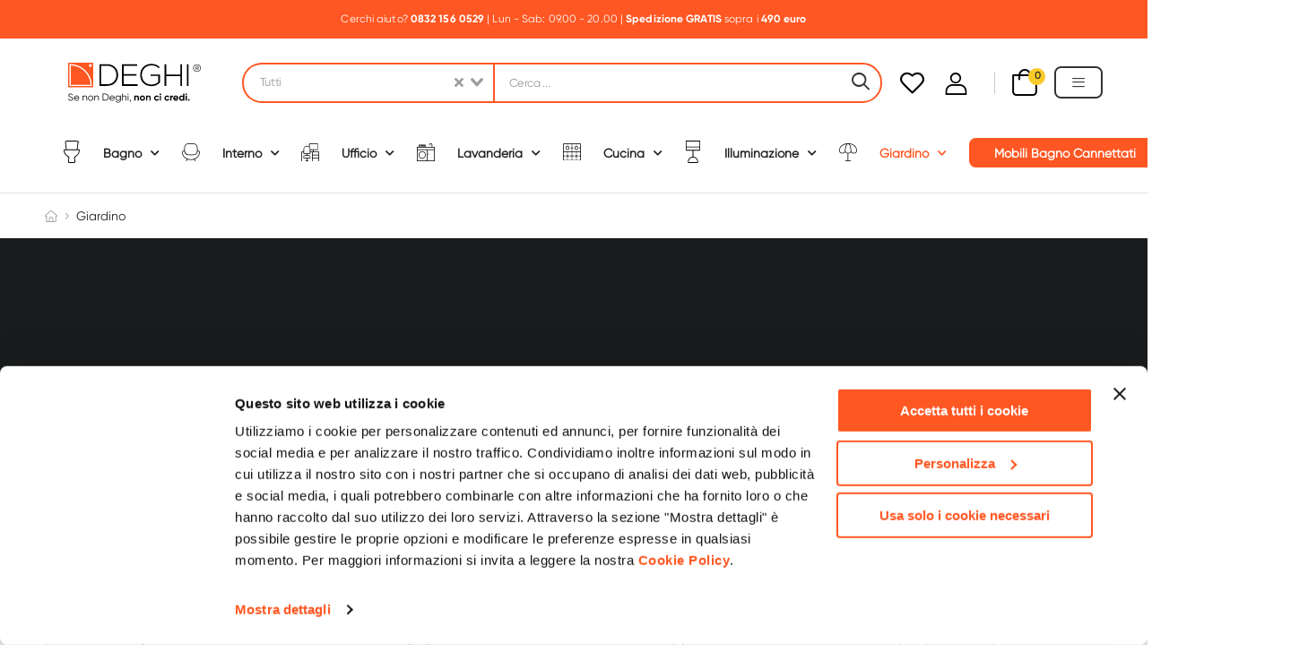

--- FILE ---
content_type: text/html; charset=utf-8
request_url: https://www.deghi.it/giardino
body_size: 97389
content:
<!doctype html><html data-n-head-ssr lang="it" data-n-head="%7B%22lang%22:%7B%22ssr%22:%22it%22%7D%7D"><head ><title>Arredo Giardino e Mobili da Esterno - prezzi e offerte Deghi</title><meta data-n-head="ssr" charset="utf-8"><meta data-n-head="ssr" name="viewport" content="width=device-width, initial-scale=1, maximum-scale=1, user-scalable=0"><meta data-n-head="ssr" name="author" content="Deghi"><meta data-n-head="ssr" name="keywords" content="DEGHI: Arredo Bagno, Casa e Giardino al miglior prezzo"><meta data-n-head="ssr" name="app-mobile-web-app-title" content="DEGHI: Arredo Bagno, Casa e Giardino al miglior prezzo"><meta data-n-head="ssr" name="application-name" content="Deghi - Ecommerce"><meta data-n-head="ssr" name="theme-color" content="#ffffff"><meta data-n-head="ssr" name="msapplication-TileColor" content="#da532c"><meta data-n-head="ssr" name="msapplication-config" content="/favicon/browserconfig.xml"><meta data-n-head="ssr" data-hid="description" name="description" content="Arredo Giardino e Mobili da Esterno in vendita online a prezzi scontati! Vasto catalogo di prodotti e complementi. Pronta consegna e Spedizione veloce!"><link data-n-head="ssr" rel="dns-prefetch" href="https://fonts.googleapis.com/"><link data-n-head="ssr" rel="apple-touch-icon" sizes="180x180" href="/favicon/apple-touch-icon.png"><link data-n-head="ssr" rel="icon" type="image/png" sizes="32x32" href="/favicon/favicon-32x32.png"><link data-n-head="ssr" rel="icon" type="image/png" sizes="16x16" href="/favicon/favicon-16x16.png"><link data-n-head="ssr" rel="manifest" href="/favicon/site.webmanifest"><link data-n-head="ssr" rel="shortcut icon" href="/favicon/favicon.ico"><link data-n-head="ssr" rel="mask-icon" color="#ff5723" href="/favicon/safari-pinned-tab.svg"><link data-n-head="ssr" rel="canonical" href="https://www.deghi.it/giardino"><script data-n-head="ssr" src="https://widget.trustpilot.com/bootstrap/v5/tp.widget.bootstrap.min.js" async></script><script data-n-head="ssr" src="/js/broadcastchannel_polyfill.js" defer></script><script data-n-head="ssr" src="https://admin.convy.ai/static/include_v2/interfaces/CustomerGUI2021/includeConvyAI_v1.js?rnd=ZNXzn5h5&amp;publicationId=088ebe66-a1ad-4766-b670-001cbbde2273&amp;lang=it&amp;ui=-1278798036" async></script><script data-n-head="ssr" data-hid="gtm-script">window['dataLayer']=[];if(!window._gtm_init){window._gtm_init=1;(function(w,n,d,m,e,p){w[d]=(w[d]==1||n[d]=='yes'||n[d]==1||n[m]==1||(w[e]&&w[e][p]&&w[e][p]()))?1:0})(window,navigator,'doNotTrack','msDoNotTrack','external','msTrackingProtectionEnabled');(function(w,d,s,l,x,y){w[x]={};w._gtm_inject=function(i){if(w.doNotTrack||w[x][i])return;w[x][i]=1;w[l]=w[l]||[];w[l].push({'gtm.start':new Date().getTime(),event:'gtm.js'});var f=d.getElementsByTagName(s)[0],j=d.createElement(s);j.defer=true;j.src='https://www.googletagmanager.com/gtm.js?id='+i;f.parentNode.insertBefore(j,f);}})(window,document,'script','dataLayer','_gtm_ids','_gtm_inject')};["GTM-KJN3VCG"].forEach(function(i){window._gtm_inject(i)})</script><link rel="preload" href="/_nuxt/7ad0a64.js" as="script"><link rel="preload" href="/_nuxt/23b92ea.js" as="script"><link rel="preload" href="/_nuxt/css/54a8726.css" as="style"><link rel="preload" href="/_nuxt/6074c82.js" as="script"><link rel="preload" href="/_nuxt/css/4d0da63.css" as="style"><link rel="preload" href="/_nuxt/135b0eb.js" as="script"><link rel="preload" href="/_nuxt/4e0bc81.js" as="script"><link rel="preload" href="/_nuxt/css/b3ac1ef.css" as="style"><link rel="preload" href="/_nuxt/f05b69e.js" as="script"><link rel="stylesheet" href="/_nuxt/css/54a8726.css"><link rel="stylesheet" href="/_nuxt/css/4d0da63.css"><link rel="stylesheet" href="/_nuxt/css/b3ac1ef.css"></head><body ><noscript data-n-head="ssr" data-hid="gtm-noscript" data-pbody="true"><iframe src="/html/gtm.html?id=GTM-KJN3VCG&" height="0" width="0" style="display:none;visibility:hidden" title="gtm"></iframe></noscript><div data-server-rendered="true" id="__nuxt"><!----><div id="__layout"><div><div class="page-wrapper"><header class="header header-border" data-v-851cd256><div class="d-flex justify-content-center alert-section" data-v-851cd256><div class="alert font-primary " data-v-851cd256><div data-v-851cd256><div> Cerchi aiuto?                     <strong                         ><span class="header-a btn-bold"                             >0832 156 0529                         </span></strong                     >                     | Lun - Sab: 09.00 - 20.00                     |                     <strong>                         <span class="btn-bold">Spedizione GRATIS</span></strong                     >                       </div></div></div></div> <div class="header-middle" data-v-851cd256><div class="container" data-v-851cd256><div class="header-left" data-v-851cd256><a href="javascript:;" class="mobile-menu-toggle" data-v-851cd256><i class="d-icon-bars2" data-v-851cd256></i> <span data-v-851cd256>Menu</span></a> <a href="/" aria-current="page" class="logo mr-4 active" data-v-851cd256><img src="/_ipx/s_1280x357/images/deghi_logo.svg" width="154" height="43" alt="logo" sizes="(max-width: 320px) 100vw, (max-width: 640px) 100vw, (max-width: 768px) 100vw, (max-width: 1024px) 100vw, 100vw" srcset="/_ipx/s_320x89/images/deghi_logo.svg 320w, /_ipx/s_640x179/images/deghi_logo.svg 640w, /_ipx/s_768x214/images/deghi_logo.svg 768w, /_ipx/s_1024x286/images/deghi_logo.svg 1024w, /_ipx/s_1280x357/images/deghi_logo.svg 1280w" data-v-851cd256></a></div> <!----> <div class="header-center-mobile header-center" data-v-851cd256><a href="/" aria-current="page" class="logo mr-4 active" data-v-851cd256><img src="/_ipx/s_1280x357/images/deghi_logo.svg" width="154" height="43" alt="logo" sizes="(max-width: 320px) 100vw, (max-width: 640px) 100vw, (max-width: 768px) 100vw, (max-width: 1024px) 100vw, 100vw" srcset="/_ipx/s_320x89/images/deghi_logo.svg 320w, /_ipx/s_640x179/images/deghi_logo.svg 640w, /_ipx/s_768x214/images/deghi_logo.svg 768w, /_ipx/s_1024x286/images/deghi_logo.svg 1024w, /_ipx/s_1280x357/images/deghi_logo.svg 1280w" data-v-851cd256></a></div> <div class="header-right" data-v-851cd256><a href="/preferiti" title="header-wishlist" class="wishlist" data-v-851cd256><i class="d-icon-heart" data-v-851cd256></i></a> <a href="javascript:;" title="header login" class="login" data-v-851cd256><i class="d-icon-user"></i></a> <span class="divider" data-v-851cd256></span> <div class="dropdown cart-dropdown type2 cart-offcanvas mr-0 mr-lg-4 off-canvas-type" data-v-456b483d data-v-851cd256><a href="javascript:;" class="cart-toggle label-block link" data-v-456b483d><div class="cart-label" data-v-456b483d><span class="cart-name" data-v-456b483d>Carrello:</span> <span class="cart-price" data-v-456b483d>€ 0,00</span></div> <i class="d-icon-bag" data-v-456b483d><span class="cart-count" data-v-456b483d>0</span></i></a> <div class="cart-overlay" data-v-456b483d></div> <!----></div> <div data-v-851cd256><div class="dropdown cart-dropdown type2 cart-offcanvas mr-0 off-canvas-type static-menu" data-v-851cd256><span class="menu-button"><span class="menu-text">Menu</span> <i class="d-icon-bars"></i></span> <div class="cart-overlay"></div> <!----></div></div></div></div></div> <div class="sticky-wrapper" data-v-851cd256><div class="header-bottom sticky-header fix-top sticky-content" data-v-851cd256><div class="container d-block" data-v-851cd256><nav class="main-nav d-flex justify-content-between ml-0 container" data-v-4b767d28 data-v-851cd256><ul class="menu" data-v-4b767d28><!----> <!----><!----><!----><!----><!----><!----><!----> <!----> <!----></ul></nav></div></div></div></header> <div><main><div class="skeleton-body mb-10"><div class="skel-post mt-md-0" style="height:40rem"></div> <div class="row mt-4 mb-7"><div class="col-md-6 skel-pro-tabs"></div> <div class="col-md-6 skel-pro-tabs"></div></div> <div class="row mt-4 mb-7"><div class="col-md-6 col-lg-6 col-xl-6 col-sm-12 skel-pro-tabs"></div> <div class="col-md-6 col-sm-12 skel-pro-tabs"></div></div> <div class="skel-cat mt-md-0" style="height:20rem"></div></div></main></div> <footer class="footer" data-v-6e87d763><div class="footer-top bg-primary" data-v-6e87d763><div class="container newsletter-form-footer widget-newsletter" data-v-6e87d763><div class="form-wrapper form-in-footer form-wrapper-inline newsletter-form" data-v-6e87d763><div class="newsletter-info-head d-xl-flex d-block align-items-center" data-v-6e87d763><h3 class="info-title text-uppercase text-white mb-xl-0" data-v-6e87d763>
                        sappiamo 
 sorprenderti
                    </h3> <p class="info-content text-white mb-xl-0" data-v-6e87d763>
                        Vuoi ricevere novità e 
 offerte in anteprima?
                    </p></div> <div action="#" class="input-wrapper input-wrapper-round input-wrapper-inline mb-xl-0 mb-3 ml-xl-4 mr-xl-3 ml-auto mr-auto" style="display: flex;align-items:center;" data-v-6e87d763><input type="email" name="email" id="email" placeholder="Inserisci la tua migliore email" aria-label="footer-input" required="required" value="" class="form-control font-primary form-solid font-italic" style="border-radius: 2.4rem 0 0 2.4rem" data-v-6e87d763> <button type="button" class="btn btn-primary" style="border: 1px solid; border-radius: 0 2.4rem 2.4rem 0; height: 100%;margin-left:0" data-v-6e87d763>
                        si, voglio riceverle
                    </button></div> <div class="social-links social-link-lg" data-v-6e87d763><a href="https://www.facebook.com/Deghishop/" target="_blank" class="social-link social-facebook fab fa-facebook-f align-items-center d-flex justify-content-center" data-v-6e87d763></a> <a href="https://www.instagram.com/deghi.it" target="_blank" class="social-link social-instagram fab fa-instagram align-items-center d-flex justify-content-center " data-v-6e87d763></a> <a href="https://www.linkedin.com/company/deghi/" target="_blank" class="social-link social-linkedin fab fa-linkedin-in align-items-center d-flex justify-content-center " data-v-6e87d763></a> <a href="https://www.youtube.com/user/DEGHISHOPpuntoIT" target="_blank" class="social-link social-youtube fab fa-youtube align-items-center d-flex justify-content-center " data-v-6e87d763></a></div></div></div></div> <div class="container mobile-footer-accordion" data-v-6e87d763><div class="footer-middle" data-v-6e87d763><div class="accordion accordion-simple" data-v-6e87d763><div class="card" data-v-6e87d763><div class="card-header expand"><a href="javascript:;" data-v-6e87d763><h4 class="widget-title" data-v-6e87d763>
                                DEGHI SPA
                            </h4></a></div> <div style="overflow:hidden;transition-property:height;height:0px;transition-duration:300ms;"> <div class="card-body" data-v-6e87d763><ul class="widget-body" data-v-6e87d763><li data-v-6e87d763><a href="/registrati" data-v-6e87d763>Accedi/Registrati
                                </a></li> <!----> <li data-v-6e87d763><a href="/noi-siamo-deghi" data-v-6e87d763>Noi siamo Deghi
                                </a></li> <li data-v-6e87d763><a href="/politica-dei-prezzi" data-v-6e87d763>Politica dei prezzi
                                </a></li> <li data-v-6e87d763><a href="https://jobs.deghi.it/" target="_blank" data-v-6e87d763>Lavora con noi</a></li> <li data-v-6e87d763><a href="/diventa-fornitore" data-v-6e87d763>Diventa fornitore
                                </a></li> <li data-v-6e87d763><a href="/modello-organizzativo-e-codice-etico" data-v-6e87d763>Modello organizzativo e codice
                                    etico
                                </a></li></ul></div></div></div> <div class="card" data-v-6e87d763><div class="card-header expand"><a href="javascript:;" data-v-6e87d763><h4 class="widget-title" data-v-6e87d763>
                                ASSISTENZA
                            </h4></a></div> <div style="overflow:hidden;transition-property:height;height:0px;transition-duration:300ms;"> <div class="card-body" data-v-6e87d763><ul class="widget-body" data-v-6e87d763><li data-v-6e87d763><a href="/supporto" data-v-6e87d763>Supporto
                                </a></li> <li data-v-6e87d763><a href="/paga-a-rate" data-v-6e87d763>Paga a rate
                                </a></li> <li data-v-6e87d763><a href="/localita-disagiate" data-v-6e87d763>Località disagiate
                                </a></li> <li data-v-6e87d763><a href="/agevolazioni-fiscali" data-v-6e87d763>Agevolazioni fiscali
                                </a></li> <li data-v-6e87d763><a href="/termini-e-condizioni" data-v-6e87d763>Termini e condizioni
                                </a></li> <li data-v-6e87d763><a href="/privacy-policy" data-v-6e87d763>Privacy policy
                                </a></li> <li data-v-6e87d763><a href="/cookie-policy" data-v-6e87d763>Cookie policy
                                </a></li> <li data-v-6e87d763><a href="/mappa-del-sito" class="sitemap" data-v-6e87d763>Mappa del sito
                                </a></li></ul></div></div></div> <div class="card" data-v-6e87d763><div class="card-header expand"><a href="javascript:;" data-v-6e87d763><h4 class="widget-title" data-v-6e87d763>
                                CASA DEGHI
                            </h4></a></div> <div style="overflow:hidden;transition-property:height;height:0px;transition-duration:300ms;"> <div class="card-body" data-v-6e87d763><ul class="widget-body" data-v-6e87d763><li data-v-6e87d763><a href="/noi-siamo-deghi" data-v-6e87d763>Noi Siamo Deghi
                                </a></li> <li data-v-6e87d763><a href="/i-nostri-luoghi" data-v-6e87d763>I nostri luoghi
                                </a></li> <li data-v-6e87d763><a href="/deghi-4-planet" data-v-6e87d763>DEGHI 4 Planet
                                </a></li> <li data-v-6e87d763><a href="/mft-la-produzione" data-v-6e87d763>MFT - La produzione
                                </a></li> <li data-v-6e87d763><a href="/partner-di-successo" data-v-6e87d763>Partner di successo
                                </a></li> <li data-v-6e87d763><a href="/deghi-solidale" data-v-6e87d763>Deghi solidale
                                </a></li> <li data-v-6e87d763><a href="/deghi-academy" data-v-6e87d763>Deghi Academy
                                </a></li></ul></div></div></div></div> <div class="col-lg-4 col-md-12 pt-6" data-v-6e87d763><div class="widget widget-instagram row" data-v-6e87d763><div class="widget-item col-lg-12" data-v-6e87d763><h4 class="widget-title mb-0 pb-0" data-v-6e87d763>
                            METODI DI PAGAMENTO
                        </h4></div> <div class="widget-item widget-payment col-lg-12" data-v-6e87d763><figure class="payment" data-v-6e87d763><img src="/_ipx/f_webp,q_70,s_1280x85/images/home/metodi-pagamento--footer-1.webp" width="300" height="20" alt="payment" loading="lazy" sizes="(max-width: 320px) 100vw, (max-width: 640px) 100vw, (max-width: 768px) 100vw, (max-width: 1024px) 100vw, 100vw" srcset="/_ipx/f_webp,q_70,s_320x21/images/home/metodi-pagamento--footer-1.webp 320w, /_ipx/f_webp,q_70,s_640x43/images/home/metodi-pagamento--footer-1.webp 640w, /_ipx/f_webp,q_70,s_768x51/images/home/metodi-pagamento--footer-1.webp 768w, /_ipx/f_webp,q_70,s_1024x68/images/home/metodi-pagamento--footer-1.webp 1024w, /_ipx/f_webp,q_70,s_1280x85/images/home/metodi-pagamento--footer-1.webp 1280w" data-v-6e87d763></figure></div> <div class="widget-item col-lg-12" data-v-6e87d763><h4 class="widget-title mb-0 pb-0" data-v-6e87d763>
                            INSEGNA WEB DELL'ANNO 2024/25
                        </h4></div> <div class="widget-item widget-payment col-lg-12" data-v-6e87d763><figure class="payment" data-v-6e87d763><img src="/_ipx/h_96,f_webp,q_70/images/awards/1.webp" height="96" alt="award" loading="lazy" data-v-6e87d763></figure></div></div></div> <div class="col-lg-4 col-md-12 pt-6" data-v-6e87d763><div class="widget widget-instagram row" data-v-6e87d763></div></div></div></div> <div class="container not-mobile-accordion" data-v-6e87d763><div class="footer-middle" data-v-6e87d763><div class="cols-4 pt-2 row" data-v-6e87d763><div data-v-6e87d763><div class="widget widget-contact" data-v-6e87d763><h4 class="widget-title" data-v-6e87d763>
                            DEGHI SPA
                        </h4> <ul class="widget-body" data-v-6e87d763><li data-v-6e87d763><a href="/registrati" data-v-6e87d763>Accedi/Registrati
                                </a></li> <!----> <li data-v-6e87d763><a href="/noi-siamo-deghi" data-v-6e87d763>Noi siamo Deghi
                                </a></li> <li data-v-6e87d763><a href="/politica-dei-prezzi" data-v-6e87d763>Politica dei prezzi
                                </a></li> <li data-v-6e87d763><a href="https://jobs.deghi.it/" target="_blank" data-v-6e87d763>Lavora con noi</a></li> <li data-v-6e87d763><a href="/diventa-fornitore" data-v-6e87d763>Diventa fornitore
                                </a></li> <li data-v-6e87d763><a href="/modello-organizzativo-e-codice-etico" data-v-6e87d763>Modello organizzativo e codice
                                    etico
                                </a></li></ul></div></div> <div data-v-6e87d763><div class="widget" data-v-6e87d763><h4 class="widget-title" data-v-6e87d763>
                            CASA DEGHI
                        </h4> <ul class="widget-body" data-v-6e87d763><li data-v-6e87d763><a href="/noi-siamo-deghi" data-v-6e87d763>Noi Siamo Deghi
                                </a></li> <li data-v-6e87d763><a href="/i-nostri-luoghi" data-v-6e87d763>I nostri luoghi
                                </a></li> <li data-v-6e87d763><a href="/deghi-4-planet" data-v-6e87d763>Deghi 4 Planet
                                </a></li> <li data-v-6e87d763><a href="/mft-la-produzione" data-v-6e87d763>MFT - La produzione
                                </a></li> <li data-v-6e87d763><a href="/partner-di-successo" data-v-6e87d763>Partner di successo
                                </a></li> <li data-v-6e87d763><a href="/deghi-solidale" data-v-6e87d763>Deghi Solidale
                                </a></li> <li data-v-6e87d763><a href="/deghi-academy" data-v-6e87d763>Deghi Academy
                                </a></li></ul></div></div> <div data-v-6e87d763><div class="widget" data-v-6e87d763><h4 class="widget-title" data-v-6e87d763>
                            ASSISTENZA
                        </h4> <ul class="widget-body" data-v-6e87d763><li data-v-6e87d763><a href="/supporto" data-v-6e87d763>Supporto
                                </a></li> <li data-v-6e87d763><a href="/paga-a-rate" data-v-6e87d763>Paga a rate
                                </a></li> <li data-v-6e87d763><a href="/localita-disagiate" data-v-6e87d763>Località disagiate
                                </a></li> <li data-v-6e87d763><a href="/agevolazioni-fiscali" data-v-6e87d763>Agevolazioni fiscali
                                </a></li> <li data-v-6e87d763><a href="/termini-e-condizioni" data-v-6e87d763>Termini e condizioni
                                </a></li> <li data-v-6e87d763><a href="/privacy-policy" data-v-6e87d763>Privacy Policy
                                </a></li> <li data-v-6e87d763><a href="/cookie-policy" data-v-6e87d763>Cookie policy
                                </a></li> <li data-v-6e87d763><a href="/mappa-del-sito" class="sitemap" data-v-6e87d763>Mappa del sito
                                </a></li></ul></div></div> <div data-v-6e87d763><div class="widget widget-instagram row" data-v-6e87d763><div class="widget-item col-lg-12" data-v-6e87d763><h4 class="widget-title" style="margin-bottom: 15px;" data-v-6e87d763>
                                METODI DI PAGAMENTO
                            </h4></div> <div class="widget-item col-lg-12" data-v-6e87d763><figure class="payment" style="width:300px" data-v-6e87d763><img src="/_ipx/f_webp,q_70,s_1280x85/images/home/metodi-pagamento--footer-1.webp" width="300" height="20" alt="payment" loading="lazy" sizes="(max-width: 320px) 100vw, (max-width: 640px) 100vw, (max-width: 768px) 100vw, (max-width: 1024px) 100vw, 100vw" srcset="/_ipx/f_webp,q_70,s_320x21/images/home/metodi-pagamento--footer-1.webp 320w, /_ipx/f_webp,q_70,s_640x43/images/home/metodi-pagamento--footer-1.webp 640w, /_ipx/f_webp,q_70,s_768x51/images/home/metodi-pagamento--footer-1.webp 768w, /_ipx/f_webp,q_70,s_1024x68/images/home/metodi-pagamento--footer-1.webp 1024w, /_ipx/f_webp,q_70,s_1280x85/images/home/metodi-pagamento--footer-1.webp 1280w" data-v-6e87d763></figure></div> <div class="widget-item col-lg-12 mt-4" data-v-6e87d763><h4 class="widget-title" style="margin-bottom: 15px;" data-v-6e87d763>
                                INSEGNA WEB DELL'ANNO 2024/25
                            </h4></div> <div class="widget-item col-lg-12" data-v-6e87d763><figure class="payment" style="width:300px" data-v-6e87d763><img src="/_ipx/h_96,f_webp,q_70/images/awards/1.webp" height="96" alt="award" loading="lazy" data-v-6e87d763></figure></div></div></div></div></div></div> <div class="footer-bottom d-block text-center" data-v-6e87d763><p class="copyright" data-v-6e87d763>
            © 2026 DEGHI S.p.A. - Via Lecce Km. 3, 73016 San
            Cesario di Lecce (LE), Italia | C.F. e P. IVA 04388370753 |
            Capitale Sociale 10.000.000,00 €
        </p> <br data-v-6e87d763></div></footer> <p title="Top" class="scroll-top"><i class="d-icon-angle-up"></i></p> <!----><!----><!----></div> <div class="mobile-menu-wrapper"><div class="mobile-menu-overlay"></div> <a href="javascript:;" class="mobile-menu-close"><i class="d-icon-times"></i></a> <div class="mobile-menu-container scrollable"><!----><!----><!----></div></div> <div class="sticky-footer sticky-content fix-bottom fixed"><div class="sticky-link"><i class="d-icon-bars2"></i> <span>Menu</span></div> <a href="/carrello" class="sticky-link"><i class="d-icon-bag"><span class="cart-count-sticky">0</span></i> <span>Carrello</span></a> <a href="/supporto" class="sticky-link sticky-link-cart"><i class="d-icon-headphone"></i> <span>Supporto</span></a> <a href="/account" class="sticky-link"><i class="d-icon-user"></i> <span>Account</span></a> <!----></div></div></div></div><script>window.__NUXT__=(function(a,b,c,d,e,f,g,h,i,j,k,l,m,n,o,p,q,r,s,t,u,v,w,x,y,z,A,B,C,D,E,F,G,H,I,J,K,L,M,N,O,P,Q,R,S,T,U,V,W,X,Y,Z,_,$,aa,ab,ac,ad,ae,af,ag,ah,ai,aj,ak,al,am,an,ao,ap,aq,ar,as,at,au,av,aw,ax,ay,az,aA,aB,aC,aD,aE,aF,aG,aH,aI,aJ,aK,aL,aM,aN,aO,aP,aQ,aR,aS,aT,aU,aV,aW,aX,aY,aZ,a_,a$,ba,bb,bc,bd,be,bf,bg,bh,bi,bj,bk,bl,bm,bn,bo,bp,bq,br,bs,bt,bu,bv,bw,bx,by,bz,bA,bB,bC,bD,bE,bF,bG,bH,bI,bJ,bK,bL,bM,bN,bO,bP,bQ,bR,bS,bT,bU,bV,bW,bX,bY,bZ,b_,b$,ca,cb,cc,cd,ce,cf,cg,ch,ci,cj,ck,cl,cm,cn,co,cp,cq,cr,cs,ct,cu,cv,cw,cx,cy,cz,cA,cB,cC,cD,cE,cF,cG,cH,cI,cJ,cK,cL,cM,cN,cO,cP,cQ,cR,cS,cT,cU,cV,cW,cX,cY,cZ,c_,c$,da,db,dc,dd,de,df,dg,dh,di,dj,dk,dl,dm,dn,do0,dp,dq,dr,ds,dt,du,dv,dw,dx,dy,dz,dA,dB,dC,dD,dE,dF,dG,dH,dI,dJ,dK,dL,dM,dN,dO,dP,dQ,dR,dS,dT,dU,dV,dW,dX,dY,dZ,d_,d$,ea,eb,ec,ed,ee,ef,eg,eh,ei,ej,ek,el,em,en,eo,ep,eq,er,es,et,eu,ev,ew,ex,ey,ez,eA,eB,eC,eD,eE,eF,eG,eH,eI,eJ,eK,eL,eM,eN,eO,eP,eQ,eR,eS,eT,eU,eV,eW,eX,eY,eZ,e_,e$,fa,fb,fc,fd,fe,ff,fg,fh,fi,fj,fk,fl,fm,fn,fo,fp,fq,fr,fs,ft,fu,fv,fw,fx,fy,fz,fA,fB,fC,fD,fE,fF,fG,fH,fI,fJ,fK,fL,fM,fN,fO,fP,fQ,fR,fS,fT,fU,fV,fW,fX,fY,fZ,f_,f$,ga,gb,gc,gd,ge,gf,gg,gh,gi,gj,gk,gl,gm,gn,go,gp,gq,gr,gs,gt,gu,gv,gw,gx,gy,gz,gA,gB,gC,gD,gE,gF,gG,gH,gI,gJ,gK,gL,gM,gN,gO,gP,gQ,gR,gS,gT,gU,gV,gW,gX,gY,gZ,g_,g$,ha,hb,hc,hd,he,hf,hg,hh,hi,hj,hk,hl,hm,hn,ho,hp,hq,hr,hs,ht,hu,hv,hw,hx,hy,hz,hA,hB,hC,hD,hE,hF,hG,hH,hI,hJ,hK,hL,hM,hN,hO,hP,hQ,hR,hS,hT,hU,hV,hW,hX,hY,hZ,h_,h$,ia,ib,ic,id,ie,if0,ig,ih,ii,ij,ik,il,im,in0,io,ip,iq,ir,is,it,iu,iv,iw,ix,iy,iz,iA,iB,iC,iD,iE,iF,iG,iH,iI,iJ,iK,iL,iM,iN,iO,iP,iQ,iR,iS,iT,iU,iV,iW,iX,iY,iZ,i_,i$,ja,jb,jc,jd,je,jf,jg,jh,ji,jj,jk,jl,jm,jn,jo,jp,jq,jr,js,jt,ju,jv,jw,jx,jy,jz,jA,jB,jC,jD,jE,jF,jG,jH,jI,jJ,jK,jL,jM,jN,jO,jP,jQ,jR,jS,jT,jU,jV,jW,jX,jY,jZ,j_,j$,ka,kb,kc,kd,ke,kf,kg,kh,ki,kj,kk,kl,km,kn,ko,kp,kq,kr,ks,kt,ku,kv,kw,kx,ky,kz,kA,kB,kC,kD,kE,kF,kG,kH,kI,kJ,kK,kL,kM,kN,kO,kP,kQ,kR,kS,kT,kU,kV,kW,kX,kY,kZ,k_,k$,la,lb,lc,ld,le,lf,lg,lh,li,lj,lk,ll,lm,ln,lo,lp,lq,lr,ls,lt,lu,lv,lw,lx,ly,lz,lA,lB,lC,lD,lE,lF,lG,lH,lI,lJ,lK,lL,lM,lN,lO,lP,lQ,lR,lS,lT,lU,lV,lW,lX,lY,lZ,l_,l$,ma,mb,mc,md,me,mf,mg,mh,mi,mj,mk,ml,mm,mn,mo,mp,mq,mr,ms,mt,mu,mv,mw,mx,my,mz,mA,mB,mC,mD,mE,mF,mG,mH,mI,mJ,mK,mL,mM,mN,mO,mP,mQ,mR,mS,mT,mU,mV,mW,mX,mY,mZ,m_,m$,na,nb,nc,nd,ne,nf,ng,nh,ni,nj,nk,nl,nm,nn,no,np,nq,nr,ns,nt,nu,nv,nw,nx,ny,nz,nA,nB,nC,nD,nE,nF,nG,nH,nI,nJ,nK,nL,nM,nN,nO,nP,nQ,nR,nS,nT,nU,nV,nW,nX,nY,nZ,n_,n$,oa,ob,oc,od,oe,of,og,oh,oi,oj,ok,ol,om,on,oo,op,oq,or,os,ot,ou,ov,ow,ox,oy,oz,oA,oB,oC,oD,oE,oF,oG,oH,oI,oJ,oK,oL,oM,oN,oO,oP,oQ,oR,oS,oT,oU,oV,oW,oX,oY,oZ,o_,o$,pa,pb,pc,pd,pe,pf,pg,ph,pi,pj,pk,pl,pm,pn,po,pp,pq,pr,ps,pt,pu,pv,pw,px,py,pz,pA,pB,pC,pD,pE,pF,pG,pH,pI,pJ,pK,pL,pM,pN,pO,pP,pQ,pR,pS,pT,pU,pV,pW,pX,pY,pZ,p_,p$,qa,qb,qc,qd,qe,qf,qg,qh,qi,qj,qk,ql,qm,qn,qo,qp,qq,qr,qs,qt,qu,qv,qw,qx,qy,qz,qA,qB,qC,qD,qE,qF,qG,qH,qI,qJ,qK,qL,qM,qN,qO,qP,qQ,qR,qS,qT,qU,qV,qW,qX,qY,qZ,q_,q$,ra,rb,rc,rd,re,rf,rg,rh,ri,rj,rk,rl,rm,rn,ro,rp,rq,rr,rs,rt,ru,rv,rw,rx,ry,rz,rA,rB,rC,rD,rE,rF,rG,rH,rI,rJ,rK,rL,rM,rN,rO,rP,rQ,rR,rS,rT,rU,rV,rW,rX,rY,rZ,r_,r$,sa,sb,sc,sd,se,sf,sg,sh,si,sj,sk,sl,sm,sn,so,sp,sq,sr,ss,st,su,sv,sw,sx,sy,sz,sA,sB,sC,sD,sE,sF,sG,sH,sI,sJ,sK,sL,sM,sN,sO,sP,sQ,sR,sS,sT,sU,sV,sW,sX,sY,sZ,s_,s$,ta,tb,tc,td,te,tf,tg,th,ti,tj,tk,tl,tm,tn,to,tp,tq,tr,ts,tt,tu,tv,tw,tx,ty,tz,tA,tB,tC,tD,tE,tF,tG,tH,tI,tJ,tK,tL,tM,tN,tO,tP,tQ,tR,tS,tT,tU,tV,tW,tX,tY,tZ,t_,t$,ua,ub,uc,ud,ue,uf,ug,uh,ui,uj,uk,ul,um,un,uo,up,uq,ur,us,ut,uu,uv,uw,ux,uy,uz,uA,uB,uC,uD,uE,uF,uG,uH,uI,uJ,uK,uL,uM,uN,uO,uP,uQ,uR,uS,uT,uU,uV,uW,uX,uY,uZ,u_,u$,va,vb,vc,vd,ve,vf,vg,vh,vi,vj,vk,vl,vm,vn,vo,vp,vq,vr,vs,vt,vu,vv,vw,vx,vy,vz,vA,vB,vC,vD,vE,vF,vG,vH,vI,vJ,vK,vL,vM,vN,vO,vP,vQ,vR,vS,vT,vU,vV,vW,vX,vY,vZ,v_,v$,wa,wb,wc,wd,we,wf,wg,wh,wi,wj,wk,wl,wm,wn,wo,wp,wq,wr,ws,wt,wu,wv,ww,wx,wy,wz,wA,wB,wC,wD,wE,wF,wG,wH,wI,wJ,wK,wL,wM,wN,wO,wP,wQ,wR,wS,wT,wU,wV,wW,wX,wY,wZ,w_,w$,xa,xb,xc,xd,xe,xf,xg,xh,xi,xj,xk,xl,xm,xn,xo,xp,xq,xr,xs,xt,xu,xv,xw,xx,xy,xz,xA,xB,xC,xD,xE,xF,xG,xH,xI,xJ,xK,xL,xM,xN,xO,xP,xQ,xR,xS,xT,xU,xV,xW,xX,xY,xZ,x_,x$,ya,yb,yc,yd,ye,yf,yg,yh,yi,yj,yk,yl,ym,yn,yo,yp,yq,yr,ys,yt,yu,yv,yw,yx,yy,yz,yA,yB,yC,yD,yE,yF,yG,yH,yI,yJ,yK,yL,yM,yN,yO,yP,yQ,yR,yS,yT,yU,yV,yW,yX,yY,yZ,y_,y$,za,zb,zc,zd,ze,zf,zg,zh,zi,zj,zk,zl,zm,zn,zo,zp,zq,zr,zs,zt,zu,zv,zw,zx,zy,zz,zA,zB,zC,zD,zE,zF,zG,zH,zI,zJ,zK,zL,zM,zN,zO,zP,zQ,zR,zS,zT,zU,zV,zW,zX,zY,zZ,z_,z$,Aa,Ab,Ac,Ad,Ae,Af,Ag,Ah,Ai,Aj,Ak,Al,Am,An,Ao,Ap,Aq,Ar,As,At,Au,Av,Aw,Ax,Ay,Az,AA,AB,AC,AD,AE,AF,AG,AH,AI,AJ,AK,AL,AM,AN,AO,AP,AQ,AR,AS,AT,AU,AV,AW,AX,AY,AZ,A_,A$,Ba,Bb,Bc,Bd,Be,Bf,Bg,Bh,Bi,Bj,Bk,Bl,Bm,Bn,Bo,Bp,Bq,Br,Bs,Bt,Bu,Bv,Bw,Bx,By,Bz,BA,BB,BC,BD,BE,BF,BG,BH,BI,BJ,BK,BL,BM,BN,BO,BP,BQ,BR,BS,BT,BU,BV,BW,BX,BY,BZ,B_,B$,Ca,Cb,Cc,Cd,Ce,Cf,Cg,Ch,Ci,Cj,Ck,Cl,Cm,Cn,Co,Cp,Cq,Cr,Cs,Ct,Cu,Cv,Cw,Cx,Cy,Cz,CA,CB,CC,CD,CE,CF,CG,CH,CI,CJ,CK,CL,CM,CN,CO,CP,CQ,CR,CS,CT,CU,CV,CW,CX,CY,CZ,C_,C$,Da,Db,Dc,Dd,De,Df,Dg,Dh,Di,Dj,Dk,Dl,Dm,Dn,Do,Dp,Dq,Dr,Ds,Dt,Du,Dv,Dw,Dx,Dy,Dz,DA,DB,DC,DD,DE,DF,DG,DH,DI,DJ,DK,DL,DM,DN,DO,DP,DQ,DR,DS,DT,DU,DV,DW,DX,DY,DZ,D_,D$,Ea,Eb,Ec,Ed,Ee,Ef,Eg,Eh,Ei,Ej,Ek,El,Em,En,Eo,Ep,Eq,Er,Es,Et,Eu,Ev,Ew,Ex,Ey,Ez,EA,EB,EC,ED,EE,EF,EG,EH,EI,EJ,EK,EL,EM,EN,EO,EP,EQ,ER,ES,ET,EU,EV,EW,EX,EY,EZ,E_,E$,Fa,Fb,Fc,Fd,Fe,Ff,Fg,Fh,Fi,Fj,Fk,Fl,Fm,Fn,Fo,Fp,Fq,Fr,Fs,Ft,Fu,Fv,Fw,Fx,Fy,Fz,FA,FB,FC,FD,FE,FF,FG,FH,FI,FJ,FK,FL,FM,FN,FO,FP,FQ,FR,FS,FT,FU,FV,FW,FX,FY,FZ,F_,F$,Ga,Gb,Gc,Gd,Ge,Gf,Gg,Gh,Gi,Gj,Gk,Gl,Gm,Gn,Go,Gp,Gq,Gr,Gs,Gt,Gu,Gv,Gw,Gx,Gy){a$[0]={arc_id:y,arc_Nome:aK,arc_Iconacategoria:ba,arc_arc_id:j,arc_Url:aL,arc_MetaTitolo:bb,arc_MetaDescrizione:bc,arc_Descrizione:e,arc_sales_filter:a,arc_default_filter:a,full_path_Url:bd,full_path_Name:be,subMenu:[{arc_id:bf,arc_Nome:aB,arc_Iconacategoria:bg,arc_arc_id:y,arc_Url:bh,arc_MetaTitolo:bi,arc_MetaDescrizione:bj,arc_Descrizione:bk,arc_sales_filter:a,arc_default_filter:a,full_path_Url:bl,full_path_Name:bm,subMenu:a},{arc_id:bn,arc_Nome:bo,arc_Iconacategoria:bp,arc_arc_id:y,arc_Url:bq,arc_MetaTitolo:br,arc_MetaDescrizione:bs,arc_Descrizione:bt,arc_sales_filter:a,arc_default_filter:a,full_path_Url:bu,full_path_Name:bv,subMenu:a},{arc_id:bw,arc_Nome:bx,arc_Iconacategoria:by,arc_arc_id:y,arc_Url:bz,arc_MetaTitolo:bA,arc_MetaDescrizione:bB,arc_Descrizione:bC,arc_sales_filter:a,arc_default_filter:a,full_path_Url:bD,full_path_Name:bE,subMenu:a},{arc_id:bF,arc_Nome:bG,arc_Iconacategoria:bH,arc_arc_id:y,arc_Url:bI,arc_MetaTitolo:bJ,arc_MetaDescrizione:bK,arc_Descrizione:bL,arc_sales_filter:a,arc_default_filter:a,full_path_Url:bM,full_path_Name:bN,subMenu:a},{arc_id:bO,arc_Nome:bP,arc_Iconacategoria:bQ,arc_arc_id:y,arc_Url:bR,arc_MetaTitolo:bS,arc_MetaDescrizione:bT,arc_Descrizione:bU,arc_sales_filter:a,arc_default_filter:a,full_path_Url:bV,full_path_Name:bW,subMenu:a}]};a$[1]={arc_id:t,arc_Nome:W,arc_Iconacategoria:bX,arc_arc_id:j,arc_Url:X,arc_MetaTitolo:bY,arc_MetaDescrizione:bZ,arc_Descrizione:e,arc_sales_filter:a,arc_default_filter:a,full_path_Url:b_,full_path_Name:b$,subMenu:[{arc_id:ca,arc_Nome:cb,arc_Iconacategoria:cc,arc_arc_id:t,arc_Url:cd,arc_MetaTitolo:ce,arc_MetaDescrizione:cf,arc_Descrizione:cg,arc_sales_filter:a,arc_default_filter:a,full_path_Url:ch,full_path_Name:ci,subMenu:a},{arc_id:cj,arc_Nome:ac,arc_Iconacategoria:ck,arc_arc_id:t,arc_Url:ad,arc_MetaTitolo:cl,arc_MetaDescrizione:cm,arc_Descrizione:cn,arc_sales_filter:a,arc_default_filter:a,full_path_Url:co,full_path_Name:cp,subMenu:a},{arc_id:cq,arc_Nome:cr,arc_Iconacategoria:cs,arc_arc_id:t,arc_Url:ct,arc_MetaTitolo:cu,arc_MetaDescrizione:cv,arc_Descrizione:cw,arc_sales_filter:a,arc_default_filter:a,full_path_Url:cx,full_path_Name:cy,subMenu:a},{arc_id:cz,arc_Nome:ae,arc_Iconacategoria:cA,arc_arc_id:t,arc_Url:af,arc_MetaTitolo:cB,arc_MetaDescrizione:cC,arc_Descrizione:cD,arc_sales_filter:a,arc_default_filter:a,full_path_Url:cE,full_path_Name:cF,subMenu:a},{arc_id:cG,arc_Nome:cH,arc_Iconacategoria:cI,arc_arc_id:t,arc_Url:cJ,arc_MetaTitolo:cK,arc_MetaDescrizione:cL,arc_Descrizione:cM,arc_sales_filter:a,arc_default_filter:a,full_path_Url:cN,full_path_Name:cO,subMenu:a},{arc_id:cP,arc_Nome:cQ,arc_Iconacategoria:cR,arc_arc_id:t,arc_Url:cS,arc_MetaTitolo:cT,arc_MetaDescrizione:cU,arc_Descrizione:cV,arc_sales_filter:a,arc_default_filter:a,full_path_Url:cW,full_path_Name:cX,subMenu:a}]};a$[2]={arc_id:Q,arc_Nome:Y,arc_Iconacategoria:cY,arc_arc_id:j,arc_Url:Z,arc_MetaTitolo:cZ,arc_MetaDescrizione:c_,arc_Descrizione:e,arc_sales_filter:a,arc_default_filter:a,full_path_Url:c$,full_path_Name:da,subMenu:[{arc_id:db,arc_Nome:ag,arc_Iconacategoria:dc,arc_arc_id:Q,arc_Url:ah,arc_MetaTitolo:dd,arc_MetaDescrizione:de,arc_Descrizione:df,arc_sales_filter:a,arc_default_filter:a,full_path_Url:dg,full_path_Name:dh,subMenu:a},{arc_id:di,arc_Nome:dj,arc_Iconacategoria:dk,arc_arc_id:Q,arc_Url:dl,arc_MetaTitolo:dm,arc_MetaDescrizione:dn,arc_Descrizione:do0,arc_sales_filter:a,arc_default_filter:a,full_path_Url:dp,full_path_Name:dq,subMenu:a}]};a$[3]={arc_id:I,arc_Nome:_,arc_Iconacategoria:dr,arc_arc_id:j,arc_Url:$,arc_MetaTitolo:ds,arc_MetaDescrizione:dt,arc_Descrizione:e,arc_sales_filter:a,arc_default_filter:a,full_path_Url:du,full_path_Name:dv,subMenu:[{arc_id:dw,arc_Nome:dx,arc_Iconacategoria:dy,arc_arc_id:I,arc_Url:dz,arc_MetaTitolo:dA,arc_MetaDescrizione:dB,arc_Descrizione:dC,arc_sales_filter:a,arc_default_filter:a,full_path_Url:dD,full_path_Name:dE,subMenu:a},{arc_id:dF,arc_Nome:dG,arc_Iconacategoria:dH,arc_arc_id:I,arc_Url:dI,arc_MetaTitolo:dJ,arc_MetaDescrizione:dK,arc_Descrizione:dL,arc_sales_filter:a,arc_default_filter:a,full_path_Url:dM,full_path_Name:dN,subMenu:a},{arc_id:dO,arc_Nome:dP,arc_Iconacategoria:dQ,arc_arc_id:I,arc_Url:dR,arc_MetaTitolo:dS,arc_MetaDescrizione:dT,arc_Descrizione:dU,arc_sales_filter:a,arc_default_filter:a,full_path_Url:dV,full_path_Name:dW,subMenu:a}]};a$[4]={arc_id:J,arc_Nome:aM,arc_Iconacategoria:dX,arc_arc_id:j,arc_Url:aN,arc_MetaTitolo:dY,arc_MetaDescrizione:dZ,arc_Descrizione:e,arc_sales_filter:a,arc_default_filter:a,full_path_Url:d_,full_path_Name:d$,subMenu:[{arc_id:ea,arc_Nome:eb,arc_Iconacategoria:ec,arc_arc_id:J,arc_Url:ed,arc_MetaTitolo:ee,arc_MetaDescrizione:ef,arc_Descrizione:eg,arc_sales_filter:a,arc_default_filter:a,full_path_Url:eh,full_path_Name:ei,subMenu:a},{arc_id:ej,arc_Nome:ek,arc_Iconacategoria:el,arc_arc_id:J,arc_Url:em,arc_MetaTitolo:en,arc_MetaDescrizione:eo,arc_Descrizione:ep,arc_sales_filter:a,arc_default_filter:a,full_path_Url:eq,full_path_Name:er,subMenu:a},{arc_id:es,arc_Nome:et,arc_Iconacategoria:eu,arc_arc_id:J,arc_Url:ev,arc_MetaTitolo:ew,arc_MetaDescrizione:ex,arc_Descrizione:ey,arc_sales_filter:a,arc_default_filter:a,full_path_Url:ez,full_path_Name:eA,subMenu:a}]};a$[5]={arc_id:o,arc_Nome:aO,arc_Iconacategoria:eB,arc_arc_id:j,arc_Url:aP,arc_MetaTitolo:eC,arc_MetaDescrizione:eD,arc_Descrizione:e,arc_sales_filter:a,arc_default_filter:a,full_path_Url:eE,full_path_Name:eF,subMenu:[{arc_id:eG,arc_Nome:eH,arc_Iconacategoria:eI,arc_arc_id:o,arc_Url:eJ,arc_MetaTitolo:eK,arc_MetaDescrizione:eL,arc_Descrizione:eM,arc_sales_filter:a,arc_default_filter:a,full_path_Url:eN,full_path_Name:eO,subMenu:a},{arc_id:eP,arc_Nome:eQ,arc_Iconacategoria:eR,arc_arc_id:o,arc_Url:eS,arc_MetaTitolo:eT,arc_MetaDescrizione:eU,arc_Descrizione:eV,arc_sales_filter:a,arc_default_filter:a,full_path_Url:eW,full_path_Name:eX,subMenu:a},{arc_id:eY,arc_Nome:eZ,arc_Iconacategoria:e_,arc_arc_id:o,arc_Url:e$,arc_MetaTitolo:fa,arc_MetaDescrizione:fb,arc_Descrizione:fc,arc_sales_filter:a,arc_default_filter:a,full_path_Url:fd,full_path_Name:fe,subMenu:a},{arc_id:ff,arc_Nome:fg,arc_Iconacategoria:fh,arc_arc_id:o,arc_Url:fi,arc_MetaTitolo:fj,arc_MetaDescrizione:fk,arc_Descrizione:fl,arc_sales_filter:a,arc_default_filter:a,full_path_Url:fm,full_path_Name:fn,subMenu:a},{arc_id:fo,arc_Nome:fp,arc_Iconacategoria:fq,arc_arc_id:o,arc_Url:fr,arc_MetaTitolo:fs,arc_MetaDescrizione:ft,arc_Descrizione:fu,arc_sales_filter:a,arc_default_filter:a,full_path_Url:fv,full_path_Name:fw,subMenu:a},{arc_id:fx,arc_Nome:fy,arc_Iconacategoria:fz,arc_arc_id:o,arc_Url:fA,arc_MetaTitolo:fB,arc_MetaDescrizione:fC,arc_Descrizione:fD,arc_sales_filter:a,arc_default_filter:a,full_path_Url:fE,full_path_Name:fF,subMenu:a},{arc_id:fG,arc_Nome:fH,arc_Iconacategoria:fI,arc_arc_id:o,arc_Url:fJ,arc_MetaTitolo:fK,arc_MetaDescrizione:fL,arc_Descrizione:fM,arc_sales_filter:h,arc_default_filter:g,full_path_Url:fN,full_path_Name:fO,subMenu:a},{arc_id:fP,arc_Nome:fQ,arc_Iconacategoria:fR,arc_arc_id:o,arc_Url:fS,arc_MetaTitolo:fT,arc_MetaDescrizione:fU,arc_Descrizione:fV,arc_sales_filter:a,arc_default_filter:a,full_path_Url:fW,full_path_Name:fX,subMenu:a}]};a$[6]={arc_id:fY,arc_Nome:aQ,arc_Iconacategoria:fZ,arc_arc_id:j,arc_Url:aR,arc_MetaTitolo:f_,arc_MetaDescrizione:f$,arc_Descrizione:ga,arc_sales_filter:a,arc_default_filter:a,full_path_Url:gb,full_path_Name:gc,subMenu:a};a$[7]={arc_id:R,arc_Nome:aS,arc_Iconacategoria:gd,arc_arc_id:j,arc_Url:aT,arc_MetaTitolo:ge,arc_MetaDescrizione:gf,arc_Descrizione:e,arc_sales_filter:a,arc_default_filter:a,full_path_Url:gg,full_path_Name:gh,subMenu:[{arc_id:gi,arc_Nome:gj,arc_Iconacategoria:gk,arc_arc_id:R,arc_Url:gl,arc_MetaTitolo:gm,arc_MetaDescrizione:gn,arc_Descrizione:go,arc_sales_filter:a,arc_default_filter:a,full_path_Url:gp,full_path_Name:gq,subMenu:a},{arc_id:gr,arc_Nome:gs,arc_Iconacategoria:gt,arc_arc_id:R,arc_Url:gu,arc_MetaTitolo:gv,arc_MetaDescrizione:gw,arc_Descrizione:gx,arc_sales_filter:a,arc_default_filter:a,full_path_Url:gy,full_path_Name:gz,subMenu:a}]};a$[8]={arc_id:gA,arc_Nome:aU,arc_Iconacategoria:gB,arc_arc_id:j,arc_Url:aV,arc_MetaTitolo:gC,arc_MetaDescrizione:gD,arc_Descrizione:gE,arc_sales_filter:a,arc_default_filter:a,full_path_Url:gF,full_path_Name:gG,subMenu:a};a$[9]={arc_id:gH,arc_Nome:aW,arc_Iconacategoria:gI,arc_arc_id:j,arc_Url:aX,arc_MetaTitolo:gJ,arc_MetaDescrizione:gK,arc_Descrizione:gL,arc_sales_filter:a,arc_default_filter:a,full_path_Url:gM,full_path_Name:gN,subMenu:a};a$[10]={arc_id:gO,arc_Nome:aa,arc_Iconacategoria:gP,arc_arc_id:j,arc_Url:ab,arc_MetaTitolo:gQ,arc_MetaDescrizione:gR,arc_Descrizione:gS,arc_sales_filter:a,arc_default_filter:a,full_path_Url:gT,full_path_Name:gU,subMenu:a};gV.arc_id=j;gV.arc_Nome=ai;gV.arc_Iconacategoria=gW;gV.arc_arc_id=p;gV.arc_Url=aj;gV.arc_MetaTitolo=aY;gV.arc_MetaDescrizione=aZ;gV.arc_Descrizione=e;gV.arc_sales_filter=a;gV.full_path_Url=aj;gV.full_path_Name=ai;gV.subMenu=a$;return {layout:g,data:[{CategoryContent:{id:"20",text_one:"\u003Cp\u003E\u003Cimg src=\"data:image\u002Fpng;base64,[base64]\u002FPmcHiFcAAAJZSURBVEiJrZY\u002FaBRBFMZ\u002Fu3ee50W9mKAoBjVBFA2KhYpBRETsBLGw0kbxSCNYWYhEsLC2EEu1sBNrEW1EsPAPaiEWKgg2hot\u002FwAQv3pn9LOaNNwkB73bug+PbHfb93sy8nbeHJCQNSzpm17G\u002Fo5K2SsIP1OTUC3hL0kVJpDgl5uuIUxkoguN6eMl8QyR8vfk8eNF8YyTcxy8N4X3mw5HwTealxeC7IuEj5pUQXjHfHgk\u002FYL48hK8xHwgS5ZF\[base64]\u002FOjBl95fpTlfNZ3GFLwCl1Iog29cx4CUw3SUc4AGwE\u002Fhl8BUproCpDezBVTuPngDbgGVAEyh7eAa0gJXAZE74JO7wyO77UsuUAD9pv\u002Fd5VTROBlRT3GwLwEwkPLH4hsErKa7JNHGVLkTAsXgBf4B+D\u002Ff7FLstfnItbFtWWSZot4O88pObI9iW2SBzslhUh\u002FKxTWxbqrRnHgNWcN0Aqomk08At3FIK5lmXiWSxqc26BJwr4po8wG3gM679rsYVpVMtwX1I6ri\u002FF+PAUBH3xf4E1LqA\u002FU\u002F7gFHftHqtDEhSu+i1CoASSUdwn7gXtNtlXs3hzsp+oJZIAjgJnMcVJWYl\u002FlDeAa7\u002FBd87ihqJDUSyAAAAAElFTkSuQmCC\" \u002F\u003E\u003C\u002Fp\u003E\r\n\r\n\u003Ch3\u003E\u003Cspan style=\"color:#ffffff\"\u003EPoltrone Sospese\u003C\u002Fspan\u003E\u003C\u002Fh3\u003E\r\n",text_two:"\u003Ch2\u003E\u003Cspan style=\"color:#ffffff\"\u003EComodità per il giardino\u003C\u002Fspan\u003E\u003C\u002Fh2\u003E\r\n",description:"\u003Ch3\u003E\u003Cspan style=\"font-size:30px\"\u003EUn mondo di idee per il tuo giardino!\u003C\u002Fspan\u003E\u003C\u002Fh3\u003E\r\n",short_description:"\u003Cp\u003EHai mai pensato all&rsquo;outdoor perfetto per te? Ecco, sei proprio nel posto giusto. Scopri l&#39;arredo giardino dal design moderno per arredare il tuo spazio all&rsquo;aperto con uno stile personale e unico.\u003Cbr \u002F\u003E\r\nSedute, amache, sedute sospese, set da pranzo, set bistrot. Ma anche tende da sole, ombrelloni, gazebo, pensiline e tantissimi altri prodotti per ogni tipo di spazio all&rsquo;aperto.\u003Cbr \u002F\u003E\r\nQualunque sia il tuo budget, qui troverai davvero tutto per l&rsquo;arredo giardino, balcone o veranda. Sia per la casa che per il contract.\u003C\u002Fp\u003E\r\n",photo_banner:"00000000020category.jpg",tes_bannerlink:"\u002Fgiardino\u002Fsedute-sospese\u002Fpoltrone-sospese",text_boxarticoli_one:"\u003Ch3\u003EMettiti comodo\u003C\u002Fh3\u003E\r\n\r\n\u003Ch2\u003EAtmosfere che sanno d'estate\u003C\u002Fh2\u003E\r\n",text_boxarticoli_two:"\u003Ch3\u003EScelti per voi\u003C\u002Fh3\u003E\r\n\r\n\u003Ch2\u003ETutto il necessario per vivere outdoor!\u003C\u002Fh2\u003E\r\n",thumbnail:e,numbers:[{id:"77",text:"Soluzioni per il tuo giardino",number:"5.986"},{id:"78",text:"Sedute outdoor",number:"908"},{id:a_,text:aB,number:"403"},{id:"80",text:"Tavoli da giardino",number:"501"}],ckmodules:[{order_banner:i,id:H,text_banner:"\u003Ch1\u003E\u003Cspan style=\"color:#ffffff\"\u003EARREDO GIARDINO\u003C\u002Fspan\u003E\u003C\u002Fh1\u003E\r\n\r\n\u003Ch2\u003E\u003Cspan style=\"color:#ffffff\"\u003EArredare l&#39;outdoor non &egrave; mai stato cos&igrave; semplice!\u003C\u002Fspan\u003E\u003C\u002Fh2\u003E\r\n",title:e,photo:"73cat_banner20.jpg",web_bannerlink:e},{order_banner:A,id:aC,text_banner:"\u003Ch3\u003E\u003Cspan style=\"color:#ffffff\"\u003EOmbrelloni \u003C\u002Fspan\u003E\u003Cspan style=\"color:#ff5722\"\u003EMiguel\u003C\u002Fspan\u003E\u003C\u002Fh3\u003E\r\n\r\n\u003Ch2\u003E\u003Cspan style=\"color:#ffffff\"\u003EVivi la bella stagione all'aperto\u003C\u002Fspan\u003E\u003C\u002Fh2\u003E\r\n",title:e,photo:"22cat_banner20.jpg",web_bannerlink:"\u002Fcollezione-miguel"},{order_banner:3,id:aD,text_banner:"\u003Ch3\u003E\u003Cspan style=\"color:#ffffff\"\u003EGazebo \u003C\u002Fspan\u003E\u003Cspan style=\"color:#ff5722\"\u003EElite\u003C\u002Fspan\u003E\u003C\u002Fh3\u003E\r\n\r\n\u003Ch2\u003E\u003Cspan style=\"color:#ffffff\"\u003EPranzo in giardino? Riparati dai raggi del sole più forti\u003C\u002Fspan\u003E\u003C\u002Fh2\u003E\r\n",title:e,photo:"93cat_banner20.jpg",web_bannerlink:"\u002Fcollezione-elite"},{order_banner:aE,id:aF,text_banner:"\u003Ch3\u003E\u003Cspan style=\"color:#ffffff\"\u003ECuscini \u003C\u002Fspan\u003E\u003Cspan style=\"color:#ff5722\"\u003EPallet\u003C\u002Fspan\u003E\u003C\u002Fh3\u003E\r\n\r\n\u003Ch2\u003E\u003Cspan style=\"color:#ffffff\"\u003EE finalmente fu il relax!\u003C\u002Fspan\u003E\u003C\u002Fh2\u003E\r\n",title:e,photo:"88cat_banner20.jpg",web_bannerlink:"\u002Fcuscini-pallet-a-meta-prezzo"},{order_banner:aG,id:aH,text_banner:"\u003Ch3\u003E\u003Cspan style=\"color:#ffffff\"\u003EArredo Giardino\u003C\u002Fspan\u003E \u003Cspan style=\"color:#ff5722\"\u003ELouis\u003C\u002Fspan\u003E\u003C\u002Fh3\u003E\r\n\r\n\u003Ch2\u003E\u003Cspan style=\"color:#ffffff\"\u003ETutto il bello del teak\u003C\u002Fspan\u003E\u003C\u002Fh2\u003E\r\n",title:e,photo:"35cat_banner20.jpg",web_bannerlink:"\u002Fcollezione-louis"},{order_banner:6,id:aI,text_banner:"\u003Cp\u003E\u003Cspan style=\"color:#ffffff\"\u003E\u003Cimg src=\"data:image\u002Fpng;base64,[base64]\u002FPhCaZmUAAAKhSURBVFiFtZe5a1VREIe\u002FxICJZFFxiVs0BmJjYycWIoqIW62CaCcWYmOh\u002F4C9aCXYWFmJiChiLSriBgYS3KImMZsmbkHiks\u002FinEeuyXu+e+97GTjc5cyZM7+Zub8zF5Uco049mXPtP6NGJYfUAR+BHmBzHgMFyerAEqAV6IrPAj+ABXkdqMuovxh4DhwAdgP3gVrgU3QuezhT5qopcb\u002FVID8T716rn9WarDVQm9LPM4ScAxwGfgELE\u002FMdwBQwPlcRWKreVb9F9O0lvowJtbuaEbgEnABGgTGgEVgN9BbR\u002FR2j0paIVsUROBVRdanf1bYUqOap72NN1JbTL0UyZ+OVaEx1fsYCe6V+KedEMR6YBwwAfXHsJHz7E6nDOi0fCByxsJRC0oFlQAvwspCdeF0BDOXYvCDjwAiwodhksghXAi+AfcDFuHB9hZtDIK\u002FlhEKumTWrNiZyssdpWZMx5+XGW\u002FXrzJqoBY5GtK3AIULemgn5r6asA\u002FqBLyQjrzar9yLqniqjLjbuqG+SEfgKbAHeEchkrqUbaAeeAA0zvRtQ++cQ\u002FWV10OkD7UIxpWF1TK2v8ua34qZH4nOT2llK+Z36W11Qxc1\u002FGNo41V2FuVINyVrgKaFiG4HJCnL+BNhEqHwJXDN9WJXxfMjA53mRX4mIuwzH9KKZOuWO41ZCz9efA\u002FkN4CCB\u002FTYSKL5lllZKJMPqaIbCvBqRT6in\u002F6ebJZy96p8UhflQnYz3O9Rn1XIA9YE6pTaUmC8w6oCBYcvaTNuUFmQz4Yz4XGTuNtBJaMn+ANdSWcxZ3X0GRis8X4\u002FIjyXedaSxldcBYpgfqefUEfV4dGJ\u002FFjt5\u002Fw0L0g+sIjQzg8B2Ank9TmugUgcAbgLbCD8nmbunrEVYTPYC54H6PIv\u002FAm8SlkQYNR\u002FxAAAAAElFTkSuQmCC\" \u002F\u003E\u003C\u002Fspan\u003E\u003C\u002Fp\u003E\r\n\r\n\u003Ch3\u003E\u003Cspan style=\"color:#ffffff\"\u003ETappeti e Zerbini\u003C\u002Fspan\u003E\u003C\u002Fh3\u003E\r\n\r\n\u003Ch2\u003E\u003Cspan style=\"color:#ffffff\"\u003EIl necessario per abbellire il giardino\u003C\u002Fspan\u003E\u003C\u002Fh2\u003E\r\n",title:e,photo:"2cat_banner20.jpg",web_bannerlink:"\u002Ftappeti-in-sconto"},{order_banner:7,id:aJ,text_banner:"\u003Ch3\u003E\u003Cspan style=\"color:#ffffff\"\u003ESET \u003C\u002Fspan\u003E\u003Cspan style=\"color:#ff5722\"\u003EOTRANTO\u003C\u002Fspan\u003E\u003C\u002Fh3\u003E\r\n\r\n\u003Ch2\u003E\u003Cspan style=\"color:#ffffff\"\u003EIl fiore all&#39;occhiello dell&#39;arredo outdoor\u003C\u002Fspan\u003E\u003C\u002Fh2\u003E\r\n",title:e,photo:"99cat_banner20.jpg",web_bannerlink:"\u002Fcollezione-otranto"}],category:{category_id:"72",childCategories:[{category_id:"154",category_name:aK,category_url:aL,banner:{id:"44",thumbnail:e,description:"\u003Ch2\u003ENuova vita per i tuoi spazi all&#39;aria aperta\u003C\u002Fh2\u003E\r\n"}},{category_id:"199",category_name:W,category_url:X,banner:{id:"45",thumbnail:e,description:"\u003Ch2\u003EComodit&agrave; in giardino\u003C\u002Fh2\u003E\r\n"}},{category_id:a_,category_name:Y,category_url:Z,banner:{id:"38",thumbnail:e,description:"\u003Ch2\u003EIdeali sia per il pranzo che per il caff&egrave;\u003C\u002Fh2\u003E\r\n"}},{category_id:"82",category_name:_,category_url:$,banner:{id:"39",thumbnail:e,description:"\u003Ch2\u003EIl relax a portata di mano: scoprili tutti\u003C\u002Fh2\u003E\r\n"}},{category_id:"203",category_name:aM,category_url:aN,banner:{id:"46",thumbnail:e,description:"\u003Ch2\u003EPoltrone, dondoli e amache per l&rsquo;arredo esterno\u003C\u002Fh2\u003E\r\n"}},{category_id:"95",category_name:aO,category_url:aP,banner:{id:"42",thumbnail:e,description:"\u003Ch2\u003ECompleta ora l&rsquo;arredo del tuo outdoor\u003C\u002Fh2\u003E\r\n"}},{category_id:"89",category_name:aQ,category_url:aR,banner:{id:"40",thumbnail:e,description:e}},{category_id:"150",category_name:aS,category_url:aT,banner:{id:"43",thumbnail:e,description:"\u003Ch2\u003EDa interno o esterno, ripara i tuoi spazi dal sole\u003C\u002Fh2\u003E\r\n"}},{category_id:"205",category_name:aU,category_url:aV,banner:{id:"47",thumbnail:e,description:e}},{category_id:"92",category_name:aW,category_url:aX,banner:{id:"41",thumbnail:e,description:e}},{category_id:"213",category_name:aa,category_url:ab,banner:{id:"48",thumbnail:e,description:e}}]}},subMenus:a$,menu:gV,componentName:"ParentPage",head:{title:aY,link:[{rel:"canonical",href:"https:\u002F\u002Fwww.deghi.it\u002Fgiardino"}],meta:[{hid:gX,name:gX,content:aZ}]}}],fetch:{},error:a,state:{menu:[{arc_id:i,arc_Nome:ak,arc_Iconacategoria:gY,arc_arc_id:p,arc_Url:al,arc_MetaTitolo:gZ,arc_MetaDescrizione:g_,arc_Descrizione:e,arc_sales_filter:a,full_path_Url:al,full_path_Name:ak,subMenu:[{arc_id:B,arc_Nome:g$,arc_Iconacategoria:ha,arc_arc_id:i,arc_Url:hb,arc_MetaTitolo:hc,arc_MetaDescrizione:hd,arc_Descrizione:e,arc_sales_filter:a,arc_default_filter:a,full_path_Url:he,full_path_Name:hf,subMenu:[{arc_id:u,arc_Nome:hg,arc_Iconacategoria:hh,arc_arc_id:B,arc_Url:hi,arc_MetaTitolo:hj,arc_MetaDescrizione:hk,arc_Descrizione:e,arc_sales_filter:a,arc_default_filter:a,full_path_Url:hl,full_path_Name:hm,subMenu:[{arc_id:hn,arc_Nome:ho,arc_Iconacategoria:hp,arc_arc_id:u,arc_Url:hq,arc_MetaTitolo:hr,arc_MetaDescrizione:hs,arc_Descrizione:ht,arc_sales_filter:h,arc_default_filter:g,full_path_Url:hu,full_path_Name:hv,subMenu:a},{arc_id:hw,arc_Nome:hx,arc_Iconacategoria:hy,arc_arc_id:u,arc_Url:hz,arc_MetaTitolo:hA,arc_MetaDescrizione:hB,arc_Descrizione:hC,arc_sales_filter:a,arc_default_filter:a,full_path_Url:hD,full_path_Name:hE,subMenu:a},{arc_id:hF,arc_Nome:hG,arc_Iconacategoria:hH,arc_arc_id:u,arc_Url:hI,arc_MetaTitolo:hJ,arc_MetaDescrizione:hK,arc_Descrizione:hL,arc_sales_filter:a,arc_default_filter:a,full_path_Url:hM,full_path_Name:hN,subMenu:a},{arc_id:hO,arc_Nome:hP,arc_Iconacategoria:hQ,arc_arc_id:u,arc_Url:hR,arc_MetaTitolo:hS,arc_MetaDescrizione:hT,arc_Descrizione:hU,arc_sales_filter:a,arc_default_filter:a,full_path_Url:hV,full_path_Name:hW,subMenu:a},{arc_id:hX,arc_Nome:hY,arc_Iconacategoria:hZ,arc_arc_id:u,arc_Url:h_,arc_MetaTitolo:h$,arc_MetaDescrizione:ia,arc_Descrizione:ib,arc_sales_filter:a,arc_default_filter:a,full_path_Url:ic,full_path_Name:id,subMenu:a},{arc_id:ie,arc_Nome:if0,arc_Iconacategoria:ig,arc_arc_id:u,arc_Url:ih,arc_MetaTitolo:ii,arc_MetaDescrizione:ij,arc_Descrizione:ik,arc_sales_filter:a,arc_default_filter:a,full_path_Url:il,full_path_Name:im,subMenu:a}]},{arc_id:K,arc_Nome:in0,arc_Iconacategoria:io,arc_arc_id:B,arc_Url:ip,arc_MetaTitolo:iq,arc_MetaDescrizione:ir,arc_Descrizione:e,arc_sales_filter:a,arc_default_filter:a,full_path_Url:is,full_path_Name:it,subMenu:[{arc_id:iu,arc_Nome:iv,arc_Iconacategoria:iw,arc_arc_id:K,arc_Url:ix,arc_MetaTitolo:iy,arc_MetaDescrizione:iz,arc_Descrizione:iA,arc_sales_filter:h,arc_default_filter:g,full_path_Url:iB,full_path_Name:iC,subMenu:a},{arc_id:iD,arc_Nome:iE,arc_Iconacategoria:iF,arc_arc_id:K,arc_Url:iG,arc_MetaTitolo:iH,arc_MetaDescrizione:iI,arc_Descrizione:iJ,arc_sales_filter:a,arc_default_filter:a,full_path_Url:iK,full_path_Name:iL,subMenu:a},{arc_id:iM,arc_Nome:iN,arc_Iconacategoria:iO,arc_arc_id:K,arc_Url:iP,arc_MetaTitolo:iQ,arc_MetaDescrizione:iR,arc_Descrizione:iS,arc_sales_filter:a,arc_default_filter:a,full_path_Url:iT,full_path_Name:iU,subMenu:a}]},{arc_id:iV,arc_Nome:iW,arc_Iconacategoria:iX,arc_arc_id:B,arc_Url:iY,arc_MetaTitolo:iZ,arc_MetaDescrizione:i_,arc_Descrizione:i$,arc_sales_filter:a,arc_default_filter:a,full_path_Url:ja,full_path_Name:jb,subMenu:a},{arc_id:C,arc_Nome:jc,arc_Iconacategoria:jd,arc_arc_id:B,arc_Url:je,arc_MetaTitolo:jf,arc_MetaDescrizione:jg,arc_Descrizione:e,arc_sales_filter:a,arc_default_filter:a,full_path_Url:jh,full_path_Name:ji,subMenu:[{arc_id:jj,arc_Nome:jk,arc_Iconacategoria:jl,arc_arc_id:C,arc_Url:jm,arc_MetaTitolo:jn,arc_MetaDescrizione:jo,arc_Descrizione:jp,arc_sales_filter:a,arc_default_filter:a,full_path_Url:jq,full_path_Name:jr,subMenu:a},{arc_id:js,arc_Nome:jt,arc_Iconacategoria:ju,arc_arc_id:C,arc_Url:jv,arc_MetaTitolo:jw,arc_MetaDescrizione:jx,arc_Descrizione:jy,arc_sales_filter:a,arc_default_filter:a,full_path_Url:jz,full_path_Name:jA,subMenu:a},{arc_id:jB,arc_Nome:S,arc_Iconacategoria:jC,arc_arc_id:C,arc_Url:L,arc_MetaTitolo:jD,arc_MetaDescrizione:jE,arc_Descrizione:jF,arc_sales_filter:a,arc_default_filter:a,full_path_Url:jG,full_path_Name:jH,subMenu:a},{arc_id:jI,arc_Nome:jJ,arc_Iconacategoria:jK,arc_arc_id:C,arc_Url:jL,arc_MetaTitolo:jM,arc_MetaDescrizione:jN,arc_Descrizione:jO,arc_sales_filter:a,arc_default_filter:a,full_path_Url:jP,full_path_Name:jQ,subMenu:a}]}]},{arc_id:A,arc_Nome:jR,arc_Iconacategoria:jS,arc_arc_id:i,arc_Url:jT,arc_MetaTitolo:jU,arc_MetaDescrizione:jV,arc_Descrizione:e,arc_sales_filter:a,arc_default_filter:a,full_path_Url:jW,full_path_Name:jX,subMenu:[{arc_id:aE,arc_Nome:jY,arc_Iconacategoria:jZ,arc_arc_id:A,arc_Url:j_,arc_MetaTitolo:j$,arc_MetaDescrizione:ka,arc_Descrizione:kb,arc_sales_filter:h,arc_default_filter:g,full_path_Url:kc,full_path_Name:kd,subMenu:a},{arc_id:aG,arc_Nome:ke,arc_Iconacategoria:kf,arc_arc_id:A,arc_Url:kg,arc_MetaTitolo:kh,arc_MetaDescrizione:ki,arc_Descrizione:kj,arc_sales_filter:a,arc_default_filter:a,full_path_Url:kk,full_path_Name:kl,subMenu:a},{arc_id:km,arc_Nome:kn,arc_Iconacategoria:ko,arc_arc_id:A,arc_Url:kp,arc_MetaTitolo:kq,arc_MetaDescrizione:kr,arc_Descrizione:ks,arc_sales_filter:a,arc_default_filter:a,full_path_Url:kt,full_path_Name:ku,subMenu:a},{arc_id:kv,arc_Nome:am,arc_Iconacategoria:kw,arc_arc_id:A,arc_Url:an,arc_MetaTitolo:kx,arc_MetaDescrizione:ky,arc_Descrizione:kz,arc_sales_filter:a,arc_default_filter:a,full_path_Url:kA,full_path_Name:kB,subMenu:a}]},{arc_id:r,arc_Nome:kC,arc_Iconacategoria:kD,arc_arc_id:i,arc_Url:kE,arc_MetaTitolo:kF,arc_MetaDescrizione:kG,arc_Descrizione:e,arc_sales_filter:a,arc_default_filter:a,full_path_Url:kH,full_path_Name:kI,subMenu:[{arc_id:T,arc_Nome:kJ,arc_Iconacategoria:kK,arc_arc_id:r,arc_Url:kL,arc_MetaTitolo:kM,arc_MetaDescrizione:kN,arc_Descrizione:e,arc_sales_filter:a,arc_default_filter:a,full_path_Url:kO,full_path_Name:kP,subMenu:[{arc_id:kQ,arc_Nome:kR,arc_Iconacategoria:kS,arc_arc_id:T,arc_Url:kT,arc_MetaTitolo:kU,arc_MetaDescrizione:kV,arc_Descrizione:kW,arc_sales_filter:a,arc_default_filter:a,full_path_Url:kX,full_path_Name:kY,subMenu:a},{arc_id:kZ,arc_Nome:k_,arc_Iconacategoria:k$,arc_arc_id:T,arc_Url:la,arc_MetaTitolo:lb,arc_MetaDescrizione:lc,arc_Descrizione:ld,arc_sales_filter:a,arc_default_filter:a,full_path_Url:le,full_path_Name:lf,subMenu:a}]},{arc_id:D,arc_Nome:lg,arc_Iconacategoria:lh,arc_arc_id:r,arc_Url:li,arc_MetaTitolo:lj,arc_MetaDescrizione:lk,arc_Descrizione:e,arc_sales_filter:a,arc_default_filter:a,full_path_Url:ll,full_path_Name:lm,subMenu:[{arc_id:ln,arc_Nome:lo,arc_Iconacategoria:lp,arc_arc_id:D,arc_Url:lq,arc_MetaTitolo:lr,arc_MetaDescrizione:ls,arc_Descrizione:lt,arc_sales_filter:a,arc_default_filter:a,full_path_Url:lu,full_path_Name:lv,subMenu:a},{arc_id:lw,arc_Nome:lx,arc_Iconacategoria:ly,arc_arc_id:D,arc_Url:lz,arc_MetaTitolo:lA,arc_MetaDescrizione:lB,arc_Descrizione:lC,arc_sales_filter:a,arc_default_filter:a,full_path_Url:lD,full_path_Name:lE,subMenu:a},{arc_id:lF,arc_Nome:lG,arc_Iconacategoria:lH,arc_arc_id:D,arc_Url:lI,arc_MetaTitolo:lJ,arc_MetaDescrizione:lK,arc_Descrizione:lL,arc_sales_filter:a,arc_default_filter:a,full_path_Url:lM,full_path_Name:lN,subMenu:a},{arc_id:lO,arc_Nome:lP,arc_Iconacategoria:lQ,arc_arc_id:D,arc_Url:lR,arc_MetaTitolo:lS,arc_MetaDescrizione:lT,arc_Descrizione:lU,arc_sales_filter:a,arc_default_filter:a,full_path_Url:lV,full_path_Name:lW,subMenu:a}]},{arc_id:lX,arc_Nome:lY,arc_Iconacategoria:lZ,arc_arc_id:r,arc_Url:l_,arc_MetaTitolo:l$,arc_MetaDescrizione:ma,arc_Descrizione:mb,arc_sales_filter:a,arc_default_filter:a,full_path_Url:mc,full_path_Name:md,subMenu:a},{arc_id:me,arc_Nome:mf,arc_Iconacategoria:mg,arc_arc_id:r,arc_Url:mh,arc_MetaTitolo:mi,arc_MetaDescrizione:mj,arc_Descrizione:mk,arc_sales_filter:a,arc_default_filter:a,full_path_Url:ml,full_path_Name:mm,subMenu:a},{arc_id:mn,arc_Nome:mo,arc_Iconacategoria:mp,arc_arc_id:r,arc_Url:mq,arc_MetaTitolo:mr,arc_MetaDescrizione:ms,arc_Descrizione:mt,arc_sales_filter:a,arc_default_filter:a,full_path_Url:mu,full_path_Name:mv,subMenu:a},{arc_id:mw,arc_Nome:S,arc_Iconacategoria:mx,arc_arc_id:r,arc_Url:L,arc_MetaTitolo:my,arc_MetaDescrizione:mz,arc_Descrizione:mA,arc_sales_filter:a,arc_default_filter:a,full_path_Url:mB,full_path_Name:mC,subMenu:a},{arc_id:mD,arc_Nome:ao,arc_Iconacategoria:mE,arc_arc_id:r,arc_Url:ap,arc_MetaTitolo:mF,arc_MetaDescrizione:mG,arc_Descrizione:mH,arc_sales_filter:a,arc_default_filter:a,full_path_Url:mI,full_path_Name:mJ,subMenu:a}]},{arc_id:v,arc_Nome:mK,arc_Iconacategoria:mL,arc_arc_id:i,arc_Url:mM,arc_MetaTitolo:mN,arc_MetaDescrizione:mO,arc_Descrizione:e,arc_sales_filter:a,arc_default_filter:a,full_path_Url:mP,full_path_Name:mQ,subMenu:[{arc_id:mR,arc_Nome:mS,arc_Iconacategoria:mT,arc_arc_id:v,arc_Url:mU,arc_MetaTitolo:mV,arc_MetaDescrizione:mW,arc_Descrizione:mX,arc_sales_filter:a,arc_default_filter:a,full_path_Url:mY,full_path_Name:mZ,subMenu:a},{arc_id:m_,arc_Nome:m$,arc_Iconacategoria:na,arc_arc_id:v,arc_Url:nb,arc_MetaTitolo:nc,arc_MetaDescrizione:nd,arc_Descrizione:ne,arc_sales_filter:a,arc_default_filter:a,full_path_Url:nf,full_path_Name:ng,subMenu:a},{arc_id:nh,arc_Nome:ni,arc_Iconacategoria:nj,arc_arc_id:v,arc_Url:nk,arc_MetaTitolo:nl,arc_MetaDescrizione:nm,arc_Descrizione:nn,arc_sales_filter:a,arc_default_filter:a,full_path_Url:no,full_path_Name:np,subMenu:a},{arc_id:nq,arc_Nome:nr,arc_Iconacategoria:ns,arc_arc_id:v,arc_Url:nt,arc_MetaTitolo:nu,arc_MetaDescrizione:nv,arc_Descrizione:nw,arc_sales_filter:a,arc_default_filter:a,full_path_Url:nx,full_path_Name:ny,subMenu:a},{arc_id:nz,arc_Nome:nA,arc_Iconacategoria:nB,arc_arc_id:v,arc_Url:nC,arc_MetaTitolo:nD,arc_MetaDescrizione:nE,arc_Descrizione:nF,arc_sales_filter:a,arc_default_filter:a,full_path_Url:nG,full_path_Name:nH,subMenu:a},{arc_id:nI,arc_Nome:nJ,arc_Iconacategoria:nK,arc_arc_id:v,arc_Url:nL,arc_MetaTitolo:nM,arc_MetaDescrizione:nN,arc_Descrizione:nO,arc_sales_filter:a,arc_default_filter:a,full_path_Url:nP,full_path_Name:nQ,subMenu:a}]},{arc_id:s,arc_Nome:nR,arc_Iconacategoria:nS,arc_arc_id:i,arc_Url:nT,arc_MetaTitolo:nU,arc_MetaDescrizione:nV,arc_Descrizione:e,arc_sales_filter:a,arc_default_filter:a,full_path_Url:nW,full_path_Name:nX,subMenu:[{arc_id:nY,arc_Nome:nZ,arc_Iconacategoria:n_,arc_arc_id:s,arc_Url:n$,arc_MetaTitolo:oa,arc_MetaDescrizione:ob,arc_Descrizione:oc,arc_sales_filter:a,arc_default_filter:a,full_path_Url:od,full_path_Name:oe,subMenu:a},{arc_id:of,arc_Nome:og,arc_Iconacategoria:oh,arc_arc_id:s,arc_Url:oi,arc_MetaTitolo:oj,arc_MetaDescrizione:ok,arc_Descrizione:ol,arc_sales_filter:a,arc_default_filter:a,full_path_Url:om,full_path_Name:on,subMenu:a},{arc_id:oo,arc_Nome:op,arc_Iconacategoria:oq,arc_arc_id:s,arc_Url:or,arc_MetaTitolo:os,arc_MetaDescrizione:ot,arc_Descrizione:ou,arc_sales_filter:a,arc_default_filter:a,full_path_Url:ov,full_path_Name:ow,subMenu:a},{arc_id:w,arc_Nome:ox,arc_Iconacategoria:oy,arc_arc_id:s,arc_Url:oz,arc_MetaTitolo:oA,arc_MetaDescrizione:oB,arc_Descrizione:e,arc_sales_filter:a,arc_default_filter:a,full_path_Url:oC,full_path_Name:oD,subMenu:[{arc_id:oE,arc_Nome:oF,arc_Iconacategoria:oG,arc_arc_id:w,arc_Url:oH,arc_MetaTitolo:oI,arc_MetaDescrizione:oJ,arc_Descrizione:oK,arc_sales_filter:a,arc_default_filter:a,full_path_Url:oL,full_path_Name:oM,subMenu:a},{arc_id:oN,arc_Nome:oO,arc_Iconacategoria:oP,arc_arc_id:w,arc_Url:oQ,arc_MetaTitolo:oR,arc_MetaDescrizione:oS,arc_Descrizione:oT,arc_sales_filter:a,arc_default_filter:a,full_path_Url:oU,full_path_Name:oV,subMenu:a},{arc_id:oW,arc_Nome:oX,arc_Iconacategoria:oY,arc_arc_id:w,arc_Url:oZ,arc_MetaTitolo:o_,arc_MetaDescrizione:o$,arc_Descrizione:pa,arc_sales_filter:a,arc_default_filter:a,full_path_Url:pb,full_path_Name:pc,subMenu:a},{arc_id:pd,arc_Nome:pe,arc_Iconacategoria:pf,arc_arc_id:w,arc_Url:pg,arc_MetaTitolo:ph,arc_MetaDescrizione:pi,arc_Descrizione:pj,arc_sales_filter:a,arc_default_filter:a,full_path_Url:pk,full_path_Name:pl,subMenu:a},{arc_id:pm,arc_Nome:pn,arc_Iconacategoria:po,arc_arc_id:w,arc_Url:pp,arc_MetaTitolo:pq,arc_MetaDescrizione:pr,arc_Descrizione:ps,arc_sales_filter:a,arc_default_filter:a,full_path_Url:pt,full_path_Name:pu,subMenu:a},{arc_id:pv,arc_Nome:pw,arc_Iconacategoria:px,arc_arc_id:w,arc_Url:py,arc_MetaTitolo:pz,arc_MetaDescrizione:pA,arc_Descrizione:pB,arc_sales_filter:a,arc_default_filter:a,full_path_Url:pC,full_path_Name:pD,subMenu:a}]},{arc_id:pE,arc_Nome:pF,arc_Iconacategoria:pG,arc_arc_id:s,arc_Url:pH,arc_MetaTitolo:pI,arc_MetaDescrizione:pJ,arc_Descrizione:pK,arc_sales_filter:a,arc_default_filter:a,full_path_Url:pL,full_path_Name:pM,subMenu:a},{arc_id:pN,arc_Nome:pO,arc_Iconacategoria:pP,arc_arc_id:s,arc_Url:pQ,arc_MetaTitolo:pR,arc_MetaDescrizione:pS,arc_Descrizione:pT,arc_sales_filter:a,arc_default_filter:a,full_path_Url:pU,full_path_Name:pV,subMenu:a},{arc_id:pW,arc_Nome:pX,arc_Iconacategoria:pY,arc_arc_id:s,arc_Url:pZ,arc_MetaTitolo:p_,arc_MetaDescrizione:p$,arc_Descrizione:qa,arc_sales_filter:a,arc_default_filter:a,full_path_Url:qb,full_path_Name:qc,subMenu:a}]},{arc_id:H,arc_Nome:qd,arc_Iconacategoria:qe,arc_arc_id:i,arc_Url:aq,arc_MetaTitolo:qf,arc_MetaDescrizione:qg,arc_Descrizione:e,arc_sales_filter:a,arc_default_filter:a,full_path_Url:qh,full_path_Name:qi,subMenu:[{arc_id:qj,arc_Nome:qk,arc_Iconacategoria:ql,arc_arc_id:H,arc_Url:qm,arc_MetaTitolo:qn,arc_MetaDescrizione:qo,arc_Descrizione:qp,arc_sales_filter:a,arc_default_filter:a,full_path_Url:qq,full_path_Name:qr,subMenu:a},{arc_id:qs,arc_Nome:qt,arc_Iconacategoria:qu,arc_arc_id:H,arc_Url:qv,arc_MetaTitolo:qw,arc_MetaDescrizione:qx,arc_Descrizione:qy,arc_sales_filter:a,arc_default_filter:a,full_path_Url:qz,full_path_Name:qA,subMenu:a},{arc_id:qB,arc_Nome:qC,arc_Iconacategoria:qD,arc_arc_id:H,arc_Url:qE,arc_MetaTitolo:qF,arc_MetaDescrizione:qG,arc_Descrizione:qH,arc_sales_filter:a,arc_default_filter:a,full_path_Url:qI,full_path_Name:qJ,subMenu:a}]},{arc_id:E,arc_Nome:qK,arc_Iconacategoria:qL,arc_arc_id:i,arc_Url:qM,arc_MetaTitolo:qN,arc_MetaDescrizione:qO,arc_Descrizione:e,arc_sales_filter:a,arc_default_filter:a,full_path_Url:qP,full_path_Name:qQ,subMenu:[{arc_id:qR,arc_Nome:qS,arc_Iconacategoria:qT,arc_arc_id:E,arc_Url:qU,arc_MetaTitolo:qV,arc_MetaDescrizione:qW,arc_Descrizione:qX,arc_sales_filter:a,arc_default_filter:a,full_path_Url:qY,full_path_Name:qZ,subMenu:a},{arc_id:q_,arc_Nome:q$,arc_Iconacategoria:ra,arc_arc_id:E,arc_Url:rb,arc_MetaTitolo:rc,arc_MetaDescrizione:rd,arc_Descrizione:re,arc_sales_filter:a,arc_default_filter:a,full_path_Url:rf,full_path_Name:rg,subMenu:a},{arc_id:rh,arc_Nome:ri,arc_Iconacategoria:rj,arc_arc_id:E,arc_Url:rk,arc_MetaTitolo:rl,arc_MetaDescrizione:rm,arc_Descrizione:rn,arc_sales_filter:a,arc_default_filter:a,full_path_Url:ro,full_path_Name:rp,subMenu:a},{arc_id:rq,arc_Nome:ao,arc_Iconacategoria:rr,arc_arc_id:E,arc_Url:ap,arc_MetaTitolo:rs,arc_MetaDescrizione:rt,arc_Descrizione:ru,arc_sales_filter:a,arc_default_filter:a,full_path_Url:rv,full_path_Name:rw,subMenu:a}]},{arc_id:rx,arc_Nome:U,arc_Iconacategoria:ry,arc_arc_id:i,arc_Url:V,arc_MetaTitolo:rz,arc_MetaDescrizione:rA,arc_Descrizione:rB,arc_sales_filter:a,arc_default_filter:a,full_path_Url:rC,full_path_Name:rD,subMenu:a},{arc_id:l,arc_Nome:rE,arc_Iconacategoria:rF,arc_arc_id:i,arc_Url:rG,arc_MetaTitolo:rH,arc_MetaDescrizione:rI,arc_Descrizione:e,arc_sales_filter:a,arc_default_filter:a,full_path_Url:rJ,full_path_Name:rK,subMenu:[{arc_id:q,arc_Nome:rL,arc_Iconacategoria:rM,arc_arc_id:l,arc_Url:rN,arc_MetaTitolo:rO,arc_MetaDescrizione:rP,arc_Descrizione:e,arc_sales_filter:a,arc_default_filter:a,full_path_Url:rQ,full_path_Name:rR,subMenu:[{arc_id:rS,arc_Nome:_,arc_Iconacategoria:rT,arc_arc_id:q,arc_Url:$,arc_MetaTitolo:rU,arc_MetaDescrizione:rV,arc_Descrizione:rW,arc_sales_filter:h,arc_default_filter:g,full_path_Url:rX,full_path_Name:rY,subMenu:a},{arc_id:aC,arc_Nome:rZ,arc_Iconacategoria:r_,arc_arc_id:q,arc_Url:r$,arc_MetaTitolo:sa,arc_MetaDescrizione:sb,arc_Descrizione:sc,arc_sales_filter:a,arc_default_filter:a,full_path_Url:sd,full_path_Name:se,subMenu:a},{arc_id:aD,arc_Nome:sf,arc_Iconacategoria:sg,arc_arc_id:q,arc_Url:sh,arc_MetaTitolo:si,arc_MetaDescrizione:sj,arc_Descrizione:sk,arc_sales_filter:a,arc_default_filter:a,full_path_Url:sl,full_path_Name:sm,subMenu:a},{arc_id:aF,arc_Nome:sn,arc_Iconacategoria:so,arc_arc_id:q,arc_Url:sp,arc_MetaTitolo:sq,arc_MetaDescrizione:sr,arc_Descrizione:ss,arc_sales_filter:a,arc_default_filter:a,full_path_Url:st,full_path_Name:su,subMenu:a},{arc_id:sv,arc_Nome:sw,arc_Iconacategoria:sx,arc_arc_id:q,arc_Url:sy,arc_MetaTitolo:sz,arc_MetaDescrizione:sA,arc_Descrizione:sB,arc_sales_filter:h,arc_default_filter:g,full_path_Url:sC,full_path_Name:sD,subMenu:a},{arc_id:sE,arc_Nome:sF,arc_Iconacategoria:sG,arc_arc_id:q,arc_Url:sH,arc_MetaTitolo:sI,arc_MetaDescrizione:sJ,arc_Descrizione:sK,arc_sales_filter:a,arc_default_filter:a,full_path_Url:sL,full_path_Name:sM,subMenu:a},{arc_id:sN,arc_Nome:sO,arc_Iconacategoria:sP,arc_arc_id:q,arc_Url:sQ,arc_MetaTitolo:sR,arc_MetaDescrizione:sS,arc_Descrizione:sT,arc_sales_filter:a,arc_default_filter:a,full_path_Url:sU,full_path_Name:sV,subMenu:a},{arc_id:sW,arc_Nome:sX,arc_Iconacategoria:sY,arc_arc_id:q,arc_Url:sZ,arc_MetaTitolo:s_,arc_MetaDescrizione:s$,arc_Descrizione:ta,arc_sales_filter:h,arc_default_filter:g,full_path_Url:tb,full_path_Name:tc,subMenu:a}]},{arc_id:aJ,arc_Nome:td,arc_Iconacategoria:te,arc_arc_id:l,arc_Url:tf,arc_MetaTitolo:tg,arc_MetaDescrizione:th,arc_Descrizione:ti,arc_sales_filter:a,arc_default_filter:a,full_path_Url:tj,full_path_Name:tk,subMenu:a},{arc_id:tl,arc_Nome:tm,arc_Iconacategoria:tn,arc_arc_id:l,arc_Url:to,arc_MetaTitolo:tp,arc_MetaDescrizione:tq,arc_Descrizione:tr,arc_sales_filter:a,arc_default_filter:a,full_path_Url:ts,full_path_Name:tt,subMenu:a},{arc_id:tu,arc_Nome:tv,arc_Iconacategoria:tw,arc_arc_id:l,arc_Url:tx,arc_MetaTitolo:ty,arc_MetaDescrizione:tz,arc_Descrizione:tA,arc_sales_filter:a,arc_default_filter:a,full_path_Url:tB,full_path_Name:tC,subMenu:a},{arc_id:aI,arc_Nome:tD,arc_Iconacategoria:tE,arc_arc_id:l,arc_Url:tF,arc_MetaTitolo:tG,arc_MetaDescrizione:tH,arc_Descrizione:tI,arc_sales_filter:a,arc_default_filter:a,full_path_Url:tJ,full_path_Name:tK,subMenu:a},{arc_id:tL,arc_Nome:tM,arc_Iconacategoria:tN,arc_arc_id:l,arc_Url:tO,arc_MetaTitolo:tP,arc_MetaDescrizione:tQ,arc_Descrizione:tR,arc_sales_filter:a,arc_default_filter:a,full_path_Url:tS,full_path_Name:tT,subMenu:a},{arc_id:aH,arc_Nome:tU,arc_Iconacategoria:tV,arc_arc_id:l,arc_Url:tW,arc_MetaTitolo:tX,arc_MetaDescrizione:tY,arc_Descrizione:tZ,arc_sales_filter:a,arc_default_filter:a,full_path_Url:t_,full_path_Name:t$,subMenu:a},{arc_id:ua,arc_Nome:ub,arc_Iconacategoria:uc,arc_arc_id:l,arc_Url:ud,arc_MetaTitolo:ue,arc_MetaDescrizione:uf,arc_Descrizione:ug,arc_sales_filter:h,arc_default_filter:g,full_path_Url:uh,full_path_Name:ui,subMenu:a},{arc_id:uj,arc_Nome:uk,arc_Iconacategoria:ul,arc_arc_id:l,arc_Url:um,arc_MetaTitolo:un,arc_MetaDescrizione:uo,arc_Descrizione:up,arc_sales_filter:a,arc_default_filter:a,full_path_Url:uq,full_path_Name:ur,subMenu:a}]},{arc_id:us,arc_Nome:ut,arc_Iconacategoria:uu,arc_arc_id:i,arc_Url:uv,arc_MetaTitolo:uw,arc_MetaDescrizione:ux,arc_Descrizione:uy,arc_sales_filter:a,arc_default_filter:a,full_path_Url:uz,full_path_Name:uA,subMenu:a},{arc_id:uB,arc_Nome:aa,arc_Iconacategoria:uC,arc_arc_id:i,arc_Url:ab,arc_MetaTitolo:uD,arc_MetaDescrizione:uE,arc_Descrizione:uF,arc_sales_filter:a,arc_default_filter:a,full_path_Url:uG,full_path_Name:uH,subMenu:a}]},{arc_id:x,arc_Nome:ar,arc_Iconacategoria:uI,arc_arc_id:p,arc_Url:as,arc_MetaTitolo:uJ,arc_MetaDescrizione:uK,arc_Descrizione:e,arc_sales_filter:a,full_path_Url:as,full_path_Name:ar,subMenu:[{arc_id:F,arc_Nome:W,arc_Iconacategoria:uL,arc_arc_id:x,arc_Url:X,arc_MetaTitolo:uM,arc_MetaDescrizione:uN,arc_Descrizione:e,arc_sales_filter:a,arc_default_filter:a,full_path_Url:uO,full_path_Name:uP,subMenu:[{arc_id:uQ,arc_Nome:ac,arc_Iconacategoria:uR,arc_arc_id:F,arc_Url:ad,arc_MetaTitolo:uS,arc_MetaDescrizione:uT,arc_Descrizione:uU,arc_sales_filter:a,arc_default_filter:a,full_path_Url:uV,full_path_Name:uW,subMenu:a},{arc_id:uX,arc_Nome:ae,arc_Iconacategoria:uY,arc_arc_id:F,arc_Url:af,arc_MetaTitolo:uZ,arc_MetaDescrizione:u_,arc_Descrizione:u$,arc_sales_filter:h,arc_default_filter:g,full_path_Url:va,full_path_Name:vb,subMenu:a},{arc_id:vc,arc_Nome:vd,arc_Iconacategoria:ve,arc_arc_id:F,arc_Url:vf,arc_MetaTitolo:vg,arc_MetaDescrizione:vh,arc_Descrizione:vi,arc_sales_filter:a,arc_default_filter:a,full_path_Url:vj,full_path_Name:vk,subMenu:a},{arc_id:vl,arc_Nome:vm,arc_Iconacategoria:vn,arc_arc_id:F,arc_Url:vo,arc_MetaTitolo:vp,arc_MetaDescrizione:vq,arc_Descrizione:vr,arc_sales_filter:a,arc_default_filter:a,full_path_Url:vs,full_path_Name:vt,subMenu:a}]},{arc_id:M,arc_Nome:Y,arc_Iconacategoria:vu,arc_arc_id:x,arc_Url:Z,arc_MetaTitolo:vv,arc_MetaDescrizione:vw,arc_Descrizione:e,arc_sales_filter:a,arc_default_filter:a,full_path_Url:vx,full_path_Name:vy,subMenu:[{arc_id:vz,arc_Nome:ag,arc_Iconacategoria:vA,arc_arc_id:M,arc_Url:ah,arc_MetaTitolo:vB,arc_MetaDescrizione:vC,arc_Descrizione:vD,arc_sales_filter:h,arc_default_filter:g,full_path_Url:vE,full_path_Name:vF,subMenu:a},{arc_id:vG,arc_Nome:vH,arc_Iconacategoria:vI,arc_arc_id:M,arc_Url:vJ,arc_MetaTitolo:vK,arc_MetaDescrizione:vL,arc_Descrizione:vM,arc_sales_filter:a,arc_default_filter:a,full_path_Url:vN,full_path_Name:vO,subMenu:a},{arc_id:vP,arc_Nome:vQ,arc_Iconacategoria:vR,arc_arc_id:M,arc_Url:vS,arc_MetaTitolo:vT,arc_MetaDescrizione:vU,arc_Descrizione:vV,arc_sales_filter:a,arc_default_filter:a,full_path_Url:vW,full_path_Name:vX,subMenu:a}]},{arc_id:f,arc_Nome:vY,arc_Iconacategoria:vZ,arc_arc_id:x,arc_Url:v_,arc_MetaTitolo:v$,arc_MetaDescrizione:wa,arc_Descrizione:e,arc_sales_filter:a,arc_default_filter:a,full_path_Url:wb,full_path_Name:wc,subMenu:[{arc_id:wd,arc_Nome:we,arc_Iconacategoria:wf,arc_arc_id:f,arc_Url:wg,arc_MetaTitolo:wh,arc_MetaDescrizione:wi,arc_Descrizione:wj,arc_sales_filter:a,arc_default_filter:a,full_path_Url:wk,full_path_Name:wl,subMenu:a},{arc_id:wm,arc_Nome:wn,arc_Iconacategoria:wo,arc_arc_id:f,arc_Url:wp,arc_MetaTitolo:wq,arc_MetaDescrizione:wr,arc_Descrizione:ws,arc_sales_filter:h,arc_default_filter:g,full_path_Url:wt,full_path_Name:wu,subMenu:a},{arc_id:wv,arc_Nome:ww,arc_Iconacategoria:wx,arc_arc_id:f,arc_Url:wy,arc_MetaTitolo:wz,arc_MetaDescrizione:wA,arc_Descrizione:wB,arc_sales_filter:a,arc_default_filter:a,full_path_Url:wC,full_path_Name:wD,subMenu:a},{arc_id:wE,arc_Nome:wF,arc_Iconacategoria:wG,arc_arc_id:f,arc_Url:wH,arc_MetaTitolo:wI,arc_MetaDescrizione:wJ,arc_Descrizione:wK,arc_sales_filter:h,arc_default_filter:g,full_path_Url:wL,full_path_Name:wM,subMenu:a},{arc_id:wN,arc_Nome:wO,arc_Iconacategoria:wP,arc_arc_id:f,arc_Url:wQ,arc_MetaTitolo:wR,arc_MetaDescrizione:wS,arc_Descrizione:wT,arc_sales_filter:a,arc_default_filter:a,full_path_Url:wU,full_path_Name:wV,subMenu:a},{arc_id:wW,arc_Nome:wX,arc_Iconacategoria:wY,arc_arc_id:f,arc_Url:wZ,arc_MetaTitolo:w_,arc_MetaDescrizione:w$,arc_Descrizione:xa,arc_sales_filter:a,arc_default_filter:a,full_path_Url:xb,full_path_Name:xc,subMenu:a},{arc_id:xd,arc_Nome:xe,arc_Iconacategoria:xf,arc_arc_id:f,arc_Url:xg,arc_MetaTitolo:xh,arc_MetaDescrizione:xi,arc_Descrizione:xj,arc_sales_filter:a,arc_default_filter:a,full_path_Url:xk,full_path_Name:xl,subMenu:a},{arc_id:xm,arc_Nome:xn,arc_Iconacategoria:xo,arc_arc_id:f,arc_Url:xp,arc_MetaTitolo:xq,arc_MetaDescrizione:xr,arc_Descrizione:xs,arc_sales_filter:a,arc_default_filter:a,full_path_Url:xt,full_path_Name:xu,subMenu:a},{arc_id:xv,arc_Nome:xw,arc_Iconacategoria:xx,arc_arc_id:f,arc_Url:xy,arc_MetaTitolo:xz,arc_MetaDescrizione:xA,arc_Descrizione:xB,arc_sales_filter:a,arc_default_filter:a,full_path_Url:xC,full_path_Name:xD,subMenu:a},{arc_id:xE,arc_Nome:xF,arc_Iconacategoria:xG,arc_arc_id:f,arc_Url:xH,arc_MetaTitolo:xI,arc_MetaDescrizione:xJ,arc_Descrizione:xK,arc_sales_filter:a,arc_default_filter:a,full_path_Url:xL,full_path_Name:xM,subMenu:a},{arc_id:xN,arc_Nome:xO,arc_Iconacategoria:xP,arc_arc_id:f,arc_Url:xQ,arc_MetaTitolo:xR,arc_MetaDescrizione:xS,arc_Descrizione:xT,arc_sales_filter:a,arc_default_filter:a,full_path_Url:xU,full_path_Name:xV,subMenu:a},{arc_id:xW,arc_Nome:xX,arc_Iconacategoria:xY,arc_arc_id:f,arc_Url:xZ,arc_MetaTitolo:x_,arc_MetaDescrizione:x$,arc_Descrizione:ya,arc_sales_filter:a,arc_default_filter:a,full_path_Url:yb,full_path_Name:yc,subMenu:a},{arc_id:yd,arc_Nome:at,arc_Iconacategoria:ye,arc_arc_id:f,arc_Url:au,arc_MetaTitolo:yf,arc_MetaDescrizione:yg,arc_Descrizione:yh,arc_sales_filter:a,arc_default_filter:a,full_path_Url:yi,full_path_Name:yj,subMenu:a},{arc_id:yk,arc_Nome:yl,arc_Iconacategoria:ym,arc_arc_id:f,arc_Url:yn,arc_MetaTitolo:yo,arc_MetaDescrizione:yp,arc_Descrizione:yq,arc_sales_filter:a,arc_default_filter:a,full_path_Url:yr,full_path_Name:ys,subMenu:a}]},{arc_id:N,arc_Nome:yt,arc_Iconacategoria:yu,arc_arc_id:x,arc_Url:yv,arc_MetaTitolo:yw,arc_MetaDescrizione:yx,arc_Descrizione:e,arc_sales_filter:a,arc_default_filter:a,full_path_Url:yy,full_path_Name:yz,subMenu:[{arc_id:yA,arc_Nome:yB,arc_Iconacategoria:yC,arc_arc_id:N,arc_Url:yD,arc_MetaTitolo:yE,arc_MetaDescrizione:yF,arc_Descrizione:yG,arc_sales_filter:b,arc_default_filter:g,full_path_Url:yH,full_path_Name:yI,subMenu:a},{arc_id:yJ,arc_Nome:yK,arc_Iconacategoria:yL,arc_arc_id:N,arc_Url:yM,arc_MetaTitolo:yN,arc_MetaDescrizione:yO,arc_Descrizione:yP,arc_sales_filter:a,arc_default_filter:a,full_path_Url:yQ,full_path_Name:yR,subMenu:a},{arc_id:yS,arc_Nome:yT,arc_Iconacategoria:yU,arc_arc_id:N,arc_Url:yV,arc_MetaTitolo:yW,arc_MetaDescrizione:yX,arc_Descrizione:yY,arc_sales_filter:a,arc_default_filter:a,full_path_Url:yZ,full_path_Name:y_,subMenu:a}]},{arc_id:y$,arc_Nome:za,arc_Iconacategoria:zb,arc_arc_id:x,arc_Url:aq,arc_MetaTitolo:zc,arc_MetaDescrizione:zd,arc_Descrizione:ze,arc_sales_filter:a,arc_default_filter:a,full_path_Url:zf,full_path_Name:zg,subMenu:a},{arc_id:k,arc_Nome:zh,arc_Iconacategoria:zi,arc_arc_id:x,arc_Url:zj,arc_MetaTitolo:zk,arc_MetaDescrizione:zl,arc_Descrizione:e,arc_sales_filter:a,arc_default_filter:a,full_path_Url:zm,full_path_Name:zn,subMenu:[{arc_id:O,arc_Nome:zo,arc_Iconacategoria:zp,arc_arc_id:k,arc_Url:zq,arc_MetaTitolo:zr,arc_MetaDescrizione:zs,arc_Descrizione:e,arc_sales_filter:a,arc_default_filter:a,full_path_Url:zt,full_path_Name:zu,subMenu:[{arc_id:zv,arc_Nome:zw,arc_Iconacategoria:zx,arc_arc_id:O,arc_Url:zy,arc_MetaTitolo:zz,arc_MetaDescrizione:zA,arc_Descrizione:zB,arc_sales_filter:a,arc_default_filter:a,full_path_Url:zC,full_path_Name:zD,subMenu:a},{arc_id:zE,arc_Nome:zF,arc_Iconacategoria:zG,arc_arc_id:O,arc_Url:zH,arc_MetaTitolo:zI,arc_MetaDescrizione:zJ,arc_Descrizione:zK,arc_sales_filter:a,arc_default_filter:a,full_path_Url:zL,full_path_Name:zM,subMenu:a},{arc_id:zN,arc_Nome:zO,arc_Iconacategoria:zP,arc_arc_id:O,arc_Url:zQ,arc_MetaTitolo:zR,arc_MetaDescrizione:zS,arc_Descrizione:zT,arc_sales_filter:a,arc_default_filter:a,full_path_Url:zU,full_path_Name:zV,subMenu:a}]},{arc_id:zW,arc_Nome:zX,arc_Iconacategoria:zY,arc_arc_id:k,arc_Url:zZ,arc_MetaTitolo:z_,arc_MetaDescrizione:z$,arc_Descrizione:Aa,arc_sales_filter:a,arc_default_filter:a,full_path_Url:Ab,full_path_Name:Ac,subMenu:a},{arc_id:P,arc_Nome:Ad,arc_Iconacategoria:Ae,arc_arc_id:k,arc_Url:Af,arc_MetaTitolo:Ag,arc_MetaDescrizione:Ah,arc_Descrizione:e,arc_sales_filter:a,arc_default_filter:a,full_path_Url:Ai,full_path_Name:Aj,subMenu:[{arc_id:Ak,arc_Nome:Al,arc_Iconacategoria:Am,arc_arc_id:P,arc_Url:An,arc_MetaTitolo:Ao,arc_MetaDescrizione:Ap,arc_Descrizione:Aq,arc_sales_filter:a,arc_default_filter:a,full_path_Url:Ar,full_path_Name:As,subMenu:a},{arc_id:At,arc_Nome:Au,arc_Iconacategoria:Av,arc_arc_id:P,arc_Url:Aw,arc_MetaTitolo:Ax,arc_MetaDescrizione:Ay,arc_Descrizione:Az,arc_sales_filter:a,arc_default_filter:a,full_path_Url:AA,full_path_Name:AB,subMenu:a},{arc_id:AC,arc_Nome:AD,arc_Iconacategoria:AE,arc_arc_id:P,arc_Url:AF,arc_MetaTitolo:AG,arc_MetaDescrizione:AH,arc_Descrizione:AI,arc_sales_filter:a,arc_default_filter:a,full_path_Url:AJ,full_path_Name:AK,subMenu:a}]},{arc_id:AL,arc_Nome:AM,arc_Iconacategoria:AN,arc_arc_id:k,arc_Url:AO,arc_MetaTitolo:AP,arc_MetaDescrizione:AQ,arc_Descrizione:AR,arc_sales_filter:a,arc_default_filter:a,full_path_Url:AS,full_path_Name:AT,subMenu:a},{arc_id:AU,arc_Nome:AV,arc_Iconacategoria:AW,arc_arc_id:k,arc_Url:AX,arc_MetaTitolo:AY,arc_MetaDescrizione:AZ,arc_Descrizione:A_,arc_sales_filter:a,arc_default_filter:a,full_path_Url:A$,full_path_Name:Ba,subMenu:a},{arc_id:Bb,arc_Nome:Bc,arc_Iconacategoria:Bd,arc_arc_id:k,arc_Url:Be,arc_MetaTitolo:Bf,arc_MetaDescrizione:Bg,arc_Descrizione:Bh,arc_sales_filter:a,arc_default_filter:a,full_path_Url:Bi,full_path_Name:Bj,subMenu:a},{arc_id:Bk,arc_Nome:Bl,arc_Iconacategoria:Bm,arc_arc_id:k,arc_Url:Bn,arc_MetaTitolo:Bo,arc_MetaDescrizione:Bp,arc_Descrizione:Bq,arc_sales_filter:a,arc_default_filter:a,full_path_Url:Br,full_path_Name:Bs,subMenu:a},{arc_id:Bt,arc_Nome:Bu,arc_Iconacategoria:Bv,arc_arc_id:k,arc_Url:Bw,arc_MetaTitolo:Bx,arc_MetaDescrizione:By,arc_Descrizione:Bz,arc_sales_filter:a,arc_default_filter:a,full_path_Url:BA,full_path_Name:BB,subMenu:a},{arc_id:BC,arc_Nome:BD,arc_Iconacategoria:BE,arc_arc_id:k,arc_Url:BF,arc_MetaTitolo:BG,arc_MetaDescrizione:BH,arc_Descrizione:BI,arc_sales_filter:a,arc_default_filter:a,full_path_Url:BJ,full_path_Name:BK,subMenu:a},{arc_id:BL,arc_Nome:BM,arc_Iconacategoria:BN,arc_arc_id:k,arc_Url:BO,arc_MetaTitolo:BP,arc_MetaDescrizione:BQ,arc_Descrizione:BR,arc_sales_filter:a,arc_default_filter:a,full_path_Url:BS,full_path_Name:BT,subMenu:a}]}]},{arc_id:G,arc_Nome:av,arc_Iconacategoria:BU,arc_arc_id:p,arc_Url:aw,arc_MetaTitolo:BV,arc_MetaDescrizione:BW,arc_Descrizione:e,arc_sales_filter:a,full_path_Url:aw,full_path_Name:av,subMenu:[{arc_id:BX,arc_Nome:BY,arc_Iconacategoria:BZ,arc_arc_id:G,arc_Url:B_,arc_MetaTitolo:B$,arc_MetaDescrizione:Ca,arc_Descrizione:Cb,arc_sales_filter:a,arc_default_filter:a,full_path_Url:Cc,full_path_Name:Cd,subMenu:a},{arc_id:Ce,arc_Nome:Cf,arc_Iconacategoria:Cg,arc_arc_id:G,arc_Url:Ch,arc_MetaTitolo:Ci,arc_MetaDescrizione:Cj,arc_Descrizione:Ck,arc_sales_filter:a,arc_default_filter:a,full_path_Url:Cl,full_path_Name:Cm,subMenu:a},{arc_id:Cn,arc_Nome:Co,arc_Iconacategoria:Cp,arc_arc_id:G,arc_Url:Cq,arc_MetaTitolo:Cr,arc_MetaDescrizione:Cs,arc_Descrizione:Ct,arc_sales_filter:a,arc_default_filter:a,full_path_Url:Cu,full_path_Name:Cv,subMenu:a},{arc_id:Cw,arc_Nome:Cx,arc_Iconacategoria:Cy,arc_arc_id:G,arc_Url:Cz,arc_MetaTitolo:CA,arc_MetaDescrizione:CB,arc_Descrizione:CC,arc_sales_filter:h,arc_default_filter:g,full_path_Url:CD,full_path_Name:CE,subMenu:a}]},{arc_id:z,arc_Nome:ax,arc_Iconacategoria:CF,arc_arc_id:p,arc_Url:ay,arc_MetaTitolo:CG,arc_MetaDescrizione:CH,arc_Descrizione:e,arc_sales_filter:a,full_path_Url:ay,full_path_Name:ax,subMenu:[{arc_id:CI,arc_Nome:CJ,arc_Iconacategoria:CK,arc_arc_id:z,arc_Url:CL,arc_MetaTitolo:CM,arc_MetaDescrizione:CN,arc_Descrizione:CO,arc_sales_filter:a,arc_default_filter:a,full_path_Url:CP,full_path_Name:CQ,subMenu:a},{arc_id:CR,arc_Nome:CS,arc_Iconacategoria:CT,arc_arc_id:z,arc_Url:CU,arc_MetaTitolo:CV,arc_MetaDescrizione:CW,arc_Descrizione:CX,arc_sales_filter:a,arc_default_filter:a,full_path_Url:CY,full_path_Name:CZ,subMenu:a},{arc_id:C_,arc_Nome:C$,arc_Iconacategoria:Da,arc_arc_id:z,arc_Url:Db,arc_MetaTitolo:Dc,arc_MetaDescrizione:Dd,arc_Descrizione:De,arc_sales_filter:a,arc_default_filter:a,full_path_Url:Df,full_path_Name:Dg,subMenu:a},{arc_id:Dh,arc_Nome:am,arc_Iconacategoria:Di,arc_arc_id:z,arc_Url:an,arc_MetaTitolo:Dj,arc_MetaDescrizione:Dk,arc_Descrizione:Dl,arc_sales_filter:a,arc_default_filter:a,full_path_Url:Dm,full_path_Name:Dn,subMenu:a},{arc_id:Do,arc_Nome:Dp,arc_Iconacategoria:Dq,arc_arc_id:z,arc_Url:L,arc_MetaTitolo:Dr,arc_MetaDescrizione:Ds,arc_Descrizione:Dt,arc_sales_filter:a,arc_default_filter:a,full_path_Url:Du,full_path_Name:Dv,subMenu:a}]},{arc_id:m,arc_Nome:az,arc_Iconacategoria:Dw,arc_arc_id:p,arc_Url:aA,arc_MetaTitolo:Dx,arc_MetaDescrizione:Dy,arc_Descrizione:e,arc_sales_filter:a,full_path_Url:aA,full_path_Name:az,subMenu:[{arc_id:Dz,arc_Nome:DA,arc_Iconacategoria:DB,arc_arc_id:m,arc_Url:DC,arc_MetaTitolo:DD,arc_MetaDescrizione:DE,arc_Descrizione:DF,arc_sales_filter:a,arc_default_filter:a,full_path_Url:DG,full_path_Name:DH,subMenu:a},{arc_id:DI,arc_Nome:DJ,arc_Iconacategoria:DK,arc_arc_id:m,arc_Url:DL,arc_MetaTitolo:DM,arc_MetaDescrizione:DN,arc_Descrizione:DO,arc_sales_filter:a,arc_default_filter:a,full_path_Url:DP,full_path_Name:DQ,subMenu:a},{arc_id:DR,arc_Nome:DS,arc_Iconacategoria:DT,arc_arc_id:m,arc_Url:DU,arc_MetaTitolo:DV,arc_MetaDescrizione:DW,arc_Descrizione:DX,arc_sales_filter:a,arc_default_filter:a,full_path_Url:DY,full_path_Name:DZ,subMenu:a},{arc_id:D_,arc_Nome:D$,arc_Iconacategoria:Ea,arc_arc_id:m,arc_Url:Eb,arc_MetaTitolo:Ec,arc_MetaDescrizione:Ed,arc_Descrizione:Ee,arc_sales_filter:a,arc_default_filter:a,full_path_Url:Ef,full_path_Name:Eg,subMenu:a},{arc_id:Eh,arc_Nome:Ei,arc_Iconacategoria:Ej,arc_arc_id:m,arc_Url:Ek,arc_MetaTitolo:El,arc_MetaDescrizione:Em,arc_Descrizione:En,arc_sales_filter:a,arc_default_filter:a,full_path_Url:Eo,full_path_Name:Ep,subMenu:a},{arc_id:Eq,arc_Nome:Er,arc_Iconacategoria:Es,arc_arc_id:m,arc_Url:Et,arc_MetaTitolo:Eu,arc_MetaDescrizione:Ev,arc_Descrizione:Ew,arc_sales_filter:a,arc_default_filter:a,full_path_Url:Ex,full_path_Name:Ey,subMenu:a},{arc_id:Ez,arc_Nome:at,arc_Iconacategoria:EA,arc_arc_id:m,arc_Url:au,arc_MetaTitolo:EB,arc_MetaDescrizione:EC,arc_Descrizione:ED,arc_sales_filter:a,arc_default_filter:a,full_path_Url:EE,full_path_Name:EF,subMenu:a},{arc_id:EG,arc_Nome:EH,arc_Iconacategoria:EI,arc_arc_id:m,arc_Url:EJ,arc_MetaTitolo:EK,arc_MetaDescrizione:EL,arc_Descrizione:EM,arc_sales_filter:a,arc_default_filter:a,full_path_Url:EN,full_path_Name:EO,subMenu:a},{arc_id:EP,arc_Nome:S,arc_Iconacategoria:EQ,arc_arc_id:m,arc_Url:L,arc_MetaTitolo:ER,arc_MetaDescrizione:ES,arc_Descrizione:ET,arc_sales_filter:a,arc_default_filter:a,full_path_Url:EU,full_path_Name:EV,subMenu:a}]},{arc_id:n,arc_Nome:U,arc_Iconacategoria:EW,arc_arc_id:p,arc_Url:V,arc_MetaTitolo:EX,arc_MetaDescrizione:EY,arc_Descrizione:e,arc_sales_filter:a,full_path_Url:V,full_path_Name:U,subMenu:[{arc_id:EZ,arc_Nome:E_,arc_Iconacategoria:E$,arc_arc_id:n,arc_Url:Fa,arc_MetaTitolo:Fb,arc_MetaDescrizione:Fc,arc_Descrizione:Fd,arc_sales_filter:a,arc_default_filter:a,full_path_Url:Fe,full_path_Name:Ff,subMenu:a},{arc_id:Fg,arc_Nome:Fh,arc_Iconacategoria:Fi,arc_arc_id:n,arc_Url:Fj,arc_MetaTitolo:Fk,arc_MetaDescrizione:Fl,arc_Descrizione:Fm,arc_sales_filter:a,arc_default_filter:a,full_path_Url:Fn,full_path_Name:Fo,subMenu:a},{arc_id:Fp,arc_Nome:Fq,arc_Iconacategoria:Fr,arc_arc_id:n,arc_Url:Fs,arc_MetaTitolo:Ft,arc_MetaDescrizione:Fu,arc_Descrizione:Fv,arc_sales_filter:a,arc_default_filter:a,full_path_Url:Fw,full_path_Name:Fx,subMenu:a},{arc_id:Fy,arc_Nome:Fz,arc_Iconacategoria:FA,arc_arc_id:n,arc_Url:FB,arc_MetaTitolo:FC,arc_MetaDescrizione:FD,arc_Descrizione:FE,arc_sales_filter:a,arc_default_filter:a,full_path_Url:FF,full_path_Name:FG,subMenu:a},{arc_id:FH,arc_Nome:FI,arc_Iconacategoria:FJ,arc_arc_id:n,arc_Url:FK,arc_MetaTitolo:FL,arc_MetaDescrizione:FM,arc_Descrizione:FN,arc_sales_filter:a,arc_default_filter:a,full_path_Url:FO,full_path_Name:FP,subMenu:a},{arc_id:FQ,arc_Nome:FR,arc_Iconacategoria:FS,arc_arc_id:n,arc_Url:FT,arc_MetaTitolo:FU,arc_MetaDescrizione:FV,arc_Descrizione:FW,arc_sales_filter:a,arc_default_filter:a,full_path_Url:FX,full_path_Name:FY,subMenu:a},{arc_id:FZ,arc_Nome:F_,arc_Iconacategoria:F$,arc_arc_id:n,arc_Url:Ga,arc_MetaTitolo:Gb,arc_MetaDescrizione:Gc,arc_Descrizione:Gd,arc_sales_filter:a,arc_default_filter:a,full_path_Url:Ge,full_path_Name:Gf,subMenu:a},{arc_id:Gg,arc_Nome:Gh,arc_Iconacategoria:Gi,arc_arc_id:n,arc_Url:Gj,arc_MetaTitolo:Gk,arc_MetaDescrizione:Gl,arc_Descrizione:Gm,arc_sales_filter:a,arc_default_filter:a,full_path_Url:Gn,full_path_Name:Go,subMenu:a},{arc_id:Gp,arc_Nome:Gq,arc_Iconacategoria:Gr,arc_arc_id:n,arc_Url:Gs,arc_MetaTitolo:Gt,arc_MetaDescrizione:Gu,arc_Descrizione:Gv,arc_sales_filter:a,arc_default_filter:a,full_path_Url:Gw,full_path_Name:Gx,subMenu:a}]},gV],collection:a,client:a,emailConfirmed:b,spedizioneGratis:a,customButtonConf:a,customButton2Conf:a,pesoPrezzi:a,homePageVisited:a,conversationConvyAi:h,needToChangeCommon:h,accordionIndex:{data:{index:Gy,previousIndex:Gy}},cart:{data:[]},category:{query_filters:[],query_filters_search:[],total_articles:p,total_articles_search:p,elastic_object:{c_id:p,search_term:e},elastic_ids:[],category_total_articles:p},search:{searchData:[],searchContainer:[]},user:{user:{},isCanceledPaypal:h,orderNote:e,billing_details:{streetAddress:e,postalCode:e,common:e,province:e,defaultAddress:b},registerUser:{}},wishlist:{data:[]},i18n:{routeParams:{}}},serverRendered:b,routePath:"\u002Fgiardino",config:{gtm:{id:"GTM-KJN3VCG"},_app:{basePath:"\u002F",assetsPath:"\u002F_nuxt\u002F",cdnURL:a}},__i18n:{langs:{it:{call_now:"Chiamaci ora",tel_number:"+39 0832 156 0529",email_sub:{surprise_you:"sappiamo \n sorprenderti",send_notifications:"Vuoi ricevere novità e \n offerte in anteprima?",enter_email:"Inserisci la tua migliore email",allow_notifications:"si, voglio riceverle"},links:{deghi_spa:{title:"deghi spa",who_we_are:"Noi siamo Deghi",price_politics:"Politica dei prezzi",blog:"Blog",work_with_us:"Lavora con noi",become_a_supplier:"Diventa fornitore"},help:{title:"assistenza",support:"Supporto"},blog:{title:"casa deghi"},payment_methods:"metodi di pagamento"}}}},apollo:{defaultClient:Object.create(null,{"ROOT_QUERY.getMenuCategories.0":{writable:true,enumerable:true,value:{arc_id:i,arc_Nome:ak,arc_Iconacategoria:gY,arc_arc_id:p,arc_Url:al,arc_MetaTitolo:gZ,arc_MetaDescrizione:g_,arc_Descrizione:e,arc_sales_filter:a,full_path_Url:al,full_path_Name:ak,subMenu:[{type:c,generated:b,id:"ROOT_QUERY.getMenuCategories.0.subMenu.0",typename:d},{type:c,generated:b,id:"ROOT_QUERY.getMenuCategories.0.subMenu.1",typename:d},{type:c,generated:b,id:"ROOT_QUERY.getMenuCategories.0.subMenu.2",typename:d},{type:c,generated:b,id:"ROOT_QUERY.getMenuCategories.0.subMenu.3",typename:d},{type:c,generated:b,id:"ROOT_QUERY.getMenuCategories.0.subMenu.4",typename:d},{type:c,generated:b,id:"ROOT_QUERY.getMenuCategories.0.subMenu.5",typename:d},{type:c,generated:b,id:"ROOT_QUERY.getMenuCategories.0.subMenu.6",typename:d},{type:c,generated:b,id:"ROOT_QUERY.getMenuCategories.0.subMenu.7",typename:d},{type:c,generated:b,id:"ROOT_QUERY.getMenuCategories.0.subMenu.8",typename:d},{type:c,generated:b,id:"ROOT_QUERY.getMenuCategories.0.subMenu.9",typename:d},{type:c,generated:b,id:"ROOT_QUERY.getMenuCategories.0.subMenu.10",typename:d}]}},"ROOT_QUERY.getMenuCategories.0.subMenu.0":{writable:true,enumerable:true,value:{arc_id:B,arc_Nome:g$,arc_Iconacategoria:ha,arc_arc_id:i,arc_Url:hb,arc_MetaTitolo:hc,arc_MetaDescrizione:hd,arc_Descrizione:e,arc_sales_filter:a,arc_default_filter:a,full_path_Url:he,full_path_Name:hf,subMenu:[{type:c,generated:b,id:"ROOT_QUERY.getMenuCategories.0.subMenu.0.subMenu.0",typename:d},{type:c,generated:b,id:"ROOT_QUERY.getMenuCategories.0.subMenu.0.subMenu.1",typename:d},{type:c,generated:b,id:"ROOT_QUERY.getMenuCategories.0.subMenu.0.subMenu.2",typename:d},{type:c,generated:b,id:"ROOT_QUERY.getMenuCategories.0.subMenu.0.subMenu.3",typename:d}]}},"ROOT_QUERY.getMenuCategories.0.subMenu.0.subMenu.0":{writable:true,enumerable:true,value:{arc_id:u,arc_Nome:hg,arc_Iconacategoria:hh,arc_arc_id:B,arc_Url:hi,arc_MetaTitolo:hj,arc_MetaDescrizione:hk,arc_Descrizione:e,arc_sales_filter:a,arc_default_filter:a,full_path_Url:hl,full_path_Name:hm,subMenu:[{type:c,generated:b,id:"ROOT_QUERY.getMenuCategories.0.subMenu.0.subMenu.0.subMenu.0",typename:d},{type:c,generated:b,id:"ROOT_QUERY.getMenuCategories.0.subMenu.0.subMenu.0.subMenu.1",typename:d},{type:c,generated:b,id:"ROOT_QUERY.getMenuCategories.0.subMenu.0.subMenu.0.subMenu.2",typename:d},{type:c,generated:b,id:"ROOT_QUERY.getMenuCategories.0.subMenu.0.subMenu.0.subMenu.3",typename:d},{type:c,generated:b,id:"ROOT_QUERY.getMenuCategories.0.subMenu.0.subMenu.0.subMenu.4",typename:d},{type:c,generated:b,id:"ROOT_QUERY.getMenuCategories.0.subMenu.0.subMenu.0.subMenu.5",typename:d}]}},"ROOT_QUERY.getMenuCategories.0.subMenu.0.subMenu.0.subMenu.0":{writable:true,enumerable:true,value:{arc_id:hn,arc_Nome:ho,arc_Iconacategoria:hp,arc_arc_id:u,arc_Url:hq,arc_MetaTitolo:hr,arc_MetaDescrizione:hs,arc_Descrizione:ht,arc_sales_filter:h,arc_default_filter:g,full_path_Url:hu,full_path_Name:hv,subMenu:a}},"ROOT_QUERY.getMenuCategories.0.subMenu.0.subMenu.0.subMenu.1":{writable:true,enumerable:true,value:{arc_id:hw,arc_Nome:hx,arc_Iconacategoria:hy,arc_arc_id:u,arc_Url:hz,arc_MetaTitolo:hA,arc_MetaDescrizione:hB,arc_Descrizione:hC,arc_sales_filter:a,arc_default_filter:a,full_path_Url:hD,full_path_Name:hE,subMenu:a}},"ROOT_QUERY.getMenuCategories.0.subMenu.0.subMenu.0.subMenu.2":{writable:true,enumerable:true,value:{arc_id:hF,arc_Nome:hG,arc_Iconacategoria:hH,arc_arc_id:u,arc_Url:hI,arc_MetaTitolo:hJ,arc_MetaDescrizione:hK,arc_Descrizione:hL,arc_sales_filter:a,arc_default_filter:a,full_path_Url:hM,full_path_Name:hN,subMenu:a}},"ROOT_QUERY.getMenuCategories.0.subMenu.0.subMenu.0.subMenu.3":{writable:true,enumerable:true,value:{arc_id:hO,arc_Nome:hP,arc_Iconacategoria:hQ,arc_arc_id:u,arc_Url:hR,arc_MetaTitolo:hS,arc_MetaDescrizione:hT,arc_Descrizione:hU,arc_sales_filter:a,arc_default_filter:a,full_path_Url:hV,full_path_Name:hW,subMenu:a}},"ROOT_QUERY.getMenuCategories.0.subMenu.0.subMenu.0.subMenu.4":{writable:true,enumerable:true,value:{arc_id:hX,arc_Nome:hY,arc_Iconacategoria:hZ,arc_arc_id:u,arc_Url:h_,arc_MetaTitolo:h$,arc_MetaDescrizione:ia,arc_Descrizione:ib,arc_sales_filter:a,arc_default_filter:a,full_path_Url:ic,full_path_Name:id,subMenu:a}},"ROOT_QUERY.getMenuCategories.0.subMenu.0.subMenu.0.subMenu.5":{writable:true,enumerable:true,value:{arc_id:ie,arc_Nome:if0,arc_Iconacategoria:ig,arc_arc_id:u,arc_Url:ih,arc_MetaTitolo:ii,arc_MetaDescrizione:ij,arc_Descrizione:ik,arc_sales_filter:a,arc_default_filter:a,full_path_Url:il,full_path_Name:im,subMenu:a}},"ROOT_QUERY.getMenuCategories.0.subMenu.0.subMenu.1":{writable:true,enumerable:true,value:{arc_id:K,arc_Nome:in0,arc_Iconacategoria:io,arc_arc_id:B,arc_Url:ip,arc_MetaTitolo:iq,arc_MetaDescrizione:ir,arc_Descrizione:e,arc_sales_filter:a,arc_default_filter:a,full_path_Url:is,full_path_Name:it,subMenu:[{type:c,generated:b,id:"ROOT_QUERY.getMenuCategories.0.subMenu.0.subMenu.1.subMenu.0",typename:d},{type:c,generated:b,id:"ROOT_QUERY.getMenuCategories.0.subMenu.0.subMenu.1.subMenu.1",typename:d},{type:c,generated:b,id:"ROOT_QUERY.getMenuCategories.0.subMenu.0.subMenu.1.subMenu.2",typename:d}]}},"ROOT_QUERY.getMenuCategories.0.subMenu.0.subMenu.1.subMenu.0":{writable:true,enumerable:true,value:{arc_id:iu,arc_Nome:iv,arc_Iconacategoria:iw,arc_arc_id:K,arc_Url:ix,arc_MetaTitolo:iy,arc_MetaDescrizione:iz,arc_Descrizione:iA,arc_sales_filter:h,arc_default_filter:g,full_path_Url:iB,full_path_Name:iC,subMenu:a}},"ROOT_QUERY.getMenuCategories.0.subMenu.0.subMenu.1.subMenu.1":{writable:true,enumerable:true,value:{arc_id:iD,arc_Nome:iE,arc_Iconacategoria:iF,arc_arc_id:K,arc_Url:iG,arc_MetaTitolo:iH,arc_MetaDescrizione:iI,arc_Descrizione:iJ,arc_sales_filter:a,arc_default_filter:a,full_path_Url:iK,full_path_Name:iL,subMenu:a}},"ROOT_QUERY.getMenuCategories.0.subMenu.0.subMenu.1.subMenu.2":{writable:true,enumerable:true,value:{arc_id:iM,arc_Nome:iN,arc_Iconacategoria:iO,arc_arc_id:K,arc_Url:iP,arc_MetaTitolo:iQ,arc_MetaDescrizione:iR,arc_Descrizione:iS,arc_sales_filter:a,arc_default_filter:a,full_path_Url:iT,full_path_Name:iU,subMenu:a}},"ROOT_QUERY.getMenuCategories.0.subMenu.0.subMenu.2":{writable:true,enumerable:true,value:{arc_id:iV,arc_Nome:iW,arc_Iconacategoria:iX,arc_arc_id:B,arc_Url:iY,arc_MetaTitolo:iZ,arc_MetaDescrizione:i_,arc_Descrizione:i$,arc_sales_filter:a,arc_default_filter:a,full_path_Url:ja,full_path_Name:jb,subMenu:a}},"ROOT_QUERY.getMenuCategories.0.subMenu.0.subMenu.3":{writable:true,enumerable:true,value:{arc_id:C,arc_Nome:jc,arc_Iconacategoria:jd,arc_arc_id:B,arc_Url:je,arc_MetaTitolo:jf,arc_MetaDescrizione:jg,arc_Descrizione:e,arc_sales_filter:a,arc_default_filter:a,full_path_Url:jh,full_path_Name:ji,subMenu:[{type:c,generated:b,id:"ROOT_QUERY.getMenuCategories.0.subMenu.0.subMenu.3.subMenu.0",typename:d},{type:c,generated:b,id:"ROOT_QUERY.getMenuCategories.0.subMenu.0.subMenu.3.subMenu.1",typename:d},{type:c,generated:b,id:"ROOT_QUERY.getMenuCategories.0.subMenu.0.subMenu.3.subMenu.2",typename:d},{type:c,generated:b,id:"ROOT_QUERY.getMenuCategories.0.subMenu.0.subMenu.3.subMenu.3",typename:d}]}},"ROOT_QUERY.getMenuCategories.0.subMenu.0.subMenu.3.subMenu.0":{writable:true,enumerable:true,value:{arc_id:jj,arc_Nome:jk,arc_Iconacategoria:jl,arc_arc_id:C,arc_Url:jm,arc_MetaTitolo:jn,arc_MetaDescrizione:jo,arc_Descrizione:jp,arc_sales_filter:a,arc_default_filter:a,full_path_Url:jq,full_path_Name:jr,subMenu:a}},"ROOT_QUERY.getMenuCategories.0.subMenu.0.subMenu.3.subMenu.1":{writable:true,enumerable:true,value:{arc_id:js,arc_Nome:jt,arc_Iconacategoria:ju,arc_arc_id:C,arc_Url:jv,arc_MetaTitolo:jw,arc_MetaDescrizione:jx,arc_Descrizione:jy,arc_sales_filter:a,arc_default_filter:a,full_path_Url:jz,full_path_Name:jA,subMenu:a}},"ROOT_QUERY.getMenuCategories.0.subMenu.0.subMenu.3.subMenu.2":{writable:true,enumerable:true,value:{arc_id:jB,arc_Nome:S,arc_Iconacategoria:jC,arc_arc_id:C,arc_Url:L,arc_MetaTitolo:jD,arc_MetaDescrizione:jE,arc_Descrizione:jF,arc_sales_filter:a,arc_default_filter:a,full_path_Url:jG,full_path_Name:jH,subMenu:a}},"ROOT_QUERY.getMenuCategories.0.subMenu.0.subMenu.3.subMenu.3":{writable:true,enumerable:true,value:{arc_id:jI,arc_Nome:jJ,arc_Iconacategoria:jK,arc_arc_id:C,arc_Url:jL,arc_MetaTitolo:jM,arc_MetaDescrizione:jN,arc_Descrizione:jO,arc_sales_filter:a,arc_default_filter:a,full_path_Url:jP,full_path_Name:jQ,subMenu:a}},"ROOT_QUERY.getMenuCategories.0.subMenu.1":{writable:true,enumerable:true,value:{arc_id:A,arc_Nome:jR,arc_Iconacategoria:jS,arc_arc_id:i,arc_Url:jT,arc_MetaTitolo:jU,arc_MetaDescrizione:jV,arc_Descrizione:e,arc_sales_filter:a,arc_default_filter:a,full_path_Url:jW,full_path_Name:jX,subMenu:[{type:c,generated:b,id:"ROOT_QUERY.getMenuCategories.0.subMenu.1.subMenu.0",typename:d},{type:c,generated:b,id:"ROOT_QUERY.getMenuCategories.0.subMenu.1.subMenu.1",typename:d},{type:c,generated:b,id:"ROOT_QUERY.getMenuCategories.0.subMenu.1.subMenu.2",typename:d},{type:c,generated:b,id:"ROOT_QUERY.getMenuCategories.0.subMenu.1.subMenu.3",typename:d}]}},"ROOT_QUERY.getMenuCategories.0.subMenu.1.subMenu.0":{writable:true,enumerable:true,value:{arc_id:aE,arc_Nome:jY,arc_Iconacategoria:jZ,arc_arc_id:A,arc_Url:j_,arc_MetaTitolo:j$,arc_MetaDescrizione:ka,arc_Descrizione:kb,arc_sales_filter:h,arc_default_filter:g,full_path_Url:kc,full_path_Name:kd,subMenu:a}},"ROOT_QUERY.getMenuCategories.0.subMenu.1.subMenu.1":{writable:true,enumerable:true,value:{arc_id:aG,arc_Nome:ke,arc_Iconacategoria:kf,arc_arc_id:A,arc_Url:kg,arc_MetaTitolo:kh,arc_MetaDescrizione:ki,arc_Descrizione:kj,arc_sales_filter:a,arc_default_filter:a,full_path_Url:kk,full_path_Name:kl,subMenu:a}},"ROOT_QUERY.getMenuCategories.0.subMenu.1.subMenu.2":{writable:true,enumerable:true,value:{arc_id:km,arc_Nome:kn,arc_Iconacategoria:ko,arc_arc_id:A,arc_Url:kp,arc_MetaTitolo:kq,arc_MetaDescrizione:kr,arc_Descrizione:ks,arc_sales_filter:a,arc_default_filter:a,full_path_Url:kt,full_path_Name:ku,subMenu:a}},"ROOT_QUERY.getMenuCategories.0.subMenu.1.subMenu.3":{writable:true,enumerable:true,value:{arc_id:kv,arc_Nome:am,arc_Iconacategoria:kw,arc_arc_id:A,arc_Url:an,arc_MetaTitolo:kx,arc_MetaDescrizione:ky,arc_Descrizione:kz,arc_sales_filter:a,arc_default_filter:a,full_path_Url:kA,full_path_Name:kB,subMenu:a}},"ROOT_QUERY.getMenuCategories.0.subMenu.2":{writable:true,enumerable:true,value:{arc_id:r,arc_Nome:kC,arc_Iconacategoria:kD,arc_arc_id:i,arc_Url:kE,arc_MetaTitolo:kF,arc_MetaDescrizione:kG,arc_Descrizione:e,arc_sales_filter:a,arc_default_filter:a,full_path_Url:kH,full_path_Name:kI,subMenu:[{type:c,generated:b,id:"ROOT_QUERY.getMenuCategories.0.subMenu.2.subMenu.0",typename:d},{type:c,generated:b,id:"ROOT_QUERY.getMenuCategories.0.subMenu.2.subMenu.1",typename:d},{type:c,generated:b,id:"ROOT_QUERY.getMenuCategories.0.subMenu.2.subMenu.2",typename:d},{type:c,generated:b,id:"ROOT_QUERY.getMenuCategories.0.subMenu.2.subMenu.3",typename:d},{type:c,generated:b,id:"ROOT_QUERY.getMenuCategories.0.subMenu.2.subMenu.4",typename:d},{type:c,generated:b,id:"ROOT_QUERY.getMenuCategories.0.subMenu.2.subMenu.5",typename:d},{type:c,generated:b,id:"ROOT_QUERY.getMenuCategories.0.subMenu.2.subMenu.6",typename:d}]}},"ROOT_QUERY.getMenuCategories.0.subMenu.2.subMenu.0":{writable:true,enumerable:true,value:{arc_id:T,arc_Nome:kJ,arc_Iconacategoria:kK,arc_arc_id:r,arc_Url:kL,arc_MetaTitolo:kM,arc_MetaDescrizione:kN,arc_Descrizione:e,arc_sales_filter:a,arc_default_filter:a,full_path_Url:kO,full_path_Name:kP,subMenu:[{type:c,generated:b,id:"ROOT_QUERY.getMenuCategories.0.subMenu.2.subMenu.0.subMenu.0",typename:d},{type:c,generated:b,id:"ROOT_QUERY.getMenuCategories.0.subMenu.2.subMenu.0.subMenu.1",typename:d}]}},"ROOT_QUERY.getMenuCategories.0.subMenu.2.subMenu.0.subMenu.0":{writable:true,enumerable:true,value:{arc_id:kQ,arc_Nome:kR,arc_Iconacategoria:kS,arc_arc_id:T,arc_Url:kT,arc_MetaTitolo:kU,arc_MetaDescrizione:kV,arc_Descrizione:kW,arc_sales_filter:a,arc_default_filter:a,full_path_Url:kX,full_path_Name:kY,subMenu:a}},"ROOT_QUERY.getMenuCategories.0.subMenu.2.subMenu.0.subMenu.1":{writable:true,enumerable:true,value:{arc_id:kZ,arc_Nome:k_,arc_Iconacategoria:k$,arc_arc_id:T,arc_Url:la,arc_MetaTitolo:lb,arc_MetaDescrizione:lc,arc_Descrizione:ld,arc_sales_filter:a,arc_default_filter:a,full_path_Url:le,full_path_Name:lf,subMenu:a}},"ROOT_QUERY.getMenuCategories.0.subMenu.2.subMenu.1":{writable:true,enumerable:true,value:{arc_id:D,arc_Nome:lg,arc_Iconacategoria:lh,arc_arc_id:r,arc_Url:li,arc_MetaTitolo:lj,arc_MetaDescrizione:lk,arc_Descrizione:e,arc_sales_filter:a,arc_default_filter:a,full_path_Url:ll,full_path_Name:lm,subMenu:[{type:c,generated:b,id:"ROOT_QUERY.getMenuCategories.0.subMenu.2.subMenu.1.subMenu.0",typename:d},{type:c,generated:b,id:"ROOT_QUERY.getMenuCategories.0.subMenu.2.subMenu.1.subMenu.1",typename:d},{type:c,generated:b,id:"ROOT_QUERY.getMenuCategories.0.subMenu.2.subMenu.1.subMenu.2",typename:d},{type:c,generated:b,id:"ROOT_QUERY.getMenuCategories.0.subMenu.2.subMenu.1.subMenu.3",typename:d}]}},"ROOT_QUERY.getMenuCategories.0.subMenu.2.subMenu.1.subMenu.0":{writable:true,enumerable:true,value:{arc_id:ln,arc_Nome:lo,arc_Iconacategoria:lp,arc_arc_id:D,arc_Url:lq,arc_MetaTitolo:lr,arc_MetaDescrizione:ls,arc_Descrizione:lt,arc_sales_filter:a,arc_default_filter:a,full_path_Url:lu,full_path_Name:lv,subMenu:a}},"ROOT_QUERY.getMenuCategories.0.subMenu.2.subMenu.1.subMenu.1":{writable:true,enumerable:true,value:{arc_id:lw,arc_Nome:lx,arc_Iconacategoria:ly,arc_arc_id:D,arc_Url:lz,arc_MetaTitolo:lA,arc_MetaDescrizione:lB,arc_Descrizione:lC,arc_sales_filter:a,arc_default_filter:a,full_path_Url:lD,full_path_Name:lE,subMenu:a}},"ROOT_QUERY.getMenuCategories.0.subMenu.2.subMenu.1.subMenu.2":{writable:true,enumerable:true,value:{arc_id:lF,arc_Nome:lG,arc_Iconacategoria:lH,arc_arc_id:D,arc_Url:lI,arc_MetaTitolo:lJ,arc_MetaDescrizione:lK,arc_Descrizione:lL,arc_sales_filter:a,arc_default_filter:a,full_path_Url:lM,full_path_Name:lN,subMenu:a}},"ROOT_QUERY.getMenuCategories.0.subMenu.2.subMenu.1.subMenu.3":{writable:true,enumerable:true,value:{arc_id:lO,arc_Nome:lP,arc_Iconacategoria:lQ,arc_arc_id:D,arc_Url:lR,arc_MetaTitolo:lS,arc_MetaDescrizione:lT,arc_Descrizione:lU,arc_sales_filter:a,arc_default_filter:a,full_path_Url:lV,full_path_Name:lW,subMenu:a}},"ROOT_QUERY.getMenuCategories.0.subMenu.2.subMenu.2":{writable:true,enumerable:true,value:{arc_id:lX,arc_Nome:lY,arc_Iconacategoria:lZ,arc_arc_id:r,arc_Url:l_,arc_MetaTitolo:l$,arc_MetaDescrizione:ma,arc_Descrizione:mb,arc_sales_filter:a,arc_default_filter:a,full_path_Url:mc,full_path_Name:md,subMenu:a}},"ROOT_QUERY.getMenuCategories.0.subMenu.2.subMenu.3":{writable:true,enumerable:true,value:{arc_id:me,arc_Nome:mf,arc_Iconacategoria:mg,arc_arc_id:r,arc_Url:mh,arc_MetaTitolo:mi,arc_MetaDescrizione:mj,arc_Descrizione:mk,arc_sales_filter:a,arc_default_filter:a,full_path_Url:ml,full_path_Name:mm,subMenu:a}},"ROOT_QUERY.getMenuCategories.0.subMenu.2.subMenu.4":{writable:true,enumerable:true,value:{arc_id:mn,arc_Nome:mo,arc_Iconacategoria:mp,arc_arc_id:r,arc_Url:mq,arc_MetaTitolo:mr,arc_MetaDescrizione:ms,arc_Descrizione:mt,arc_sales_filter:a,arc_default_filter:a,full_path_Url:mu,full_path_Name:mv,subMenu:a}},"ROOT_QUERY.getMenuCategories.0.subMenu.2.subMenu.5":{writable:true,enumerable:true,value:{arc_id:mw,arc_Nome:S,arc_Iconacategoria:mx,arc_arc_id:r,arc_Url:L,arc_MetaTitolo:my,arc_MetaDescrizione:mz,arc_Descrizione:mA,arc_sales_filter:a,arc_default_filter:a,full_path_Url:mB,full_path_Name:mC,subMenu:a}},"ROOT_QUERY.getMenuCategories.0.subMenu.2.subMenu.6":{writable:true,enumerable:true,value:{arc_id:mD,arc_Nome:ao,arc_Iconacategoria:mE,arc_arc_id:r,arc_Url:ap,arc_MetaTitolo:mF,arc_MetaDescrizione:mG,arc_Descrizione:mH,arc_sales_filter:a,arc_default_filter:a,full_path_Url:mI,full_path_Name:mJ,subMenu:a}},"ROOT_QUERY.getMenuCategories.0.subMenu.3":{writable:true,enumerable:true,value:{arc_id:v,arc_Nome:mK,arc_Iconacategoria:mL,arc_arc_id:i,arc_Url:mM,arc_MetaTitolo:mN,arc_MetaDescrizione:mO,arc_Descrizione:e,arc_sales_filter:a,arc_default_filter:a,full_path_Url:mP,full_path_Name:mQ,subMenu:[{type:c,generated:b,id:"ROOT_QUERY.getMenuCategories.0.subMenu.3.subMenu.0",typename:d},{type:c,generated:b,id:"ROOT_QUERY.getMenuCategories.0.subMenu.3.subMenu.1",typename:d},{type:c,generated:b,id:"ROOT_QUERY.getMenuCategories.0.subMenu.3.subMenu.2",typename:d},{type:c,generated:b,id:"ROOT_QUERY.getMenuCategories.0.subMenu.3.subMenu.3",typename:d},{type:c,generated:b,id:"ROOT_QUERY.getMenuCategories.0.subMenu.3.subMenu.4",typename:d},{type:c,generated:b,id:"ROOT_QUERY.getMenuCategories.0.subMenu.3.subMenu.5",typename:d}]}},"ROOT_QUERY.getMenuCategories.0.subMenu.3.subMenu.0":{writable:true,enumerable:true,value:{arc_id:mR,arc_Nome:mS,arc_Iconacategoria:mT,arc_arc_id:v,arc_Url:mU,arc_MetaTitolo:mV,arc_MetaDescrizione:mW,arc_Descrizione:mX,arc_sales_filter:a,arc_default_filter:a,full_path_Url:mY,full_path_Name:mZ,subMenu:a}},"ROOT_QUERY.getMenuCategories.0.subMenu.3.subMenu.1":{writable:true,enumerable:true,value:{arc_id:m_,arc_Nome:m$,arc_Iconacategoria:na,arc_arc_id:v,arc_Url:nb,arc_MetaTitolo:nc,arc_MetaDescrizione:nd,arc_Descrizione:ne,arc_sales_filter:a,arc_default_filter:a,full_path_Url:nf,full_path_Name:ng,subMenu:a}},"ROOT_QUERY.getMenuCategories.0.subMenu.3.subMenu.2":{writable:true,enumerable:true,value:{arc_id:nh,arc_Nome:ni,arc_Iconacategoria:nj,arc_arc_id:v,arc_Url:nk,arc_MetaTitolo:nl,arc_MetaDescrizione:nm,arc_Descrizione:nn,arc_sales_filter:a,arc_default_filter:a,full_path_Url:no,full_path_Name:np,subMenu:a}},"ROOT_QUERY.getMenuCategories.0.subMenu.3.subMenu.3":{writable:true,enumerable:true,value:{arc_id:nq,arc_Nome:nr,arc_Iconacategoria:ns,arc_arc_id:v,arc_Url:nt,arc_MetaTitolo:nu,arc_MetaDescrizione:nv,arc_Descrizione:nw,arc_sales_filter:a,arc_default_filter:a,full_path_Url:nx,full_path_Name:ny,subMenu:a}},"ROOT_QUERY.getMenuCategories.0.subMenu.3.subMenu.4":{writable:true,enumerable:true,value:{arc_id:nz,arc_Nome:nA,arc_Iconacategoria:nB,arc_arc_id:v,arc_Url:nC,arc_MetaTitolo:nD,arc_MetaDescrizione:nE,arc_Descrizione:nF,arc_sales_filter:a,arc_default_filter:a,full_path_Url:nG,full_path_Name:nH,subMenu:a}},"ROOT_QUERY.getMenuCategories.0.subMenu.3.subMenu.5":{writable:true,enumerable:true,value:{arc_id:nI,arc_Nome:nJ,arc_Iconacategoria:nK,arc_arc_id:v,arc_Url:nL,arc_MetaTitolo:nM,arc_MetaDescrizione:nN,arc_Descrizione:nO,arc_sales_filter:a,arc_default_filter:a,full_path_Url:nP,full_path_Name:nQ,subMenu:a}},"ROOT_QUERY.getMenuCategories.0.subMenu.4":{writable:true,enumerable:true,value:{arc_id:s,arc_Nome:nR,arc_Iconacategoria:nS,arc_arc_id:i,arc_Url:nT,arc_MetaTitolo:nU,arc_MetaDescrizione:nV,arc_Descrizione:e,arc_sales_filter:a,arc_default_filter:a,full_path_Url:nW,full_path_Name:nX,subMenu:[{type:c,generated:b,id:"ROOT_QUERY.getMenuCategories.0.subMenu.4.subMenu.0",typename:d},{type:c,generated:b,id:"ROOT_QUERY.getMenuCategories.0.subMenu.4.subMenu.1",typename:d},{type:c,generated:b,id:"ROOT_QUERY.getMenuCategories.0.subMenu.4.subMenu.2",typename:d},{type:c,generated:b,id:"ROOT_QUERY.getMenuCategories.0.subMenu.4.subMenu.3",typename:d},{type:c,generated:b,id:"ROOT_QUERY.getMenuCategories.0.subMenu.4.subMenu.4",typename:d},{type:c,generated:b,id:"ROOT_QUERY.getMenuCategories.0.subMenu.4.subMenu.5",typename:d},{type:c,generated:b,id:"ROOT_QUERY.getMenuCategories.0.subMenu.4.subMenu.6",typename:d}]}},"ROOT_QUERY.getMenuCategories.0.subMenu.4.subMenu.0":{writable:true,enumerable:true,value:{arc_id:nY,arc_Nome:nZ,arc_Iconacategoria:n_,arc_arc_id:s,arc_Url:n$,arc_MetaTitolo:oa,arc_MetaDescrizione:ob,arc_Descrizione:oc,arc_sales_filter:a,arc_default_filter:a,full_path_Url:od,full_path_Name:oe,subMenu:a}},"ROOT_QUERY.getMenuCategories.0.subMenu.4.subMenu.1":{writable:true,enumerable:true,value:{arc_id:of,arc_Nome:og,arc_Iconacategoria:oh,arc_arc_id:s,arc_Url:oi,arc_MetaTitolo:oj,arc_MetaDescrizione:ok,arc_Descrizione:ol,arc_sales_filter:a,arc_default_filter:a,full_path_Url:om,full_path_Name:on,subMenu:a}},"ROOT_QUERY.getMenuCategories.0.subMenu.4.subMenu.2":{writable:true,enumerable:true,value:{arc_id:oo,arc_Nome:op,arc_Iconacategoria:oq,arc_arc_id:s,arc_Url:or,arc_MetaTitolo:os,arc_MetaDescrizione:ot,arc_Descrizione:ou,arc_sales_filter:a,arc_default_filter:a,full_path_Url:ov,full_path_Name:ow,subMenu:a}},"ROOT_QUERY.getMenuCategories.0.subMenu.4.subMenu.3":{writable:true,enumerable:true,value:{arc_id:w,arc_Nome:ox,arc_Iconacategoria:oy,arc_arc_id:s,arc_Url:oz,arc_MetaTitolo:oA,arc_MetaDescrizione:oB,arc_Descrizione:e,arc_sales_filter:a,arc_default_filter:a,full_path_Url:oC,full_path_Name:oD,subMenu:[{type:c,generated:b,id:"ROOT_QUERY.getMenuCategories.0.subMenu.4.subMenu.3.subMenu.0",typename:d},{type:c,generated:b,id:"ROOT_QUERY.getMenuCategories.0.subMenu.4.subMenu.3.subMenu.1",typename:d},{type:c,generated:b,id:"ROOT_QUERY.getMenuCategories.0.subMenu.4.subMenu.3.subMenu.2",typename:d},{type:c,generated:b,id:"ROOT_QUERY.getMenuCategories.0.subMenu.4.subMenu.3.subMenu.3",typename:d},{type:c,generated:b,id:"ROOT_QUERY.getMenuCategories.0.subMenu.4.subMenu.3.subMenu.4",typename:d},{type:c,generated:b,id:"ROOT_QUERY.getMenuCategories.0.subMenu.4.subMenu.3.subMenu.5",typename:d}]}},"ROOT_QUERY.getMenuCategories.0.subMenu.4.subMenu.3.subMenu.0":{writable:true,enumerable:true,value:{arc_id:oE,arc_Nome:oF,arc_Iconacategoria:oG,arc_arc_id:w,arc_Url:oH,arc_MetaTitolo:oI,arc_MetaDescrizione:oJ,arc_Descrizione:oK,arc_sales_filter:a,arc_default_filter:a,full_path_Url:oL,full_path_Name:oM,subMenu:a}},"ROOT_QUERY.getMenuCategories.0.subMenu.4.subMenu.3.subMenu.1":{writable:true,enumerable:true,value:{arc_id:oN,arc_Nome:oO,arc_Iconacategoria:oP,arc_arc_id:w,arc_Url:oQ,arc_MetaTitolo:oR,arc_MetaDescrizione:oS,arc_Descrizione:oT,arc_sales_filter:a,arc_default_filter:a,full_path_Url:oU,full_path_Name:oV,subMenu:a}},"ROOT_QUERY.getMenuCategories.0.subMenu.4.subMenu.3.subMenu.2":{writable:true,enumerable:true,value:{arc_id:oW,arc_Nome:oX,arc_Iconacategoria:oY,arc_arc_id:w,arc_Url:oZ,arc_MetaTitolo:o_,arc_MetaDescrizione:o$,arc_Descrizione:pa,arc_sales_filter:a,arc_default_filter:a,full_path_Url:pb,full_path_Name:pc,subMenu:a}},"ROOT_QUERY.getMenuCategories.0.subMenu.4.subMenu.3.subMenu.3":{writable:true,enumerable:true,value:{arc_id:pd,arc_Nome:pe,arc_Iconacategoria:pf,arc_arc_id:w,arc_Url:pg,arc_MetaTitolo:ph,arc_MetaDescrizione:pi,arc_Descrizione:pj,arc_sales_filter:a,arc_default_filter:a,full_path_Url:pk,full_path_Name:pl,subMenu:a}},"ROOT_QUERY.getMenuCategories.0.subMenu.4.subMenu.3.subMenu.4":{writable:true,enumerable:true,value:{arc_id:pm,arc_Nome:pn,arc_Iconacategoria:po,arc_arc_id:w,arc_Url:pp,arc_MetaTitolo:pq,arc_MetaDescrizione:pr,arc_Descrizione:ps,arc_sales_filter:a,arc_default_filter:a,full_path_Url:pt,full_path_Name:pu,subMenu:a}},"ROOT_QUERY.getMenuCategories.0.subMenu.4.subMenu.3.subMenu.5":{writable:true,enumerable:true,value:{arc_id:pv,arc_Nome:pw,arc_Iconacategoria:px,arc_arc_id:w,arc_Url:py,arc_MetaTitolo:pz,arc_MetaDescrizione:pA,arc_Descrizione:pB,arc_sales_filter:a,arc_default_filter:a,full_path_Url:pC,full_path_Name:pD,subMenu:a}},"ROOT_QUERY.getMenuCategories.0.subMenu.4.subMenu.4":{writable:true,enumerable:true,value:{arc_id:pE,arc_Nome:pF,arc_Iconacategoria:pG,arc_arc_id:s,arc_Url:pH,arc_MetaTitolo:pI,arc_MetaDescrizione:pJ,arc_Descrizione:pK,arc_sales_filter:a,arc_default_filter:a,full_path_Url:pL,full_path_Name:pM,subMenu:a}},"ROOT_QUERY.getMenuCategories.0.subMenu.4.subMenu.5":{writable:true,enumerable:true,value:{arc_id:pN,arc_Nome:pO,arc_Iconacategoria:pP,arc_arc_id:s,arc_Url:pQ,arc_MetaTitolo:pR,arc_MetaDescrizione:pS,arc_Descrizione:pT,arc_sales_filter:a,arc_default_filter:a,full_path_Url:pU,full_path_Name:pV,subMenu:a}},"ROOT_QUERY.getMenuCategories.0.subMenu.4.subMenu.6":{writable:true,enumerable:true,value:{arc_id:pW,arc_Nome:pX,arc_Iconacategoria:pY,arc_arc_id:s,arc_Url:pZ,arc_MetaTitolo:p_,arc_MetaDescrizione:p$,arc_Descrizione:qa,arc_sales_filter:a,arc_default_filter:a,full_path_Url:qb,full_path_Name:qc,subMenu:a}},"ROOT_QUERY.getMenuCategories.0.subMenu.5":{writable:true,enumerable:true,value:{arc_id:H,arc_Nome:qd,arc_Iconacategoria:qe,arc_arc_id:i,arc_Url:aq,arc_MetaTitolo:qf,arc_MetaDescrizione:qg,arc_Descrizione:e,arc_sales_filter:a,arc_default_filter:a,full_path_Url:qh,full_path_Name:qi,subMenu:[{type:c,generated:b,id:"ROOT_QUERY.getMenuCategories.0.subMenu.5.subMenu.0",typename:d},{type:c,generated:b,id:"ROOT_QUERY.getMenuCategories.0.subMenu.5.subMenu.1",typename:d},{type:c,generated:b,id:"ROOT_QUERY.getMenuCategories.0.subMenu.5.subMenu.2",typename:d}]}},"ROOT_QUERY.getMenuCategories.0.subMenu.5.subMenu.0":{writable:true,enumerable:true,value:{arc_id:qj,arc_Nome:qk,arc_Iconacategoria:ql,arc_arc_id:H,arc_Url:qm,arc_MetaTitolo:qn,arc_MetaDescrizione:qo,arc_Descrizione:qp,arc_sales_filter:a,arc_default_filter:a,full_path_Url:qq,full_path_Name:qr,subMenu:a}},"ROOT_QUERY.getMenuCategories.0.subMenu.5.subMenu.1":{writable:true,enumerable:true,value:{arc_id:qs,arc_Nome:qt,arc_Iconacategoria:qu,arc_arc_id:H,arc_Url:qv,arc_MetaTitolo:qw,arc_MetaDescrizione:qx,arc_Descrizione:qy,arc_sales_filter:a,arc_default_filter:a,full_path_Url:qz,full_path_Name:qA,subMenu:a}},"ROOT_QUERY.getMenuCategories.0.subMenu.5.subMenu.2":{writable:true,enumerable:true,value:{arc_id:qB,arc_Nome:qC,arc_Iconacategoria:qD,arc_arc_id:H,arc_Url:qE,arc_MetaTitolo:qF,arc_MetaDescrizione:qG,arc_Descrizione:qH,arc_sales_filter:a,arc_default_filter:a,full_path_Url:qI,full_path_Name:qJ,subMenu:a}},"ROOT_QUERY.getMenuCategories.0.subMenu.6":{writable:true,enumerable:true,value:{arc_id:E,arc_Nome:qK,arc_Iconacategoria:qL,arc_arc_id:i,arc_Url:qM,arc_MetaTitolo:qN,arc_MetaDescrizione:qO,arc_Descrizione:e,arc_sales_filter:a,arc_default_filter:a,full_path_Url:qP,full_path_Name:qQ,subMenu:[{type:c,generated:b,id:"ROOT_QUERY.getMenuCategories.0.subMenu.6.subMenu.0",typename:d},{type:c,generated:b,id:"ROOT_QUERY.getMenuCategories.0.subMenu.6.subMenu.1",typename:d},{type:c,generated:b,id:"ROOT_QUERY.getMenuCategories.0.subMenu.6.subMenu.2",typename:d},{type:c,generated:b,id:"ROOT_QUERY.getMenuCategories.0.subMenu.6.subMenu.3",typename:d}]}},"ROOT_QUERY.getMenuCategories.0.subMenu.6.subMenu.0":{writable:true,enumerable:true,value:{arc_id:qR,arc_Nome:qS,arc_Iconacategoria:qT,arc_arc_id:E,arc_Url:qU,arc_MetaTitolo:qV,arc_MetaDescrizione:qW,arc_Descrizione:qX,arc_sales_filter:a,arc_default_filter:a,full_path_Url:qY,full_path_Name:qZ,subMenu:a}},"ROOT_QUERY.getMenuCategories.0.subMenu.6.subMenu.1":{writable:true,enumerable:true,value:{arc_id:q_,arc_Nome:q$,arc_Iconacategoria:ra,arc_arc_id:E,arc_Url:rb,arc_MetaTitolo:rc,arc_MetaDescrizione:rd,arc_Descrizione:re,arc_sales_filter:a,arc_default_filter:a,full_path_Url:rf,full_path_Name:rg,subMenu:a}},"ROOT_QUERY.getMenuCategories.0.subMenu.6.subMenu.2":{writable:true,enumerable:true,value:{arc_id:rh,arc_Nome:ri,arc_Iconacategoria:rj,arc_arc_id:E,arc_Url:rk,arc_MetaTitolo:rl,arc_MetaDescrizione:rm,arc_Descrizione:rn,arc_sales_filter:a,arc_default_filter:a,full_path_Url:ro,full_path_Name:rp,subMenu:a}},"ROOT_QUERY.getMenuCategories.0.subMenu.6.subMenu.3":{writable:true,enumerable:true,value:{arc_id:rq,arc_Nome:ao,arc_Iconacategoria:rr,arc_arc_id:E,arc_Url:ap,arc_MetaTitolo:rs,arc_MetaDescrizione:rt,arc_Descrizione:ru,arc_sales_filter:a,arc_default_filter:a,full_path_Url:rv,full_path_Name:rw,subMenu:a}},"ROOT_QUERY.getMenuCategories.0.subMenu.7":{writable:true,enumerable:true,value:{arc_id:rx,arc_Nome:U,arc_Iconacategoria:ry,arc_arc_id:i,arc_Url:V,arc_MetaTitolo:rz,arc_MetaDescrizione:rA,arc_Descrizione:rB,arc_sales_filter:a,arc_default_filter:a,full_path_Url:rC,full_path_Name:rD,subMenu:a}},"ROOT_QUERY.getMenuCategories.0.subMenu.8":{writable:true,enumerable:true,value:{arc_id:l,arc_Nome:rE,arc_Iconacategoria:rF,arc_arc_id:i,arc_Url:rG,arc_MetaTitolo:rH,arc_MetaDescrizione:rI,arc_Descrizione:e,arc_sales_filter:a,arc_default_filter:a,full_path_Url:rJ,full_path_Name:rK,subMenu:[{type:c,generated:b,id:"ROOT_QUERY.getMenuCategories.0.subMenu.8.subMenu.0",typename:d},{type:c,generated:b,id:"ROOT_QUERY.getMenuCategories.0.subMenu.8.subMenu.1",typename:d},{type:c,generated:b,id:"ROOT_QUERY.getMenuCategories.0.subMenu.8.subMenu.2",typename:d},{type:c,generated:b,id:"ROOT_QUERY.getMenuCategories.0.subMenu.8.subMenu.3",typename:d},{type:c,generated:b,id:"ROOT_QUERY.getMenuCategories.0.subMenu.8.subMenu.4",typename:d},{type:c,generated:b,id:"ROOT_QUERY.getMenuCategories.0.subMenu.8.subMenu.5",typename:d},{type:c,generated:b,id:"ROOT_QUERY.getMenuCategories.0.subMenu.8.subMenu.6",typename:d},{type:c,generated:b,id:"ROOT_QUERY.getMenuCategories.0.subMenu.8.subMenu.7",typename:d},{type:c,generated:b,id:"ROOT_QUERY.getMenuCategories.0.subMenu.8.subMenu.8",typename:d}]}},"ROOT_QUERY.getMenuCategories.0.subMenu.8.subMenu.0":{writable:true,enumerable:true,value:{arc_id:q,arc_Nome:rL,arc_Iconacategoria:rM,arc_arc_id:l,arc_Url:rN,arc_MetaTitolo:rO,arc_MetaDescrizione:rP,arc_Descrizione:e,arc_sales_filter:a,arc_default_filter:a,full_path_Url:rQ,full_path_Name:rR,subMenu:[{type:c,generated:b,id:"ROOT_QUERY.getMenuCategories.0.subMenu.8.subMenu.0.subMenu.0",typename:d},{type:c,generated:b,id:"ROOT_QUERY.getMenuCategories.0.subMenu.8.subMenu.0.subMenu.1",typename:d},{type:c,generated:b,id:"ROOT_QUERY.getMenuCategories.0.subMenu.8.subMenu.0.subMenu.2",typename:d},{type:c,generated:b,id:"ROOT_QUERY.getMenuCategories.0.subMenu.8.subMenu.0.subMenu.3",typename:d},{type:c,generated:b,id:"ROOT_QUERY.getMenuCategories.0.subMenu.8.subMenu.0.subMenu.4",typename:d},{type:c,generated:b,id:"ROOT_QUERY.getMenuCategories.0.subMenu.8.subMenu.0.subMenu.5",typename:d},{type:c,generated:b,id:"ROOT_QUERY.getMenuCategories.0.subMenu.8.subMenu.0.subMenu.6",typename:d},{type:c,generated:b,id:"ROOT_QUERY.getMenuCategories.0.subMenu.8.subMenu.0.subMenu.7",typename:d}]}},"ROOT_QUERY.getMenuCategories.0.subMenu.8.subMenu.0.subMenu.0":{writable:true,enumerable:true,value:{arc_id:rS,arc_Nome:_,arc_Iconacategoria:rT,arc_arc_id:q,arc_Url:$,arc_MetaTitolo:rU,arc_MetaDescrizione:rV,arc_Descrizione:rW,arc_sales_filter:h,arc_default_filter:g,full_path_Url:rX,full_path_Name:rY,subMenu:a}},"ROOT_QUERY.getMenuCategories.0.subMenu.8.subMenu.0.subMenu.1":{writable:true,enumerable:true,value:{arc_id:aC,arc_Nome:rZ,arc_Iconacategoria:r_,arc_arc_id:q,arc_Url:r$,arc_MetaTitolo:sa,arc_MetaDescrizione:sb,arc_Descrizione:sc,arc_sales_filter:a,arc_default_filter:a,full_path_Url:sd,full_path_Name:se,subMenu:a}},"ROOT_QUERY.getMenuCategories.0.subMenu.8.subMenu.0.subMenu.2":{writable:true,enumerable:true,value:{arc_id:aD,arc_Nome:sf,arc_Iconacategoria:sg,arc_arc_id:q,arc_Url:sh,arc_MetaTitolo:si,arc_MetaDescrizione:sj,arc_Descrizione:sk,arc_sales_filter:a,arc_default_filter:a,full_path_Url:sl,full_path_Name:sm,subMenu:a}},"ROOT_QUERY.getMenuCategories.0.subMenu.8.subMenu.0.subMenu.3":{writable:true,enumerable:true,value:{arc_id:aF,arc_Nome:sn,arc_Iconacategoria:so,arc_arc_id:q,arc_Url:sp,arc_MetaTitolo:sq,arc_MetaDescrizione:sr,arc_Descrizione:ss,arc_sales_filter:a,arc_default_filter:a,full_path_Url:st,full_path_Name:su,subMenu:a}},"ROOT_QUERY.getMenuCategories.0.subMenu.8.subMenu.0.subMenu.4":{writable:true,enumerable:true,value:{arc_id:sv,arc_Nome:sw,arc_Iconacategoria:sx,arc_arc_id:q,arc_Url:sy,arc_MetaTitolo:sz,arc_MetaDescrizione:sA,arc_Descrizione:sB,arc_sales_filter:h,arc_default_filter:g,full_path_Url:sC,full_path_Name:sD,subMenu:a}},"ROOT_QUERY.getMenuCategories.0.subMenu.8.subMenu.0.subMenu.5":{writable:true,enumerable:true,value:{arc_id:sE,arc_Nome:sF,arc_Iconacategoria:sG,arc_arc_id:q,arc_Url:sH,arc_MetaTitolo:sI,arc_MetaDescrizione:sJ,arc_Descrizione:sK,arc_sales_filter:a,arc_default_filter:a,full_path_Url:sL,full_path_Name:sM,subMenu:a}},"ROOT_QUERY.getMenuCategories.0.subMenu.8.subMenu.0.subMenu.6":{writable:true,enumerable:true,value:{arc_id:sN,arc_Nome:sO,arc_Iconacategoria:sP,arc_arc_id:q,arc_Url:sQ,arc_MetaTitolo:sR,arc_MetaDescrizione:sS,arc_Descrizione:sT,arc_sales_filter:a,arc_default_filter:a,full_path_Url:sU,full_path_Name:sV,subMenu:a}},"ROOT_QUERY.getMenuCategories.0.subMenu.8.subMenu.0.subMenu.7":{writable:true,enumerable:true,value:{arc_id:sW,arc_Nome:sX,arc_Iconacategoria:sY,arc_arc_id:q,arc_Url:sZ,arc_MetaTitolo:s_,arc_MetaDescrizione:s$,arc_Descrizione:ta,arc_sales_filter:h,arc_default_filter:g,full_path_Url:tb,full_path_Name:tc,subMenu:a}},"ROOT_QUERY.getMenuCategories.0.subMenu.8.subMenu.1":{writable:true,enumerable:true,value:{arc_id:aJ,arc_Nome:td,arc_Iconacategoria:te,arc_arc_id:l,arc_Url:tf,arc_MetaTitolo:tg,arc_MetaDescrizione:th,arc_Descrizione:ti,arc_sales_filter:a,arc_default_filter:a,full_path_Url:tj,full_path_Name:tk,subMenu:a}},"ROOT_QUERY.getMenuCategories.0.subMenu.8.subMenu.2":{writable:true,enumerable:true,value:{arc_id:tl,arc_Nome:tm,arc_Iconacategoria:tn,arc_arc_id:l,arc_Url:to,arc_MetaTitolo:tp,arc_MetaDescrizione:tq,arc_Descrizione:tr,arc_sales_filter:a,arc_default_filter:a,full_path_Url:ts,full_path_Name:tt,subMenu:a}},"ROOT_QUERY.getMenuCategories.0.subMenu.8.subMenu.3":{writable:true,enumerable:true,value:{arc_id:tu,arc_Nome:tv,arc_Iconacategoria:tw,arc_arc_id:l,arc_Url:tx,arc_MetaTitolo:ty,arc_MetaDescrizione:tz,arc_Descrizione:tA,arc_sales_filter:a,arc_default_filter:a,full_path_Url:tB,full_path_Name:tC,subMenu:a}},"ROOT_QUERY.getMenuCategories.0.subMenu.8.subMenu.4":{writable:true,enumerable:true,value:{arc_id:aI,arc_Nome:tD,arc_Iconacategoria:tE,arc_arc_id:l,arc_Url:tF,arc_MetaTitolo:tG,arc_MetaDescrizione:tH,arc_Descrizione:tI,arc_sales_filter:a,arc_default_filter:a,full_path_Url:tJ,full_path_Name:tK,subMenu:a}},"ROOT_QUERY.getMenuCategories.0.subMenu.8.subMenu.5":{writable:true,enumerable:true,value:{arc_id:tL,arc_Nome:tM,arc_Iconacategoria:tN,arc_arc_id:l,arc_Url:tO,arc_MetaTitolo:tP,arc_MetaDescrizione:tQ,arc_Descrizione:tR,arc_sales_filter:a,arc_default_filter:a,full_path_Url:tS,full_path_Name:tT,subMenu:a}},"ROOT_QUERY.getMenuCategories.0.subMenu.8.subMenu.6":{writable:true,enumerable:true,value:{arc_id:aH,arc_Nome:tU,arc_Iconacategoria:tV,arc_arc_id:l,arc_Url:tW,arc_MetaTitolo:tX,arc_MetaDescrizione:tY,arc_Descrizione:tZ,arc_sales_filter:a,arc_default_filter:a,full_path_Url:t_,full_path_Name:t$,subMenu:a}},"ROOT_QUERY.getMenuCategories.0.subMenu.8.subMenu.7":{writable:true,enumerable:true,value:{arc_id:ua,arc_Nome:ub,arc_Iconacategoria:uc,arc_arc_id:l,arc_Url:ud,arc_MetaTitolo:ue,arc_MetaDescrizione:uf,arc_Descrizione:ug,arc_sales_filter:h,arc_default_filter:g,full_path_Url:uh,full_path_Name:ui,subMenu:a}},"ROOT_QUERY.getMenuCategories.0.subMenu.8.subMenu.8":{writable:true,enumerable:true,value:{arc_id:uj,arc_Nome:uk,arc_Iconacategoria:ul,arc_arc_id:l,arc_Url:um,arc_MetaTitolo:un,arc_MetaDescrizione:uo,arc_Descrizione:up,arc_sales_filter:a,arc_default_filter:a,full_path_Url:uq,full_path_Name:ur,subMenu:a}},"ROOT_QUERY.getMenuCategories.0.subMenu.9":{writable:true,enumerable:true,value:{arc_id:us,arc_Nome:ut,arc_Iconacategoria:uu,arc_arc_id:i,arc_Url:uv,arc_MetaTitolo:uw,arc_MetaDescrizione:ux,arc_Descrizione:uy,arc_sales_filter:a,arc_default_filter:a,full_path_Url:uz,full_path_Name:uA,subMenu:a}},"ROOT_QUERY.getMenuCategories.0.subMenu.10":{writable:true,enumerable:true,value:{arc_id:uB,arc_Nome:aa,arc_Iconacategoria:uC,arc_arc_id:i,arc_Url:ab,arc_MetaTitolo:uD,arc_MetaDescrizione:uE,arc_Descrizione:uF,arc_sales_filter:a,arc_default_filter:a,full_path_Url:uG,full_path_Name:uH,subMenu:a}},"ROOT_QUERY.getMenuCategories.1":{writable:true,enumerable:true,value:{arc_id:x,arc_Nome:ar,arc_Iconacategoria:uI,arc_arc_id:p,arc_Url:as,arc_MetaTitolo:uJ,arc_MetaDescrizione:uK,arc_Descrizione:e,arc_sales_filter:a,full_path_Url:as,full_path_Name:ar,subMenu:[{type:c,generated:b,id:"ROOT_QUERY.getMenuCategories.1.subMenu.0",typename:d},{type:c,generated:b,id:"ROOT_QUERY.getMenuCategories.1.subMenu.1",typename:d},{type:c,generated:b,id:"ROOT_QUERY.getMenuCategories.1.subMenu.2",typename:d},{type:c,generated:b,id:"ROOT_QUERY.getMenuCategories.1.subMenu.3",typename:d},{type:c,generated:b,id:"ROOT_QUERY.getMenuCategories.1.subMenu.4",typename:d},{type:c,generated:b,id:"ROOT_QUERY.getMenuCategories.1.subMenu.5",typename:d}]}},"ROOT_QUERY.getMenuCategories.1.subMenu.0":{writable:true,enumerable:true,value:{arc_id:F,arc_Nome:W,arc_Iconacategoria:uL,arc_arc_id:x,arc_Url:X,arc_MetaTitolo:uM,arc_MetaDescrizione:uN,arc_Descrizione:e,arc_sales_filter:a,arc_default_filter:a,full_path_Url:uO,full_path_Name:uP,subMenu:[{type:c,generated:b,id:"ROOT_QUERY.getMenuCategories.1.subMenu.0.subMenu.0",typename:d},{type:c,generated:b,id:"ROOT_QUERY.getMenuCategories.1.subMenu.0.subMenu.1",typename:d},{type:c,generated:b,id:"ROOT_QUERY.getMenuCategories.1.subMenu.0.subMenu.2",typename:d},{type:c,generated:b,id:"ROOT_QUERY.getMenuCategories.1.subMenu.0.subMenu.3",typename:d}]}},"ROOT_QUERY.getMenuCategories.1.subMenu.0.subMenu.0":{writable:true,enumerable:true,value:{arc_id:uQ,arc_Nome:ac,arc_Iconacategoria:uR,arc_arc_id:F,arc_Url:ad,arc_MetaTitolo:uS,arc_MetaDescrizione:uT,arc_Descrizione:uU,arc_sales_filter:a,arc_default_filter:a,full_path_Url:uV,full_path_Name:uW,subMenu:a}},"ROOT_QUERY.getMenuCategories.1.subMenu.0.subMenu.1":{writable:true,enumerable:true,value:{arc_id:uX,arc_Nome:ae,arc_Iconacategoria:uY,arc_arc_id:F,arc_Url:af,arc_MetaTitolo:uZ,arc_MetaDescrizione:u_,arc_Descrizione:u$,arc_sales_filter:h,arc_default_filter:g,full_path_Url:va,full_path_Name:vb,subMenu:a}},"ROOT_QUERY.getMenuCategories.1.subMenu.0.subMenu.2":{writable:true,enumerable:true,value:{arc_id:vc,arc_Nome:vd,arc_Iconacategoria:ve,arc_arc_id:F,arc_Url:vf,arc_MetaTitolo:vg,arc_MetaDescrizione:vh,arc_Descrizione:vi,arc_sales_filter:a,arc_default_filter:a,full_path_Url:vj,full_path_Name:vk,subMenu:a}},"ROOT_QUERY.getMenuCategories.1.subMenu.0.subMenu.3":{writable:true,enumerable:true,value:{arc_id:vl,arc_Nome:vm,arc_Iconacategoria:vn,arc_arc_id:F,arc_Url:vo,arc_MetaTitolo:vp,arc_MetaDescrizione:vq,arc_Descrizione:vr,arc_sales_filter:a,arc_default_filter:a,full_path_Url:vs,full_path_Name:vt,subMenu:a}},"ROOT_QUERY.getMenuCategories.1.subMenu.1":{writable:true,enumerable:true,value:{arc_id:M,arc_Nome:Y,arc_Iconacategoria:vu,arc_arc_id:x,arc_Url:Z,arc_MetaTitolo:vv,arc_MetaDescrizione:vw,arc_Descrizione:e,arc_sales_filter:a,arc_default_filter:a,full_path_Url:vx,full_path_Name:vy,subMenu:[{type:c,generated:b,id:"ROOT_QUERY.getMenuCategories.1.subMenu.1.subMenu.0",typename:d},{type:c,generated:b,id:"ROOT_QUERY.getMenuCategories.1.subMenu.1.subMenu.1",typename:d},{type:c,generated:b,id:"ROOT_QUERY.getMenuCategories.1.subMenu.1.subMenu.2",typename:d}]}},"ROOT_QUERY.getMenuCategories.1.subMenu.1.subMenu.0":{writable:true,enumerable:true,value:{arc_id:vz,arc_Nome:ag,arc_Iconacategoria:vA,arc_arc_id:M,arc_Url:ah,arc_MetaTitolo:vB,arc_MetaDescrizione:vC,arc_Descrizione:vD,arc_sales_filter:h,arc_default_filter:g,full_path_Url:vE,full_path_Name:vF,subMenu:a}},"ROOT_QUERY.getMenuCategories.1.subMenu.1.subMenu.1":{writable:true,enumerable:true,value:{arc_id:vG,arc_Nome:vH,arc_Iconacategoria:vI,arc_arc_id:M,arc_Url:vJ,arc_MetaTitolo:vK,arc_MetaDescrizione:vL,arc_Descrizione:vM,arc_sales_filter:a,arc_default_filter:a,full_path_Url:vN,full_path_Name:vO,subMenu:a}},"ROOT_QUERY.getMenuCategories.1.subMenu.1.subMenu.2":{writable:true,enumerable:true,value:{arc_id:vP,arc_Nome:vQ,arc_Iconacategoria:vR,arc_arc_id:M,arc_Url:vS,arc_MetaTitolo:vT,arc_MetaDescrizione:vU,arc_Descrizione:vV,arc_sales_filter:a,arc_default_filter:a,full_path_Url:vW,full_path_Name:vX,subMenu:a}},"ROOT_QUERY.getMenuCategories.1.subMenu.2":{writable:true,enumerable:true,value:{arc_id:f,arc_Nome:vY,arc_Iconacategoria:vZ,arc_arc_id:x,arc_Url:v_,arc_MetaTitolo:v$,arc_MetaDescrizione:wa,arc_Descrizione:e,arc_sales_filter:a,arc_default_filter:a,full_path_Url:wb,full_path_Name:wc,subMenu:[{type:c,generated:b,id:"ROOT_QUERY.getMenuCategories.1.subMenu.2.subMenu.0",typename:d},{type:c,generated:b,id:"ROOT_QUERY.getMenuCategories.1.subMenu.2.subMenu.1",typename:d},{type:c,generated:b,id:"ROOT_QUERY.getMenuCategories.1.subMenu.2.subMenu.2",typename:d},{type:c,generated:b,id:"ROOT_QUERY.getMenuCategories.1.subMenu.2.subMenu.3",typename:d},{type:c,generated:b,id:"ROOT_QUERY.getMenuCategories.1.subMenu.2.subMenu.4",typename:d},{type:c,generated:b,id:"ROOT_QUERY.getMenuCategories.1.subMenu.2.subMenu.5",typename:d},{type:c,generated:b,id:"ROOT_QUERY.getMenuCategories.1.subMenu.2.subMenu.6",typename:d},{type:c,generated:b,id:"ROOT_QUERY.getMenuCategories.1.subMenu.2.subMenu.7",typename:d},{type:c,generated:b,id:"ROOT_QUERY.getMenuCategories.1.subMenu.2.subMenu.8",typename:d},{type:c,generated:b,id:"ROOT_QUERY.getMenuCategories.1.subMenu.2.subMenu.9",typename:d},{type:c,generated:b,id:"ROOT_QUERY.getMenuCategories.1.subMenu.2.subMenu.10",typename:d},{type:c,generated:b,id:"ROOT_QUERY.getMenuCategories.1.subMenu.2.subMenu.11",typename:d},{type:c,generated:b,id:"ROOT_QUERY.getMenuCategories.1.subMenu.2.subMenu.12",typename:d},{type:c,generated:b,id:"ROOT_QUERY.getMenuCategories.1.subMenu.2.subMenu.13",typename:d}]}},"ROOT_QUERY.getMenuCategories.1.subMenu.2.subMenu.0":{writable:true,enumerable:true,value:{arc_id:wd,arc_Nome:we,arc_Iconacategoria:wf,arc_arc_id:f,arc_Url:wg,arc_MetaTitolo:wh,arc_MetaDescrizione:wi,arc_Descrizione:wj,arc_sales_filter:a,arc_default_filter:a,full_path_Url:wk,full_path_Name:wl,subMenu:a}},"ROOT_QUERY.getMenuCategories.1.subMenu.2.subMenu.1":{writable:true,enumerable:true,value:{arc_id:wm,arc_Nome:wn,arc_Iconacategoria:wo,arc_arc_id:f,arc_Url:wp,arc_MetaTitolo:wq,arc_MetaDescrizione:wr,arc_Descrizione:ws,arc_sales_filter:h,arc_default_filter:g,full_path_Url:wt,full_path_Name:wu,subMenu:a}},"ROOT_QUERY.getMenuCategories.1.subMenu.2.subMenu.2":{writable:true,enumerable:true,value:{arc_id:wv,arc_Nome:ww,arc_Iconacategoria:wx,arc_arc_id:f,arc_Url:wy,arc_MetaTitolo:wz,arc_MetaDescrizione:wA,arc_Descrizione:wB,arc_sales_filter:a,arc_default_filter:a,full_path_Url:wC,full_path_Name:wD,subMenu:a}},"ROOT_QUERY.getMenuCategories.1.subMenu.2.subMenu.3":{writable:true,enumerable:true,value:{arc_id:wE,arc_Nome:wF,arc_Iconacategoria:wG,arc_arc_id:f,arc_Url:wH,arc_MetaTitolo:wI,arc_MetaDescrizione:wJ,arc_Descrizione:wK,arc_sales_filter:h,arc_default_filter:g,full_path_Url:wL,full_path_Name:wM,subMenu:a}},"ROOT_QUERY.getMenuCategories.1.subMenu.2.subMenu.4":{writable:true,enumerable:true,value:{arc_id:wN,arc_Nome:wO,arc_Iconacategoria:wP,arc_arc_id:f,arc_Url:wQ,arc_MetaTitolo:wR,arc_MetaDescrizione:wS,arc_Descrizione:wT,arc_sales_filter:a,arc_default_filter:a,full_path_Url:wU,full_path_Name:wV,subMenu:a}},"ROOT_QUERY.getMenuCategories.1.subMenu.2.subMenu.5":{writable:true,enumerable:true,value:{arc_id:wW,arc_Nome:wX,arc_Iconacategoria:wY,arc_arc_id:f,arc_Url:wZ,arc_MetaTitolo:w_,arc_MetaDescrizione:w$,arc_Descrizione:xa,arc_sales_filter:a,arc_default_filter:a,full_path_Url:xb,full_path_Name:xc,subMenu:a}},"ROOT_QUERY.getMenuCategories.1.subMenu.2.subMenu.6":{writable:true,enumerable:true,value:{arc_id:xd,arc_Nome:xe,arc_Iconacategoria:xf,arc_arc_id:f,arc_Url:xg,arc_MetaTitolo:xh,arc_MetaDescrizione:xi,arc_Descrizione:xj,arc_sales_filter:a,arc_default_filter:a,full_path_Url:xk,full_path_Name:xl,subMenu:a}},"ROOT_QUERY.getMenuCategories.1.subMenu.2.subMenu.7":{writable:true,enumerable:true,value:{arc_id:xm,arc_Nome:xn,arc_Iconacategoria:xo,arc_arc_id:f,arc_Url:xp,arc_MetaTitolo:xq,arc_MetaDescrizione:xr,arc_Descrizione:xs,arc_sales_filter:a,arc_default_filter:a,full_path_Url:xt,full_path_Name:xu,subMenu:a}},"ROOT_QUERY.getMenuCategories.1.subMenu.2.subMenu.8":{writable:true,enumerable:true,value:{arc_id:xv,arc_Nome:xw,arc_Iconacategoria:xx,arc_arc_id:f,arc_Url:xy,arc_MetaTitolo:xz,arc_MetaDescrizione:xA,arc_Descrizione:xB,arc_sales_filter:a,arc_default_filter:a,full_path_Url:xC,full_path_Name:xD,subMenu:a}},"ROOT_QUERY.getMenuCategories.1.subMenu.2.subMenu.9":{writable:true,enumerable:true,value:{arc_id:xE,arc_Nome:xF,arc_Iconacategoria:xG,arc_arc_id:f,arc_Url:xH,arc_MetaTitolo:xI,arc_MetaDescrizione:xJ,arc_Descrizione:xK,arc_sales_filter:a,arc_default_filter:a,full_path_Url:xL,full_path_Name:xM,subMenu:a}},"ROOT_QUERY.getMenuCategories.1.subMenu.2.subMenu.10":{writable:true,enumerable:true,value:{arc_id:xN,arc_Nome:xO,arc_Iconacategoria:xP,arc_arc_id:f,arc_Url:xQ,arc_MetaTitolo:xR,arc_MetaDescrizione:xS,arc_Descrizione:xT,arc_sales_filter:a,arc_default_filter:a,full_path_Url:xU,full_path_Name:xV,subMenu:a}},"ROOT_QUERY.getMenuCategories.1.subMenu.2.subMenu.11":{writable:true,enumerable:true,value:{arc_id:xW,arc_Nome:xX,arc_Iconacategoria:xY,arc_arc_id:f,arc_Url:xZ,arc_MetaTitolo:x_,arc_MetaDescrizione:x$,arc_Descrizione:ya,arc_sales_filter:a,arc_default_filter:a,full_path_Url:yb,full_path_Name:yc,subMenu:a}},"ROOT_QUERY.getMenuCategories.1.subMenu.2.subMenu.12":{writable:true,enumerable:true,value:{arc_id:yd,arc_Nome:at,arc_Iconacategoria:ye,arc_arc_id:f,arc_Url:au,arc_MetaTitolo:yf,arc_MetaDescrizione:yg,arc_Descrizione:yh,arc_sales_filter:a,arc_default_filter:a,full_path_Url:yi,full_path_Name:yj,subMenu:a}},"ROOT_QUERY.getMenuCategories.1.subMenu.2.subMenu.13":{writable:true,enumerable:true,value:{arc_id:yk,arc_Nome:yl,arc_Iconacategoria:ym,arc_arc_id:f,arc_Url:yn,arc_MetaTitolo:yo,arc_MetaDescrizione:yp,arc_Descrizione:yq,arc_sales_filter:a,arc_default_filter:a,full_path_Url:yr,full_path_Name:ys,subMenu:a}},"ROOT_QUERY.getMenuCategories.1.subMenu.3":{writable:true,enumerable:true,value:{arc_id:N,arc_Nome:yt,arc_Iconacategoria:yu,arc_arc_id:x,arc_Url:yv,arc_MetaTitolo:yw,arc_MetaDescrizione:yx,arc_Descrizione:e,arc_sales_filter:a,arc_default_filter:a,full_path_Url:yy,full_path_Name:yz,subMenu:[{type:c,generated:b,id:"ROOT_QUERY.getMenuCategories.1.subMenu.3.subMenu.0",typename:d},{type:c,generated:b,id:"ROOT_QUERY.getMenuCategories.1.subMenu.3.subMenu.1",typename:d},{type:c,generated:b,id:"ROOT_QUERY.getMenuCategories.1.subMenu.3.subMenu.2",typename:d}]}},"ROOT_QUERY.getMenuCategories.1.subMenu.3.subMenu.0":{writable:true,enumerable:true,value:{arc_id:yA,arc_Nome:yB,arc_Iconacategoria:yC,arc_arc_id:N,arc_Url:yD,arc_MetaTitolo:yE,arc_MetaDescrizione:yF,arc_Descrizione:yG,arc_sales_filter:b,arc_default_filter:g,full_path_Url:yH,full_path_Name:yI,subMenu:a}},"ROOT_QUERY.getMenuCategories.1.subMenu.3.subMenu.1":{writable:true,enumerable:true,value:{arc_id:yJ,arc_Nome:yK,arc_Iconacategoria:yL,arc_arc_id:N,arc_Url:yM,arc_MetaTitolo:yN,arc_MetaDescrizione:yO,arc_Descrizione:yP,arc_sales_filter:a,arc_default_filter:a,full_path_Url:yQ,full_path_Name:yR,subMenu:a}},"ROOT_QUERY.getMenuCategories.1.subMenu.3.subMenu.2":{writable:true,enumerable:true,value:{arc_id:yS,arc_Nome:yT,arc_Iconacategoria:yU,arc_arc_id:N,arc_Url:yV,arc_MetaTitolo:yW,arc_MetaDescrizione:yX,arc_Descrizione:yY,arc_sales_filter:a,arc_default_filter:a,full_path_Url:yZ,full_path_Name:y_,subMenu:a}},"ROOT_QUERY.getMenuCategories.1.subMenu.4":{writable:true,enumerable:true,value:{arc_id:y$,arc_Nome:za,arc_Iconacategoria:zb,arc_arc_id:x,arc_Url:aq,arc_MetaTitolo:zc,arc_MetaDescrizione:zd,arc_Descrizione:ze,arc_sales_filter:a,arc_default_filter:a,full_path_Url:zf,full_path_Name:zg,subMenu:a}},"ROOT_QUERY.getMenuCategories.1.subMenu.5":{writable:true,enumerable:true,value:{arc_id:k,arc_Nome:zh,arc_Iconacategoria:zi,arc_arc_id:x,arc_Url:zj,arc_MetaTitolo:zk,arc_MetaDescrizione:zl,arc_Descrizione:e,arc_sales_filter:a,arc_default_filter:a,full_path_Url:zm,full_path_Name:zn,subMenu:[{type:c,generated:b,id:"ROOT_QUERY.getMenuCategories.1.subMenu.5.subMenu.0",typename:d},{type:c,generated:b,id:"ROOT_QUERY.getMenuCategories.1.subMenu.5.subMenu.1",typename:d},{type:c,generated:b,id:"ROOT_QUERY.getMenuCategories.1.subMenu.5.subMenu.2",typename:d},{type:c,generated:b,id:"ROOT_QUERY.getMenuCategories.1.subMenu.5.subMenu.3",typename:d},{type:c,generated:b,id:"ROOT_QUERY.getMenuCategories.1.subMenu.5.subMenu.4",typename:d},{type:c,generated:b,id:"ROOT_QUERY.getMenuCategories.1.subMenu.5.subMenu.5",typename:d},{type:c,generated:b,id:"ROOT_QUERY.getMenuCategories.1.subMenu.5.subMenu.6",typename:d},{type:c,generated:b,id:"ROOT_QUERY.getMenuCategories.1.subMenu.5.subMenu.7",typename:d},{type:c,generated:b,id:"ROOT_QUERY.getMenuCategories.1.subMenu.5.subMenu.8",typename:d},{type:c,generated:b,id:"ROOT_QUERY.getMenuCategories.1.subMenu.5.subMenu.9",typename:d}]}},"ROOT_QUERY.getMenuCategories.1.subMenu.5.subMenu.0":{writable:true,enumerable:true,value:{arc_id:O,arc_Nome:zo,arc_Iconacategoria:zp,arc_arc_id:k,arc_Url:zq,arc_MetaTitolo:zr,arc_MetaDescrizione:zs,arc_Descrizione:e,arc_sales_filter:a,arc_default_filter:a,full_path_Url:zt,full_path_Name:zu,subMenu:[{type:c,generated:b,id:"ROOT_QUERY.getMenuCategories.1.subMenu.5.subMenu.0.subMenu.0",typename:d},{type:c,generated:b,id:"ROOT_QUERY.getMenuCategories.1.subMenu.5.subMenu.0.subMenu.1",typename:d},{type:c,generated:b,id:"ROOT_QUERY.getMenuCategories.1.subMenu.5.subMenu.0.subMenu.2",typename:d}]}},"ROOT_QUERY.getMenuCategories.1.subMenu.5.subMenu.0.subMenu.0":{writable:true,enumerable:true,value:{arc_id:zv,arc_Nome:zw,arc_Iconacategoria:zx,arc_arc_id:O,arc_Url:zy,arc_MetaTitolo:zz,arc_MetaDescrizione:zA,arc_Descrizione:zB,arc_sales_filter:a,arc_default_filter:a,full_path_Url:zC,full_path_Name:zD,subMenu:a}},"ROOT_QUERY.getMenuCategories.1.subMenu.5.subMenu.0.subMenu.1":{writable:true,enumerable:true,value:{arc_id:zE,arc_Nome:zF,arc_Iconacategoria:zG,arc_arc_id:O,arc_Url:zH,arc_MetaTitolo:zI,arc_MetaDescrizione:zJ,arc_Descrizione:zK,arc_sales_filter:a,arc_default_filter:a,full_path_Url:zL,full_path_Name:zM,subMenu:a}},"ROOT_QUERY.getMenuCategories.1.subMenu.5.subMenu.0.subMenu.2":{writable:true,enumerable:true,value:{arc_id:zN,arc_Nome:zO,arc_Iconacategoria:zP,arc_arc_id:O,arc_Url:zQ,arc_MetaTitolo:zR,arc_MetaDescrizione:zS,arc_Descrizione:zT,arc_sales_filter:a,arc_default_filter:a,full_path_Url:zU,full_path_Name:zV,subMenu:a}},"ROOT_QUERY.getMenuCategories.1.subMenu.5.subMenu.1":{writable:true,enumerable:true,value:{arc_id:zW,arc_Nome:zX,arc_Iconacategoria:zY,arc_arc_id:k,arc_Url:zZ,arc_MetaTitolo:z_,arc_MetaDescrizione:z$,arc_Descrizione:Aa,arc_sales_filter:a,arc_default_filter:a,full_path_Url:Ab,full_path_Name:Ac,subMenu:a}},"ROOT_QUERY.getMenuCategories.1.subMenu.5.subMenu.2":{writable:true,enumerable:true,value:{arc_id:P,arc_Nome:Ad,arc_Iconacategoria:Ae,arc_arc_id:k,arc_Url:Af,arc_MetaTitolo:Ag,arc_MetaDescrizione:Ah,arc_Descrizione:e,arc_sales_filter:a,arc_default_filter:a,full_path_Url:Ai,full_path_Name:Aj,subMenu:[{type:c,generated:b,id:"ROOT_QUERY.getMenuCategories.1.subMenu.5.subMenu.2.subMenu.0",typename:d},{type:c,generated:b,id:"ROOT_QUERY.getMenuCategories.1.subMenu.5.subMenu.2.subMenu.1",typename:d},{type:c,generated:b,id:"ROOT_QUERY.getMenuCategories.1.subMenu.5.subMenu.2.subMenu.2",typename:d}]}},"ROOT_QUERY.getMenuCategories.1.subMenu.5.subMenu.2.subMenu.0":{writable:true,enumerable:true,value:{arc_id:Ak,arc_Nome:Al,arc_Iconacategoria:Am,arc_arc_id:P,arc_Url:An,arc_MetaTitolo:Ao,arc_MetaDescrizione:Ap,arc_Descrizione:Aq,arc_sales_filter:a,arc_default_filter:a,full_path_Url:Ar,full_path_Name:As,subMenu:a}},"ROOT_QUERY.getMenuCategories.1.subMenu.5.subMenu.2.subMenu.1":{writable:true,enumerable:true,value:{arc_id:At,arc_Nome:Au,arc_Iconacategoria:Av,arc_arc_id:P,arc_Url:Aw,arc_MetaTitolo:Ax,arc_MetaDescrizione:Ay,arc_Descrizione:Az,arc_sales_filter:a,arc_default_filter:a,full_path_Url:AA,full_path_Name:AB,subMenu:a}},"ROOT_QUERY.getMenuCategories.1.subMenu.5.subMenu.2.subMenu.2":{writable:true,enumerable:true,value:{arc_id:AC,arc_Nome:AD,arc_Iconacategoria:AE,arc_arc_id:P,arc_Url:AF,arc_MetaTitolo:AG,arc_MetaDescrizione:AH,arc_Descrizione:AI,arc_sales_filter:a,arc_default_filter:a,full_path_Url:AJ,full_path_Name:AK,subMenu:a}},"ROOT_QUERY.getMenuCategories.1.subMenu.5.subMenu.3":{writable:true,enumerable:true,value:{arc_id:AL,arc_Nome:AM,arc_Iconacategoria:AN,arc_arc_id:k,arc_Url:AO,arc_MetaTitolo:AP,arc_MetaDescrizione:AQ,arc_Descrizione:AR,arc_sales_filter:a,arc_default_filter:a,full_path_Url:AS,full_path_Name:AT,subMenu:a}},"ROOT_QUERY.getMenuCategories.1.subMenu.5.subMenu.4":{writable:true,enumerable:true,value:{arc_id:AU,arc_Nome:AV,arc_Iconacategoria:AW,arc_arc_id:k,arc_Url:AX,arc_MetaTitolo:AY,arc_MetaDescrizione:AZ,arc_Descrizione:A_,arc_sales_filter:a,arc_default_filter:a,full_path_Url:A$,full_path_Name:Ba,subMenu:a}},"ROOT_QUERY.getMenuCategories.1.subMenu.5.subMenu.5":{writable:true,enumerable:true,value:{arc_id:Bb,arc_Nome:Bc,arc_Iconacategoria:Bd,arc_arc_id:k,arc_Url:Be,arc_MetaTitolo:Bf,arc_MetaDescrizione:Bg,arc_Descrizione:Bh,arc_sales_filter:a,arc_default_filter:a,full_path_Url:Bi,full_path_Name:Bj,subMenu:a}},"ROOT_QUERY.getMenuCategories.1.subMenu.5.subMenu.6":{writable:true,enumerable:true,value:{arc_id:Bk,arc_Nome:Bl,arc_Iconacategoria:Bm,arc_arc_id:k,arc_Url:Bn,arc_MetaTitolo:Bo,arc_MetaDescrizione:Bp,arc_Descrizione:Bq,arc_sales_filter:a,arc_default_filter:a,full_path_Url:Br,full_path_Name:Bs,subMenu:a}},"ROOT_QUERY.getMenuCategories.1.subMenu.5.subMenu.7":{writable:true,enumerable:true,value:{arc_id:Bt,arc_Nome:Bu,arc_Iconacategoria:Bv,arc_arc_id:k,arc_Url:Bw,arc_MetaTitolo:Bx,arc_MetaDescrizione:By,arc_Descrizione:Bz,arc_sales_filter:a,arc_default_filter:a,full_path_Url:BA,full_path_Name:BB,subMenu:a}},"ROOT_QUERY.getMenuCategories.1.subMenu.5.subMenu.8":{writable:true,enumerable:true,value:{arc_id:BC,arc_Nome:BD,arc_Iconacategoria:BE,arc_arc_id:k,arc_Url:BF,arc_MetaTitolo:BG,arc_MetaDescrizione:BH,arc_Descrizione:BI,arc_sales_filter:a,arc_default_filter:a,full_path_Url:BJ,full_path_Name:BK,subMenu:a}},"ROOT_QUERY.getMenuCategories.1.subMenu.5.subMenu.9":{writable:true,enumerable:true,value:{arc_id:BL,arc_Nome:BM,arc_Iconacategoria:BN,arc_arc_id:k,arc_Url:BO,arc_MetaTitolo:BP,arc_MetaDescrizione:BQ,arc_Descrizione:BR,arc_sales_filter:a,arc_default_filter:a,full_path_Url:BS,full_path_Name:BT,subMenu:a}},"ROOT_QUERY.getMenuCategories.2":{writable:true,enumerable:true,value:{arc_id:G,arc_Nome:av,arc_Iconacategoria:BU,arc_arc_id:p,arc_Url:aw,arc_MetaTitolo:BV,arc_MetaDescrizione:BW,arc_Descrizione:e,arc_sales_filter:a,full_path_Url:aw,full_path_Name:av,subMenu:[{type:c,generated:b,id:"ROOT_QUERY.getMenuCategories.2.subMenu.0",typename:d},{type:c,generated:b,id:"ROOT_QUERY.getMenuCategories.2.subMenu.1",typename:d},{type:c,generated:b,id:"ROOT_QUERY.getMenuCategories.2.subMenu.2",typename:d},{type:c,generated:b,id:"ROOT_QUERY.getMenuCategories.2.subMenu.3",typename:d}]}},"ROOT_QUERY.getMenuCategories.2.subMenu.0":{writable:true,enumerable:true,value:{arc_id:BX,arc_Nome:BY,arc_Iconacategoria:BZ,arc_arc_id:G,arc_Url:B_,arc_MetaTitolo:B$,arc_MetaDescrizione:Ca,arc_Descrizione:Cb,arc_sales_filter:a,arc_default_filter:a,full_path_Url:Cc,full_path_Name:Cd,subMenu:a}},"ROOT_QUERY.getMenuCategories.2.subMenu.1":{writable:true,enumerable:true,value:{arc_id:Ce,arc_Nome:Cf,arc_Iconacategoria:Cg,arc_arc_id:G,arc_Url:Ch,arc_MetaTitolo:Ci,arc_MetaDescrizione:Cj,arc_Descrizione:Ck,arc_sales_filter:a,arc_default_filter:a,full_path_Url:Cl,full_path_Name:Cm,subMenu:a}},"ROOT_QUERY.getMenuCategories.2.subMenu.2":{writable:true,enumerable:true,value:{arc_id:Cn,arc_Nome:Co,arc_Iconacategoria:Cp,arc_arc_id:G,arc_Url:Cq,arc_MetaTitolo:Cr,arc_MetaDescrizione:Cs,arc_Descrizione:Ct,arc_sales_filter:a,arc_default_filter:a,full_path_Url:Cu,full_path_Name:Cv,subMenu:a}},"ROOT_QUERY.getMenuCategories.2.subMenu.3":{writable:true,enumerable:true,value:{arc_id:Cw,arc_Nome:Cx,arc_Iconacategoria:Cy,arc_arc_id:G,arc_Url:Cz,arc_MetaTitolo:CA,arc_MetaDescrizione:CB,arc_Descrizione:CC,arc_sales_filter:h,arc_default_filter:g,full_path_Url:CD,full_path_Name:CE,subMenu:a}},"ROOT_QUERY.getMenuCategories.3":{writable:true,enumerable:true,value:{arc_id:z,arc_Nome:ax,arc_Iconacategoria:CF,arc_arc_id:p,arc_Url:ay,arc_MetaTitolo:CG,arc_MetaDescrizione:CH,arc_Descrizione:e,arc_sales_filter:a,full_path_Url:ay,full_path_Name:ax,subMenu:[{type:c,generated:b,id:"ROOT_QUERY.getMenuCategories.3.subMenu.0",typename:d},{type:c,generated:b,id:"ROOT_QUERY.getMenuCategories.3.subMenu.1",typename:d},{type:c,generated:b,id:"ROOT_QUERY.getMenuCategories.3.subMenu.2",typename:d},{type:c,generated:b,id:"ROOT_QUERY.getMenuCategories.3.subMenu.3",typename:d},{type:c,generated:b,id:"ROOT_QUERY.getMenuCategories.3.subMenu.4",typename:d}]}},"ROOT_QUERY.getMenuCategories.3.subMenu.0":{writable:true,enumerable:true,value:{arc_id:CI,arc_Nome:CJ,arc_Iconacategoria:CK,arc_arc_id:z,arc_Url:CL,arc_MetaTitolo:CM,arc_MetaDescrizione:CN,arc_Descrizione:CO,arc_sales_filter:a,arc_default_filter:a,full_path_Url:CP,full_path_Name:CQ,subMenu:a}},"ROOT_QUERY.getMenuCategories.3.subMenu.1":{writable:true,enumerable:true,value:{arc_id:CR,arc_Nome:CS,arc_Iconacategoria:CT,arc_arc_id:z,arc_Url:CU,arc_MetaTitolo:CV,arc_MetaDescrizione:CW,arc_Descrizione:CX,arc_sales_filter:a,arc_default_filter:a,full_path_Url:CY,full_path_Name:CZ,subMenu:a}},"ROOT_QUERY.getMenuCategories.3.subMenu.2":{writable:true,enumerable:true,value:{arc_id:C_,arc_Nome:C$,arc_Iconacategoria:Da,arc_arc_id:z,arc_Url:Db,arc_MetaTitolo:Dc,arc_MetaDescrizione:Dd,arc_Descrizione:De,arc_sales_filter:a,arc_default_filter:a,full_path_Url:Df,full_path_Name:Dg,subMenu:a}},"ROOT_QUERY.getMenuCategories.3.subMenu.3":{writable:true,enumerable:true,value:{arc_id:Dh,arc_Nome:am,arc_Iconacategoria:Di,arc_arc_id:z,arc_Url:an,arc_MetaTitolo:Dj,arc_MetaDescrizione:Dk,arc_Descrizione:Dl,arc_sales_filter:a,arc_default_filter:a,full_path_Url:Dm,full_path_Name:Dn,subMenu:a}},"ROOT_QUERY.getMenuCategories.3.subMenu.4":{writable:true,enumerable:true,value:{arc_id:Do,arc_Nome:Dp,arc_Iconacategoria:Dq,arc_arc_id:z,arc_Url:L,arc_MetaTitolo:Dr,arc_MetaDescrizione:Ds,arc_Descrizione:Dt,arc_sales_filter:a,arc_default_filter:a,full_path_Url:Du,full_path_Name:Dv,subMenu:a}},"ROOT_QUERY.getMenuCategories.4":{writable:true,enumerable:true,value:{arc_id:m,arc_Nome:az,arc_Iconacategoria:Dw,arc_arc_id:p,arc_Url:aA,arc_MetaTitolo:Dx,arc_MetaDescrizione:Dy,arc_Descrizione:e,arc_sales_filter:a,full_path_Url:aA,full_path_Name:az,subMenu:[{type:c,generated:b,id:"ROOT_QUERY.getMenuCategories.4.subMenu.0",typename:d},{type:c,generated:b,id:"ROOT_QUERY.getMenuCategories.4.subMenu.1",typename:d},{type:c,generated:b,id:"ROOT_QUERY.getMenuCategories.4.subMenu.2",typename:d},{type:c,generated:b,id:"ROOT_QUERY.getMenuCategories.4.subMenu.3",typename:d},{type:c,generated:b,id:"ROOT_QUERY.getMenuCategories.4.subMenu.4",typename:d},{type:c,generated:b,id:"ROOT_QUERY.getMenuCategories.4.subMenu.5",typename:d},{type:c,generated:b,id:"ROOT_QUERY.getMenuCategories.4.subMenu.6",typename:d},{type:c,generated:b,id:"ROOT_QUERY.getMenuCategories.4.subMenu.7",typename:d},{type:c,generated:b,id:"ROOT_QUERY.getMenuCategories.4.subMenu.8",typename:d}]}},"ROOT_QUERY.getMenuCategories.4.subMenu.0":{writable:true,enumerable:true,value:{arc_id:Dz,arc_Nome:DA,arc_Iconacategoria:DB,arc_arc_id:m,arc_Url:DC,arc_MetaTitolo:DD,arc_MetaDescrizione:DE,arc_Descrizione:DF,arc_sales_filter:a,arc_default_filter:a,full_path_Url:DG,full_path_Name:DH,subMenu:a}},"ROOT_QUERY.getMenuCategories.4.subMenu.1":{writable:true,enumerable:true,value:{arc_id:DI,arc_Nome:DJ,arc_Iconacategoria:DK,arc_arc_id:m,arc_Url:DL,arc_MetaTitolo:DM,arc_MetaDescrizione:DN,arc_Descrizione:DO,arc_sales_filter:a,arc_default_filter:a,full_path_Url:DP,full_path_Name:DQ,subMenu:a}},"ROOT_QUERY.getMenuCategories.4.subMenu.2":{writable:true,enumerable:true,value:{arc_id:DR,arc_Nome:DS,arc_Iconacategoria:DT,arc_arc_id:m,arc_Url:DU,arc_MetaTitolo:DV,arc_MetaDescrizione:DW,arc_Descrizione:DX,arc_sales_filter:a,arc_default_filter:a,full_path_Url:DY,full_path_Name:DZ,subMenu:a}},"ROOT_QUERY.getMenuCategories.4.subMenu.3":{writable:true,enumerable:true,value:{arc_id:D_,arc_Nome:D$,arc_Iconacategoria:Ea,arc_arc_id:m,arc_Url:Eb,arc_MetaTitolo:Ec,arc_MetaDescrizione:Ed,arc_Descrizione:Ee,arc_sales_filter:a,arc_default_filter:a,full_path_Url:Ef,full_path_Name:Eg,subMenu:a}},"ROOT_QUERY.getMenuCategories.4.subMenu.4":{writable:true,enumerable:true,value:{arc_id:Eh,arc_Nome:Ei,arc_Iconacategoria:Ej,arc_arc_id:m,arc_Url:Ek,arc_MetaTitolo:El,arc_MetaDescrizione:Em,arc_Descrizione:En,arc_sales_filter:a,arc_default_filter:a,full_path_Url:Eo,full_path_Name:Ep,subMenu:a}},"ROOT_QUERY.getMenuCategories.4.subMenu.5":{writable:true,enumerable:true,value:{arc_id:Eq,arc_Nome:Er,arc_Iconacategoria:Es,arc_arc_id:m,arc_Url:Et,arc_MetaTitolo:Eu,arc_MetaDescrizione:Ev,arc_Descrizione:Ew,arc_sales_filter:a,arc_default_filter:a,full_path_Url:Ex,full_path_Name:Ey,subMenu:a}},"ROOT_QUERY.getMenuCategories.4.subMenu.6":{writable:true,enumerable:true,value:{arc_id:Ez,arc_Nome:at,arc_Iconacategoria:EA,arc_arc_id:m,arc_Url:au,arc_MetaTitolo:EB,arc_MetaDescrizione:EC,arc_Descrizione:ED,arc_sales_filter:a,arc_default_filter:a,full_path_Url:EE,full_path_Name:EF,subMenu:a}},"ROOT_QUERY.getMenuCategories.4.subMenu.7":{writable:true,enumerable:true,value:{arc_id:EG,arc_Nome:EH,arc_Iconacategoria:EI,arc_arc_id:m,arc_Url:EJ,arc_MetaTitolo:EK,arc_MetaDescrizione:EL,arc_Descrizione:EM,arc_sales_filter:a,arc_default_filter:a,full_path_Url:EN,full_path_Name:EO,subMenu:a}},"ROOT_QUERY.getMenuCategories.4.subMenu.8":{writable:true,enumerable:true,value:{arc_id:EP,arc_Nome:S,arc_Iconacategoria:EQ,arc_arc_id:m,arc_Url:L,arc_MetaTitolo:ER,arc_MetaDescrizione:ES,arc_Descrizione:ET,arc_sales_filter:a,arc_default_filter:a,full_path_Url:EU,full_path_Name:EV,subMenu:a}},"ROOT_QUERY.getMenuCategories.5":{writable:true,enumerable:true,value:{arc_id:n,arc_Nome:U,arc_Iconacategoria:EW,arc_arc_id:p,arc_Url:V,arc_MetaTitolo:EX,arc_MetaDescrizione:EY,arc_Descrizione:e,arc_sales_filter:a,full_path_Url:V,full_path_Name:U,subMenu:[{type:c,generated:b,id:"ROOT_QUERY.getMenuCategories.5.subMenu.0",typename:d},{type:c,generated:b,id:"ROOT_QUERY.getMenuCategories.5.subMenu.1",typename:d},{type:c,generated:b,id:"ROOT_QUERY.getMenuCategories.5.subMenu.2",typename:d},{type:c,generated:b,id:"ROOT_QUERY.getMenuCategories.5.subMenu.3",typename:d},{type:c,generated:b,id:"ROOT_QUERY.getMenuCategories.5.subMenu.4",typename:d},{type:c,generated:b,id:"ROOT_QUERY.getMenuCategories.5.subMenu.5",typename:d},{type:c,generated:b,id:"ROOT_QUERY.getMenuCategories.5.subMenu.6",typename:d},{type:c,generated:b,id:"ROOT_QUERY.getMenuCategories.5.subMenu.7",typename:d},{type:c,generated:b,id:"ROOT_QUERY.getMenuCategories.5.subMenu.8",typename:d}]}},"ROOT_QUERY.getMenuCategories.5.subMenu.0":{writable:true,enumerable:true,value:{arc_id:EZ,arc_Nome:E_,arc_Iconacategoria:E$,arc_arc_id:n,arc_Url:Fa,arc_MetaTitolo:Fb,arc_MetaDescrizione:Fc,arc_Descrizione:Fd,arc_sales_filter:a,arc_default_filter:a,full_path_Url:Fe,full_path_Name:Ff,subMenu:a}},"ROOT_QUERY.getMenuCategories.5.subMenu.1":{writable:true,enumerable:true,value:{arc_id:Fg,arc_Nome:Fh,arc_Iconacategoria:Fi,arc_arc_id:n,arc_Url:Fj,arc_MetaTitolo:Fk,arc_MetaDescrizione:Fl,arc_Descrizione:Fm,arc_sales_filter:a,arc_default_filter:a,full_path_Url:Fn,full_path_Name:Fo,subMenu:a}},"ROOT_QUERY.getMenuCategories.5.subMenu.2":{writable:true,enumerable:true,value:{arc_id:Fp,arc_Nome:Fq,arc_Iconacategoria:Fr,arc_arc_id:n,arc_Url:Fs,arc_MetaTitolo:Ft,arc_MetaDescrizione:Fu,arc_Descrizione:Fv,arc_sales_filter:a,arc_default_filter:a,full_path_Url:Fw,full_path_Name:Fx,subMenu:a}},"ROOT_QUERY.getMenuCategories.5.subMenu.3":{writable:true,enumerable:true,value:{arc_id:Fy,arc_Nome:Fz,arc_Iconacategoria:FA,arc_arc_id:n,arc_Url:FB,arc_MetaTitolo:FC,arc_MetaDescrizione:FD,arc_Descrizione:FE,arc_sales_filter:a,arc_default_filter:a,full_path_Url:FF,full_path_Name:FG,subMenu:a}},"ROOT_QUERY.getMenuCategories.5.subMenu.4":{writable:true,enumerable:true,value:{arc_id:FH,arc_Nome:FI,arc_Iconacategoria:FJ,arc_arc_id:n,arc_Url:FK,arc_MetaTitolo:FL,arc_MetaDescrizione:FM,arc_Descrizione:FN,arc_sales_filter:a,arc_default_filter:a,full_path_Url:FO,full_path_Name:FP,subMenu:a}},"ROOT_QUERY.getMenuCategories.5.subMenu.5":{writable:true,enumerable:true,value:{arc_id:FQ,arc_Nome:FR,arc_Iconacategoria:FS,arc_arc_id:n,arc_Url:FT,arc_MetaTitolo:FU,arc_MetaDescrizione:FV,arc_Descrizione:FW,arc_sales_filter:a,arc_default_filter:a,full_path_Url:FX,full_path_Name:FY,subMenu:a}},"ROOT_QUERY.getMenuCategories.5.subMenu.6":{writable:true,enumerable:true,value:{arc_id:FZ,arc_Nome:F_,arc_Iconacategoria:F$,arc_arc_id:n,arc_Url:Ga,arc_MetaTitolo:Gb,arc_MetaDescrizione:Gc,arc_Descrizione:Gd,arc_sales_filter:a,arc_default_filter:a,full_path_Url:Ge,full_path_Name:Gf,subMenu:a}},"ROOT_QUERY.getMenuCategories.5.subMenu.7":{writable:true,enumerable:true,value:{arc_id:Gg,arc_Nome:Gh,arc_Iconacategoria:Gi,arc_arc_id:n,arc_Url:Gj,arc_MetaTitolo:Gk,arc_MetaDescrizione:Gl,arc_Descrizione:Gm,arc_sales_filter:a,arc_default_filter:a,full_path_Url:Gn,full_path_Name:Go,subMenu:a}},"ROOT_QUERY.getMenuCategories.5.subMenu.8":{writable:true,enumerable:true,value:{arc_id:Gp,arc_Nome:Gq,arc_Iconacategoria:Gr,arc_arc_id:n,arc_Url:Gs,arc_MetaTitolo:Gt,arc_MetaDescrizione:Gu,arc_Descrizione:Gv,arc_sales_filter:a,arc_default_filter:a,full_path_Url:Gw,full_path_Name:Gx,subMenu:a}},"ROOT_QUERY.getMenuCategories.6":{writable:true,enumerable:true,value:{arc_id:j,arc_Nome:ai,arc_Iconacategoria:gW,arc_arc_id:p,arc_Url:aj,arc_MetaTitolo:aY,arc_MetaDescrizione:aZ,arc_Descrizione:e,arc_sales_filter:a,full_path_Url:aj,full_path_Name:ai,subMenu:[{type:c,generated:b,id:"ROOT_QUERY.getMenuCategories.6.subMenu.0",typename:d},{type:c,generated:b,id:"ROOT_QUERY.getMenuCategories.6.subMenu.1",typename:d},{type:c,generated:b,id:"ROOT_QUERY.getMenuCategories.6.subMenu.2",typename:d},{type:c,generated:b,id:"ROOT_QUERY.getMenuCategories.6.subMenu.3",typename:d},{type:c,generated:b,id:"ROOT_QUERY.getMenuCategories.6.subMenu.4",typename:d},{type:c,generated:b,id:"ROOT_QUERY.getMenuCategories.6.subMenu.5",typename:d},{type:c,generated:b,id:"ROOT_QUERY.getMenuCategories.6.subMenu.6",typename:d},{type:c,generated:b,id:"ROOT_QUERY.getMenuCategories.6.subMenu.7",typename:d},{type:c,generated:b,id:"ROOT_QUERY.getMenuCategories.6.subMenu.8",typename:d},{type:c,generated:b,id:"ROOT_QUERY.getMenuCategories.6.subMenu.9",typename:d},{type:c,generated:b,id:"ROOT_QUERY.getMenuCategories.6.subMenu.10",typename:d}]}},"ROOT_QUERY.getMenuCategories.6.subMenu.0":{writable:true,enumerable:true,value:{arc_id:y,arc_Nome:aK,arc_Iconacategoria:ba,arc_arc_id:j,arc_Url:aL,arc_MetaTitolo:bb,arc_MetaDescrizione:bc,arc_Descrizione:e,arc_sales_filter:a,arc_default_filter:a,full_path_Url:bd,full_path_Name:be,subMenu:[{type:c,generated:b,id:"ROOT_QUERY.getMenuCategories.6.subMenu.0.subMenu.0",typename:d},{type:c,generated:b,id:"ROOT_QUERY.getMenuCategories.6.subMenu.0.subMenu.1",typename:d},{type:c,generated:b,id:"ROOT_QUERY.getMenuCategories.6.subMenu.0.subMenu.2",typename:d},{type:c,generated:b,id:"ROOT_QUERY.getMenuCategories.6.subMenu.0.subMenu.3",typename:d},{type:c,generated:b,id:"ROOT_QUERY.getMenuCategories.6.subMenu.0.subMenu.4",typename:d}]}},"ROOT_QUERY.getMenuCategories.6.subMenu.0.subMenu.0":{writable:true,enumerable:true,value:{arc_id:bf,arc_Nome:aB,arc_Iconacategoria:bg,arc_arc_id:y,arc_Url:bh,arc_MetaTitolo:bi,arc_MetaDescrizione:bj,arc_Descrizione:bk,arc_sales_filter:a,arc_default_filter:a,full_path_Url:bl,full_path_Name:bm,subMenu:a}},"ROOT_QUERY.getMenuCategories.6.subMenu.0.subMenu.1":{writable:true,enumerable:true,value:{arc_id:bn,arc_Nome:bo,arc_Iconacategoria:bp,arc_arc_id:y,arc_Url:bq,arc_MetaTitolo:br,arc_MetaDescrizione:bs,arc_Descrizione:bt,arc_sales_filter:a,arc_default_filter:a,full_path_Url:bu,full_path_Name:bv,subMenu:a}},"ROOT_QUERY.getMenuCategories.6.subMenu.0.subMenu.2":{writable:true,enumerable:true,value:{arc_id:bw,arc_Nome:bx,arc_Iconacategoria:by,arc_arc_id:y,arc_Url:bz,arc_MetaTitolo:bA,arc_MetaDescrizione:bB,arc_Descrizione:bC,arc_sales_filter:a,arc_default_filter:a,full_path_Url:bD,full_path_Name:bE,subMenu:a}},"ROOT_QUERY.getMenuCategories.6.subMenu.0.subMenu.3":{writable:true,enumerable:true,value:{arc_id:bF,arc_Nome:bG,arc_Iconacategoria:bH,arc_arc_id:y,arc_Url:bI,arc_MetaTitolo:bJ,arc_MetaDescrizione:bK,arc_Descrizione:bL,arc_sales_filter:a,arc_default_filter:a,full_path_Url:bM,full_path_Name:bN,subMenu:a}},"ROOT_QUERY.getMenuCategories.6.subMenu.0.subMenu.4":{writable:true,enumerable:true,value:{arc_id:bO,arc_Nome:bP,arc_Iconacategoria:bQ,arc_arc_id:y,arc_Url:bR,arc_MetaTitolo:bS,arc_MetaDescrizione:bT,arc_Descrizione:bU,arc_sales_filter:a,arc_default_filter:a,full_path_Url:bV,full_path_Name:bW,subMenu:a}},"ROOT_QUERY.getMenuCategories.6.subMenu.1":{writable:true,enumerable:true,value:{arc_id:t,arc_Nome:W,arc_Iconacategoria:bX,arc_arc_id:j,arc_Url:X,arc_MetaTitolo:bY,arc_MetaDescrizione:bZ,arc_Descrizione:e,arc_sales_filter:a,arc_default_filter:a,full_path_Url:b_,full_path_Name:b$,subMenu:[{type:c,generated:b,id:"ROOT_QUERY.getMenuCategories.6.subMenu.1.subMenu.0",typename:d},{type:c,generated:b,id:"ROOT_QUERY.getMenuCategories.6.subMenu.1.subMenu.1",typename:d},{type:c,generated:b,id:"ROOT_QUERY.getMenuCategories.6.subMenu.1.subMenu.2",typename:d},{type:c,generated:b,id:"ROOT_QUERY.getMenuCategories.6.subMenu.1.subMenu.3",typename:d},{type:c,generated:b,id:"ROOT_QUERY.getMenuCategories.6.subMenu.1.subMenu.4",typename:d},{type:c,generated:b,id:"ROOT_QUERY.getMenuCategories.6.subMenu.1.subMenu.5",typename:d}]}},"ROOT_QUERY.getMenuCategories.6.subMenu.1.subMenu.0":{writable:true,enumerable:true,value:{arc_id:ca,arc_Nome:cb,arc_Iconacategoria:cc,arc_arc_id:t,arc_Url:cd,arc_MetaTitolo:ce,arc_MetaDescrizione:cf,arc_Descrizione:cg,arc_sales_filter:a,arc_default_filter:a,full_path_Url:ch,full_path_Name:ci,subMenu:a}},"ROOT_QUERY.getMenuCategories.6.subMenu.1.subMenu.1":{writable:true,enumerable:true,value:{arc_id:cj,arc_Nome:ac,arc_Iconacategoria:ck,arc_arc_id:t,arc_Url:ad,arc_MetaTitolo:cl,arc_MetaDescrizione:cm,arc_Descrizione:cn,arc_sales_filter:a,arc_default_filter:a,full_path_Url:co,full_path_Name:cp,subMenu:a}},"ROOT_QUERY.getMenuCategories.6.subMenu.1.subMenu.2":{writable:true,enumerable:true,value:{arc_id:cq,arc_Nome:cr,arc_Iconacategoria:cs,arc_arc_id:t,arc_Url:ct,arc_MetaTitolo:cu,arc_MetaDescrizione:cv,arc_Descrizione:cw,arc_sales_filter:a,arc_default_filter:a,full_path_Url:cx,full_path_Name:cy,subMenu:a}},"ROOT_QUERY.getMenuCategories.6.subMenu.1.subMenu.3":{writable:true,enumerable:true,value:{arc_id:cz,arc_Nome:ae,arc_Iconacategoria:cA,arc_arc_id:t,arc_Url:af,arc_MetaTitolo:cB,arc_MetaDescrizione:cC,arc_Descrizione:cD,arc_sales_filter:a,arc_default_filter:a,full_path_Url:cE,full_path_Name:cF,subMenu:a}},"ROOT_QUERY.getMenuCategories.6.subMenu.1.subMenu.4":{writable:true,enumerable:true,value:{arc_id:cG,arc_Nome:cH,arc_Iconacategoria:cI,arc_arc_id:t,arc_Url:cJ,arc_MetaTitolo:cK,arc_MetaDescrizione:cL,arc_Descrizione:cM,arc_sales_filter:a,arc_default_filter:a,full_path_Url:cN,full_path_Name:cO,subMenu:a}},"ROOT_QUERY.getMenuCategories.6.subMenu.1.subMenu.5":{writable:true,enumerable:true,value:{arc_id:cP,arc_Nome:cQ,arc_Iconacategoria:cR,arc_arc_id:t,arc_Url:cS,arc_MetaTitolo:cT,arc_MetaDescrizione:cU,arc_Descrizione:cV,arc_sales_filter:a,arc_default_filter:a,full_path_Url:cW,full_path_Name:cX,subMenu:a}},"ROOT_QUERY.getMenuCategories.6.subMenu.2":{writable:true,enumerable:true,value:{arc_id:Q,arc_Nome:Y,arc_Iconacategoria:cY,arc_arc_id:j,arc_Url:Z,arc_MetaTitolo:cZ,arc_MetaDescrizione:c_,arc_Descrizione:e,arc_sales_filter:a,arc_default_filter:a,full_path_Url:c$,full_path_Name:da,subMenu:[{type:c,generated:b,id:"ROOT_QUERY.getMenuCategories.6.subMenu.2.subMenu.0",typename:d},{type:c,generated:b,id:"ROOT_QUERY.getMenuCategories.6.subMenu.2.subMenu.1",typename:d}]}},"ROOT_QUERY.getMenuCategories.6.subMenu.2.subMenu.0":{writable:true,enumerable:true,value:{arc_id:db,arc_Nome:ag,arc_Iconacategoria:dc,arc_arc_id:Q,arc_Url:ah,arc_MetaTitolo:dd,arc_MetaDescrizione:de,arc_Descrizione:df,arc_sales_filter:a,arc_default_filter:a,full_path_Url:dg,full_path_Name:dh,subMenu:a}},"ROOT_QUERY.getMenuCategories.6.subMenu.2.subMenu.1":{writable:true,enumerable:true,value:{arc_id:di,arc_Nome:dj,arc_Iconacategoria:dk,arc_arc_id:Q,arc_Url:dl,arc_MetaTitolo:dm,arc_MetaDescrizione:dn,arc_Descrizione:do0,arc_sales_filter:a,arc_default_filter:a,full_path_Url:dp,full_path_Name:dq,subMenu:a}},"ROOT_QUERY.getMenuCategories.6.subMenu.3":{writable:true,enumerable:true,value:{arc_id:I,arc_Nome:_,arc_Iconacategoria:dr,arc_arc_id:j,arc_Url:$,arc_MetaTitolo:ds,arc_MetaDescrizione:dt,arc_Descrizione:e,arc_sales_filter:a,arc_default_filter:a,full_path_Url:du,full_path_Name:dv,subMenu:[{type:c,generated:b,id:"ROOT_QUERY.getMenuCategories.6.subMenu.3.subMenu.0",typename:d},{type:c,generated:b,id:"ROOT_QUERY.getMenuCategories.6.subMenu.3.subMenu.1",typename:d},{type:c,generated:b,id:"ROOT_QUERY.getMenuCategories.6.subMenu.3.subMenu.2",typename:d}]}},"ROOT_QUERY.getMenuCategories.6.subMenu.3.subMenu.0":{writable:true,enumerable:true,value:{arc_id:dw,arc_Nome:dx,arc_Iconacategoria:dy,arc_arc_id:I,arc_Url:dz,arc_MetaTitolo:dA,arc_MetaDescrizione:dB,arc_Descrizione:dC,arc_sales_filter:a,arc_default_filter:a,full_path_Url:dD,full_path_Name:dE,subMenu:a}},"ROOT_QUERY.getMenuCategories.6.subMenu.3.subMenu.1":{writable:true,enumerable:true,value:{arc_id:dF,arc_Nome:dG,arc_Iconacategoria:dH,arc_arc_id:I,arc_Url:dI,arc_MetaTitolo:dJ,arc_MetaDescrizione:dK,arc_Descrizione:dL,arc_sales_filter:a,arc_default_filter:a,full_path_Url:dM,full_path_Name:dN,subMenu:a}},"ROOT_QUERY.getMenuCategories.6.subMenu.3.subMenu.2":{writable:true,enumerable:true,value:{arc_id:dO,arc_Nome:dP,arc_Iconacategoria:dQ,arc_arc_id:I,arc_Url:dR,arc_MetaTitolo:dS,arc_MetaDescrizione:dT,arc_Descrizione:dU,arc_sales_filter:a,arc_default_filter:a,full_path_Url:dV,full_path_Name:dW,subMenu:a}},"ROOT_QUERY.getMenuCategories.6.subMenu.4":{writable:true,enumerable:true,value:{arc_id:J,arc_Nome:aM,arc_Iconacategoria:dX,arc_arc_id:j,arc_Url:aN,arc_MetaTitolo:dY,arc_MetaDescrizione:dZ,arc_Descrizione:e,arc_sales_filter:a,arc_default_filter:a,full_path_Url:d_,full_path_Name:d$,subMenu:[{type:c,generated:b,id:"ROOT_QUERY.getMenuCategories.6.subMenu.4.subMenu.0",typename:d},{type:c,generated:b,id:"ROOT_QUERY.getMenuCategories.6.subMenu.4.subMenu.1",typename:d},{type:c,generated:b,id:"ROOT_QUERY.getMenuCategories.6.subMenu.4.subMenu.2",typename:d}]}},"ROOT_QUERY.getMenuCategories.6.subMenu.4.subMenu.0":{writable:true,enumerable:true,value:{arc_id:ea,arc_Nome:eb,arc_Iconacategoria:ec,arc_arc_id:J,arc_Url:ed,arc_MetaTitolo:ee,arc_MetaDescrizione:ef,arc_Descrizione:eg,arc_sales_filter:a,arc_default_filter:a,full_path_Url:eh,full_path_Name:ei,subMenu:a}},"ROOT_QUERY.getMenuCategories.6.subMenu.4.subMenu.1":{writable:true,enumerable:true,value:{arc_id:ej,arc_Nome:ek,arc_Iconacategoria:el,arc_arc_id:J,arc_Url:em,arc_MetaTitolo:en,arc_MetaDescrizione:eo,arc_Descrizione:ep,arc_sales_filter:a,arc_default_filter:a,full_path_Url:eq,full_path_Name:er,subMenu:a}},"ROOT_QUERY.getMenuCategories.6.subMenu.4.subMenu.2":{writable:true,enumerable:true,value:{arc_id:es,arc_Nome:et,arc_Iconacategoria:eu,arc_arc_id:J,arc_Url:ev,arc_MetaTitolo:ew,arc_MetaDescrizione:ex,arc_Descrizione:ey,arc_sales_filter:a,arc_default_filter:a,full_path_Url:ez,full_path_Name:eA,subMenu:a}},"ROOT_QUERY.getMenuCategories.6.subMenu.5":{writable:true,enumerable:true,value:{arc_id:o,arc_Nome:aO,arc_Iconacategoria:eB,arc_arc_id:j,arc_Url:aP,arc_MetaTitolo:eC,arc_MetaDescrizione:eD,arc_Descrizione:e,arc_sales_filter:a,arc_default_filter:a,full_path_Url:eE,full_path_Name:eF,subMenu:[{type:c,generated:b,id:"ROOT_QUERY.getMenuCategories.6.subMenu.5.subMenu.0",typename:d},{type:c,generated:b,id:"ROOT_QUERY.getMenuCategories.6.subMenu.5.subMenu.1",typename:d},{type:c,generated:b,id:"ROOT_QUERY.getMenuCategories.6.subMenu.5.subMenu.2",typename:d},{type:c,generated:b,id:"ROOT_QUERY.getMenuCategories.6.subMenu.5.subMenu.3",typename:d},{type:c,generated:b,id:"ROOT_QUERY.getMenuCategories.6.subMenu.5.subMenu.4",typename:d},{type:c,generated:b,id:"ROOT_QUERY.getMenuCategories.6.subMenu.5.subMenu.5",typename:d},{type:c,generated:b,id:"ROOT_QUERY.getMenuCategories.6.subMenu.5.subMenu.6",typename:d},{type:c,generated:b,id:"ROOT_QUERY.getMenuCategories.6.subMenu.5.subMenu.7",typename:d}]}},"ROOT_QUERY.getMenuCategories.6.subMenu.5.subMenu.0":{writable:true,enumerable:true,value:{arc_id:eG,arc_Nome:eH,arc_Iconacategoria:eI,arc_arc_id:o,arc_Url:eJ,arc_MetaTitolo:eK,arc_MetaDescrizione:eL,arc_Descrizione:eM,arc_sales_filter:a,arc_default_filter:a,full_path_Url:eN,full_path_Name:eO,subMenu:a}},"ROOT_QUERY.getMenuCategories.6.subMenu.5.subMenu.1":{writable:true,enumerable:true,value:{arc_id:eP,arc_Nome:eQ,arc_Iconacategoria:eR,arc_arc_id:o,arc_Url:eS,arc_MetaTitolo:eT,arc_MetaDescrizione:eU,arc_Descrizione:eV,arc_sales_filter:a,arc_default_filter:a,full_path_Url:eW,full_path_Name:eX,subMenu:a}},"ROOT_QUERY.getMenuCategories.6.subMenu.5.subMenu.2":{writable:true,enumerable:true,value:{arc_id:eY,arc_Nome:eZ,arc_Iconacategoria:e_,arc_arc_id:o,arc_Url:e$,arc_MetaTitolo:fa,arc_MetaDescrizione:fb,arc_Descrizione:fc,arc_sales_filter:a,arc_default_filter:a,full_path_Url:fd,full_path_Name:fe,subMenu:a}},"ROOT_QUERY.getMenuCategories.6.subMenu.5.subMenu.3":{writable:true,enumerable:true,value:{arc_id:ff,arc_Nome:fg,arc_Iconacategoria:fh,arc_arc_id:o,arc_Url:fi,arc_MetaTitolo:fj,arc_MetaDescrizione:fk,arc_Descrizione:fl,arc_sales_filter:a,arc_default_filter:a,full_path_Url:fm,full_path_Name:fn,subMenu:a}},"ROOT_QUERY.getMenuCategories.6.subMenu.5.subMenu.4":{writable:true,enumerable:true,value:{arc_id:fo,arc_Nome:fp,arc_Iconacategoria:fq,arc_arc_id:o,arc_Url:fr,arc_MetaTitolo:fs,arc_MetaDescrizione:ft,arc_Descrizione:fu,arc_sales_filter:a,arc_default_filter:a,full_path_Url:fv,full_path_Name:fw,subMenu:a}},"ROOT_QUERY.getMenuCategories.6.subMenu.5.subMenu.5":{writable:true,enumerable:true,value:{arc_id:fx,arc_Nome:fy,arc_Iconacategoria:fz,arc_arc_id:o,arc_Url:fA,arc_MetaTitolo:fB,arc_MetaDescrizione:fC,arc_Descrizione:fD,arc_sales_filter:a,arc_default_filter:a,full_path_Url:fE,full_path_Name:fF,subMenu:a}},"ROOT_QUERY.getMenuCategories.6.subMenu.5.subMenu.6":{writable:true,enumerable:true,value:{arc_id:fG,arc_Nome:fH,arc_Iconacategoria:fI,arc_arc_id:o,arc_Url:fJ,arc_MetaTitolo:fK,arc_MetaDescrizione:fL,arc_Descrizione:fM,arc_sales_filter:h,arc_default_filter:g,full_path_Url:fN,full_path_Name:fO,subMenu:a}},"ROOT_QUERY.getMenuCategories.6.subMenu.5.subMenu.7":{writable:true,enumerable:true,value:{arc_id:fP,arc_Nome:fQ,arc_Iconacategoria:fR,arc_arc_id:o,arc_Url:fS,arc_MetaTitolo:fT,arc_MetaDescrizione:fU,arc_Descrizione:fV,arc_sales_filter:a,arc_default_filter:a,full_path_Url:fW,full_path_Name:fX,subMenu:a}},"ROOT_QUERY.getMenuCategories.6.subMenu.6":{writable:true,enumerable:true,value:{arc_id:fY,arc_Nome:aQ,arc_Iconacategoria:fZ,arc_arc_id:j,arc_Url:aR,arc_MetaTitolo:f_,arc_MetaDescrizione:f$,arc_Descrizione:ga,arc_sales_filter:a,arc_default_filter:a,full_path_Url:gb,full_path_Name:gc,subMenu:a}},"ROOT_QUERY.getMenuCategories.6.subMenu.7":{writable:true,enumerable:true,value:{arc_id:R,arc_Nome:aS,arc_Iconacategoria:gd,arc_arc_id:j,arc_Url:aT,arc_MetaTitolo:ge,arc_MetaDescrizione:gf,arc_Descrizione:e,arc_sales_filter:a,arc_default_filter:a,full_path_Url:gg,full_path_Name:gh,subMenu:[{type:c,generated:b,id:"ROOT_QUERY.getMenuCategories.6.subMenu.7.subMenu.0",typename:d},{type:c,generated:b,id:"ROOT_QUERY.getMenuCategories.6.subMenu.7.subMenu.1",typename:d}]}},"ROOT_QUERY.getMenuCategories.6.subMenu.7.subMenu.0":{writable:true,enumerable:true,value:{arc_id:gi,arc_Nome:gj,arc_Iconacategoria:gk,arc_arc_id:R,arc_Url:gl,arc_MetaTitolo:gm,arc_MetaDescrizione:gn,arc_Descrizione:go,arc_sales_filter:a,arc_default_filter:a,full_path_Url:gp,full_path_Name:gq,subMenu:a}},"ROOT_QUERY.getMenuCategories.6.subMenu.7.subMenu.1":{writable:true,enumerable:true,value:{arc_id:gr,arc_Nome:gs,arc_Iconacategoria:gt,arc_arc_id:R,arc_Url:gu,arc_MetaTitolo:gv,arc_MetaDescrizione:gw,arc_Descrizione:gx,arc_sales_filter:a,arc_default_filter:a,full_path_Url:gy,full_path_Name:gz,subMenu:a}},"ROOT_QUERY.getMenuCategories.6.subMenu.8":{writable:true,enumerable:true,value:{arc_id:gA,arc_Nome:aU,arc_Iconacategoria:gB,arc_arc_id:j,arc_Url:aV,arc_MetaTitolo:gC,arc_MetaDescrizione:gD,arc_Descrizione:gE,arc_sales_filter:a,arc_default_filter:a,full_path_Url:gF,full_path_Name:gG,subMenu:a}},"ROOT_QUERY.getMenuCategories.6.subMenu.9":{writable:true,enumerable:true,value:{arc_id:gH,arc_Nome:aW,arc_Iconacategoria:gI,arc_arc_id:j,arc_Url:aX,arc_MetaTitolo:gJ,arc_MetaDescrizione:gK,arc_Descrizione:gL,arc_sales_filter:a,arc_default_filter:a,full_path_Url:gM,full_path_Name:gN,subMenu:a}},"ROOT_QUERY.getMenuCategories.6.subMenu.10":{writable:true,enumerable:true,value:{arc_id:gO,arc_Nome:aa,arc_Iconacategoria:gP,arc_arc_id:j,arc_Url:ab,arc_MetaTitolo:gQ,arc_MetaDescrizione:gR,arc_Descrizione:gS,arc_sales_filter:a,arc_default_filter:a,full_path_Url:gT,full_path_Name:gU,subMenu:a}},ROOT_QUERY:{writable:true,enumerable:true,value:{getMenuCategories:[{type:c,generated:b,id:"ROOT_QUERY.getMenuCategories.0",typename:d},{type:c,generated:b,id:"ROOT_QUERY.getMenuCategories.1",typename:d},{type:c,generated:b,id:"ROOT_QUERY.getMenuCategories.2",typename:d},{type:c,generated:b,id:"ROOT_QUERY.getMenuCategories.3",typename:d},{type:c,generated:b,id:"ROOT_QUERY.getMenuCategories.4",typename:d},{type:c,generated:b,id:"ROOT_QUERY.getMenuCategories.5",typename:d},{type:c,generated:b,id:"ROOT_QUERY.getMenuCategories.6",typename:d}]}}})}}}(null,true,"id",void 0,"",172,"default",false,1,72,179,244,115,170,95,0,59,10,22,199,37,31,25,160,154,109,2,36,236,20,56,161,121,53,82,203,44,"pulizia-e-manutenzione",166,323,344,372,79,150,"Pulizia e Manutenzione",11,"Illuminazione","illuminazione","Sedute","sedute","Tavoli","tavoli","Set Completi","set-completi","Ricambi","ricambi","Sedie","sedie","Poltrone e Divani","poltrone-e-divani","Tavoli da Pranzo","tavoli-da-pranzo","Giardino","giardino","Bagno","bagno","Mobili Contenitori","mobili-contenitori","Accessori Tecnici","accessori-tecnici","specchiere","Interno","interno","Sistemazione","sistemazione","Ufficio","ufficio","Lavanderia","lavanderia","Cucina","cucina","Ombrelloni",63,64,4,65,5,66,67,68,"Zona d'Ombra","zona-d-ombra","Sedute Sospese","sedute-sospese","Complementi Giardino","complementi-giardino","Cuscineria","cuscineria","Tende da sole e pensiline","tende-da-sole-e-pensiline","Coperture Protettive","coperture-protettive","Vasi e Fioriere","vasi-e-fioriere","Arredo Giardino e Mobili da Esterno - prezzi e offerte Deghi","Arredo Giardino e Mobili da Esterno in vendita online a prezzi scontati! Vasto catalogo di prodotti e complementi. Pronta consegna e Spedizione veloce!","79",Array(11),"247cat_icon.svg","Arredo da esterno: ombreggianti zona relax giardino e terrazzi","Su Deghi vendita di ombrelloni da giardino, gazebo e vele ombreggianti per esterno. Scegli tra un'ampia selezione in offerta speciale online!","giardino\u002Fzona-d-ombra","Giardino\u002FZona d'Ombra",86,"86cat_icon17.svg","ombrelloni","Ombrelloni da giardino, terrazzo e per esterno in offerta online","Su Deghi tante offerte online su ombrelloni da giardino, da terrazzo e per esterno con palo centrale o laterale. Gran risparmio e spedizioni veloci!","\u003Ch2\u003EPraticit&agrave; e design per la tua zona ombreggiante\u003C\u002Fh2\u003E\r\n\r\n\u003Cp\u003EChe sia per l&rsquo;\u003Ca href=\"https:\u002F\u002Fwww.deghi.it\u002Fgiardino\"\u003E\u003Cu\u003Earredo di un giardino\u003C\u002Fu\u003E\u003C\u002Fa\u003E o in terrazzo, ricreare una piacevole oasi di pace e relax all&rsquo;esterno &egrave; semplice: acquista online l&rsquo;\u003Cstrong\u003Eombrellone da giardino\u003C\u002Fstrong\u003E e scegli tra tante forme, colori e dimensioni: tantissimi modelli con palo laterale o centrale o a muro, in legno o alluminio!\u003Cbr \u002F\u003E\r\nValuta le diverse configurazioni che riguardano il palo: ombrelloni con palo centrale o laterale in base allo spazio d&#39;ingombro disponibile; per entrambe le opzioni proponiamo sia ombrelloni in alluminio sia ombrelloni in legno.\u003Cbr \u002F\u003E\r\nTante dimensioni e colori: arreda subito la tua \u003Ca href=\"https:\u002F\u002Fwww.deghi.it\u002Fgiardino\u002Fzona-d-ombra\"\u003E\u003Cu\u003Ezona d&rsquo;ombra\u003C\u002Fu\u003E\u003C\u002Fa\u003E di relax e completa l&rsquo;ambiente con un \u003Ca href=\"https:\u002F\u002Fwww.deghi.it\u002Fgiardino\u002Fsedute\u002Fpoltrone-e-divani\"\u003E\u003Cu\u003Edivano\u003C\u002Fu\u003E\u003C\u002Fa\u003E e un \u003Ca href=\"https:\u002F\u002Fwww.deghi.it\u002Fgiardino\u002Ftavoli\"\u003E\u003Cu\u003Etavolino\u003C\u002Fu\u003E\u003C\u002Fa\u003E, un \u003Ca href=\"https:\u002F\u002Fwww.deghi.it\u002Fgiardino\u002Fset-completi\u002Fset-da-pranzo\"\u003E\u003Cu\u003Eset da pranzo\u003C\u002Fu\u003E\u003C\u002Fa\u003E o un \u003Ca href=\"https:\u002F\u002Fwww.deghi.it\u002Fgiardino\u002Fsedute\u002Flettini-prendisole\"\u003E\u003Cu\u003Elettino prendisole\u003C\u002Fu\u003E\u003C\u002Fa\u003E. Senza dimenticare la \u003Ca href=\"https:\u002F\u002Fwww.deghi.it\u002Fgiardino\u002Fzona-d-ombra\u002Fbasi-per-ombrelloni\"\u003E\u003Cu\u003Ebase per ombrellone\u003C\u002Fu\u003E\u003C\u002Fa\u003E adatta.\u003Cbr \u002F\u003E\r\nTime to relax! Scegli l&rsquo;ombrellone tra quelli che abbiamo selezionato per te.\u003C\u002Fp\u003E\r\n","giardino\u002Fzona-d-ombra\u002Fombrelloni","Giardino\u002FZona d'Ombra\u002FOmbrelloni",88,"Gazebo e Pergole","176cat_icon.svg","gazebo-e-pergole","Gazebo e Pergole da giardino e per esterno in offerta online","Su Deghi tante offerte su Gazebo da giardino, anche pop-up richiudibili e Pergole bioclimatiche per esterno. Gran risparmio e spedizioni veloci!","\u003Ch2\u003ECura dei dettagli e funzionalit&agrave; per una zona di benessere all&rsquo;aperto\u003C\u002Fh2\u003E\r\n\r\n\u003Cp\u003EIl \u003Cstrong\u003Egazebo da giardino\u003C\u002Fstrong\u003E e le \u003Cstrong\u003Epergole\u003C\u002Fstrong\u003E sono le strutture maggiormente impiegate nell&#39;arredamento da esterno per realizzare \u003Ca href=\"https:\u002F\u002Fwww.deghi.it\u002Fgiardino\u002Fzona-d-ombra\"\u003E\u003Cu\u003Ezone d&#39;ombra\u003C\u002Fu\u003E\u003C\u002Fa\u003E coperte, godere appieno di un \u003Ca href=\"https:\u002F\u002Fwww.deghi.it\u002Fgiardino\u002Fset-completi\u002Fset-da-pranzo\"\u003E\u003Cu\u003Eset da pranzo\u003C\u002Fu\u003E\u003C\u002Fa\u003E o \u003Ca href=\"https:\u002F\u002Fwww.deghi.it\u002Fgiardino\u002Fset-completi\u002Fset-relax\"\u003E\u003Cu\u003Erelax\u003C\u002Fu\u003E\u003C\u002Fa\u003E, e vivere gli eventi irrinunciabili in giardino.\u003Cbr \u002F\u003E\r\nLa loro facilit&agrave; d&#39;uso e la possibilit&agrave; di rimozione sono i principali motivi che rendono questi prodotti complementari e sostitutivi delle coperture fisse da esterno.\u003Cbr \u002F\u003E\r\nLe soluzioni presenti nel nostro store sono impiegabili anche per realizzare coperture temporanee in fiere ed eventi. Scopri tutte le offerte e i prezzi e scegli il tuo gazebo da giardino!\u003C\u002Fp\u003E\r\n","giardino\u002Fzona-d-ombra\u002Fgazebo-e-pergole","Giardino\u002FZona d'Ombra\u002FGazebo e Pergole",87,"Vele Ombreggianti","346cat_icon.svg","vele-ombreggianti","Vele ombreggianti da giardino ed esterno, prezzi e offerte online","Su Deghi tante offerte online su Vele ombreggianti impermeabili triangolari e quadrate da giardino ed esterno. Gran risparmio e spedizioni veloci!","\u003Ch2\u003EHai bisogno di ombra, ma hai poco spazio all&#39;esterno?\u003C\u002Fh2\u003E\r\n\r\n\u003Cp\u003EScegli le nostre \u003Cstrong\u003Evele ombreggianti\u003C\u002Fstrong\u003E triangolari o quadrate, elementi eleganti in colorazioni diverse e facili da montare.\u003Cbr \u002F\u003E\r\nTra i sistemi di ombreggiatura moderni, oltre a \u003Ca href=\"https:\u002F\u002Fwww.deghi.it\u002Fgiardino\u002Fzona-d-ombra\u002Fombrelloni\"\u003E\u003Cu\u003Eombrelloni\u003C\u002Fu\u003E\u003C\u002Fa\u003E e \u003Ca href=\"https:\u002F\u002Fwww.deghi.it\u002Fgiardino\u002Fzona-d-ombra\u002Fgazebo-e-pergole\"\u003E\u003Cu\u003Egazebo\u003C\u002Fu\u003E\u003C\u002Fa\u003E, ci sono anche le \u003Cstrong\u003Evele da giardino\u003C\u002Fstrong\u003E: elementi semplici, economici e facili da montare in ogni contesto, in giardino come in balcone.\u003Cbr \u002F\u003E\r\nVele quadrate o triangolari in esclusiva per la \u003Ca href=\"https:\u002F\u002Fwww.deghi.it\u002Fgiardino\u002Fzona-d-ombra\"\u003E\u003Cu\u003Ezona d&rsquo;ombra\u003C\u002Fu\u003E\u003C\u002Fa\u003E del tuo giardino. Goditi l&rsquo;ombra e mettiti comodo!\u003C\u002Fp\u003E\r\n","giardino\u002Fzona-d-ombra\u002Fvele-ombreggianti","Giardino\u002FZona d'Ombra\u002FVele Ombreggianti",155,"Basi per Ombrelloni","185cat_icon.svg","basi-per-ombrelloni","Base per ombrelloni da giardino, prezzi e offerte Deghi","Basi per ombrellone da giardino in cemento, granito e resina, in varie forme, in vendita online in promozione! Pronta consegna e Spedizione veloce!","\u003Ch2\u003EPer la sicurezza del tuo ombrellone\u003C\u002Fh2\u003E\r\n\r\n\u003Cp\u003ETra le nostre \u003Cstrong\u003Ebasi per ombrellone\u003C\u002Fstrong\u003E potrai trovare le basette in cemento, granito o in poliresina pensate per il sostegno degli \u003Ca href=\"https:\u002F\u002Fwww.deghi.it\u002Fgiardino\u002Fzona-d-ombra\u002Fombrelloni\"\u003E\u003Cu\u003Eombrelloni\u003C\u002Fu\u003E\u003C\u002Fa\u003E di qualunque dimensione e tipologia.\u003Cbr \u002F\u003E\r\nI basamenti per ombrellone sono l&#39;accessorio indispensabile per completare la tua \u003Ca href=\"https:\u002F\u002Fwww.deghi.it\u002Fgiardino\u002Fzona-d-ombra\"\u003E\u003Cu\u003Ezona ombra\u003C\u002Fu\u003E\u003C\u002Fa\u003E all&#39;aria aperta.\u003Cbr \u002F\u003E\r\nNel nostro catalogo online puoi trovare molte basi per ombrellone: dalle piccole basi in resina ideali per un ombrellone da spiaggia ai basamenti pi&ugrave; pesanti pensati per ancorare a terra i tuoi ombrelloni da giardino a palo centrale o laterale.\u003C\u002Fp\u003E\r\n","giardino\u002Fzona-d-ombra\u002Fbasi-per-ombrelloni","Giardino\u002FZona d'Ombra\u002FBasi per Ombrelloni",93,"Teli di Ricambio e Accessori","7cat_icon.svg","teli-di-ricambio","Teli di ricambio per ombrelloni e tende laterali per gazebo in offerta","Su Deghi tante offerte online su teli di ricambio per ombrelloni e tende laterali per gazebo in varie misure. Gran risparmio e spedizioni veloci!","\u003Ch2\u003ECustodie di protezione e teli di ricambio per l&#39;arredamento giardino\u003C\u002Fh2\u003E\r\n\r\n\u003Cp\u003EI teli e le coperture di ricambio sono elementi indispensabili a mantenere sempre in perfetto stato l&rsquo;\u003Ca href=\"https:\u002F\u002Fwww.deghi.it\u002Fgiardino\"\u003E\u003Cu\u003Earredo del tuo giardino\u003C\u002Fu\u003E\u003C\u002Fa\u003E. Sostituisci il tuo adesso!\u003Cbr \u002F\u003E\r\nAvere un giardino arredato con mobili e \u003Ca href=\"https:\u002F\u002Fwww.deghi.it\u002Fgiardino\u002Fcomplementi-giardino\"\u003E\u003Cu\u003Ecomplementi\u003C\u002Fu\u003E\u003C\u002Fa\u003E rifiniti &egrave;, senza dubbio, l&#39;obiettivo di chi ha la fortuna di avere uno spazio all&#39;aperto.\u003Cbr \u002F\u003E\r\n&Egrave; importante scegliere con cura, per&ograve;, tanto i \u003Cstrong\u003Eteli di ricambio\u003C\u002Fstrong\u003E per \u003Ca href=\"https:\u002F\u002Fwww.deghi.it\u002Fgiardino\u002Fzona-d-ombra\u002Fombrelloni\"\u003E\u003Cu\u003Eombrelloni\u003C\u002Fu\u003E\u003C\u002Fa\u003E, quanto le \u003Cstrong\u003Etende laterali\u003C\u002Fstrong\u003E e zanzariere per \u003Ca href=\"https:\u002F\u002Fwww.deghi.it\u002Fgiardino\u002Fzona-d-ombra\u002Fgazebo-e-pergole\"\u003E\u003Cu\u003Egazebo\u003C\u002Fu\u003E\u003C\u002Fa\u003E, per garantire nel tempo il massimo dell&#39;estetica e della funzionalit&agrave; a ogni elemento d&#39;arredo.\u003Cbr \u002F\u003E\r\nScegli la copertura di ricovero adatta ai tuoi mobili da esterno.\u003C\u002Fp\u003E\r\n","giardino\u002Fzona-d-ombra\u002Fteli-di-ricambio","Giardino\u002FZona d'Ombra\u002FTeli di Ricambio e Accessori","148cat_icon.svg","Sedute da esterno e per giardino in offerta online","Su Deghi una vasta scelta di sedie da giardino, sdraio, lettini, poltrone e divani da esterno, oltre 2.000 comode sedute in offerta speciale.","giardino\u002Fsedute","Giardino\u002FSedute",76,"Lettini Prendisole","374cat_icon.svg","lettini-prendisole","Lettini e sdraio prendisole da giardino, spiaggia o mare","Acquista online lettini prendisole e sdraio da giardino, spiaggia, mare o piscina in offerta speciale! Per un relax tutto da vivere!","\u003Ch2\u003EDa aprile a settembre, il tuo relax a cielo aperto\u003C\u002Fh2\u003E\r\n\r\n\u003Cp\u003EQuando vuoi prendere il sole al mare o fare un riposino all&rsquo;aperto al riparo di un \u003Ca href=\"https:\u002F\u002Fwww.deghi.it\u002Fgiardino\u002Fzona-d-ombra\u002Fombrelloni\"\u003E\u003Cu\u003Eombrellone\u003C\u002Fu\u003E\u003C\u002Fa\u003E o di una \u003Ca href=\"https:\u002F\u002Fwww.deghi.it\u002Fgiardino\u002Fzona-d-ombra\u002Fvele-ombreggianti\"\u003E\u003Cu\u003Evela ombreggiante\u003C\u002Fu\u003E\u003C\u002Fa\u003E, ci&ograve; che conta di pi&ugrave; &egrave; la comodit&agrave;.\u003Cbr \u002F\u003E\r\nSe sei a bordo piscina, puoi aumentare il comfort abbinando al tuo \u003Cstrong\u003Elettino prendisole\u003C\u002Fstrong\u003E un \u003Ca href=\"https:\u002F\u002Fwww.deghi.it\u002Fgiardino\u002Ftavoli\u002Ftavolini-bassi\"\u003E\u003Cu\u003Etavolino basso\u003C\u002Fu\u003E\u003C\u002Fa\u003E per appoggiare gli snack, la protezione solare e oggetti vari. Per un relax estremo, invece, puoi completare il lettino con un \u003Ca href=\"https:\u002F\u002Fwww.deghi.it\u002Fgiardino\u002Fcuscineria\"\u003E\u003Cu\u003Ecuscino imbottito\u003C\u002Fu\u003E\u003C\u002Fa\u003E del colore che preferisci.\u003Cbr \u002F\u003E\r\nColorati, reclinabili, con ruote, con tettuccio o con braccioli: scegli la versione che fa per te e goditi il relax in riva al mare, in giardino o sul terrazzo di casa.\u003C\u002Fp\u003E\r\n","giardino\u002Fsedute\u002Flettini-prendisole","Giardino\u002FSedute\u002FLettini Prendisole",74,"74cat_icon116.svg","Sedie da Giardino e per esterno in offerta online","Scopri il grande assortimento di sedie da giardino e per esterno in offerta speciale. Sedie in legno, alluminio, plastica, ferro e molto altro!","\u003Ch2\u003EIl tuo giardino, la tua seconda casa\u003C\u002Fh2\u003E\r\n\r\n\u003Cp\u003EUno dei piaceri pi&ugrave; attesi della bella stagione &egrave; quello di godere del bel tempo all&rsquo;aria aperta. Ecco perch&eacute; &egrave; importante scegliere le \u003Cstrong\u003Esedie da giardino\u003C\u002Fstrong\u003E giuste, per assicurarsi che i momenti trascorsi attorno al \u003Ca href=\"https:\u002F\u002Fwww.deghi.it\u002Fgiardino\u002Ftavoli\u002Ftavoli-da-pranzo\"\u003E\u003Cu\u003Etavolo\u003C\u002Fu\u003E\u003C\u002Fa\u003E con parenti ed amici, siano davvero confortevoli.\u003Cbr \u002F\u003E\r\nSedie con braccioli o senza, pieghevoli o impilabili, in legno, resina o metallo. Crea la tua zona pranzo all&rsquo;aperto abbinando alle tue sedie preferite un tavolo per \u003Cstrong\u003Eesterno\u003C\u002Fstrong\u003E, una \u003Ca href=\"https:\u002F\u002Fwww.deghi.it\u002Fgiardino\u002Fsedute\u002Fpanchine\"\u003E\u003Cu\u003Epanchina\u003C\u002Fu\u003E\u003C\u002Fa\u003E, e perch&egrave; no, un \u003Ca href=\"https:\u002F\u002Fwww.deghi.it\u002Fgiardino\u002Fzona-d-ombra\u002Fombrelloni\"\u003E\u003Cu\u003Eombrellone\u003C\u002Fu\u003E\u003C\u002Fa\u003E da giardino.\u003Cbr \u002F\u003E\r\nLasciati ispirare dalle numerose proposte di \u003Ca href=\"https:\u002F\u002Fwww.deghi.it\u002Fgiardino\u002Fset-completi\u002Fset-da-pranzo\"\u003E\u003Cu\u003Eset pranzo\u003C\u002Fu\u003E\u003C\u002Fa\u003E e \u003Ca href=\"https:\u002F\u002Fwww.deghi.it\u002Fgiardino\u002Fset-completi\u002Fset-bistrot\"\u003E\u003Cu\u003Eset bistrot\u003C\u002Fu\u003E\u003C\u002Fa\u003E, soluzioni complete di tavoli e sedie in diversi colori, stile e materiali.\u003C\u002Fp\u003E\r\n","giardino\u002Fsedute\u002Fsedie","Giardino\u002FSedute\u002FSedie",77,"Sdraio e Spiaggine","380cat_icon.svg","sdraio-e-spiaggine","Sedie sdraio, Spiaggine mare pieghevoli e Stuoie in offerta","Lasciati baciare dal sole con le sdraio per il giardino, le stuoie o le spiaggine pieghevoli da mare o piscina. Scopri subito le nostre offerte online!","\u003Ch2\u003EBaciati dal sole&hellip;!\u003C\u002Fh2\u003E\r\n\r\n\u003Cp\u003ELasciati baciare dal sole con le \u003Cstrong\u003Esedie sdraio\u003C\u002Fstrong\u003E per il giardino e le \u003Cstrong\u003Espiaggine\u003C\u002Fstrong\u003E per il mare o la piscina. Trascorri qualche ora di relax e prenditi cura del tuo benessere beatamente sdraiato sotto l&rsquo;\u003Ca href=\"https:\u002F\u002Fwww.deghi.it\u002Fgiardino\u002Fzona-d-ombra\u002Fombrelloni\"\u003E\u003Cu\u003Eombrellone\u003C\u002Fu\u003E\u003C\u002Fa\u003E.\u003Cbr \u002F\u003E\r\nPer rendere ancor pi&ugrave; confortevole la tintarella a bordo piscina, ti faranno comodo anche un buon \u003Ca href=\"https:\u002F\u002Fwww.deghi.it\u002Fgiardino\u002Fsedute\u002Flettini-prendisole\"\u003E\u003Cu\u003Elettino prendisole\u003C\u002Fu\u003E\u003C\u002Fa\u003E e una coloratissima \u003Ca href=\"https:\u002F\u002Fwww.deghi.it\u002Fgiardino\u002Fsedute-sospese\u002Famache\"\u003E\u003Cu\u003Eamaca\u003C\u002Fu\u003E\u003C\u002Fa\u003E da giardino.\u003Cbr \u002F\u003E\r\nLe sedie sdraio da giardino, le spiaggine e le stuoie sono ottime alternative al classico asciugamano. Sono \u003Cstrong\u003Epieghevoli\u003C\u002Fstrong\u003E e facilmente trasportabili: esattamente ci&ograve; che mancava per il tuo relax in spiaggia!\u003C\u002Fp\u003E\r\n","giardino\u002Fsedute\u002Fsdraio-e-spiaggine","Giardino\u002FSedute\u002FSdraio e Spiaggine",75,"116cat_icon.svg","Poltrone da giardino e divani da esterno in offerta online","Scegli tra centinaia di poltrone e divani da giardino e per esterno disponibili in vari colori, forme e materiali, in offerta speciale online!","\u003Ch2\u003EChiacchiere e risate comodamente seduti all&rsquo;aperto\u003C\u002Fh2\u003E\r\n\r\n\u003Cp\u003EChe tu disponga di un terrazzo, una veranda, un cortile o un giardino (grande o piccolo che sia), le \u003Cstrong\u003Epoltrone da giardino\u003C\u002Fstrong\u003E e i \u003Cstrong\u003Edivani da esterno\u003C\u002Fstrong\u003E cambieranno il tuo modo di vivere le serate in compagnia.\u003Cbr \u002F\u003E\r\nAl riparo di un \u003Ca href=\"https:\u002F\u002Fwww.deghi.it\u002Fgiardino\u002Fzona-d-ombra\u002Fombrelloni\"\u003E\u003Cu\u003Eombrellone\u003C\u002Fu\u003E\u003C\u002Fa\u003E o di una \u003Ca href=\"https:\u002F\u002Fwww.deghi.it\u002Fgiardino\u002Fzona-d-ombra\u002Fvele-ombreggianti\"\u003E\u003Cu\u003Evela ombreggiante\u003C\u002Fu\u003E\u003C\u002Fa\u003E le chiacchierate con gli amici sono pi&ugrave; piacevoli e rilassanti. E se arriva qualcuno all&rsquo;ultimo momento? Puoi sempre tirar fuori un \u003Ca href=\"https:\u002F\u002Fwww.deghi.it\u002Fgiardino\u002Fsedute\u002Fpouf-e-sgabelli\"\u003E\u003Cu\u003Epouf\u003C\u002Fu\u003E\u003C\u002Fa\u003E o una \u003Ca href=\"https:\u002F\u002Fwww.deghi.it\u002Fgiardino\u002Fsedute\u002Fsedie\"\u003E\u003Cu\u003Esedia pieghevole\u003C\u002Fu\u003E\u003C\u002Fa\u003E da esterno.\u003Cbr \u002F\u003E\r\nNon ti resta che aggiungere qualche \u003Ca href=\"https:\u002F\u002Fwww.deghi.it\u002Fgiardino\u002Fvasi-e-fioriere\"\u003E\u003Cu\u003Evaso\u003C\u002Fu\u003E\u003C\u002Fa\u003E con le tue piante preferite e qualche \u003Ca href=\"https:\u002F\u002Fwww.deghi.it\u002Fgiardino\u002Fcomplementi-giardino\u002Foggettistica\"\u003E\u003Cu\u003Eoggetto decorativo\u003C\u002Fu\u003E\u003C\u002Fa\u003E che non guasta mai, e il tuo outdoor &egrave; pronto per accogliere tutti!\u003C\u002Fp\u003E\r\n","giardino\u002Fsedute\u002Fpoltrone-e-divani","Giardino\u002FSedute\u002FPoltrone e Divani",78,"Panchine","399cat_icon.svg","panchine","Panchine da giardino ed esterno, prezzi e offerte Deghi","Scopri la nostra selezione di panchine da giardino ed esterno in ferro, legno, alluminio o resina. Tanti modelli in offerta speciale online!","\u003Ch2\u003EPer le confidenze, per i momenti romantici, o per una piccola pausa\u003C\u002Fh2\u003E\r\n\r\n\u003Cp\u003EConvivialit&agrave;, riposo e contemplazione: una \u003Cstrong\u003Epanchina da giardino\u003C\u002Fstrong\u003E richiama tutte queste sensazioni ed &egrave; un evergreen dell&rsquo;\u003Ca href=\"https:\u002F\u002Fwww.deghi.it\u002Fgiardino\"\u003E\u003Cu\u003Earredo giardino\u003C\u002Fu\u003E\u003C\u002Fa\u003E. In questo spazio trovi panche e panchine per ogni esigenza: pieghevoli, con schienale o senza, a due o tre posti.\u003Cbr \u002F\u003E\r\nAll&rsquo;ombra di una \u003Ca href=\"https:\u002F\u002Fwww.deghi.it\u002Fgiardino\u002Fzona-d-ombra\u002Fgazebo-e-pergole\"\u003E\u003Cu\u003Epergola\u003C\u002Fu\u003E\u003C\u002Fa\u003E o davanti all&rsquo;ingresso di casa, una panchina &egrave; sempre il complemento d&rsquo;arredo che rende pi&ugrave; accogliente e conviviale il vialetto, il giardino o la veranda.\u003Cbr \u002F\u003E\r\nAppena avrai scelto la tua \u003Cstrong\u003Epanchina da esterno\u003C\u002Fstrong\u003E, abbinarla ad un \u003Ca href=\"https:\u002F\u002Fwww.deghi.it\u002Fgiardino\u002Fset-completi\u002Fset-da-pranzo\"\u003E\u003Cu\u003Eset pranzo\u003C\u002Fu\u003E\u003C\u002Fa\u003E o ad un \u003Ca href=\"https:\u002F\u002Fwww.deghi.it\u002Fgiardino\u002Fset-completi\u002Fset-bistrot\"\u003E\u003Cu\u003Eset bistrot\u003C\u002Fu\u003E\u003C\u002Fa\u003E della stessa collezione o dal materiale e finitura simile.\u003C\u002Fp\u003E\r\n","giardino\u002Fsedute\u002Fpanchine","Giardino\u002FSedute\u002FPanchine",200,"Pouf e Sgabelli","1cat_icon.svg","pouf-e-sgabelli","Pouf da esterno e Sgabelli da giardino in offerta online","Tantissimi modelli di Pouf da esterno e Sgabelli da giardino in offerta speciale. Accogli i tuoi ospiti e goditi al meglio i tuoi spazi outdoor!","\u003Ch2\u003ESedute versatili per angolini di relax in ogni ambiente\u003C\u002Fh2\u003E\r\n\r\n\u003Cp\u003EPouf e sgabelli da giardino sono le sedute pi&ugrave; pratiche da tenere esposte o da tirar fuori all&rsquo;ultimo momento perch&eacute; occupano poco spazio e si ripongono facilmente. Consentono di avere sedute aggiuntive quando quelle del tuo \u003Ca href=\"https:\u002F\u002Fwww.deghi.it\u002Fgiardino\u002Fset-completi\u002Fset-da-pranzo\"\u003E\u003Cu\u003Eset pranzo\u003C\u002Fu\u003E\u003C\u002Fa\u003E o \u003Ca href=\"https:\u002F\u002Fwww.deghi.it\u002Fgiardino\u002Fset-completi\u002Fset-bistrot\"\u003E\u003Cu\u003Eset bistrot\u003C\u002Fu\u003E\u003C\u002Fa\u003E non sono sufficienti.\u003Cbr \u002F\u003E\r\nSul terrazzino, in balcone o in giardino: un \u003Cstrong\u003Epouf da esterno\u003C\u002Fstrong\u003E, o uno \u003Cstrong\u003Esgabello\u003C\u002Fstrong\u003E, creano movimento nei tuoi spazi rendendoli pi&ugrave; dinamici ed accoglienti. Inoltre puoi scegliere ci&ograve; che si integra meglio con il resto dell&rsquo;\u003Ca href=\"https:\u002F\u002Fwww.deghi.it\u002Fgiardino\"\u003E\u003Cu\u003Earredo giardino\u003C\u002Fu\u003E\u003C\u002Fa\u003E.\u003Cbr \u002F\u003E\r\nAll&rsquo;ombra di un \u003Ca href=\"https:\u002F\u002Fwww.deghi.it\u002Fgiardino\u002Fzona-d-ombra\u002Fgazebo-e-pergole\"\u003E\u003Cu\u003Egazebo\u003C\u002Fu\u003E\u003C\u002Fa\u003E o di un \u003Ca href=\"https:\u002F\u002Fwww.deghi.it\u002Fgiardino\u002Fzona-d-ombra\u002Fombrelloni\"\u003E\u003Cu\u003Eombrellone da giardino\u003C\u002Fu\u003E\u003C\u002Fa\u003E, accogli parenti ed amici e goditi ogni centimetro del tuo spazio esterno!\u003C\u002Fp\u003E\r\n","giardino\u002Fsedute\u002Fpouf-e-sgabelli","Giardino\u002FSedute\u002FPouf e Sgabelli","19cat_icon.svg","Tavoli da giardino e per esterno in offerta online - Deghi","Scopri una vasta gamma di tavoli da giardino e tavolini per esterno in offerta speciale online! Centinaia di modelli in pronta consegna!","giardino\u002Ftavoli","Giardino\u002FTavoli",81,"173cat_icon.svg","Tavoli allungabili tondi, ovali, quadrati da giardino ed esterno","Su Deghi una vasta scelta di Tavoli allungabili tondi, ovali, quadrati, rettangolari da giardino ed esterno, in vari materiali in offerta online.","\u003Ch2\u003EPranzare all&rsquo;aperto e in comodit&agrave;\u003C\u002Fh2\u003E\r\n\r\n\u003Cp\u003EVuoi pranzare all&rsquo;aria aperta sul balcone, in terrazza o in giardino? Scegli il tavolo da esterno che fa per te tra quelli in legno, in ferro, resina e alluminio.\u003Cbr \u002F\u003E\r\nAbbiamo selezionato molti \u003Cstrong\u003Etavoli da pranzo\u003C\u002Fstrong\u003E per rispondere alle esigenze di spazio di tutti. \u003Cstrong\u003ETavoli allungabili\u003C\u002Fstrong\u003E, tavoli \u003Cstrong\u003Etondi\u003C\u002Fstrong\u003E, \u003Cstrong\u003Eovali\u003C\u002Fstrong\u003E o \u003Cstrong\u003Equadrati\u003C\u002Fstrong\u003E: una vasta scelta da abbinare ad una serie ideale di \u003Ca href=\"https:\u002F\u002Fwww.deghi.it\u002Fgiardino\u002Fsedute\u002Fsedie\"\u003E\u003Cu\u003Esedie\u003C\u002Fu\u003E\u003C\u002Fa\u003E, magari sotto il fresco di un \u003Ca href=\"https:\u002F\u002Fwww.deghi.it\u002Fgiardino\u002Fzona-d-ombra\u002Fombrelloni\"\u003E\u003Cu\u003Eombrellone\u003C\u002Fu\u003E\u003C\u002Fa\u003E, una \u003Ca href=\"https:\u002F\u002Fwww.deghi.it\u002Fgiardino\u002Fzona-d-ombra\u002Fvele-ombreggianti\"\u003E\u003Cu\u003Evela da giardino\u003C\u002Fu\u003E\u003C\u002Fa\u003E o un \u003Ca href=\"https:\u002F\u002Fwww.deghi.it\u002Fgiardino\u002Fzona-d-ombra\u002Fgazebo-e-pergole\"\u003E\u003Cu\u003Egazebo\u003C\u002Fu\u003E\u003C\u002Fa\u003E.\u003Cbr \u002F\u003E\r\nPer godere appieno di una giornata di sole in compagnia di chi ami non c&rsquo;&egrave; nulla di meglio di un tavolo da giardino. Pranzare all&rsquo;aria aperta non &egrave; mai stato cos&igrave; comodo: scoprili tutti e scegli la dimensione e il materiale adatti alle tue esigenze!\u003C\u002Fp\u003E\r\n","giardino\u002Ftavoli\u002Ftavoli-da-pranzo","Giardino\u002FTavoli\u002FTavoli da Pranzo",80,"Tavolini Bassi","177cat_icon.svg","tavolini-bassi","Tavolini piccoli e bassi da giardino e per esterno in offerta","Su Deghi una vasta scelta di Tavolini piccoli e bassi da giardino e per esterno in offerta, in varie forme e materiali in offerta speciale online!","\u003Ch2\u003EPiccoli tavolini per un grande risultato\u003C\u002Fh2\u003E\r\n\r\n\u003Cp\u003EUn \u003Cstrong\u003Etavolino basso\u003C\u002Fstrong\u003E in legno o in alluminio per l&rsquo;\u003Ca href=\"https:\u002F\u002Fwww.deghi.it\u002Fgiardino\"\u003E\u003Cu\u003Earredo giardino\u003C\u002Fu\u003E\u003C\u002Fa\u003E o per il balcone &egrave; l&rsquo;elemento che mancava al tuo spazio dedicato al relax. Scegli subito il tuo!\u003Cbr \u002F\u003E\r\nI \u003Cstrong\u003Etavolini da esterno\u003C\u002Fstrong\u003E sono elementi indispensabili se abbinati alle \u003Ca href=\"https:\u002F\u002Fwww.deghi.it\u002Fgiardino\u002Fsedute\u002Fsedie\"\u003E\u003Cu\u003Esedie\u003C\u002Fu\u003E\u003C\u002Fa\u003E o alle \u003Ca href=\"https:\u002F\u002Fwww.deghi.it\u002Fgiardino\u002Fsedute\u002Fpoltrone-e-divani\"\u003E\u003Cu\u003Epoltroncine\u003C\u002Fu\u003E\u003C\u002Fa\u003E giuste per godersi la primavera e l&rsquo;estate. Prova a completare l&rsquo;arredamento anche con un \u003Ca href=\"https:\u002F\u002Fwww.deghi.it\u002Fgiardino\u002Fsedute\u002Fpouf-e-sgabelli\"\u003E\u003Cu\u003Epouf\u003C\u002Fu\u003E\u003C\u002Fa\u003E o un morbido \u003Ca href=\"https:\u002F\u002Fwww.deghi.it\u002Fgiardino\u002Fcuscineria\"\u003E\u003Cu\u003Ecuscino\u003C\u002Fu\u003E\u003C\u002Fa\u003E! Quanto &egrave; piacevole sorseggiare una tisana, un caff&egrave; o un cocktail al tramonto con le persone che ami?\u003Cbr \u002F\u003E\r\nScopri la nostra selezione di tavolini bassi da giardino, balcone ed esterno in offerta. Sono in pronta consegna!\u003C\u002Fp\u003E\r\n","giardino\u002Ftavoli\u002Ftavolini-bassi","Giardino\u002FTavoli\u002FTavolini Bassi","298cat_icon.svg","Set completi di arredo giardino - prezzi e offerte Deghi","Arreda il tuo giardino con i nostri Set completi in rattan, legno, ferro o resina: set da pranzo, relax o bistrot. Spedizione veloce sui nostri prodotti!","giardino\u002Fset-completi","Giardino\u002FSet Completi",84,"Set da Pranzo","412cat_icon.svg","set-da-pranzo","Set da Pranzo: tavolo e sedie da giardino in offerta online","Su Deghi trovi una vasta scelta di Set da Pranzo: tavolo e sedie da giardino e per esterno in varie forme e colori, da 2 a 12 posti, in offerta online!","\u003Ch2\u003EScopri i set per il giardino per pranzare o cenare con chi ami\u003C\u002Fh2\u003E\r\n\r\n\u003Cp\u003EIl \u003Cstrong\u003Eset da pranzo\u003C\u002Fstrong\u003E giusto per tutti i momenti di relax e di convivialit&agrave;? Sei nel posto giusto. Acquistare un set da pranzo per il \u003Ca href=\"https:\u002F\u002Fwww.deghi.it\u002Fgiardino\"\u003E\u003Cu\u003Egiardino\u003C\u002Fu\u003E\u003C\u002Fa\u003E &egrave; la scelta giusta per aggiungere relax alle proprie giornate, magari sotto un \u003Ca href=\"https:\u002F\u002Fwww.deghi.it\u002Fgiardino\u002Fzona-d-ombra\u002Fgazebo-e-pergole\"\u003E\u003Cu\u003Egazebo\u003C\u002Fu\u003E\u003C\u002Fa\u003E o un \u003Ca href=\"https:\u002F\u002Fwww.deghi.it\u002Fgiardino\u002Fzona-d-ombra\u002Fombrelloni\"\u003E\u003Cu\u003Eombrellone\u003C\u002Fu\u003E\u003C\u002Fa\u003E da giardino. I nostri set in legno o in alluminio o in ferro per l&rsquo;arredo esterno si compongono di un \u003Ca href=\"https:\u002F\u002Fwww.deghi.it\u002Fgiardino\u002Ftavoli\u002Ftavoli-da-pranzo\"\u003E\u003Cu\u003Etavolo\u003C\u002Fu\u003E\u003C\u002Fa\u003E a cui vengono abbinate le \u003Ca href=\"https:\u002F\u002Fwww.deghi.it\u002Fgiardino\u002Fsedute\u002Fsedie\"\u003E\u003Cu\u003Esedie\u003C\u002Fu\u003E\u003C\u002Fa\u003E della stessa serie. Per 4, 6, 8 posti e oltre, o con tavoli allungabili: i nostri set da giardino per il pranzo si distinguono per la robustezza, la bellezza esteriore e la grande qualit&agrave;. Massimo comfort, stile e design per il tuo ambiente outdoor.\u003C\u002Fp\u003E\r\n","giardino\u002Fset-completi\u002Fset-da-pranzo","Giardino\u002FSet Completi\u002FSet da Pranzo",83,"Set Relax","113cat_icon.svg","set-relax","Salotti da giardino e per esterno, set relax in offerta online","Su Deghi trovi una vasta scelta di Salotti da giardino e per esterno. Set relax in varie forme e colori, da 2 a 9 posti, in offerta online!","\u003Ch2\u003ESalotti per esterno per la tua zona relax\u003C\u002Fh2\u003E\r\n\r\n\u003Cp\u003ESet completi giardino per il relax all&rsquo;aria aperta: scopri subito i nostri mobili completi di divani, \u003Ca href=\"https:\u002F\u002Fwww.deghi.it\u002Fgiardino\u002Fsedute\u002Fpoltrone-e-divani\"\u003E\u003Cu\u003Epoltroncine\u003C\u002Fu\u003E\u003C\u002Fa\u003E, \u003Ca href=\"https:\u002F\u002Fwww.deghi.it\u002Fgiardino\u002Ftavoli\"\u003E\u003Cu\u003Etavoli\u003C\u002Fu\u003E\u003C\u002Fa\u003E in rattan, in legno o in alluminio, per godere di tutto il comfort sotto una \u003Ca href=\"https:\u002F\u002Fwww.deghi.it\u002Fgiardino\u002Fzona-d-ombra\u002Fgazebo-e-pergole\"\u003E\u003Cu\u003Epergola\u003C\u002Fu\u003E\u003C\u002Fa\u003E o un \u003Ca href=\"https:\u002F\u002Fwww.deghi.it\u002Fgiardino\u002Fzona-d-ombra\u002Fombrelloni\"\u003E\u003Cu\u003Eombrellone da giardino\u003C\u002Fu\u003E\u003C\u002Fa\u003E.\u003Cbr \u002F\u003E\r\nUn \u003Cstrong\u003Eset relax\u003C\u002Fstrong\u003E, anche se parliamo di materiali differenti, deve avere alcune caratteristiche comuni e basilari: tra queste, la comodit&agrave; &egrave; senz&rsquo;altro la prima.\u003Cbr \u002F\u003E\r\nIn secondo luogo, ma non per importanza, c&rsquo;&egrave; lo stile: i nostri set relax in rattan, i set in polyrattan, i mobili comodi per il giardino in legno o in acciaio, sono realizzati seguendo alti standard di design per risultare perfetti in qualsiasi \u003Ca href=\"https:\u002F\u002Fwww.deghi.it\u002Fgiardino\"\u003E\u003Cu\u003Earredo giardino\u003C\u002Fu\u003E\u003C\u002Fa\u003E.\u003C\u002Fp\u003E\r\n","giardino\u002Fset-completi\u002Fset-relax","Giardino\u002FSet Completi\u002FSet Relax",85,"Set Bistrot","342cat_icon.svg","set-bistrot","Set Bistrot da esterno, giardino o balcone in offerta online","Acquista online Set Bistrot da esterno, per giardino o balcone: tavolino e sedie stile moderno o classico in acciaio, alluminio e legno in offerta!","\u003Ch2\u003EGoditi il sole e scegli il set da pranzo biposto di piccole dimensioni\u003C\u002Fh2\u003E\r\n\r\n\u003Cp\u003E\u003Cstrong\u003ESet bistrot\u003C\u002Fstrong\u003E per l&rsquo;arredo del balcone, del terrazzo o di un piccolo \u003Ca href=\"https:\u002F\u002Fwww.deghi.it\u002Fgiardino\"\u003E\u003Cu\u003Egiardino\u003C\u002Fu\u003E\u003C\u002Fa\u003E. Quando iniziano a essere sempre pi&ugrave; frequenti le belle giornate e il desiderio di rilassarci dopo il lavoro godendo del tempo all&rsquo;aria aperta aumenta.\u003Cbr \u002F\u003E\r\nEcco perch&eacute; abbiamo selezionato per te i set bistr&ograve; per il giardino, per la veranda, il balcone o il terrazzino. \u003Ca href=\"https:\u002F\u002Fwww.deghi.it\u002Fgiardino\u002Ftavoli\u002Ftavolini-bassi\"\u003E\u003Cu\u003ETavolini\u003C\u002Fu\u003E\u003C\u002Fa\u003E e \u003Ca href=\"https:\u002F\u002Fwww.deghi.it\u002Fgiardino\u002Fsedute\u002Fsedie\"\u003E\u003Cu\u003Esedie\u003C\u002Fu\u003E\u003C\u002Fa\u003E in stile moderno o classico, in legno o alluminio, per godere al meglio di una \u003Ca href=\"https:\u002F\u002Fwww.deghi.it\u002Fgiardino\u002Fzona-d-ombra\"\u003E\u003Cu\u003Ezona d&rsquo;ombra\u003C\u002Fu\u003E\u003C\u002Fa\u003E sotto un \u003Ca href=\"https:\u002F\u002Fwww.deghi.it\u002Fgiardino\u002Fzona-d-ombra\u002Fgazebo-e-pergole\"\u003E\u003Cu\u003Egazebo\u003C\u002Fu\u003E\u003C\u002Fa\u003E o una \u003Ca href=\"https:\u002F\u002Fwww.deghi.it\u002Fgiardino\u002Fzona-d-ombra\u002Fvele-ombreggianti\"\u003E\u003Cu\u003Evela da giardino\u003C\u002Fu\u003E\u003C\u002Fa\u003E.\u003Cbr \u002F\u003E\r\nNumerosi materiali e finiture: i nostri \u003Cstrong\u003Eset bistrot da esterno\u003C\u002Fstrong\u003E sono l&rsquo;ideale per la primavera e l&rsquo;estate. E perch&eacute; no, anche per le soleggiate giornate d&rsquo;inverno!\u003C\u002Fp\u003E\r\n","giardino\u002Fset-completi\u002Fset-bistrot","Giardino\u002FSet Completi\u002FSet Bistrot","39cat_icon.svg","Sedute sospese da giardino e per esterno in offerta online","Scegli tra una vasta scelta di dondoli, amache o poltrone sospese in offerta speciale! Aggiungi stile al tuo spazio esterno! Spedizioni veloci!","giardino\u002Fsedute-sospese","Giardino\u002FSedute Sospese",90,"Dondoli","90cat_icon258.svg","dondoli","Dondoli da Giardino e per esterno o balcone in offerta online","Scopri tutti i nostri Dondoli da Giardino, per esterno o balcone disponibili in vari materiali e colori, 2 posti o 3 posti, in offerta online!","\u003Ch2\u003EDondoli da esterno giardino e balcone in vendita online\u003C\u002Fh2\u003E\r\n\r\n\u003Cp\u003E\u003Cstrong\u003EDondoli da giardino\u003C\u002Fstrong\u003E, da balcone o da terrazzo. Scopri la categoria dedicata al dondolo da esterno per tutti gli stili del tuo \u003Ca href=\"http:\u002F\u002FDondoli da esterno giardino e balcone in vendita online   Dondoli da giardino, da balcone o da terrazzo. Scopri la categoria dedicata al dondolo da esterno per tutti gli stili del tuo giardino: disponibili dondoli 2 posti o 3 posti con cuscini imbottiti.  Concediti una pausa relax all'ombra di un gazebo grazie ai confortevoli dondoli da esterno in metallo o legno, con tanto di cuscineria imbottita per accogliere, in assoluta comodità, i tuoi momenti all'aria aperta. Completa la tua esperienza con un tavolino o un pouf da esterno.  Per un angolo relax versatile e dinamico affidati alla qualità dei nostri dondoli due posti o tre posti da giardino, in diversi colori e materiali.\"\u003E\u003Cu\u003Egiardino\u003C\u002Fu\u003E\u003C\u002Fa\u003E: disponibili dondoli 2 posti o 3 posti con cuscini imbottiti.\u003Cbr \u002F\u003E\r\nConcediti una pausa relax all&#39;ombra di un \u003Ca href=\"https:\u002F\u002Fwww.deghi.it\u002Fgiardino\u002Fzona-d-ombra\u002Fgazebo-e-pergole\"\u003E\u003Cu\u003Egazebo\u003C\u002Fu\u003E\u003C\u002Fa\u003E grazie ai confortevoli dondoli da esterno in metallo o legno, con tanto di \u003Ca href=\"https:\u002F\u002Fwww.deghi.it\u002Fgiardino\u002Fcuscineria\"\u003E\u003Cu\u003Ecuscineria\u003C\u002Fu\u003E\u003C\u002Fa\u003E imbottita per accogliere, in assoluta comodit&agrave;, i tuoi momenti all&#39;aria aperta. Completa la tua esperienza con un \u003Ca href=\"https:\u002F\u002Fwww.deghi.it\u002Fgiardino\u002Ftavoli\u002Ftavolini-bassi\"\u003E\u003Cu\u003Etavolino\u003C\u002Fu\u003E\u003C\u002Fa\u003E o un \u003Ca href=\"https:\u002F\u002Fwww.deghi.it\u002Fgiardino\u002Fsedute\u002Fpouf-e-sgabelli\"\u003E\u003Cu\u003Epouf da esterno\u003C\u002Fu\u003E\u003C\u002Fa\u003E.\u003Cbr \u002F\u003E\r\nPer un angolo relax versatile e dinamico affidati alla qualit&agrave; dei nostri dondoli due posti o tre posti da giardino, in diversi colori e materiali.\u003C\u002Fp\u003E\r\n","giardino\u002Fsedute-sospese\u002Fdondoli","Giardino\u002FSedute Sospese\u002FDondoli",204,"Poltrone Sospese","465cat_icon.svg","poltrone-sospese","Poltrone Sospese da giardino e per esterno in offerta online","Acquista online Poltrone Sospese da giardino e per esterno in offerta speciale! Scegli tra tanti modelli con supporto, in ferro, legno o tessuto!","\u003Ch2\u003EComodit&agrave; s&igrave;, ma sospesa\u003C\u002Fh2\u003E\r\n\r\n\u003Cp\u003EUna \u003Cstrong\u003Epoltrona sospesa\u003C\u002Fstrong\u003E &egrave; un elemento di design che aggiunge valore all&rsquo;\u003Ca href=\"https:\u002F\u002Fwww.deghi.it\u002Fgiardino\"\u003E\u003Cu\u003Earredo del tuo giardino\u003C\u002Fu\u003E\u003C\u002Fa\u003E. Scoprile tutte e scegli la poltrona da esterno sospesa ideale.\u003Cbr \u002F\u003E\r\nLe \u003Cstrong\u003Esedute sospese per esterno\u003C\u002Fstrong\u003E, o anche poltrone sospese, sono \u003Ca href=\"https:\u002F\u002Fwww.deghi.it\u002Fgiardino\u002Fcomplementi-giardino\"\u003E\u003Cu\u003Ecomplementi\u003C\u002Fu\u003E\u003C\u002Fa\u003E d&rsquo;arredo molto in voga negli ultimi anni. Le poltrone con cuscini si possono appendere al soffitto esterno, o a un albero o, perch&eacute; no, ad una struttura autoportante.\u003Cbr \u002F\u003E\r\nLa seduta sospesa &egrave; normalmente imbottita e il design varia in base al modello. Perfetta sotto l&rsquo;ombra di una \u003Ca href=\"https:\u002F\u002Fwww.deghi.it\u002Fgiardino\u002Fzona-d-ombra\u002Fvele-ombreggianti\"\u003E\u003Cu\u003Evela\u003C\u002Fu\u003E\u003C\u002Fa\u003E o di un \u003Ca href=\"https:\u002F\u002Fwww.deghi.it\u002Fgiardino\u002Fzona-d-ombra\u002Fgazebo-e-pergole\"\u003E\u003Cu\u003Egazebo\u003C\u002Fu\u003E\u003C\u002Fa\u003E, o anche accanto ad un \u003Ca href=\"https:\u002F\u002Fwww.deghi.it\u002Fgiardino\u002Fsedute-sospese\u002Fdondoli\"\u003E\u003Cu\u003Edondolo\u003C\u002Fu\u003E\u003C\u002Fa\u003E. I materiali sono robusti e le forme molto contemporanee. Scoprile tutte e concediti un relax originale!\u003C\u002Fp\u003E\r\n","giardino\u002Fsedute-sospese\u002Fpoltrone-sospese","Giardino\u002FSedute Sospese\u002FPoltrone Sospese",91,"Amache","197cat_icon.svg","amache","Amache da Giardino in offerta online Deghi","Scopri tutte le nostre offerte per le Amache da giardino e per esterno. Tanti modelli disponibili, in vari colori e materiali, in pronta consegna!","\u003Ch2\u003EAmache da esterno in offerta vendita online\u003C\u002Fh2\u003E\r\n\r\n\u003Cp\u003EL&rsquo;\u003Cstrong\u003Eamaca da giardino\u003C\u002Fstrong\u003E &egrave; un \u003Ca href=\"https:\u002F\u002Fwww.deghi.it\u002Fgiardino\u002Fcomplementi-giardino\"\u003E\u003Cu\u003Ecomplemento\u003C\u002Fu\u003E\u003C\u002Fa\u003E da esterno sfizioso e comodo. Ideale in campeggio come in \u003Ca href=\"https:\u002F\u002Fwww.deghi.it\u002Fgiardino\"\u003E\u003Cu\u003Egiardino\u003C\u002Fu\u003E\u003C\u002Fa\u003E: scopri tutte le nostre amache da esterno.\u003Cbr \u002F\u003E\r\nConcediti una pausa relax all&#39;ombra di un albero grazie alle confortevoli amache da esterno in corda o legno e completa l&rsquo;arredo con i \u003Ca href=\"https:\u002F\u002Fwww.deghi.it\u002Fgiardino\u002Fcuscineria\"\u003E\u003Cu\u003Ecuscini\u003C\u002Fu\u003E\u003C\u002Fa\u003E imbottiti per accogliere, in assoluta comodit&agrave;, i tuoi momenti all&#39;aria aperta.\u003Cbr \u002F\u003E\r\nPer un angolo relax versatile e dinamico affidati ad un&rsquo;amaca da giardino, in varie finiture e materiali. Completa il tutto con un \u003Ca href=\"https:\u002F\u002Fwww.deghi.it\u002Fgiardino\u002Fzona-d-ombra\u002Fombrelloni\"\u003E\u003Cu\u003Eombrellone da giardino\u003C\u002Fu\u003E\u003C\u002Fa\u003E o un \u003Ca href=\"https:\u002F\u002Fwww.deghi.it\u002Fgiardino\u002Fzona-d-ombra\u002Fgazebo-e-pergole\"\u003E\u003Cu\u003Egazebo\u003C\u002Fu\u003E\u003C\u002Fa\u003E. Riposo e stile in giardino con le altalene a \u003Ca href=\"https:\u002F\u002Fwww.deghi.it\u002Fgiardino\u002Fsedute-sospese\u002Fdondoli\"\u003E\u003Cu\u003Edondolo\u003C\u002Fu\u003E\u003C\u002Fa\u003E e le amache da esterno.\u003C\u002Fp\u003E\r\n","giardino\u002Fsedute-sospese\u002Famache","Giardino\u002FSedute Sospese\u002FAmache","438cat_icon.svg","Complementi d'Arredo Giardino: prezzi e offerte Deghi","Tutto quello che ti serve per completare l'arredo del tuo giardino e degli spazi esterni a prezzi imbattibili. Scopri subito le nostre offerte online!","giardino\u002Fcomplementi-giardino","Giardino\u002FComplementi Giardino",400,"Lavabi da esterno","cat_icon372.svg","lavabi-da-esterno","Lavabi da esterno resistenti e decorativi - Deghi","Rendi più efficiente e gradevole l’outdoor con un lavabo da esterno: resistenti, decorativi e utili per avere sempre l’acqua a disposizione in qualunque zona del giardino.  ","\u003Ch2\u003ECrea un angolo affascinante e funzionale nell&rsquo;outdoor\u003C\u002Fh2\u003E\r\n\r\n\u003Cp\u003EI lavabi da giardino sono ci&ograve; che manca per creare un angolo unico e affascinante nel tuo spazio esterno. Sono utili per lavarsi le mani dopo aver innaffiato le piante, dopo aver svolto dei lavori in giardino, e ti consentono di avere\u003Cstrong\u003E l&rsquo;acqua \u003C\u002Fstrong\u003Epotabile \u003Cstrong\u003Esempre a disposizione \u003C\u002Fstrong\u003Eper ogni evenienza.\u003Cbr \u002F\u003E\r\nLa versione freestanding pu&ograve; essere posizionata in qualunque punto del giardino, senza necessit&agrave; di essere fissata ad una parete.\u003Cbr \u002F\u003E\r\nDecorato in modo artigianale, ogni lavabo &egrave; un pezzo unico che aumenta la vivibilit&agrave; e l&rsquo;eleganza di un terrazzo, di un dehor, di una veranda, di un cortile o di un agrumeto.&nbsp;\u003Cbr \u002F\u003E\r\nInoltre, i lavabi da esterno, sono tutti realizzati con materiali resistenti che non si deteriorano a causa degli agenti atmosferici.&nbsp;\u003Cbr \u002F\u003E\r\nAccanto al \u003Ca href=\"https:\u002F\u002Fwww.deghi.it\u002Fgiardino\u002Fset-completi\u002Fset-relax\" style=\"text-decoration:none\"\u003E\u003Cu\u003Eset relax\u003C\u002Fu\u003E\u003C\u002Fa\u003E o al \u003Ca href=\"https:\u002F\u002Fwww.deghi.it\u002Fgiardino\u002Ftavoli\u002Ftavoli-da-pranzo\" style=\"text-decoration:none\"\u003E\u003Cu\u003Etavolo da pranzo\u003C\u002Fu\u003E\u003C\u002Fa\u003E, nell&rsquo;area \u003Ca href=\"https:\u002F\u002Fwww.deghi.it\u002Fgiardino\u002Fcomplementi-giardino\u002Fbarbecue\" style=\"text-decoration:none\"\u003E\u003Cu\u003Ebarbecue\u003C\u002Fu\u003E\u003C\u002Fa\u003E o vicino alla piscina, accanto ai \u003Ca href=\"https:\u002F\u002Fwww.deghi.it\u002Fgiardino\u002Fsedute\u002Flettini-prendisole\" style=\"text-decoration:none\"\u003E\u003Cu\u003Elettini prendisole\u003C\u002Fu\u003E\u003C\u002Fa\u003E: scegli tu quale zona decorare con uno di questi meravigliosi e funzionali complementi da giardino.\u003C\u002Fp\u003E\r\n","giardino\u002Fcomplementi-giardino\u002Flavabi-da-esterno","Giardino\u002FComplementi Giardino\u002FLavabi da esterno",414,"Separé da Giardino","cat_icon6.svg","separe-da-giardino","Separé da giardino: dividi gli spazi, decora con stile!","Migliora la vivibilità dei tuoi spazi esterni con i separé da giardino: più privacy nella zona relax o nella zona pranzo con una soluzione efficace e decorativa.","\u003Ch2\u003ESepar&eacute; da giardino: dividi gli ambienti con stile, vivi l&rsquo;esterno a 360&deg;\u003C\u002Fh2\u003E\r\n\r\n\u003Cp\u003EEcco una soluzione davvero efficace per migliorare la vivibilit&agrave; del terrazzo, del giardino o del dehor di qualunque locale all&rsquo;aperto: i separ&eacute; da giardino! Sono complementi perfetti per\u003Cstrong\u003E creare zone intime\u003C\u002Fstrong\u003E, \u003Cstrong\u003Eproteggere dal vento \u003C\u002Fstrong\u003Eo semplicemente \u003Cstrong\u003Edecorare lo spazio \u003C\u002Fstrong\u003Eall&rsquo;aperto. Sono disponibili in diverse dimensioni, da uno a tre pannelli, per adattarsi alle varie esigenze organizzative e di spazio.\u003Cbr \u002F\u003E\r\nInoltre puoi scegliere la versione con\u003Cem\u003E fioriera integrata \u003C\u002Fem\u003Eper aggiungere un tocco di verde; oppure il modello con \u003Cem\u003Edisegno traforato\u003C\u002Fem\u003E; o ancora il modello con \u003Cem\u003Ecorde verticali, \u003C\u002Fem\u003Eper un effetto dinamico e moderno.\u003Cbr \u002F\u003E\r\nI pannelli sono solidi e \u003Cstrong\u003Eprogettati per resistere alle intemperie\u003C\u002Fstrong\u003E, ti consigliamo tuttavia di averne cura ogni volta che puoi per una maggiore durabilit&agrave; nel tempo.&nbsp;\u003Cbr \u002F\u003E\r\n&Eacute; proprio il caso di dire che con i separ&eacute; da giardino hai fatto bingo: eleganza, privacy e stile in un unico elemento!\u003C\u002Fp\u003E\r\n","giardino\u002Fcomplementi-giardino\u002Fsepare-da-giardino","Giardino\u002FComplementi Giardino\u002FSeparé da Giardino",278,"Docce da Esterno","278cat_icon444.svg","docce-da-giardino","Docce da Giardino e per Esterno - prezzi e offerte Deghi","Acquista online tra una vasta scelta di Docce da Giardino e per Esterno a prezzi scontati. Pronta consegna e Spedizione veloce! Scopri le offerte!","\u003Ch2\u003EDocce da esterno: una soluzione pratica e di design\u003C\u002Fh2\u003E\r\n\r\n\u003Cp\u003EDurante l&rsquo;estate una bella doccia rinfrescante &egrave; proprio quello di cui abbiamo bisogno in diversi momenti della giornata. E perch&eacute; non farla in all&rsquo;aperto? La \u003Cstrong\u003Edoccia da giardino\u003C\u002Fstrong\u003E &egrave; la soluzione ideale a questo tipo di necessit&agrave;.\u003Cbr \u002F\u003E\r\nModerna e versatile, &egrave; perfetta per combattere il caldo torrido o dopo un bagno in piscina. La doccia da \u003Cstrong\u003Eesterno\u003C\u002Fstrong\u003E &egrave; un \u003Ca href=\"https:\u002F\u002Fwww.deghi.it\u002Fgiardino\u002Fcomplementi-giardino\"\u003E\u003Cu\u003Ecomplemento da giardino\u003C\u002Fu\u003E\u003C\u002Fa\u003E che dar&agrave; un valore aggiunto al tuo outdoor, ancor pi&ugrave; se abbinata ad un \u003Ca href=\"https:\u002F\u002Fwww.deghi.it\u002Fgiardino\u002Fzona-d-ombra\u002Fombrelloni\"\u003E\u003Cu\u003Eombrellone\u003C\u002Fu\u003E\u003C\u002Fa\u003E o ad un \u003Ca href=\"https:\u002F\u002Fwww.deghi.it\u002Fgiardino\u002Fsedute\u002Flettini-prendisole\"\u003E\u003Cu\u003Elettino prendisole\u003C\u002Fu\u003E\u003C\u002Fa\u003E.\u003Cbr \u002F\u003E\r\nScopri i vari modelli e colori e arreda il tuo \u003Ca href=\"https:\u002F\u002Fwww.deghi.it\u002Fgiardino\"\u003E\u003Cu\u003Egiardino\u003C\u002Fu\u003E\u003C\u002Fa\u003E con un tocco esclusivo.\u003C\u002Fp\u003E\r\n","giardino\u002Fcomplementi-giardino\u002Fdocce-da-giardino","Giardino\u002FComplementi Giardino\u002FDocce da Esterno",206,"Tappeti e Zerbini","400cat_icon.svg","tappeti-e-zerbini","Tappeti e Zerbini da esterno e giardino in offerta online","Su Deghi una vasta gamma di Tappeti e Zerbini da esterno e giardino in offerta speciale online. Tanti modelli, forme e colori diversi. Spedizioni veloci!","\u003Ch2\u003ETappeti e zerbini da esterno in offerta online\u003C\u002Fh2\u003E\r\n\r\n\u003Cp\u003E\u003Cstrong\u003ETappeti\u003C\u002Fstrong\u003E da esterno quadrati, tondi o rettangolari e \u003Cstrong\u003Ezerbini\u003C\u002Fstrong\u003E per l&rsquo;ingresso e la casa in vendita online e in offerta speciale. Scoprili tutti e scegli il tuo!\u003Cbr \u002F\u003E\r\nI tappeti da esterno danno il benvenuto alla bella stagione e accolgono i tuoi ospiti. Un tappeto da giardino &egrave; utile a dividere gli spazi, abbellire l&rsquo;outdoor e completare con stile l&rsquo;\u003Ca href=\"https:\u002F\u002Fwww.deghi.it\u002Fgiardino\"\u003E\u003Cu\u003Earredo del giardino\u003C\u002Fu\u003E\u003C\u002Fa\u003E. Tappeti da esterno di grandi dimensioni? Nessun problema. Abbiamo scelto per te moltissimi prodotti colorati e non solo.\u003Cbr \u002F\u003E\r\nIdeali se abbinati ad un \u003Ca href=\"https:\u002F\u002Fwww.deghi.it\u002Fgiardino\u002Fset-completi\u002Fset-relax\"\u003E\u003Cu\u003Eset relax\u003C\u002Fu\u003E\u003C\u002Fa\u003E o accanto ad un \u003Ca href=\"https:\u002F\u002Fwww.deghi.it\u002Fgiardino\u002Fsedute\u002Flettini-prendisole\"\u003E\u003Cu\u003Elettino prendisole\u003C\u002Fu\u003E\u003C\u002Fa\u003E, o magari per abbellire la \u003Ca href=\"https:\u002F\u002Fwww.deghi.it\u002Fgiardino\u002Fset-completi\u002Fset-da-pranzo\"\u003E\u003Cu\u003Ezona pranzo\u003C\u002Fu\u003E\u003C\u002Fa\u003E. Oltre ai tappeti da giardino, acquista anche lo zerbino da ingresso e scegli tra tanti modelli, misure e materiali.\u003C\u002Fp\u003E\r\n","giardino\u002Fcomplementi-giardino\u002Ftappeti-e-zerbini","Giardino\u002FComplementi Giardino\u002FTappeti e Zerbini",209,"Erba Sintetica","302cat_icon.svg","erba-sintetica","Erba Sintetica, Siepe artificiale e Prato sintetico in rotoli in offerta","Acquista online Erba Sintetica in offerta speciale. Siepe finta artificiale e prato sintetico a rotoli per giardino e terrazze. Pronta consegna e Spedizione veloce!","\u003Ch2\u003EStai cercando un prato finto da posare nel giardino o sul terrazzo di casa?\u003C\u002Fh2\u003E\r\n\r\n\u003Cp\u003EScopri i nostri \u003Cstrong\u003Eprati sintetici\u003C\u002Fstrong\u003E e \u003Cstrong\u003Esiepi artificiali\u003C\u002Fstrong\u003E pretagliati in offerta speciale. Un prato artificiale di alta qualit&agrave; &egrave; la scelta giusta per chi ama avere un \u003Ca href=\"https:\u002F\u002Fwww.deghi.it\u002Fgiardino\"\u003E\u003Cu\u003Egiardino\u003C\u002Fu\u003E\u003C\u002Fa\u003E sempre ben curato.\u003Cbr \u002F\u003E\r\nLa bellezza estetica di un prato in \u003Cstrong\u003Eerba sintetica\u003C\u002Fstrong\u003E &egrave;, infatti, oggettiva. Un prato finto non conosce tempo n&eacute; stagioni, &egrave; perfetto in estate e in inverno e non necessita di grandi opere di manutenzione.\u003Cbr \u002F\u003E\r\nUna siepe artificiale &egrave; il \u003Ca href=\"https:\u002F\u002Fwww.deghi.it\u002Fgiardino\u002Fcomplementi-giardino\"\u003E\u003Cu\u003Ecomplemento\u003C\u002Fu\u003E\u003C\u002Fa\u003E ideale anche per l&rsquo;arredo di un balcone o di una recinzione, garantendo privacy, ordine e pulizia. Scopri le varie soluzioni in tutte le dimensioni e scegli subito il tuo tappeto erboso tra le nostre proposte!\u003C\u002Fp\u003E\r\n","giardino\u002Fcomplementi-giardino\u002Ferba-sintetica","Giardino\u002FComplementi Giardino\u002FErba Sintetica",208,"Organizzazione Outdoor","484cat_icon.svg","organizzazione-outdoor","Armadi, Carrelli, Bauli e Contenitori da esterno in offerta online","Su Deghi una vasta gamma di Armadi, Carrelli, Bauli, Scaffali e Contenitori da esterno e da giardino in offerta speciale online. Spedizioni veloci!","\u003Ch2\u003EGli accessori giusti per l&rsquo;ordine del giardino\u003C\u002Fh2\u003E\r\n\r\n\u003Cp\u003ETutto il necessario per mantenere in ordine gli spazi all&rsquo;aperto della tua casa: organizza da subito il balcone o il giardino! Mantieni il tuo outdoor sempre in ordine con i nostri \u003Ca href=\"https:\u002F\u002Fwww.deghi.it\u002Fgiardino\u002Fcomplementi-giardino\"\u003E\u003Cu\u003Ecomplementi\u003C\u002Fu\u003E\u003C\u002Fa\u003E per l&rsquo;organizzazione del \u003Ca href=\"https:\u002F\u002Fwww.deghi.it\u002Fgiardino\"\u003E\u003Cu\u003Egiardino\u003C\u002Fu\u003E\u003C\u002Fa\u003E.\u003Cbr \u002F\u003E\r\nQuesta categoria &egrave; dedicata all&rsquo;ordine e cura del giardino. Bauli in plastica, \u003Cstrong\u003Ebauli\u003C\u002Fstrong\u003E in legno, \u003Cstrong\u003Earmadi\u003C\u002Fstrong\u003E per il balcone, \u003Cstrong\u003Ecarrelli\u003C\u002Fstrong\u003E portaoggetti, \u003Cstrong\u003Econtenitori\u003C\u002Fstrong\u003E o portavivande e moltissimi altri prodotti da esterno in pronta consegna.\u003C\u002Fp\u003E\r\n","giardino\u002Fcomplementi-giardino\u002Forganizzazione-outdoor","Giardino\u002FComplementi Giardino\u002FOrganizzazione Outdoor",210,"Barbecue e Accessori","210cat_icon381.svg","barbecue","Barbecue da balcone, giardino o esterno: prezzi e offerte online","Su Deghi Barbecue da balcone, giardino o esterno in offerta speciale. Vari modelli disponibili, bbq a gas, a legna, carbone o pellet. Spedizioni veloci!","\u003Ch2\u003EStai cercando un barbecue per il tuo giardino o il balcone? Sei nel posto giusto\u003C\u002Fh2\u003E\r\n\r\n\u003Cp\u003EScopri tutti i nostri bbq e goditi la bella stagione in compagnia di chi ami! Vuoi goderti una giornata di sole o una calda serata primaverile e grigliare all&rsquo;aria aperta insieme alla tua famiglia e agli amici? Scegli subito un barbecue da esterno.\u003Cbr \u002F\u003E\r\nNumerosi modelli di \u003Cstrong\u003Ebarbecue\u003C\u002Fstrong\u003E elettrici, a gas, a carbonella. Bbq piccoli e grandi, professionali, con ruote o fissi. Tutte le soluzioni ideali per qualsiasi spazio all&rsquo;aperto. Completa il tutto con un \u003Ca href=\"https:\u002F\u002Fwww.deghi.it\u002Fgiardino\u002Fset-completi\u002Fset-da-pranzo\"\u003E\u003Cu\u003Eset da pranzo\u003C\u002Fu\u003E\u003C\u002Fa\u003E, magari sotto \u003Ca href=\"https:\u002F\u002Fwww.deghi.it\u002Fgiardino\u002Fzona-d-ombra\u002Fgazebo-e-pergole\"\u003E\u003Cu\u003Egazebo\u003C\u002Fu\u003E\u003C\u002Fa\u003E, ed una serie di \u003Ca href=\"https:\u002F\u002Fwww.deghi.it\u002Fgiardino\u002Fcomplementi-giardino\u002Faccessori-barbecue\"\u003E\u003Cu\u003Eaccessori per barbecue\u003C\u002Fu\u003E\u003C\u002Fa\u003E per migliorare l&rsquo;esperienza in \u003Ca href=\"https:\u002F\u002Fwww.deghi.it\u002Fgiardino\"\u003E\u003Cu\u003Egiardino\u003C\u002Fu\u003E\u003C\u002Fa\u003E. Scegli subito il tuo e inizia a&hellip; grigliare!\u003C\u002Fp\u003E\r\n","giardino\u002Fcomplementi-giardino\u002Fbarbecue","Giardino\u002FComplementi Giardino\u002FBarbecue",96,"Manutenzione e cura","96cat_icon111.svg","manutenzione-e-cura","Prodotti ed articoli per manutenzione e cura giardino in offerta","Su Deghi una vasta gamma di prodotti ed articoli per manutenzione e cura del giardino e l’arredo esterno della casa in offerta speciale. Spedizioni veloci!","\u003Ch2\u003EMantieni gli elementi del tuo giardino sempre in perfetta forma!\u003C\u002Fh2\u003E\r\n\r\n\u003Cp\u003ETutto il necessario per la manutenzione e la cura dei tuoi mobili, \u003Ca href=\"https:\u002F\u002Fwww.deghi.it\u002Fgiardino\u002Ftavoli\"\u003E\u003Cu\u003Etavoli\u003C\u002Fu\u003E\u003C\u002Fa\u003E o \u003Ca href=\"https:\u002F\u002Fwww.deghi.it\u002Fgiardino\u002Fsedute\u002Fsedie\"\u003E\u003Cu\u003Esedie\u003C\u002Fu\u003E\u003C\u002Fa\u003E da giardino: scopri i prodotti per mantenere vivo il legno e l&rsquo;arredo esterno della tua casa.\u003Cbr \u002F\u003E\r\nQuesta categoria &egrave; dedicata alla \u003Cstrong\u003Emanutenzione e cura\u003C\u002Fstrong\u003E del \u003Ca href=\"https:\u002F\u002Fwww.deghi.it\u002Fgiardino\"\u003E\u003Cu\u003Egiardino\u003C\u002Fu\u003E\u003C\u002Fa\u003E. Oli, vernici, impregnanti cerosi e molto altro per mantenere sempre al meglio l&#39;arredo del tuo spazio all&#39;aperto.\u003Cbr \u002F\u003E\r\nBastano pochi dettagli e gli articoli giusti per la cura del giardino, in offerta.\u003C\u002Fp\u003E\r\n","giardino\u002Fcomplementi-giardino\u002Fmanutenzione-e-cura","Giardino\u002FComplementi Giardino\u002FManutenzione e cura",89,"385cat_icon.svg","Cuscini da esterno giardino - prezzi e offerte Deghi","Acquista online Cuscini da esterno giardino per sedie, sdraio, pallet, poltrone, dondoli e panche in offerta! Pronta consegna e Spedizione veloce!","\u003Ch2\u003EUn giardino diventa accogliente anche grazie ai complementi\u003C\u002Fh2\u003E\r\n\r\n\u003Cp\u003EScegli il cuscino da esterno adatto ai tuoi spazi e mettiti comodo. La bella stagione &egrave; iniziata! Un \u003Ca href=\"https:\u002F\u002Fwww.deghi.it\u002Fgiardino\"\u003E\u003Cu\u003Egiardino\u003C\u002Fu\u003E\u003C\u002Fa\u003E curato &egrave; una questione di stile. La nostra proposta di cuscini per l&rsquo;arredo del giardino faranno da piacevole sfondo alle tue giornate di primavera e d&rsquo;estate.\u003Cbr \u002F\u003E\r\nScopri tutta la gamma di \u003Cstrong\u003Ecuscini per esterno\u003C\u002Fstrong\u003E coordinati con i nostri mobili da giardino per personalizzare il tuo spazio verde e renderlo confortevole. Rinnovare \u003Ca href=\"https:\u002F\u002Fwww.deghi.it\u002Fgiardino\u002Fsedute\u002Fsedie\"\u003E\u003Cu\u003Esedie\u003C\u002Fu\u003E\u003C\u002Fa\u003E, \u003Ca href=\"https:\u002F\u002Fwww.deghi.it\u002Fgiardino\u002Fsedute\u002Fsdraio-e-spiaggine\"\u003E\u003Cu\u003Esdraio\u003C\u002Fu\u003E\u003C\u002Fa\u003E, pallet, \u003Ca href=\"https:\u002F\u002Fwww.deghi.it\u002Fgiardino\u002Fsedute\u002Fpoltrone-e-divani\"\u003E\u003Cu\u003Epoltrone\u003C\u002Fu\u003E\u003C\u002Fa\u003E, \u003Ca href=\"https:\u002F\u002Fwww.deghi.it\u002Fgiardino\u002Fsedute-sospese\u002Fdondoli\"\u003E\u003Cu\u003Edondoli\u003C\u002Fu\u003E\u003C\u002Fa\u003E e \u003Ca href=\"https:\u002F\u002Fwww.deghi.it\u002Fgiardino\u002Fsedute\u002Fpanchine\"\u003E\u003Cu\u003Epanchine\u003C\u002Fu\u003E\u003C\u002Fa\u003E &egrave; semplice.\u003Cbr \u002F\u003E\r\nLa maggior parte dei nostri cuscini per esterno sono sfoderabili, dettaglio da non sottovalutare per mantenere sempre pulito lo spazio all&rsquo;aria aperta. Scopri tutte le offerte e i prezzi dei cuscini per esterno!\u003C\u002Fp\u003E\r\n","giardino\u002Fcuscineria","Giardino\u002FCuscineria","487cat_icon.svg","Tende da sole, parasole e pensiline - prezzi e offerte online","Su Deghi vendita di Tende da sole avvolgibili e fisse, parasole e pensiline per interni ed esterni. Scegli tra un'ampia selezione in offerta online!","giardino\u002Ftende-da-sole-e-pensiline","Giardino\u002FTende da sole e pensiline",152,"Tende da sole per esterni","403cat_icon.svg","tende-da-sole-per-esterni","Tende da sole a caduta, con bracci e motorizzate per esterni","Su Deghi vendita di Tende da sole a caduta, con bracci e motorizzate per esterni. Scegli tra un'ampia selezione in offerta speciale online!","\u003Ch2\u003EIl comfort di stare all&rsquo;aperto\u003C\u002Fh2\u003E\r\n\r\n\u003Cp\u003EScopri le tende parasole per il balcone o il \u003Ca href=\"https:\u002F\u002Fwww.deghi.it\u002Fgiardino\"\u003E\u003Cu\u003Egiardino\u003C\u002Fu\u003E\u003C\u002Fa\u003E in offerta e rinnova i tuoi ambienti all&rsquo;aperto: scegli la misura che fa per te e il materiale giusto. Con le tende parasole ombreggianti scegli il massimo comfort e ottieni la giusta privacy per il tuo spazio esterno o il tuo \u003Ca href=\"https:\u002F\u002Fwww.deghi.it\u002Fgiardino\u002Fset-completi\u002Fset-relax\"\u003E\u003Cu\u003Eset relax\u003C\u002Fu\u003E\u003C\u002Fa\u003E sul balcone, in veranda o sul terrazzo.\u003Cbr \u002F\u003E\r\nLe \u003Cstrong\u003Etende da sole per esterni\u003C\u002Fstrong\u003E a righe o tinta unita ti permettono di vivere il tuo spazio outdoor creando un&rsquo;area protetta dal sole, accogliente e informale per tutta la famiglia.\u003Cbr \u002F\u003E\r\nChe siano tende a sormonto sulla ringhiera, \u003Cstrong\u003Etende a caduta\u003C\u002Fstrong\u003E, tende \u003Cstrong\u003Eavvolgibili\u003C\u002Fstrong\u003E con manovella o \u003Cstrong\u003Emotorizzate\u003C\u002Fstrong\u003E, le tende da sole sono gli elementi d&rsquo;arredo pratici, decorativi e funzionano davvero per godere il tuo spazio esterno, sia per gli spazi pi&ugrave; ristretti che per quelli pi&ugrave; ampi.\u003C\u002Fp\u003E\r\n","giardino\u002Ftende-da-sole-e-pensiline\u002Ftende-da-sole-per-esterni","Giardino\u002FTende da sole e pensiline\u002FTende da sole per esterni",153,"Pensiline","191cat_icon.svg","pensiline","Pensiline da esterni parapioggia per porte e finestre in offerta","Su Deghi vendita di Pensiline da esterni parapioggia, grandine e sole per porte e finestre. Scegli tra un'ampia selezione in offerta online!","\u003Ch2\u003EPensiline da esterni per il tuo ingresso\u003C\u002Fh2\u003E\r\n\r\n\u003Cp\u003EVuoi proteggere i tuoi \u003Ca href=\"https:\u002F\u002Fwww.deghi.it\u002Fgiardino\u002Fvasi-e-fioriere\"\u003E\u003Cu\u003Evasi\u003C\u002Fu\u003E\u003C\u002Fa\u003E all&rsquo;ingresso e gli infissi dalla pioggia battente, dalla grandine e dalle intemperie? Stufo del sole rovente che batte sulla porta di ingresso di casa in citt&agrave;, al mare o in campagna?\u003Cbr \u002F\u003E\r\nLe \u003Cstrong\u003Epensiline parapioggia\u003C\u002Fstrong\u003E sono perfette per proteggere \u003Cstrong\u003Eporte e finestre\u003C\u002Fstrong\u003E dagli agenti atmosferici pi&ugrave; intensi e sono facilissime da montare.\u003Cbr \u002F\u003E\r\nPotrai finalmente entrare in casa al riparo dalla pioggia e tutelare i tuoi preziosi infissi con le pratiche pensiline in policarbonato, perfette anche come pratico elemento d&rsquo;\u003Ca href=\"https:\u002F\u002Fwww.deghi.it\u002Fgiardino\"\u003E\u003Cu\u003Earredo per il giardino\u003C\u002Fu\u003E\u003C\u002Fa\u003E o l&rsquo;esterno. Scopri tutte le diverse dimensioni e finiture!\u003C\u002Fp\u003E\r\n","giardino\u002Ftende-da-sole-e-pensiline\u002Fpensiline","Giardino\u002FTende da sole e pensiline\u002FPensiline",205,"205cat_icon35.svg","Teli e Coperture Protettive impermeabili per mobili da giardino","Acquista online Teli e Coperture Protettive impermeabili per mobili da giardino, barbecue, ombrelloni, panchine, sedute e tanto altro in offerta speciale!","\u003Ch2\u003ECoperture protettive e impermeabili per tutto il giardino\u003C\u002Fh2\u003E\r\n\r\n\u003Cp\u003EProteggi i mobili del giardino con i \u003Cstrong\u003Eteli di copertura\u003C\u002Fstrong\u003E per \u003Ca href=\"https:\u002F\u002Fwww.deghi.it\u002Fgiardino\u002Ftavoli\"\u003E\u003Cu\u003Etavoli\u003C\u002Fu\u003E\u003C\u002Fa\u003E, \u003Ca href=\"https:\u002F\u002Fwww.deghi.it\u002Fgiardino\u002Fsedute\u002Fsedie\"\u003E\u003Cu\u003Esedie\u003C\u002Fu\u003E\u003C\u002Fa\u003E, \u003Ca href=\"https:\u002F\u002Fwww.deghi.it\u002Fgiardino\u002Fsedute\u002Fpoltrone-e-divani\"\u003E\u003Cu\u003Epoltrone\u003C\u002Fu\u003E\u003C\u002Fa\u003E e \u003Ca href=\"https:\u002F\u002Fwww.deghi.it\u002Fgiardino\u002Fsedute\u002Flettini-prendisole\"\u003E\u003Cu\u003Elettini\u003C\u002Fu\u003E\u003C\u002Fa\u003E. Le coperture e i teli sono disponibili in pronta consegna!\u003Cbr \u002F\u003E\r\nAvere un \u003Ca href=\"https:\u002F\u002Fwww.deghi.it\u002Fgiardino\"\u003E\u003Cu\u003Egiardino\u003C\u002Fu\u003E\u003C\u002Fa\u003E arredato con mobili e \u003Ca href=\"https:\u002F\u002Fwww.deghi.it\u002Fgiardino\u002Fcomplementi-giardino\"\u003E\u003Cu\u003Ecomplementi\u003C\u002Fu\u003E\u003C\u002Fa\u003E rifiniti &egrave;, senza dubbio, l&#39;obiettivo di chi organizza gli spazi all&rsquo;aria aperta.\u003Cbr \u002F\u003E\r\n&Egrave; importante scegliere con cura, quindi, anche i teli di copertura per sedie, lettini, \u003Ca href=\"https:\u002F\u002Fwww.deghi.it\u002Fgiardino\u002Fsedute\u002Fsdraio-e-spiaggine\"\u003E\u003Cu\u003Esdraio\u003C\u002Fu\u003E\u003C\u002Fa\u003E e \u003Ca href=\"https:\u002F\u002Fwww.deghi.it\u002Fgiardino\u002Fzona-d-ombra\u002Fombrelloni\"\u003E\u003Cu\u003Eombrelloni\u003C\u002Fu\u003E\u003C\u002Fa\u003E da giardino. Una copertura protettiva garantisce nel tempo il massimo dell&#39;estetica e della funzionalit&agrave; a ogni elemento d&#39;arredo. Acquista online la copertura di ricovero adatta ai tuoi mobili da esterno e risparmia subito.\u003C\u002Fp\u003E\r\n","giardino\u002Fcoperture-protettive","Giardino\u002FCoperture Protettive",92,"92cat_icon102.svg","Vasi da giardino e Fioriere da esterno e balcone in offerta online","Vendita online di Vasi per il giardino e Fioriere da esterno e per balconi, sottovasi e portavaso, in offerta speciale e in pronta consegna!","\u003Ch2\u003EVasi e fioriere da giardino o per la casa in vendita online\u003C\u002Fh2\u003E\r\n\r\n\u003Cp\u003E\u003Cstrong\u003EVasi da giardino o fioriere per esterno\u003C\u002Fstrong\u003E e interno. Scopri le nostre offerte e colora il tuo spazio outdoor, rinnova i vasi o sottovasi delle piante da interno.\u003Cbr \u002F\u003E\r\nDesign dentro e fuori casa con le fioriere e i vasi in resina, in ferro e legno. Avere il pollice verde significa prendersi cura delle proprie piante, amarle e dare loro uno spazio che sia accogliente.\u003Cbr \u002F\u003E\r\nMa come rendere davvero unico l&#39;angolo del \u003Ca href=\"https:\u002F\u002Fwww.deghi.it\u002Fgiardino\"\u003E\u003Cu\u003Egiardino\u003C\u002Fu\u003E\u003C\u002Fa\u003E, del terrazzo o del balcone in cui sono posizionati i nostri preziosi vasi?\u003Cbr \u002F\u003E\r\nScegli tra le diverse fioriere in vendita online lo stile che pi&ugrave; si adatta alla tua casa, e abbinaci dei \u003Ca href=\"https:\u002F\u002Fwww.deghi.it\u002Fgiardino\u002Fcomplementi-giardino\"\u003E\u003Cu\u003Ecomplementi\u003C\u002Fu\u003E\u003C\u002Fa\u003E, un \u003Ca href=\"https:\u002F\u002Fwww.deghi.it\u002Fgiardino\u002Fsedute-sospese\u002Fdondoli\"\u003E\u003Cu\u003Edondolo\u003C\u002Fu\u003E\u003C\u002Fa\u003E, \u003Ca href=\"https:\u002F\u002Fwww.deghi.it\u002Fgiardino\u002Fsedute-sospese\u002Famache\"\u003E\u003Cu\u003Eun&rsquo;amaca \u003C\u002Fu\u003E\u003C\u002Fa\u003Eo un bel \u003Ca href=\"https:\u002F\u002Fwww.deghi.it\u002Fgiardino\u002Fset-completi\u002Fset-relax\"\u003E\u003Cu\u003Eset relax\u003C\u002Fu\u003E\u003C\u002Fa\u003E.\u003C\u002Fp\u003E\r\n","giardino\u002Fvasi-e-fioriere","Giardino\u002FVasi e Fioriere",213,"373cat_icon.svg","Ricambi per tende da sole, tappeto elastico e dondolo da giardino","Su Deghi trovi tanti Ricambi per tende da sole, tappeto o trampolino elastico e per dondolo da giardino. Pronta consegna e Spedizione veloce!","\u003Ch2\u003ESoluzioni e ricambi per l&rsquo;arredo giardino\u003C\u002Fh2\u003E\r\n\r\n\u003Cp\u003EPrenditi cura del tempo all&rsquo;aria aperta: tutto ci&ograve; che serve per rinnovare l&rsquo;aspetto dei tuoi elementi da giardino &egrave; a portata di mano.\u003Cbr \u002F\u003E\r\nPer sostituire i mobili e \u003Ca href=\"https:\u002F\u002Fwww.deghi.it\u002Fgiardino\u002Fcomplementi-giardino\"\u003E\u003Cu\u003Ecomplementi\u003C\u002Fu\u003E\u003C\u002Fa\u003E da esterno, scopri tutti gli accessori di ricambio per \u003Ca href=\"https:\u002F\u002Fwww.deghi.it\u002Fgiardino\u002Ftende-da-sole-e-pensiline\"\u003E\u003Cu\u003Etende da sole\u003C\u002Fu\u003E\u003C\u002Fa\u003E, \u003Ca href=\"https:\u002F\u002Fwww.deghi.it\u002Fgiardino\u002Fcomplementi-giardino\u002Fgiochi-da-esterno\"\u003E\u003Cu\u003Etappeti elastici\u003C\u002Fu\u003E\u003C\u002Fa\u003E e \u003Ca href=\"https:\u002F\u002Fwww.deghi.it\u002Fgiardino\u002Fsedute-sospese\u002Fdondoli\"\u003E\u003Cu\u003Edondoli da giardino\u003C\u002Fu\u003E\u003C\u002Fa\u003E.\u003Cbr \u002F\u003E\r\nRinnova i tuoi complementi da esterno scegliendo i \u003Cstrong\u003Ericambi\u003C\u002Fstrong\u003E e gli accessori compatibili: i tuoi elementi preferiti torneranno come nuovi!\u003C\u002Fp\u003E\r\n","giardino\u002Fricambi","Giardino\u002FRicambi",{},"249cat_icon.svg","description","135cat_icon.svg","Arredo bagno classico e moderno on line - Prezzi e offerte Deghi","Arredo bagno in vendita online in offerta! Soluzioni di arredo bagno classico, moderno e contemporaneo a prezzi scontati e in pronta consegna!","Zona Doccia","127cat_icon.svg","zona-doccia","Arredo Doccia: tutto il necessario per la tua zona doccia","Su Deghi trovi tantissime offerte su arredo, cabine e box Doccia, piatti doccia e sistemi di scarico e accessori. Pronta consegna e Spedizione veloce!","bagno\u002Fzona-doccia","Bagno\u002FZona Doccia","Box Doccia","58cat_icon.svg","box-doccia","Vendita Box doccia e Cabine doccia: prezzi e offerte Deghi","Box doccia su misura e Cabine doccia in vendita online in offerta! Box angolari, semicircolari, nicchia e walkin. Pronta consegna e Spedizione veloce!","bagno\u002Fzona-doccia\u002Fbox-doccia","Bagno\u002FZona Doccia\u002FBox Doccia",38,"Nicchia","38cat_icon267.svg","nicchia","Box Doccia Nicchia con porta scorrevole, battente, a soffietto in offerta","Acquista Box Doccia Nicchia con porta scorrevole, battente, basculante, a soffietto in Offerta speciale. Pronta consegna e Spedizione veloce!","\u003Ch2\u003EUna cabina doccia comoda e di design: la nicchia\u003C\u002Fh2\u003E\r\n\r\n\u003Cp\u003EI \u003Cstrong\u003Ebox doccia a &ldquo;nicchia&rdquo;\u003C\u002Fstrong\u003E sono consigliati in quegli ambienti bagno dove &egrave; possibile sfruttare in modo semplice uno spazio gi&agrave; ben delineato, ossia un vano, o meglio, una nicchia - appunto - tra due mura. Ecco quindi una pratica \u003Cstrong\u003Eporta doccia\u003C\u002Fstrong\u003E.\u003Cbr \u002F\u003E\r\nUna scelta di design grazie alla vasta gamma di modelli in stili e finiture differenti, ma anche di&nbsp;spazi, merito dell&#39;ampia selezione di misure e regolazioni tra cui scegliere.\u003Cbr \u002F\u003E\r\nIn questa categoria troverete un grande assortimento di box doccia a nicchia di varie dimensioni e aperture: con \u003Cstrong\u003Eporta scorrevole \u003C\u002Fstrong\u003Eo doppio scorrevole,&nbsp;a saloon (o a libro), con un&rsquo;anta \u003Cstrong\u003Ebattente\u003C\u002Fstrong\u003E o due ante battenti, o anche con apertura basculante.\u003Cbr \u002F\u003E\r\nScegli la soluzione ideale da abbinare alla \u003Ca href=\"https:\u002F\u002Fwww.deghi.it\u002Fbagno\u002Frubinetteria\u002Fdoccia\"\u003E\u003Cu\u003Erubinetteria doccia\u003C\u002Fu\u003E\u003C\u002Fa\u003E, ai \u003Ca href=\"https:\u002F\u002Fwww.deghi.it\u002Fbagno\u002Fsanitari\"\u003E\u003Cu\u003Esanitari\u003C\u002Fu\u003E\u003C\u002Fa\u003E e al \u003Ca href=\"https:\u002F\u002Fwww.deghi.it\u002Fbagno\u002Fmobili-da-bagno\"\u003E\u003Cu\u003Emobile del bagno\u003C\u002Fu\u003E\u003C\u002Fa\u003E. Scopri tutti i box doccia a nicchia e rinnova gli spazi e l&rsquo;\u003Ca href=\"https:\u002F\u002Fwww.deghi.it\u002Fbagno\"\u003E\u003Cu\u003Earredo del tuo bagno\u003C\u002Fu\u003E\u003C\u002Fa\u003E!\u003C\u002Fp\u003E\r\n","bagno\u002Fzona-doccia\u002Fbox-doccia\u002Fnicchia","Bagno\u002FZona Doccia\u002FBox Doccia\u002FNicchia",39,"Pareti Walk In","39cat_icon62.svg","pareti-walk-in","Box Doccia Walk In Pareti in vetro: prezzi e offerte Deghi","Acquista Pareti in vetro per Box Doccia Walk In o Doccia aperta in varie misure in Offerta speciale. Pronta consegna e Spedizione veloce!","\u003Ch2\u003EPareti in vetro per la zona doccia\u003C\u002Fh2\u003E\r\n\r\n\u003Cp\u003E\u003Cstrong\u003ELastre di vetro\u003C\u002Fstrong\u003E a protezione dell&#39;ambiente \u003Ca href=\"https:\u002F\u002Fwww.deghi.it\u002Fbagno\u002Fzona-doccia\"\u003E\u003Cu\u003Edoccia\u003C\u002Fu\u003E\u003C\u002Fa\u003E, senza chiudere o limitare la stessa, sono certamente la nuova moda nei progetti bagno all&#39;insegna di un design minimalista.\u003Cbr \u002F\u003E\r\nLe nostre proposte di \u003Cstrong\u003Ebox doccia Walk-in\u003C\u002Fstrong\u003E si differenziano per il minimalismo semplice ma ricercato. Tutti i nostri walk In sono dotati di braccio che lega la parete doccia al muro senza essere invasivo nel vostro ambiente bagno.\u003Cbr \u002F\u003E\r\nScopri una svariata gamma di soluzioni in grado di adattarsi al meglio agli spazi del tuo bagno, grazie a colori e dimensioni differenti. Non resta che scegliere il \u003Ca href=\"https:\u002F\u002Fwww.deghi.it\u002Fbagno\u002Fzona-doccia\u002Fpiatti-doccia\"\u003E\u003Cu\u003Epiatto doccia\u003C\u002Fu\u003E\u003C\u002Fa\u003E che pi&ugrave; si abbina alle tue esigenze, per un ambiente doccia davvero esclusivo!\u003C\u002Fp\u003E\r\n","bagno\u002Fzona-doccia\u002Fbox-doccia\u002Fpareti-walk-in","Bagno\u002FZona Doccia\u002FBox Doccia\u002FPareti Walk In",40,"Angolare","40cat_icon74.svg","angolare","Box Doccia Angolare 2 lati: prezzi e offerte Deghi","Acquista Box Doccia Angolare 2 lati in Offerta online. Centinaia di modelli con anta battente, scorrevole, a soffietto. Pronta consegna e Spedizione veloce!","\u003Ch2\u003ELa disposizione pi&ugrave; frequente della doccia: ad angolo\u003C\u002Fh2\u003E\r\n\r\n\u003Cp\u003EI box ad angolo sono i pi&ugrave; diffusi in tutte le case. Sono i \u003Ca href=\"https:\u002F\u002Fwww.deghi.it\u002Fbagno\u002Fzona-doccia\u002Fbox-doccia\"\u003E\u003Cu\u003Ebox doccia\u003C\u002Fu\u003E\u003C\u002Fa\u003E tra i pi&ugrave; utilizzati in quanto si adattano al meglio in tutti i contesti. La nostra proposta si distingue per ampiezza di gamma: dai \u003Cstrong\u003Ebox doccia angolari\u003C\u002Fstrong\u003E in pannello acrilico a quelli in cristallo temperato, coprendo tutte le misure, sia del box che del cristallo, e tutte le tipologie di scorrimento. I \u003Cstrong\u003Ebox doccia 2 lati\u003C\u002Fstrong\u003E possono essere abbinati a \u003Ca href=\"https:\u002F\u002Fwww.deghi.it\u002Fbagno\u002Fzona-doccia\u002Fpiatti-doccia\"\u003E\u003Cu\u003Epiatti doccia\u003C\u002Fu\u003E\u003C\u002Fa\u003E di qualsiasi tipologia, di forma rettangolare o quadrata. &Egrave; dunque possibile scegliere tra box doccia di piccole dimensioni che si adattano perfettamente in spazi angusti, e \u003Cstrong\u003Ecabine doccia\u003C\u002Fstrong\u003E pi&ugrave; ampie ideali per bagni di dimensioni maggiori.\u003Cbr \u002F\u003E\r\nPuoi scegliere tra diversi \u003Cstrong\u003Ebox doccia 70x90\u003C\u002Fstrong\u003E, \u003Cstrong\u003E80x120\u003C\u002Fstrong\u003E, o \u003Cstrong\u003Ebox 80x100\u003C\u002Fstrong\u003E e \u003Cstrong\u003E90x180\u003C\u002Fstrong\u003E per bagni di medie e grandi dimensioni. Oppure puoi optare per dei \u003Cstrong\u003Ebox doccia 70x70\u003C\u002Fstrong\u003E, \u003Cstrong\u003E80x80 \u003C\u002Fstrong\u003Eo \u003Cstrong\u003E60x60 \u003C\u002Fstrong\u003Eper bagni con spazi pi&ugrave; stretti.\u003C\u002Fp\u003E\r\n\r\n\u003Ch2\u003EScegliere il box giusto per la tua \u003Ca href=\"https:\u002F\u002Fwww.deghi.it\u002Fbagno\u002Fzona-doccia\"\u003E\u003Cu\u003Earea doccia\u003C\u002Fu\u003E\u003C\u002Fa\u003E &egrave; fondamentale\u003C\u002Fh2\u003E\r\n\r\n\u003Cp\u003EPrima di procedere &egrave; importante che tu prenda correttamente le misure dello spazio che hai a disposizione, tra il \u003Ca href=\"https:\u002F\u002Fwww.deghi.it\u002Fbagno\u002Fmobili-da-bagno\"\u003E\u003Cu\u003Emobile bagno\u003C\u002Fu\u003E\u003C\u002Fa\u003E, \u003Ca href=\"https:\u002F\u002Fwww.deghi.it\u002Fbagno\u002Fsanitari\"\u003E\u003Cu\u003Esanitari\u003C\u002Fu\u003E\u003C\u002Fa\u003E, ed eventuali \u003Ca href=\"https:\u002F\u002Fwww.deghi.it\u002Fbagno\u002Fcomplementi\"\u003E\u003Cu\u003Ecomplementi\u003C\u002Fu\u003E\u003C\u002Fa\u003E; questo perch&eacute;, ogni box doccia ha delle dimensioni specifiche.\u003Cbr \u002F\u003E\r\nCon l&rsquo;aggiunta di particolari \u003Ca href=\"https:\u002F\u002Fwww.deghi.it\u002Fbagno\u002Fricambi\"\u003E\u003Cu\u003Eprofili di estensione\u003C\u002Fu\u003E\u003C\u002Fa\u003E, inoltre, &egrave; possibile sopperire ad eventuali fuori squadra delle pareti. Devi optare per un prodotto che sia perfettamente compatibile, insomma n&eacute; troppo grande n&eacute; troppo piccolo. Scegli il \u003Cstrong\u003Ebox ideale su misura per te\u003C\u002Fstrong\u003E.\u003C\u002Fp\u003E\r\n","bagno\u002Fzona-doccia\u002Fbox-doccia\u002Fangolare","Bagno\u002FZona Doccia\u002FBox Doccia\u002FAngolare",41,"Semicircolare","41cat_icon63.svg","semicircolare","Box Doccia Semicircolare stondato: prezzi e offerte Deghi","Acquista Box doccia semicircolare stondato in Offerta speciale! Apertura scorrevole, battente e soffietto. Pronta consegna e Spedizione veloce!","\u003Ch2\u003ESemicircolare stondato: una diversa soluzione per un bagno di tendenza\u003C\u002Fh2\u003E\r\n\r\n\u003Cp\u003EUn \u003Cstrong\u003Ebox doccia semicircolare\u003C\u002Fstrong\u003E va scelto con cura. In questa sezione vi offriamo una vasta gamma di box doccia, in cristallo e in pvc, caratterizzati dal loro design stondato. Una soluzione utile a recuperare spazio prezioso nell&rsquo;ambiente \u003Ca href=\"https:\u002F\u002Fwww.deghi.it\u002Fbagno\"\u003E\u003Cu\u003Ebagno\u003C\u002Fu\u003E\u003C\u002Fa\u003E.\u003Cbr \u002F\u003E\r\nScopri l&rsquo;intera gamma di modelli, completa di dimensioni e aperture differenti: scorrevole, battente, a soffietto; garantiamo tutte le misure, anche fuori standard, compatibili con i nostri \u003Ca href=\"https:\u002F\u002Fwww.deghi.it\u002Fbagno\u002Fzona-doccia\u002Fpiatti-doccia\"\u003E\u003Cu\u003Epiatti doccia\u003C\u002Fu\u003E\u003C\u002Fa\u003E.\u003Cbr \u002F\u003E\r\nGoditi il comfort: lasciati ispirare e inizia subito a rinnovare i tuoi spazi, il box doccia &egrave; gi&agrave; tuo!\u003C\u002Fp\u003E\r\n","bagno\u002Fzona-doccia\u002Fbox-doccia\u002Fsemicircolare","Bagno\u002FZona Doccia\u002FBox Doccia\u002FSemicircolare",42,"Tre lati","42cat_icon140.svg","tre-lati","Box Doccia 3 Lati - prezzi e offerte Deghi","Acquista Box Doccia 3 Lati o Cabine doccia a tre lati in Offerta speciale! Aperture scorrevoli, a battente o soffietto. Pronta consegna e Spedizione veloce!","\u003Ch2\u003ERettangolare, quadrato e a tre lati: il box doccia di design\u003C\u002Fh2\u003E\r\n\r\n\u003Cp\u003EL&rsquo;\u003Ca href=\"https:\u002F\u002Fwww.deghi.it\u002Fbagno\"\u003E\u003Cu\u003Earredo bagno\u003C\u002Fu\u003E\u003C\u002Fa\u003E moderno richiede soluzioni eleganti e raffinate per creare ambienti confortevoli e lussuosi. La nostra gamma di \u003Ca href=\"https:\u002F\u002Fwww.deghi.it\u002Fbagno\u002Fzona-doccia\u002Fbox-doccia\"\u003E\u003Cu\u003Ebox doccia\u003C\u002Fu\u003E\u003C\u002Fa\u003E propone una serie di cabine a tre lati, in differenti modelli e tipologie di cristallo.\u003Cbr \u002F\u003E\r\nProfili in alluminio o pvc, telaio bianco o cromato, cristallo trasparente o serigrafato, apertura scorrevole, battente o a soffietto: scegli il \u003Ca href=\"https:\u002F\u002Fwww.deghi.it\u002Fbagno\u002Fzona-doccia\u002Fpiatti-doccia\"\u003E\u003Cu\u003Epiatto doccia\u003C\u002Fu\u003E\u003C\u002Fa\u003E e la combinazione che preferisci e scopri le nostre soluzioni per il tuo \u003Cstrong\u003Ebox doccia 3 lati\u003C\u002Fstrong\u003E.\u003C\u002Fp\u003E\r\n","bagno\u002Fzona-doccia\u002Fbox-doccia\u002Ftre-lati","Bagno\u002FZona Doccia\u002FBox Doccia\u002FTre lati",43,"Sopravasca","43cat_icon39.svg","sopravasca","Sopravasca: parete in vetro per cabina box doccia su vasca da bagno","Acquista Sopravasca e Pareti in vetro per cabine box doccia vasca da bagno in Offerta speciale online. Pronta consegna e Spedizione veloce!","\u003Ch2\u003EUna vasca che diventa anche box doccia?\u003C\u002Fh2\u003E\r\n\r\n\u003Cp\u003EFacilissimo: il \u003Cstrong\u003Esopravasca\u003C\u002Fstrong\u003E!\u003Cbr \u002F\u003E\r\nIl sopravasca, una \u003Cstrong\u003Eparete di vetro\u003C\u002Fstrong\u003E installata su una \u003Ca href=\"https:\u002F\u002Fwww.deghi.it\u002Fbagno\u002Fvasche\"\u003E\u003Cu\u003Evasca da bagno\u003C\u002Fu\u003E\u003C\u002Fa\u003E, &egrave; in grado di soddisfare esigenze diverse grazie alla versatilit&agrave; dei vetri e dei profili. Anche le modalit&agrave; di installazione sono versatili: con una sola parete o ad angolo o tra due mura, troverai la soluzione che pi&ugrave; si adatta ai tuoi spazi.\u003Cbr \u002F\u003E\r\nDona un gusto nuovo all&rsquo;arredo del tuo \u003Ca href=\"https:\u002F\u002Fwww.deghi.it\u002Fbagno\"\u003E\u003Cu\u003Ebagno\u003C\u002Fu\u003E\u003C\u002Fa\u003E classico. In pvc o in cristallo, con una sola anta o a \u003Ca href=\"https:\u002F\u002Fwww.deghi.it\u002Fbagno\u002Fzona-doccia\u002Fbox-doccia\u002Ftre-lati\"\u003E\u003Cu\u003E3 lati\u003C\u002Fu\u003E\u003C\u002Fa\u003E, non ti resta che prendere le misure, scegliere il materiale, verificare la dimensione e trasformare la tua vasca in un \u003Ca href=\"https:\u002F\u002Fwww.deghi.it\u002Fbagno\u002Fzona-doccia\u002Fbox-doccia\"\u003E\u003Cu\u003Ebox doccia\u003C\u002Fu\u003E\u003C\u002Fa\u003E!\u003C\u002Fp\u003E\r\n","bagno\u002Fzona-doccia\u002Fbox-doccia\u002Fsopravasca","Bagno\u002FZona Doccia\u002FBox Doccia\u002FSopravasca","Piatti Doccia","364cat_icon.svg","piatti-doccia","Piatti Doccia antiscivolo filopavimento: prezzi e offerte Deghi","Acquista online Piatti doccia a prezzi scontati! Piatti doccia in varie misure, antiscivolo e filopavimento. Pronta consegna e Spedizione veloce!","bagno\u002Fzona-doccia\u002Fpiatti-doccia","Bagno\u002FZona Doccia\u002FPiatti Doccia",252,"Piatti Doccia Quadrati","336cat_icon.svg","piatti-doccia-quadrati","Piatti Doccia Quadrati in resina, ceramica, marmo in offerta online","Acquista online Piatti Doccia Quadrati in resina, ceramica, marmo a prezzi scontati! Piatti doccia antiscivolo e filopavimento. Pronta consegna e Spedizione veloce!","\u003Ch2\u003ESpazio libero nell&rsquo;angolo? Sceglilo quadrato\u003C\u002Fh2\u003E\r\n\r\n\u003Cp\u003EI bagni moderni si s&agrave;, sono sempre pi&ugrave; piccoli e fare i conti con gli ingombri &egrave; un&rsquo;operazione che richiede una certa attenzione. Se il tuo bagno &egrave; piccolo ma non troppo, puoi tranquillamente optare per un \u003Cstrong\u003Epiatto doccia quadrato\u003C\u002Fstrong\u003E.\u003Cbr \u002F\u003E\r\nIn questo modo avrai pi&ugrave; spazio a disposizione per i sanitari (\u003Ca href=\"https:\u002F\u002Fwww.deghi.it\u002Fbagno\u002Fsanitari\u002Fcoppia-sanitari\u002Fsanitari-sospesi\"\u003E\u003Cu\u003Esospesi\u003C\u002Fu\u003E\u003C\u002Fa\u003E o \u003Ca href=\"https:\u002F\u002Fwww.deghi.it\u002Fbagno\u002Fsanitari\u002Fcoppia-sanitari\u002Fsanitari-a-terra\"\u003E\u003Cu\u003Ea terra\u003C\u002Fu\u003E\u003C\u002Fa\u003E) e per il resto dell&rsquo;\u003Ca href=\"https:\u002F\u002Fwww.deghi.it\u002Fbagno\"\u003E\u003Cu\u003Earredo bagno\u003C\u002Fu\u003E\u003C\u002Fa\u003E. Scegli accuratamente anche il \u003Ca href=\"https:\u002F\u002Fwww.deghi.it\u002Fbagno\u002Fzona-doccia\u002Fbox-doccia\u002Fangolare\"\u003E\u003Cu\u003Ebox doccia\u003C\u002Fu\u003E\u003C\u002Fa\u003E da installare, magari con ante scorrevoli per recuperare spazio utile.\u003Cbr \u002F\u003E\r\nTanti piatti doccia quadrati in \u003Cstrong\u003Eresina\u003C\u002Fstrong\u003E, \u003Cstrong\u003Eceramica o marmo\u003C\u002Fstrong\u003E in diverse misure e finiture, sono disponibili in questa sezione, e sono pronti per essere completati con la tua \u003Ca href=\"https:\u002F\u002Fwww.deghi.it\u002Fbagno\u002Frubinetteria\u002Fdoccia\"\u003E\u003Cu\u003Erubinetteria doccia\u003C\u002Fu\u003E\u003C\u002Fa\u003E preferita.\u003C\u002Fp\u003E\r\n","bagno\u002Fzona-doccia\u002Fpiatti-doccia\u002Fpiatti-doccia-quadrati","Bagno\u002FZona Doccia\u002FPiatti Doccia\u002FPiatti Doccia Quadrati",253,"Piatti Doccia Rettangolari","93cat_icon.svg","piatti-doccia-rettangolari","Piatti Doccia Rettangolari: prezzi e offerte Deghi","Acquista online Piatti Doccia Rettangolari a prezzi scontati! Piatti doccia in ceramica, resina e marmo, antiscivolo e filopavimento. Pronta consegna e Spedizione veloce!","\u003Ch2\u003ETanto spazio nel tuo bagno? Sceglilo rettangolare.\u003C\u002Fh2\u003E\r\n\r\n\u003Cp\u003ESe hai a disposizione abbastanza spazio, puoi optare per un \u003Cstrong\u003Epiatto doccia rettangolare\u003C\u002Fstrong\u003E ampio e confortevole. Tieni presente che questo tipo di \u003Ca href=\"https:\u002F\u002Fwww.deghi.it\u002Fbagno\u002Fzona-doccia\u002Fpiatti-doccia\"\u003E\u003Cu\u003E\u003Cstrong\u003Epiatto doccia\u003C\u002Fstrong\u003E\u003C\u002Fu\u003E\u003C\u002Fa\u003E non deve necessariamente essere ingombrante: scegliendo le dimensioni adeguate e utilizzando un \u003Ca href=\"https:\u002F\u002Fwww.deghi.it\u002Fbagno\u002Fzona-doccia\u002Fbox-doccia\u002Fangolare\"\u003E\u003Cu\u003Ebox doccia angolare\u003C\u002Fu\u003E\u003C\u002Fa\u003E, a \u003Ca href=\"https:\u002F\u002Fwww.deghi.it\u002Fbagno\u002Fzona-doccia\u002Fbox-doccia\u002Fnicchia\"\u003E\u003Cu\u003Enicchia\u003C\u002Fu\u003E\u003C\u002Fa\u003E o \u003Ca href=\"https:\u002F\u002Fwww.deghi.it\u002Fbagno\u002Fzona-doccia\u002Fbox-doccia\u002Fpareti-walk-in\"\u003E\u003Cu\u003Ewalk-in\u003C\u002Fu\u003E\u003C\u002Fa\u003E adeguato, puoi contenere gli ingombri e aumentare il comfort.\u003Cbr \u002F\u003E\r\nSe il piatto doccia che hai scelto non &egrave; dotato di una \u003Ca href=\"https:\u002F\u002Fwww.deghi.it\u002Fbagno\u002Fzona-doccia\u002Fsistemi-di-scarico-piletta-e-canaline\"\u003E\u003Cu\u003Ecanalina\u003C\u002Fu\u003E\u003C\u002Fa\u003E o di una piletta, non dimenticare di acquistarle per renderlo funzionale. Completa il tuo spazio dedicato al benessere con \u003Cstrong\u003Eaccessori doccia\u003C\u002Fstrong\u003E come \u003Ca href=\"https:\u002F\u002Fwww.deghi.it\u002Fbagno\u002Fzona-doccia\u002Faccessori-doccia\u002Fappendini-e-griglie-doccia\"\u003E\u003Cu\u003Eportaoggetti\u003C\u002Fu\u003E\u003C\u002Fa\u003E o \u003Ca href=\"https:\u002F\u002Fwww.deghi.it\u002Fbagno\u002Fzona-doccia\u002Faccessori-doccia\u002Fpedane-doccia\"\u003E\u003Cu\u003Epedane antiscivolo\u003C\u002Fu\u003E\u003C\u002Fa\u003E per garantire maggiore sicurezza. Adesso puoi goderti il relax nella tua spaziosa \u003Ca href=\"https:\u002F\u002Fwww.deghi.it\u002Fbagno\u002Fzona-doccia\"\u003E\u003Cu\u003Ezona doccia\u003C\u002Fu\u003E\u003C\u002Fa\u003E!\u003C\u002Fp\u003E\r\n","bagno\u002Fzona-doccia\u002Fpiatti-doccia\u002Fpiatti-doccia-rettangolari","Bagno\u002FZona Doccia\u002FPiatti Doccia\u002FPiatti Doccia Rettangolari",254,"Piatti Doccia Semicircolari","333cat_icon.svg","piatti-doccia-semicircolari","Piatti Doccia Semicircolari: prezzi e offerte Deghi","Acquista online Piatti Doccia Semicircolari in Offerta speciale! Disponibili in diverse misure, colori e dimensioni. Qualità e risparmio garantiti!","\u003Ch2\u003EBagno piccolo? Sceglilo semicircolare\u003C\u002Fh2\u003E\r\n\r\n\u003Cp\u003EIl tuo bagno ha dimensioni ridotte? Niente paura! Il \u003Cstrong\u003Epiatto doccia semicircolare\u003C\u002Fstrong\u003E, da installare nell&rsquo;angolo libero, &egrave; la soluzione pi&ugrave; salvaspazio che c&rsquo;&egrave;. Completalo con il \u003Ca href=\"https:\u002F\u002Fwww.deghi.it\u002Fbagno\u002Fzona-doccia\u002Fbox-doccia\u002Fsemicircolare\"\u003E\u003Cu\u003Ebox doccia semicircolare\u003C\u002Fu\u003E\u003C\u002Fa\u003E che preferisci e il gioco &egrave; fatto!\u003Cbr \u002F\u003E\r\nNon dimenticare di abbinare la \u003Ca href=\"https:\u002F\u002Fwww.deghi.it\u002Fbagno\u002Fzona-doccia\u002Fsistemi-di-scarico-piletta-e-canaline\"\u003E\u003Cu\u003Epiletta\u003C\u002Fu\u003E\u003C\u002Fa\u003E pi&ugrave; adatta e di scegliere la \u003Ca href=\"https:\u002F\u002Fwww.deghi.it\u002Fbagno\u002Frubinetteria\u002Fdoccia\"\u003E\u003Cu\u003Erubinetteria doccia\u003C\u002Fu\u003E\u003C\u002Fa\u003E perfetta per il tuo bagno.\u003Cbr \u002F\u003E\r\nTanti piatti doccia semicircolari in resina o in ceramica, in diverse misure e finiture, sono disponibili in questa sezione, e sono pronti per essere completati con tutti gli accessori doccia che desideri, dai \u003Ca href=\"https:\u002F\u002Fwww.deghi.it\u002Fbagno\u002Fzona-doccia\u002Faccessori-doccia\u002Fpedane-doccia\"\u003E\u003Cu\u003Etappeti\u003C\u002Fu\u003E\u003C\u002Fa\u003E alle \u003Ca href=\"https:\u002F\u002Fwww.deghi.it\u002Fbagno\u002Fzona-doccia\u002Faccessori-doccia\u002Fappendini-e-griglie-doccia\"\u003E\u003Cu\u003Egriglie portaoggetti\u003C\u002Fu\u003E\u003C\u002Fa\u003E!\u003C\u002Fp\u003E\r\n","bagno\u002Fzona-doccia\u002Fpiatti-doccia\u002Fpiatti-doccia-semicircolari","Bagno\u002FZona Doccia\u002FPiatti Doccia\u002FPiatti Doccia Semicircolari",235,"Sistemi di Scarico (pilette e canaline)","461cat_icon.svg","sistemi-di-scarico-piletta-e-canaline","Scarico Doccia: canaline, canalette, pilette e sifone per doccia","Acquista online sistemi di scarico doccia in offerta! Canaline o canalette di scolo, pilette di scarico e sifone per piatto doccia. Pronta consegna e Spedizione veloce!","\u003Ch2\u003EUn accessorio ultra moderno, qualcosa di veramente semplice\u003C\u002Fh2\u003E\r\n\r\n\u003Cp\u003EProdotto innovativo e di design, la canalina di scarico - chiamata anche canaletta - &egrave; una scelta che si allontana dalla classica installazione del \u003Ca href=\"https:\u002F\u002Fwww.deghi.it\u002Fbagno\u002Fzona-doccia\u002Fpiatti-doccia\"\u003E\u003Cu\u003Epiatto doccia\u003C\u002Fu\u003E\u003C\u002Fa\u003E e della piletta.\u003Cbr \u002F\u003E\r\nUno scarico di questo tipo &egrave; una scelta non convenzionale per la \u003Ca href=\"https:\u002F\u002Fwww.deghi.it\u002Fbagno\u002Fzona-doccia\u002Fbox-doccia\"\u003E\u003Cu\u003Edoccia\u003C\u002Fu\u003E\u003C\u002Fa\u003E di casa, ma anche utilissimo da installare in \u003Ca href=\"https:\u002F\u002Fwww.deghi.it\u002Fbagno\u002Fcomplementi\u002Fhotellerie-e-ambienti-pubblici\"\u003E\u003Cu\u003Eambienti pubblici\u003C\u002Fu\u003E\u003C\u002Fa\u003E, come bagni e docce delle palestre, di alberghi, di impianti sportivi. Le \u003Cstrong\u003Ecanalette di scarico\u003C\u002Fstrong\u003E vengono scelte per tre ragioni: facilit&agrave; di installazione, massima igiene e design moderno.\u003Cbr \u002F\u003E\r\nRealizzate in acciaio inossidabile, la durata nel tempo &egrave; garantita. Troverai anche le \u003Cstrong\u003Epilette di scarico\u003C\u002Fstrong\u003E per la doccia ed il sifone, elementi indispensabili per completare l&rsquo;arredo tecnico della zona del bagno dedicata al relax.\u003Cbr \u002F\u003E\r\nScegli il modello e la dimensione e rinnova subito la tua \u003Ca href=\"https:\u002F\u002Fwww.deghi.it\u002Fbagno\u002Fzona-doccia\"\u003E\u003Cu\u003Ezona doccia\u003C\u002Fu\u003E\u003C\u002Fa\u003E!\u003C\u002Fp\u003E\r\n","bagno\u002Fzona-doccia\u002Fsistemi-di-scarico-piletta-e-canaline","Bagno\u002FZona Doccia\u002FSistemi di Scarico (pilette e canaline)","Accessori Doccia","289cat_icon.svg","accessori-doccia","Accessori per Doccia, Cabine e Box doccia: prezzi e offerte online","Acquista online accessori per doccia, cabine e box doccia in offerta: appendini, pedane, tende, pulizia e manutenzione. Spedizione veloce!","bagno\u002Fzona-doccia\u002Faccessori-doccia","Bagno\u002FZona Doccia\u002FAccessori Doccia",237,"Pedane Doccia","430cat_icon.svg","pedane-doccia","Pedane e Tappetini antiscivolo per doccia: prezzi e offerte Deghi","Vendita online di Pedane e Tappetini antiscivolo per doccia in varie forme, materiali e colori in offerta! Pronta consegna e Spedizione veloce!","\u003Ch2\u003ETappetini e pedane per una massima sicurezza\u003C\u002Fh2\u003E\r\n\r\n\u003Cp\u003EParola d&rsquo;ordine: sicurezza! \u003Cstrong\u003EPedane\u003C\u002Fstrong\u003E, \u003Cstrong\u003Etappeti antiscivolo\u003C\u002Fstrong\u003E e formine colorate, sono indispensabili per assicurare massima sicurezza mentre fai il bagno o la doccia. Tanti materiali, forme e dimensioni per tutti i gusti e le esigenze.\u003Cbr \u002F\u003E\r\nUna sicurezza a 360&deg; per tutta la famiglia? Completa la tua zona relax con altri \u003Ca href=\"https:\u002F\u002Fwww.deghi.it\u002Fbagno\u002Fcomplementi\u002Fausili-bagno-accessibile\"\u003E\u003Cu\u003Eausili per il bagno\u003C\u002Fu\u003E\u003C\u002Fa\u003E come sedili, maniglie o \u003Ca href=\"https:\u002F\u002Fwww.deghi.it\u002Fbagno\u002Fcomplementi\u002Fsedute-per-il-bagno\"\u003E\u003Cu\u003Esgabelli\u003C\u002Fu\u003E\u003C\u002Fa\u003E, supporti pratici per anziani, bambini e non solo.\u003Cbr \u002F\u003E\r\nNon dimenticare il \u003Ca href=\"https:\u002F\u002Fwww.deghi.it\u002Fbagno\u002Fcomplementi\u002Ftappeti-bagno\"\u003E\u003Cu\u003Etappeto da bagno\u003C\u002Fu\u003E\u003C\u002Fa\u003E in cotone per appoggiare sempre i piedi all&#39;asciutto dopo la doccia e non rischiare di scivolare.\u003C\u002Fp\u003E\r\n","bagno\u002Fzona-doccia\u002Faccessori-doccia\u002Fpedane-doccia","Bagno\u002FZona Doccia\u002FAccessori Doccia\u002FPedane Doccia",238,"Appendini e Griglie Doccia","22cat_icon.svg","appendini-e-griglie-doccia","Portaoggetti e Portasapone doccia, ganci e appendini per box doccia","Una vasta scelta di portaoggetti e portasapone per doccia. Porta shampoo, mensole, angoliere, ganci e appendini per box doccia in offerta speciale online!","\u003Ch2\u003ENon dovrai pi&ugrave; uscire dalla doccia per recuperare ci&ograve; che ti serve\u003C\u002Fh2\u003E\r\n\r\n\u003Cp\u003ERiporre detergenti e prodotti di bellezza pu&ograve; diventare un problema se il bagno non &egrave; ben attrezzato. Grazie alle griglie e agli \u003Cstrong\u003Eappendini per la doccia\u003C\u002Fstrong\u003E, il bagno diventa un luogo ordinato e organizzato al meglio.\u003Cbr \u002F\u003E\r\nInoltre, la cura dei dettagli e i materiali utilizzati, fanno di questi accessori anche degli straordinari elementi di design da abbinare magari a dei \u003Ca href=\"https:\u002F\u002Fwww.deghi.it\u002Fbagno\u002Fcomplementi\u002Faccessori-bagno\u002Fset-completi\"\u003E\u003Cu\u003Eset di accessori\u003C\u002Fu\u003E\u003C\u002Fa\u003E completi.\u003Cbr \u002F\u003E\r\nIn questo spazio puoi trovare \u003Cstrong\u003Egriglie doccia\u003C\u002Fstrong\u003E per il tuo \u003Ca href=\"https:\u002F\u002Fwww.deghi.it\u002Fbagno\u002Fzona-doccia\u002Fbox-doccia\u002Fangolare\"\u003E\u003Cu\u003Ebox doccia angolare\u003C\u002Fu\u003E\u003C\u002Fa\u003E, appendini per il \u003Ca href=\"https:\u002F\u002Fwww.deghi.it\u002Fbagno\u002Fcomplementi\u002Ftessili-bagno\"\u003E\u003Cu\u003Etessile da bagno\u003C\u002Fu\u003E\u003C\u002Fa\u003E, ganci, \u003Cstrong\u003Eportasapone\u003C\u002Fstrong\u003E doccia, \u003Cstrong\u003Eportaoggetti\u003C\u002Fstrong\u003E e persino delle barre per \u003Ca href=\"https:\u002F\u002Fwww.deghi.it\u002Fbagno\u002Fzona-doccia\u002Fbox-doccia\u002Fpareti-walk-in\"\u003E\u003Cu\u003Ewalk-in\u003C\u002Fu\u003E\u003C\u002Fa\u003E.\u003C\u002Fp\u003E\r\n","bagno\u002Fzona-doccia\u002Faccessori-doccia\u002Fappendini-e-griglie-doccia","Bagno\u002FZona Doccia\u002FAccessori Doccia\u002FAppendini e Griglie Doccia",239,"20cat_icon.svg","Prodotti per pulizia e manutenzione box doccia in offerta online","Tanti prodotti in offerta per pulizia e manutenzione box doccia in offerta online: tergivetri, detergenti, kit anticalcare. Pronta consegna e Spedizione veloce!","\u003Ch2\u003EUn box doccia pi&ugrave; bello e brillante pi&ugrave; a lungo\u003C\u002Fh2\u003E\r\n\r\n\u003Cp\u003ELa \u003Cstrong\u003Epulizia del box doccia\u003C\u002Fstrong\u003E &egrave; molto importante. Ecco perch&eacute; abbiamo pensato a tutto il necessario per mantenere sempre pulita la zona doccia: tergivetri e detergenti per mantenere brillante il vetro del box doccia.\u003Cbr \u002F\u003E\r\nIl tergivetro &egrave; talmente pratico da poter essere utilizzato ogni giorno dopo la doccia, con un semplice gesto. Riponilo all&rsquo;interno di un \u003Ca href=\"https:\u002F\u002Fwww.deghi.it\u002Fbagno\u002Fzona-doccia\u002Faccessori-doccia\u002Fappendini-e-griglie-doccia\"\u003E\u003Cu\u003Eportaoggetti per doccia\u003C\u002Fu\u003E\u003C\u002Fa\u003E, per averlo sempre a portata di mano.\u003Cbr \u002F\u003E\r\nI \u003Cstrong\u003Eprodotti per pulizia e la manutenzione\u003C\u002Fstrong\u003E contribuiscono a mantenere le superfici splendenti e igienizzate. Conservali in bagno, in un \u003Ca href=\"https:\u002F\u002Fwww.deghi.it\u002Fbagno\u002Fmobili-da-bagno\u002Fmobili-contenitori\"\u003E\u003Cu\u003Emobile contenitore\u003C\u002Fu\u003E\u003C\u002Fa\u003E e tirali fuori ogni volta che serve.\u003C\u002Fp\u003E\r\n","bagno\u002Fzona-doccia\u002Faccessori-doccia\u002Fpulizia-e-manutenzione","Bagno\u002FZona Doccia\u002FAccessori Doccia\u002FPulizia e Manutenzione",240,"Tende Doccia","448cat_icon.svg","tende-doccia","Tende Doccia e Vasca da Bagno: prezzi e offerte Deghi","Acquista online in offerta Tende Doccia e Vasca da Bagno anche con telai di supporto. Tanti modelli e colori disponibili. Spedizione veloci!","\u003Ch2\u003EUn arredo bagno semplice semplice\u003C\u002Fh2\u003E\r\n\r\n\u003Cp\u003ETende doccia e bastoni per tende estensibili per un arredo bagno completo e curato? La tenda doccia &egrave; un accessorio per il bagno in grado di trasformare in doccia la tua \u003Ca href=\"https:\u002F\u002Fwww.deghi.it\u002Fbagno\u002Fvasche\"\u003E\u003Cu\u003Evasca\u003C\u002Fu\u003E\u003C\u002Fa\u003E da bagno.\u003Cbr \u002F\u003E\r\nLa \u003Cstrong\u003Etenda per doccia\u003C\u002Fstrong\u003E &egrave; anche una soluzione alternativa comoda e funzionale quando non si ha sufficiente spazio per l&#39;installazione di una cabina doccia tradizionale.\u003Cbr \u002F\u003E\r\nColorate, facili da sostituire e da pulire, le tende doccia si adattano perfettamente al tuo \u003Ca href=\"https:\u002F\u002Fwww.deghi.it\u002Fbagno\"\u003E\u003Cu\u003Earredo bagno\u003C\u002Fu\u003E\u003C\u002Fa\u003E! Abbinale ad un \u003Ca href=\"https:\u002F\u002Fwww.deghi.it\u002Fbagno\u002Fzona-doccia\u002Faccessori-doccia\u002Fpedane-doccia\"\u003E\u003Cu\u003Etappeto doccia\u003C\u002Fu\u003E\u003C\u002Fa\u003E antiscivolo e ad un \u003Ca href=\"https:\u002F\u002Fwww.deghi.it\u002Fbagno\u002Fcomplementi\u002Ftappeti-bagno\"\u003E\u003Cu\u003Etappeto in tessuto\u003C\u002Fu\u003E\u003C\u002Fa\u003E per un effetto super coordinato.\u003C\u002Fp\u003E\r\n","bagno\u002Fzona-doccia\u002Faccessori-doccia\u002Ftende-doccia","Bagno\u002FZona Doccia\u002FAccessori Doccia\u002FTende Doccia","Mobili da bagno","49cat_icon.svg","mobili-da-bagno","Mobili Bagno classici, moderni, di design in offerta online - Deghi","Acquista Mobili Bagno classici, moderni, di design, economici, in vari modelli e materiali. Scopri tutte le offerte! Spedizioni veloci e pronta consegna.","bagno\u002Fmobili-da-bagno","Bagno\u002FMobili da bagno","Mobile Sospeso","223cat_icon.svg","mobile-sospeso","Mobili Bagno Sospesi - prezzi e offerte Deghi","Vendita online di Mobili Bagno Sospesi moderni, classici e di design in offerta. Una vasta scelta di forme e materiali a casa tua con spedizioni veloci!","\u003Ch2\u003EPiccolo o grande, basta che sia sospeso\u003C\u002Fh2\u003E\r\n\r\n\u003Cp\u003ELa routine di tutti i giorni passa anche dall&rsquo;\u003Ca href=\"https:\u002F\u002Fwww.deghi.it\u002Fbagno\"\u003E\u003Cu\u003Eambiente bagno\u003C\u002Fu\u003E\u003C\u002Fa\u003E, per questo &egrave; importante avere cura dei suoi spazi e dell&rsquo;arredamento, in modo che la comodit&agrave; regni sovrana.\u003Cbr \u002F\u003E\r\nPer questo i vantaggi di un \u003Cstrong\u003Emobile bagno sospeso\u003C\u002Fstrong\u003E sono chiari ed evidenti. Tra questi, i pi&ugrave; importanti sono sicuramente la facilit&agrave; di pulizia, cos&igrave; come per i \u003Ca href=\"https:\u002F\u002Fwww.deghi.it\u002Fbagno\u002Fsanitari\u002Fcoppia-sanitari\u002Fsanitari-sospesi\"\u003E\u003Cu\u003Esanitari sospesi\u003C\u002Fu\u003E\u003C\u002Fa\u003E, e il design moderno che offre un valore aggiunto all&rsquo;ambiente.\u003Cbr \u002F\u003E\r\nUn mobile da bagno sospeso pu&ograve; essere perfetto per ambienti piccoli o grandi: tantissime le misure, infatti. Dai mobili salvaspazio da 50 o 60 centimetri, ai mobili pi&ugrave; grandi per spazi maggiori. Con \u003Ca href=\"https:\u002F\u002Fwww.deghi.it\u002Fbagno\u002Flavabi\"\u003E\u003Cu\u003Elavabo\u003C\u002Fu\u003E\u003C\u002Fa\u003E incluso in ceramica o in resina o, perch&eacute; no, con doppio lavabo per gli ambienti pi&ugrave; grandi. Senza lavabo, per poterlo scegliere seguendo il proprio stile.\u003Cbr \u002F\u003E\r\nCon uno, due o quattro cassetti, con ante, abbinato ad un \u003Ca href=\"https:\u002F\u002Fwww.deghi.it\u002Fbagno\u002Fmobili-da-bagno\u002Fmobili-contenitori\"\u003E\u003Cu\u003Emobile contenitore\u003C\u002Fu\u003E\u003C\u002Fa\u003E o ad uno \u003Ca href=\"https:\u002F\u002Fwww.deghi.it\u002Fbagno\u002Fspecchiere\"\u003E\u003Cu\u003Especchio\u003C\u002Fu\u003E\u003C\u002Fa\u003E: il mobile da bagno sospeso &egrave; la scelta giusta per arredare con gusto i bagni pi&ugrave; moderni.\u003C\u002Fp\u003E\r\n","bagno\u002Fmobili-da-bagno\u002Fmobile-sospeso","Bagno\u002FMobili da bagno\u002FMobile Sospeso","Mobile a Terra","221cat_icon.svg","mobile-a-terra","Mobili Bagno a Terra - prezzi e offerte Deghi","Acquista online i tuoi Mobili Bagno a Terra moderni, classici e di design in offerta. Una vasta scelta di forme e materiali a casa tua con spedizioni veloci!","\u003Ch2\u003EAncora pi&ugrave; dettagli, ancora pi&ugrave; ordine\u003C\u002Fh2\u003E\r\n\r\n\u003Cp\u003EAttenzione ai particolari e passione per i dettagli, arredare l&rsquo;\u003Ca href=\"https:\u002F\u002Fwww.deghi.it\u002Fbagno\"\u003E\u003Cu\u003Eambiente bagno\u003C\u002Fu\u003E\u003C\u002Fa\u003E richiede cura, pazienza e fantasia. Il bagno &egrave; infatti una delle stanze pi&ugrave; importanti della casa, quell&rsquo;ambiente in cui rilassarsi e trascorrere del tempo autentico, dedicato al benessere.\u003Cbr \u002F\u003E\r\nLa scelta di un \u003Cstrong\u003Emobile bagno a terra\u003C\u002Fstrong\u003E si rivela essere un&rsquo;opzione di grande stile. Con piedini o senza, con \u003Ca href=\"https:\u002F\u002Fwww.deghi.it\u002Fbagno\u002Flavabi\"\u003E\u003Cu\u003Elavabo\u003C\u002Fu\u003E\u003C\u002Fa\u003E integrato, con un \u003Ca href=\"https:\u002F\u002Fwww.deghi.it\u002Fbagno\u002Fmobili-da-bagno\u002Fmobili-contenitori\"\u003E\u003Cu\u003Epensile\u003C\u002Fu\u003E\u003C\u002Fa\u003E, con uno \u003Ca href=\"https:\u002F\u002Fwww.deghi.it\u002Fbagno\u002Fspecchiere\"\u003E\u003Cu\u003Especchio\u003C\u002Fu\u003E\u003C\u002Fa\u003E o senza. Mobili classici o di design: scopri i nostri modelli e personalizza l&rsquo;ambiente in base al tuo stile, scegli tra le numerose colorazioni, finiture, dimensioni e materiali.\u003Cbr \u002F\u003E\r\nSceglilo subito e componi il tuo bagno come lo hai sempre sognato!\u003C\u002Fp\u003E\r\n","bagno\u002Fmobili-da-bagno\u002Fmobile-a-terra","Bagno\u002FMobili da bagno\u002FMobile a Terra",8,"Top per Lavabi","477cat_icon.svg","top-per-lavabi","Top e Mensole piano per Lavabo bagno da appoggio in offerta","Su Deghi Top e Mensole piano per Lavabo bagno da appoggio a prezzi speciali. Tanti modelli subito disponibili in pronta consegna. Spedizioni veloci.","\u003Ch2\u003ETutto pronto per cambiare stile al bagno?\u003C\u002Fh2\u003E\r\n\r\n\u003Cp\u003ECon i \u003Cstrong\u003Etop per lavabi da appoggio\u003C\u002Fstrong\u003E scegli un \u003Ca href=\"https:\u002F\u002Fwww.deghi.it\u002Fbagno\"\u003E\u003Cu\u003Earredo bagno\u003C\u002Fu\u003E\u003C\u002Fa\u003E contemporaneo. Una \u003Cstrong\u003Emensola porta lavabo\u003C\u002Fstrong\u003E &egrave; una soluzione originale in grado di aggiungere valore al tuo bagno.\u003Cbr \u002F\u003E\r\nCon un&rsquo;ampia scelta di dimensioni e soluzioni, il top per lavabo si distingue per la comodit&agrave; d&rsquo;installazione e per la vasta gamma di finiture disponibili. Colori che illuminano gli spazi, materiali robusti di alta qualit&agrave;: la luce circola nella stanza.\u003Cbr \u002F\u003E\r\nA sinistra, a destra o al centro. Non ti resta che scegliere e collocare il \u003Ca href=\"https:\u002F\u002Fwww.deghi.it\u002Fbagno\u002Flavabi\u002Flavabi-appoggio\"\u003E\u003Cu\u003Elavabo da appoggio\u003C\u002Fu\u003E\u003C\u002Fa\u003E ideale in grado di completare il piano d&rsquo;arredo del tuo bagno. Ma non dimenticare lo \u003Ca href=\"https:\u002F\u002Fwww.deghi.it\u002Fbagno\u002Fspecchiere\"\u003E\u003Cu\u003Especchio\u003C\u002Fu\u003E\u003C\u002Fa\u003E e gli \u003Ca href=\"https:\u002F\u002Fwww.deghi.it\u002Fbagno\u002Fcomplementi\u002Faccessori-bagno\"\u003E\u003Cu\u003Eaccessori\u003C\u002Fu\u003E\u003C\u002Fa\u003E!\u003C\u002Fp\u003E\r\n","bagno\u002Fmobili-da-bagno\u002Ftop-per-lavabi","Bagno\u002FMobili da bagno\u002FTop per Lavabi",156,"316cat_icon.svg","Mobili Bagno Contenitori - prezzi e offerte Deghi","Una vasta scelta di Mobili Bagno Contenitori in offerta speciale. Colonne sospese o da terra, pensili, cassettoni e tanto altro. Spedizioni veloci!","\u003Ch2\u003ETutto in ordine, dentro e fuori!\u003C\u002Fh2\u003E\r\n\r\n\u003Cp\u003EOrganizzazione s&igrave;, ma con stile. Avere ogni cosa al suo posto rende veloce a te e a tutta la famiglia le operazioni mattutine di routine e preparazione.\u003Cbr \u002F\u003E\r\nSospesi o a terra, scegli il pensile o la colonna, o il cassettone porta oggetti e abbinalo ad un \u003Ca href=\"https:\u002F\u002Fwww.deghi.it\u002Fbagno\u002Fmobili-da-bagno\u002Fmobile-sospeso\"\u003E\u003Cu\u003Emobile da bagno sospeso\u003C\u002Fu\u003E\u003C\u002Fa\u003E o ad un \u003Ca href=\"https:\u002F\u002Fwww.deghi.it\u002Fbagno\u002Fmobili-da-bagno\u002Fmobile-a-terra\"\u003E\u003Cu\u003Emobile a terra\u003C\u002Fu\u003E\u003C\u002Fa\u003E, o ad un altro \u003Ca href=\"https:\u002F\u002Fwww.deghi.it\u002Fbagno\u002Fcomplementi\u002Fsistemazione-e-portaoggetti\"\u003E\u003Cu\u003Eportaoggetti\u003C\u002Fu\u003E\u003C\u002Fa\u003E in linea con il tuo stile. Basta scegliere le dimensioni, il modello e la finitura.\u003Cbr \u002F\u003E\r\nAbbina il \u003Cstrong\u003Emobile contenitore\u003C\u002Fstrong\u003E alla composizione del tuo \u003Ca href=\"https:\u002F\u002Fwww.deghi.it\u002Fbagno\"\u003E\u003Cu\u003Earredo bagno\u003C\u002Fu\u003E\u003C\u002Fa\u003E e riponi tutto l&#39;occorrente per un ambiente libero ed organizzato. Mantieni tutto in ordine e goditi ogni centimetro della tua stanza da bagno.\u003C\u002Fp\u003E\r\n","bagno\u002Fmobili-da-bagno\u002Fmobili-contenitori","Bagno\u002FMobili da bagno\u002FMobili Contenitori","Sanitari","47cat_icon.svg","sanitari","Vendita Sanitari Bagno online - Prezzi e offerte Deghi","Sanitari Bagno economici e in offerta online. Sanitari per il bagno in vari modelli, dal design classico o moderno. Pronta consegna e Spedizione veloce!","bagno\u002Fsanitari","Bagno\u002FSanitari","Coppia Sanitari","439cat_icon.svg","coppia-sanitari","Coppia Sanitari Bagno filo muro e tradizionali: prezzi e offerte online","Vendita online di coppia di Sanitari Bagno filo muro e tradizionali, sospesi o da terra, in vari modelli e colori. Pronta consegna e Spedizione veloce!","bagno\u002Fsanitari\u002Fcoppia-sanitari","Bagno\u002FSanitari\u002FCoppia Sanitari",12,"Sanitari a Terra","281cat_icon.svg","sanitari-a-terra","Sanitari Bagno a terra classici e moderni, prezzi e offerte online","Vendita online di Sanitari Bagno a terra design classici e moderni, filo muro e tradizionali, delle migliori marche. Pronta consegna e Spedizione veloce!","\u003Ch2\u003EUna coppia tradizionale o una non convenzionale?\u003C\u002Fh2\u003E\r\n\r\n\u003Cp\u003EI \u003Cstrong\u003Esanitari a terra\u003C\u002Fstrong\u003E comprendono entrambe le soluzioni. \u003Cstrong\u003ETradizionali o filomuro\u003C\u002Fstrong\u003E, questa tipologia di \u003Ca href=\"https:\u002F\u002Fwww.deghi.it\u002Fbagno\u002Fsanitari\"\u003E\u003Cu\u003Esanitari\u003C\u002Fu\u003E\u003C\u002Fa\u003E, come dice il nome stesso, vengono installati direttamente sul pavimento.\u003Cbr \u002F\u003E\r\nIdeali in contesti pi&ugrave; \u003Cstrong\u003Eclassici\u003C\u002Fstrong\u003E come in quelli pi&ugrave; \u003Cstrong\u003Emoderni\u003C\u002Fstrong\u003E e perfetti per bagni di grandi dimensioni, si rivelano una scelta senza tempo ma moderna al tempo stesso. L&rsquo;attacco idraulico? A terra o a muro. Scegli tra i tanti modelli disponibili: forme classiche che richiamano i bagni di un tempo, o design squadrato e minimale per un bagno contemporaneo.\u003Cbr \u002F\u003E\r\nInsomma, una tipologia di sanitari che rientra nella pi&ugrave; tradizionale visione che abbiamo dell&rsquo;\u003Ca href=\"https:\u002F\u002Fwww.deghi.it\u002Fbagno\"\u003E\u003Cu\u003Earredo bagno\u003C\u002Fu\u003E\u003C\u002Fa\u003E. Le coppie di sanitari a terra includono il water, il bidet e il \u003Ca href=\"https:\u002F\u002Fwww.deghi.it\u002Fbagno\u002Fsanitari\u002Fcopriwater\"\u003E\u003Cu\u003Ecopriwc\u003C\u002Fu\u003E\u003C\u002Fa\u003E. Completa il tuo arredo abbinando i \u003Ca href=\"https:\u002F\u002Fwww.deghi.it\u002Fbagno\u002Fcomplementi\"\u003E\u003Cu\u003Ecomplementi\u003C\u002Fu\u003E\u003C\u002Fa\u003E ideali e la giusta \u003Ca href=\"https:\u002F\u002Fwww.deghi.it\u002Fbagno\u002Fsanitari\u002Fsistemi-di-scarico\u002Fplacche-di-comando\"\u003E\u003Cu\u003Eplacca di comando\u003C\u002Fu\u003E\u003C\u002Fa\u003E. Impossibile sbagliare!\u003C\u002Fp\u003E\r\n","bagno\u002Fsanitari\u002Fcoppia-sanitari\u002Fsanitari-a-terra","Bagno\u002FSanitari\u002FCoppia Sanitari\u002FSanitari a Terra",13,"Sanitari Sospesi","150cat_icon.svg","sanitari-sospesi","Sanitari Sospesi: wc water e bidet sospesi, prezzi e offerte Deghi","Coppia di Sanitari Sospesi in offerta online! Wc water e bidet sospesi: neri, bianchi, grigi a vari altri colori delle migliori marche. Pronta consegna!","\u003Ch2\u003ESospeso &egrave; bello\u003C\u002Fh2\u003E\r\n\r\n\u003Cp\u003EProprio cos&igrave;, i \u003Cstrong\u003Esanitari sospesi\u003C\u002Fstrong\u003E sono una soluzione molto moderna e presentano tanti vantaggi, non ultima la facilit&agrave; nella pulizia dello spazio circostante. Una scelta di grande valore estetico per l&rsquo;\u003Ca href=\"https:\u002F\u002Fwww.deghi.it\u002Fbagno\"\u003E\u003Cu\u003Earredo bagno\u003C\u002Fu\u003E\u003C\u002Fa\u003E che garantisce anche il massimo dell&rsquo;igiene.\u003Cbr \u002F\u003E\r\nMassima attenzione a un&rsquo;estetica ultra contemporanea e che ricorda tantissimo i bagni di design delle copertine pi&ugrave; famose. Le coppie di sanitari sospesi includono il \u003Cstrong\u003Ewater\u003C\u002Fstrong\u003E, il \u003Cstrong\u003Ebidet\u003C\u002Fstrong\u003E e il \u003Ca href=\"https:\u002F\u002Fwww.deghi.it\u002Fbagno\u002Fsanitari\u002Fcopriwater\"\u003E\u003Cu\u003Ecopriwc\u003C\u002Fu\u003E\u003C\u002Fa\u003E. Non resta che abbinare il \u003Ca href=\"https:\u002F\u002Fwww.deghi.it\u002Fbagno\u002Fmobili-da-bagno\"\u003E\u003Cu\u003Emobile bagno\u003C\u002Fu\u003E\u003C\u002Fa\u003E, il \u003Ca href=\"https:\u002F\u002Fwww.deghi.it\u002Fbagno\u002Fzona-doccia\u002Fbox-doccia\"\u003E\u003Cu\u003Ebox doccia\u003C\u002Fu\u003E\u003C\u002Fa\u003E, gli \u003Ca href=\"https:\u002F\u002Fwww.deghi.it\u002Fbagno\u002Fcomplementi\u002Faccessori-bagno\"\u003E\u003Cu\u003Eaccessori\u003C\u002Fu\u003E\u003C\u002Fa\u003E e la \u003Ca href=\"https:\u002F\u002Fwww.deghi.it\u002Fbagno\u002Frubinetteria\"\u003E\u003Cu\u003Erubinetteria\u003C\u002Fu\u003E\u003C\u002Fa\u003E.\u003Cbr \u002F\u003E\r\nScegli il design sospeso per il tuo bagno e abbina il resto dell&rsquo;arredo.\u003C\u002Fp\u003E\r\n","bagno\u002Fsanitari\u002Fcoppia-sanitari\u002Fsanitari-sospesi","Bagno\u002FSanitari\u002FCoppia Sanitari\u002FSanitari Sospesi","Sistemi di Scarico","114cat_icon.svg","sistemi-di-scarico","Sistemi di scarico water wc: prezzi e offerte Deghi","Vendita online di Sistemi di scarico per water wc per ogni esigenza. Dalle placche di comando alle cassette a prezzi speciali! Spedizioni rapide e tracciate!","bagno\u002Fsanitari\u002Fsistemi-di-scarico","Bagno\u002FSanitari\u002FSistemi di Scarico",18,"Placche di comando","25cat_icon.svg","placche-di-comando","Placche di comando e Pulsanti scarico wc in offerta - Deghi","Acquista online Placche di comando per scarico wc e Pulsanti scarico wc in offerta speciale, in varie forme e modelli. Spedizioni veloci. Risparmio assicurato!","\u003Ch2\u003EQuando i dettagli fanno la differenza\u003C\u002Fh2\u003E\r\n\r\n\u003Cp\u003ELe \u003Cstrong\u003Eplacche di comando\u003C\u002Fstrong\u003E presenti sul nostro sito non solo sono belle da vedere, ma spesso sono dotate di funzioni intelligenti e smart. Che siano orizzontali o verticali una piastra di azionamento per lo \u003Ca href=\"https:\u002F\u002Fwww.deghi.it\u002Fbagno\u002Fsanitari\u002Fsistemi-di-scarico\u002Fcassette-di-scarico\"\u003E\u003Cu\u003Escarico\u003C\u002Fu\u003E\u003C\u002Fa\u003E del \u003Ca href=\"https:\u002F\u002Fwww.deghi.it\u002Fbagno\u002Fsanitari\"\u003E\u003Cu\u003Ewc\u003C\u002Fu\u003E\u003C\u002Fa\u003E deve rispondere ad una duplice funzione: funzionale ed estetica.\u003Cbr \u002F\u003E\r\nFunzionale, perch&eacute; ognuno ha le sue necessit&agrave; di spazio o di funzioni. Pu&ograve; essere utile una placca con doppi \u003Cstrong\u003Epulsanti\u003C\u002Fstrong\u003E, o monotasto, o touch, magari installata a un&rsquo;altezza minore per garantire l&rsquo;utilizzo anche in caso di persone con mobilit&agrave; ridotta.\u003Cbr \u002F\u003E\r\nLa seconda funzione, non meno importante, &egrave; quella estetica. Classiche o di design: scopri tutte le bellissime finiture e colori disponibili e arreda con gusto ogni centimetro della tua casa. Compreso il \u003Ca href=\"https:\u002F\u002Fwww.deghi.it\u002Fbagno\"\u003E\u003Cu\u003Ebagno\u003C\u002Fu\u003E\u003C\u002Fa\u003E!\u003C\u002Fp\u003E\r\n","bagno\u002Fsanitari\u002Fsistemi-di-scarico\u002Fplacche-di-comando","Bagno\u002FSanitari\u002FSistemi di Scarico\u002FPlacche di comando",19,"Moduli di installazione","79cat_icon.svg","moduli-di-installazione","Sistemi e Moduli di installazione sanitari: vaso, bidet, lavabo","Vendita online in offerta di Sistemi, Staffe e Moduli di installazione per sanitari bagno: vaso, bidet, lavabo per ogni esigenza. Spedizioni veloci!","\u003Ch2\u003EModuli di installazione per sanitari&hellip; cosa sono?\u003C\u002Fh2\u003E\r\n\r\n\u003Cp\u003EQuesta tipologia di prodotto sono delle strutture pensate e progettate per rendere pi&ugrave; semplice e rapida la messa in opera dei \u003Ca href=\"https:\u002F\u002Fwww.deghi.it\u002Fbagno\u002Fsanitari\"\u003E\u003Cu\u003Esanitari\u003C\u002Fu\u003E\u003C\u002Fa\u003E e di conseguenza la ristrutturazione dell&rsquo;intero \u003Ca href=\"https:\u002F\u002Fwww.deghi.it\u002Fbagno\"\u003E\u003Cu\u003Ebagno\u003C\u002Fu\u003E\u003C\u002Fa\u003E. Per cosa si distinguono? Semplice. In una sola struttura sono predisposti gli impianti idrici e altre funzioni, come quella di \u003Ca href=\"https:\u002F\u002Fwww.deghi.it\u002Fbagno\u002Fsanitari\u002Fsistemi-di-scarico\"\u003E\u003Cu\u003Escarico\u003C\u002Fu\u003E\u003C\u002Fa\u003E.\u003Cbr \u002F\u003E\r\nI vantaggi? Facilitare nel rinnovare l&rsquo;arredo tecnico del bagno senza intervenire con lavori strutturali importanti. I \u003Cstrong\u003Emoduli di installazione\u003C\u002Fstrong\u003E offrono la soluzione perfetta per le costruzioni in muratura come in cartongesso. Progettati appositamente per incassare i sanitari davanti a pareti in mattoni o in calcestruzzo, i moduli di installazione forniscono un grado di funzionalit&agrave; che dura nel tempo.\u003Cbr \u002F\u003E\r\nPer \u003Cstrong\u003Esanitari\u003C\u002Fstrong\u003E sospesi o filomuro, per qualsiasi tipo di parete, pi&ugrave; o meno leggera, ma anche per \u003Cstrong\u003Ebidet \u003C\u002Fstrong\u003Ee \u003Cstrong\u003Elavabi\u003C\u002Fstrong\u003E.\u003C\u002Fp\u003E\r\n","bagno\u002Fsanitari\u002Fsistemi-di-scarico\u002Fmoduli-di-installazione","Bagno\u002FSanitari\u002FSistemi di Scarico\u002FModuli di installazione",226,"Cassette di Scarico","433cat_icon.svg","cassette-di-scarico","Cassette scarico wc esterne e da incasso: prezzi e offerte Deghi","Acquista online Cassette scarico wc water esterne o da incasso in offerta, per sanitari filomuro, sospesi o tradizionali. Risparmio assicurato!","\u003Ch2\u003EI migliori sistemi di risciacquo\u003C\u002Fh2\u003E\r\n\r\n\u003Cp\u003ELe \u003Cstrong\u003Ecassette di scarico\u003C\u002Fstrong\u003E per \u003Ca href=\"https:\u002F\u002Fwww.deghi.it\u002Fbagno\u002Fsanitari\u002Fsanitari-singoli\"\u003E\u003Cu\u003Ewc\u003C\u002Fu\u003E\u003C\u002Fa\u003E garantiscono la massima durata nel tempo grazie alla loro altissima qualit&agrave;. Garantiscono inoltre un notevole risparmio idrico.\u003Cbr \u002F\u003E\r\nGrande attenzione alla qualit&agrave;, possibilit&agrave; di installazione \u003Cstrong\u003Eesterna o a incasso\u003C\u002Fstrong\u003E, un vasto assortimento e pronta consegna: questi gli aspetti fondamentali da tenere in considerazione quando si decide di cambiare il sistema di scarico.\u003Cbr \u002F\u003E\r\nOgni cassetta di risciacquo pu&ograve; essere abbinata a piacere alle piastre d&rsquo;arredo pi&ugrave; in linea con il resto del tuo ambiente bagno. \u003Ca href=\"https:\u002F\u002Fwww.deghi.it\u002Fbagno\u002Fsanitari\u002Fsistemi-di-scarico\u002Fplacche-di-comando\"\u003E\u003Cu\u003EPlacche\u003C\u002Fu\u003E\u003C\u002Fa\u003E dal design essenziale, dalle svariate finiture e dal forte impatto estetico si inseriscono armonicamente in tutti i bagni.\u003C\u002Fp\u003E\r\n","bagno\u002Fsanitari\u002Fsistemi-di-scarico\u002Fcassette-di-scarico","Bagno\u002FSanitari\u002FSistemi di Scarico\u002FCassette di Scarico",227,"Curve e Canotti","71cat_icon.svg","curve-e-canotti","Curve tecniche e raccordi idraulici per scarico wc in offerta online","Acquista online Curve tecniche, canotti wc, raccordi idraulici per scarico wc water in offerta speciale. Risparmio assicurato e Spedizioni veloci!","\u003Ch2\u003EArredo tecnico? C&rsquo;&egrave; proprio tutto\u003C\u002Fh2\u003E\r\n\r\n\u003Cp\u003EQuando si acquistano dei sanitari di qualit&agrave; non si pu&ograve; trascurare la scelta di opportuni accessori per l&#39;installazione. Ecco quindi una vasta gamma di accessori a prezzi scontati per tutte le tipologie di \u003Ca href=\"https:\u002F\u002Fwww.deghi.it\u002Fbagno\u002Fsanitari\"\u003E\u003Cu\u003Esanitari\u003C\u002Fu\u003E\u003C\u002Fa\u003E.\u003Cbr \u002F\u003E\r\nFra le nostre offerte troverai tutto l&#39;occorrente per installare i tuoi sanitari: canotti, \u003Cstrong\u003Ecurve tecniche e raccordi idraulici\u003C\u002Fstrong\u003E per lo \u003Ca href=\"https:\u002F\u002Fwww.deghi.it\u002Fbagno\u002Fsanitari\u002Fsistemi-di-scarico\u002Fcassette-di-scarico\"\u003E\u003Cu\u003Escarico\u003C\u002Fu\u003E\u003C\u002Fa\u003E del \u003Cstrong\u003Ewc\u003C\u002Fstrong\u003E. Compatibili per rinnovare un bagno datato, perfetti per arredare da zero una nuova stanza da bagno. Scopri tutte le offerte e gli sconti su accessori universali per installazione dei sanitari!\u003C\u002Fp\u003E\r\n","bagno\u002Fsanitari\u002Fsistemi-di-scarico\u002Fcurve-e-canotti","Bagno\u002FSanitari\u002FSistemi di Scarico\u002FCurve e Canotti",17,"Copriwater","312cat_icon.svg","copriwater","Copriwater, copri wc e coprivaso in offerta - Deghi","Una vasta scelta di Copriwater, copri tazza wc e coprivaso in offerta speciale online! Avvolgenti, slim o standard. Pronta consegna e Spedizione veloce!","\u003Ch2\u003EFondamentale accessorio per i sanitari\u003C\u002Fh2\u003E\r\n\r\n\u003Cp\u003EFondamentale averlo in bagno, il \u003Cstrong\u003Ecopriwc\u003C\u002Fstrong\u003E resta un accessorio indispensabile per il tuo \u003Ca href=\"https:\u002F\u002Fwww.deghi.it\u002Fbagno\u002Fsanitari\"\u003E\u003Cu\u003Esanitario\u003C\u002Fu\u003E\u003C\u002Fa\u003E. Un copriwater pu&ograve; essere universale, e cio&egrave; adattarsi a ogni tipo di sanitario, oppure pu&ograve; avere il marchio della casa ceramica dei tuoi sanitari.\u003Cbr \u002F\u003E\r\nNormalmente realizzati in resina termoindurente, non mancano modelli in legno verniciato bianco o colorato. Potrai scegliere tra quelli con la chiusura tradizionale o quelli con chiusura rallentata softclose.\u003Cbr \u002F\u003E\r\nUna vasta scelta di \u003Cstrong\u003Ecoprivaso\u003C\u002Fstrong\u003E, ideale per sostituire quello vecchio, ma anche per rinnovare in modo semplice il tuo \u003Ca href=\"https:\u002F\u002Fwww.deghi.it\u002Fbagno\"\u003E\u003Cu\u003Eambiente bagno\u003C\u002Fu\u003E\u003C\u002Fa\u003E.\u003C\u002Fp\u003E\r\n","bagno\u002Fsanitari\u002Fcopriwater","Bagno\u002FSanitari\u002FCopriwater",15,"Sanitari Singoli","259cat_icon.svg","sanitari-singoli","Sanitari Singoli: vasi wc e bidet singoli in offerta - Deghi","Offerte speciali su Sanitari Singoli: una vasta scelta di vasi, wc, water e bidet venduti singolarmente al miglior prezzo! Pronta consegna e Spedizione veloce!","\u003Ch2\u003EBagno senza bidet? Certo che si pu&ograve;\u003C\u002Fh2\u003E\r\n\r\n\u003Cp\u003EQuesta &egrave; la categoria dedicata ai \u003Cstrong\u003Esanitari singoli\u003C\u002Fstrong\u003E, cio&egrave; non in \u003Ca href=\"https:\u002F\u002Fwww.deghi.it\u002Fbagno\u002Fsanitari\u002Fcoppia-sanitari\"\u003E\u003Cu\u003Ecoppia\u003C\u002Fu\u003E\u003C\u002Fa\u003E con il bidet. Ideali per bagni piccoli o di servizio, sono disponibili con \u003Ca href=\"https:\u002F\u002Fwww.deghi.it\u002Fbagno\u002Fsanitari\u002Fcopriwater\"\u003E\u003Cu\u003Ecopri wc\u003C\u002Fu\u003E\u003C\u002Fa\u003E sia soft-close che tradizionali. Le tipologie? Tutte. Tradizionali, filomuro o sospesi, con lo scarico a pavimento, a muro o traslato.\u003Cbr \u002F\u003E\r\nScegli il \u003Cstrong\u003Ewc\u003C\u002Fstrong\u003E che pi&ugrave; si adatta alle tue esigenze e al tuo gusto. Rinnova subito il tuo \u003Ca href=\"https:\u002F\u002Fwww.deghi.it\u002Fbagno\"\u003E\u003Cu\u003Ebagno\u003C\u002Fu\u003E\u003C\u002Fa\u003E di piccole dimensioni, o il bagno di servizio con un sanitario singolo.\u003C\u002Fp\u003E\r\n","bagno\u002Fsanitari\u002Fsanitari-singoli","Bagno\u002FSanitari\u002FSanitari Singoli",16,"Sanitari Bagno Accessibile","136cat_icon.svg","sanitari-bagno-accessibile","Sanitari e Wc per disabili e anziani: prezzi e offerte Deghi","Vendita online di Sanitari e Wc per disabili e anziani in offerta speciale! Rendi il bagno accessibile! Pronta consegna e Spedizione veloce!","\u003Ch2\u003EUn bagno accessibile a tutti\u003C\u002Fh2\u003E\r\n\r\n\u003Cp\u003ERendere accessibile la stanza da \u003Ca href=\"https:\u002F\u002Fwww.deghi.it\u002Fbagno\"\u003E\u003Cu\u003Ebagno\u003C\u002Fu\u003E\u003C\u002Fa\u003E richiede attenzione e accuratezza nella selezione e nella scelta dei prodotti. Questo non significa necessariamente rinunciare al design, anzi.\u003Cbr \u002F\u003E\r\nScegli tra \u003Cstrong\u003Esanitari per persone con disabilit&agrave; o per anziani\u003C\u002Fstrong\u003E e arreda in sicurezza l&rsquo;ambiente bagno: wc, \u003Ca href=\"https:\u002F\u002Fwww.deghi.it\u002Fbagno\u002Fsanitari\u002Fcopriwater\"\u003E\u003Cu\u003Ecopriwater\u003C\u002Fu\u003E\u003C\u002Fa\u003E o bidet pi&ugrave; alti degli standard per garantire la massima sicurezza e il pi&ugrave; grande confort in ogni momento.\u003Cbr \u002F\u003E\r\nQuesti sanitari sono ideali anche per strutture ricettive o per bagni di uffici o negozi.\u003C\u002Fp\u003E\r\n","bagno\u002Fsanitari\u002Fsanitari-bagno-accessibile","Bagno\u002FSanitari\u002FSanitari Bagno Accessibile",228,"216cat_icon.svg","Prodotti per Pulizia Sanitari Bagno in offerta - Deghi","Accessori e prodotti per pulizia e manutenzione sanitari bagno online in offerta speciale! Pronta consegna e Spedizione veloce!","\u003Ch2\u003EPiccoli gesti quotidiani per mantenere il bagno sempre pulito\u003C\u002Fh2\u003E\r\n\r\n\u003Cp\u003ESi sa, bastano poche accortezze quotidiane per mantenere sempre giovani gli arredi tecnici del nostro \u003Ca href=\"https:\u002F\u002Fwww.deghi.it\u002Fbagno\"\u003E\u003Cu\u003Ebagno\u003C\u002Fu\u003E\u003C\u002Fa\u003E. Da un \u003Cstrong\u003Eprodotto per la pulizia\u003C\u002Fstrong\u003E del calcare, ai sigillanti in silicone per la piccola manutenzione ordinaria e straordinaria, dagli igienizzanti per \u003Ca href=\"https:\u002F\u002Fwww.deghi.it\u002Fbagno\u002Fsanitari\u002Fsistemi-di-scarico\u002Fcassette-di-scarico\"\u003E\u003Cu\u003Ecassette di scarico\u003C\u002Fu\u003E\u003C\u002Fa\u003E, ai coprifuga.\u003Cbr \u002F\u003E\r\nTra gli altri accessori, troverai anche accessori in kit per igienizzare i \u003Ca href=\"https:\u002F\u002Fwww.deghi.it\u002Fbagno\u002Fsanitari\"\u003E\u003Cu\u003Esanitari\u003C\u002Fu\u003E\u003C\u002Fa\u003E e mantenere la massima igiene quotidiana. Scopri tutte le nostre proposte e prenditi cura degli spazi della tua casa e del tuo bagno.\u003C\u002Fp\u003E\r\n","bagno\u002Fsanitari\u002Fpulizia-e-manutenzione","Bagno\u002FSanitari\u002FPulizia e Manutenzione",21,"32cat_icon.svg","Minuteria idraulica per Bagno: prezzi e offerte online Deghi","Vendita online di accessori idraulici e minuteria per bagno ai prezzi più bassi! Pronta consegna. Spedizione veloce, assicurata e tracciata!","\u003Ch2\u003EStaffe e minuteria idraulica per il bagno\u003C\u002Fh2\u003E\r\n\r\n\u003Cp\u003EStai cercando materiale idraulico e accessori d&rsquo;installazione per il \u003Ca href=\"https:\u002F\u002Fwww.deghi.it\u002Fbagno\"\u003E\u003Cu\u003Ebagno\u003C\u002Fu\u003E\u003C\u002Fa\u003E e \u003Ca href=\"https:\u002F\u002Fwww.deghi.it\u002Fbagno\u002Fsanitari\"\u003E\u003Cu\u003Esanitari\u003C\u002Fu\u003E\u003C\u002Fa\u003E? Sei nel posto giusto.\u003Cbr \u002F\u003E\r\nStaffe, tubi e raccordi: l&#39;arredo tecnico del bagno merita la stessa importanza riservata a sanitari e altri \u003Ca href=\"https:\u002F\u002Fwww.deghi.it\u002Fbagno\u002Fcomplementi\"\u003E\u003Cu\u003Ecomplementi\u003C\u002Fu\u003E\u003C\u002Fa\u003E d&#39;arredo. \u003Cstrong\u003EMinuteria idraulica\u003C\u002Fstrong\u003E e ricambi idraulici hanno una fondamentale importanza nel completare l&#39;arredo tecnico di bagni eleganti ma allo stesso tempo funzionali.\u003Cbr \u002F\u003E\r\nA volte basta davvero poco per avere la giusta manutenzione sempre a portata di mano: rimetti a nuovo il tuo bagno e scopri prezzi e offerte sui nostri prodotti di minuteria idraulica.\u003C\u002Fp\u003E\r\n","bagno\u002Fsanitari\u002Faccessori-tecnici","Bagno\u002FSanitari\u002FAccessori Tecnici","Lavabi","102cat_icon.svg","lavabi","Lavandini e Lavabo bagno moderni, classici, di design: offerte Deghi","Una vasta scelta di Lavandini e Lavabo bagno moderni, classici e di design. Tantissimi modelli a prezzi speciali: sospesi, da appoggio o integrati.","bagno\u002Flavabi","Bagno\u002FLavabi",32,"Lavabi Appoggio","156cat_icon.svg","lavabi-appoggio","Lavandini e Lavabo da Appoggio - prezzi e offerte Deghi","Tante offerte su Lavandini e Lavabo da Appoggio per il bagno in varie forme e materiali. Pronta consegna e Spedizione veloce!","\u003Ch2\u003EUn lavabo moderno e di tendenza? Sei nel posto giusto\u003C\u002Fh2\u003E\r\n\r\n\u003Cp\u003EParola d&rsquo;ordine: personalizzazione. S&igrave;, perch&eacute; scegliere di acquistare un \u003Cstrong\u003Elavabo da appoggio\u003C\u002Fstrong\u003E significa valorizzare l&rsquo;ambiente e tirare fuori la propria personalit&agrave;.\u003Cbr \u002F\u003E\r\nIdeali per un bagno dal gusto contemporaneo, i \u003Cstrong\u003Elavandini da appoggio\u003C\u002Fstrong\u003E possono essere installati su un \u003Ca href=\"https:\u002F\u002Fwww.deghi.it\u002Fbagno\u002Fmobili-da-bagno\u002Fmobile-sospeso\"\u003E\u003Cu\u003Emobile da bagno sospeso\u003C\u002Fu\u003E\u003C\u002Fa\u003E, su un \u003Ca href=\"https:\u002F\u002Fwww.deghi.it\u002Fbagno\u002Fmobili-da-bagno\u002Fmobile-a-terra\"\u003E\u003Cu\u003Emobile da bagno a terra\u003C\u002Fu\u003E\u003C\u002Fa\u003E oppure su un \u003Ca href=\"https:\u002F\u002Fwww.deghi.it\u002Fbagno\u002Fmobili-da-bagno\u002Ftop-per-lavabi\"\u003E\u003Cu\u003Emensolone\u003C\u002Fu\u003E\u003C\u002Fa\u003E, a te la scelta!\u003Cbr \u002F\u003E\r\nFiniture matt o lucide, nuance tenui o decise, forme geometriche classiche o rivisitate. Realizzati in ceramica, resina, marmo, vetro e tanti altri materiali originali e resistenti.\u003C\u002Fp\u003E\r\n","bagno\u002Flavabi\u002Flavabi-appoggio","Bagno\u002FLavabi\u002FLavabi Appoggio",33,"Lavabi Sospesi","328cat_icon.svg","lavabi-sospesi","Lavandini e Lavabo Sospesi - prezzi e offerte Deghi","Una vasta scelta di Lavandini e Lavabo Sospesi in varie forme e materiali, modelli classici, moderni e di design. Scopri tutte le offerte. Spedizioni veloci.","\u003Ch2\u003EInstallazione sospesa: design minimal e salvaspazio\u003C\u002Fh2\u003E\r\n\r\n\u003Cp\u003EI lavabo a installazione sospesa sono le versioni pi&ugrave; gettonate per arredare i bagni di strutture pubbliche e ricettive. Inoltre sono soluzioni molto apprezzate da tutti coloro che desiderano arredare con uno stile minimalista per gusto, o per necessit&agrave; di spazio.\u003Cbr \u002F\u003E\r\nSe scegli uno di questi \u003Cstrong\u003Elavandini\u003C\u002Fstrong\u003E, puoi sempre recuperare dell&rsquo;utilissimo spazio contenitivo grazie ai \u003Ca href=\"https:\u002F\u002Fwww.deghi.it\u002Fbagno\u002Fmobili-da-bagno\u002Fmobili-contenitori\"\u003E\u003Cu\u003Epensili e colonne\u003C\u002Fu\u003E\u003C\u002Fa\u003E disponibili.\u003Cbr \u002F\u003E\r\nNon dimenticare di abbinare al tuo \u003Cstrong\u003Elavabo sospeso\u003C\u002Fstrong\u003E la giusta \u003Ca href=\"https:\u002F\u002Fwww.deghi.it\u002Fbagno\u002Frubinetteria\u002Flavabo\"\u003E\u003Cu\u003Erubinetteria\u003C\u002Fu\u003E\u003C\u002Fa\u003E, la \u003Ca href=\"https:\u002F\u002Fwww.deghi.it\u002Fbagno\u002Frubinetteria\u002Fpilette-e-soffioni\"\u003E\u003Cu\u003Epiletta e il sifone\u003C\u002Fu\u003E\u003C\u002Fa\u003E e, nel caso di utilizzo in ambienti pubblici, tutti gli \u003Ca href=\"https:\u002F\u002Fwww.deghi.it\u002Fbagno\u002Fcomplementi\u002Fhotellerie-e-ambienti-pubblici\"\u003E\u003Cu\u003Eaccessori\u003C\u002Fu\u003E\u003C\u002Fa\u003E indispensabili come dispenser, asciugamani elettrici, portarotolo ecc.\u003C\u002Fp\u003E\r\n","bagno\u002Flavabi\u002Flavabi-sospesi","Bagno\u002FLavabi\u002FLavabi Sospesi",35,"Top con Lavabo Integrato","277cat_icon.svg","top-con-lavabo-integrato","Top con lavabo in HPL integrato - prezzi e offerte Deghi","Una vasta gamma di Top con lavabo bagno integrato in HPL effetto pietra o effetto legno, in vari modelli. Scopri tutte le offerte. Spedizioni veloci.","\u003Ch2\u003ELavabo in HPL: resistente, pratico, bello da vedere\u003C\u002Fh2\u003E\r\n\r\n\u003Cp\u003EL&rsquo; HPL &egrave; un laminato ad alta pressione costituito da una moltitudine di strati. Questa tecnica fa s&igrave; che il prodotto finale sia altamente performante con superfici durevoli e resistenti.\u003Cbr \u002F\u003E\r\nLe finiture materiche inoltre riproducono le suggestioni di materiali come il legno, la pietra, il marmo e il cemento, e rendono il bagno pi&ugrave; accogliente.\u003Cbr \u002F\u003E\r\nIl tuo comodo \u003Cstrong\u003Etop con lavabo in HPL integrato\u003C\u002Fstrong\u003E ospiter&agrave; \u003Ca href=\"https:\u002F\u002Fwww.deghi.it\u002Fbagno\u002Fcomplementi\u002Faccessori-bagno\u002Fdispenser-e-portasapone\"\u003E\u003Cu\u003Edispenser e portasapone\u003C\u002Fu\u003E\u003C\u002Fa\u003E, \u003Ca href=\"https:\u002F\u002Fwww.deghi.it\u002Fbagno\u002Fcomplementi\u002Faccessori-bagno\u002Fporta-spazzolini\"\u003E\u003Cu\u003Eportaspazzolini\u003C\u002Fu\u003E\u003C\u002Fa\u003E e prodotti vari. La versione con ripiano inferiore, invece, potr&agrave; accogliere anche il \u003Ca href=\"https:\u002F\u002Fwww.deghi.it\u002Fbagno\u002Fcomplementi\u002Ftessili-bagno\"\u003E\u003Cu\u003Etessile da bagno\u003C\u002Fu\u003E\u003C\u002Fa\u003E e degli indispensabili \u003Ca href=\"https:\u002F\u002Fwww.deghi.it\u002Fbagno\u002Fcomplementi\u002Fsistemazione-e-portaoggetti\"\u003E\u003Cu\u003Eportaoggetti\u003C\u002Fu\u003E\u003C\u002Fa\u003E per organizzare trucchi e accessori.\u003C\u002Fp\u003E\r\n","bagno\u002Flavabi\u002Ftop-con-lavabo-integrato","Bagno\u002FLavabi\u002FTop con Lavabo Integrato",295,"Lavabi Freestanding","295cat_icon379.svg","lavabi-freestanding","Lavandini e Lavabo Freestanding - prezzi e offerte Deghi","Una vasta gamma di Lavandini e Lavabo Freestanding in varie forme e modelli, in marmo, pietra e ceramica. Scopri tutte le offerte. Spedizioni veloci!","\u003Ch2\u003ELavabi freestanding: tanto spazio alla libert&agrave;\u003C\u002Fh2\u003E\r\n\r\n\u003Cp\u003EI lavabi a libera installazione sono veri e propri elementi d&rsquo;arredo che focalizzano l&rsquo;attenzione, risultando pratici e funzionali.\u003Cbr \u002F\u003E\r\nLa possibilit&agrave; di installare il \u003Cstrong\u003Elavabo freestanding\u003C\u002Fstrong\u003E a pavimento, garantisce massima libert&agrave; creativa e progettuale. Puoi infatti decidere se installarlo al centro della stanza, oppure a parete, scegliendo la giusta \u003Ca href=\"https:\u002F\u002Fwww.deghi.it\u002Fbagno\u002Frubinetteria\u002Flavabo\"\u003E\u003Cu\u003Erubinetteria\u003C\u002Fu\u003E\u003C\u002Fa\u003E.\u003Cbr \u002F\u003E\r\nEsteticamente impeccabili, i \u003Cstrong\u003Elavandini freestanding\u003C\u002Fstrong\u003E diventano i protagonisti dell&rsquo;arredo domestico, ma anche di quello destinato a strutture commerciali e ricettive. Con \u003Ca href=\"https:\u002F\u002Fwww.deghi.it\u002Fbagno\u002Fspecchiere\u002Fspecchiere-led\"\u003E\u003Cu\u003Especchio LED\u003C\u002Fu\u003E\u003C\u002Fa\u003E ovale o rotondo, star&agrave; a meraviglia anche nel tuo bagno!\u003C\u002Fp\u003E\r\n","bagno\u002Flavabi\u002Flavabi-freestanding","Bagno\u002FLavabi\u002FLavabi Freestanding",131,"Lavabi Incasso","315cat_icon.svg","lavabi-incasso","Lavandini e Lavabo da Incasso soprapiano e sottopiano, prezzi e offerte","Una vasta scelta di Lavandini e Lavabo bagno da incasso, semincasso, soprapiano e sottopiano. Tanti modelli in offerta speciale! Spedizioni veloci.","\u003Ch2\u003ELavabo a incasso: una scelta mirata alle tue esigenze\u003C\u002Fh2\u003E\r\n\r\n\u003Cp\u003EHai gi&agrave; un \u003Ca href=\"https:\u002F\u002Fwww.deghi.it\u002Fbagno\u002Fmobili-da-bagno\u002Fmobile-sospeso\"\u003E\u003Cu\u003Emobile da bagno sospeso\u003C\u002Fu\u003E\u003C\u002Fa\u003E o \u003Ca href=\"https:\u002F\u002Fwww.deghi.it\u002Fbagno\u002Fmobili-da-bagno\u002Fmobile-a-terra\"\u003E\u003Cu\u003Ea terra\u003C\u002Fu\u003E\u003C\u002Fa\u003E? Oppure stai realizzando un mobile da bagno su misura e hai bisogno del \u003Cstrong\u003Elavabo da incasso\u003C\u002Fstrong\u003E per completarlo? In entrambi i casi dovrai solo scegliere tra \u003Cstrong\u003Esoprapiano\u003C\u002Fstrong\u003E e \u003Cstrong\u003Esottopiano\u003C\u002Fstrong\u003E, la versione pi&ugrave; adatta alle tue esigenze.\u003Cbr \u002F\u003E\r\nI \u003Cstrong\u003Elavandini a incasso\u003C\u002Fstrong\u003E presentano varie forme, materiali e dimensioni, in modo che tu possa trovare facilmente la migliore soluzione per il tuo bagno.\u003Cbr \u002F\u003E\r\nNon ti resta che abbinare gli altri accessori indispensabili come \u003Ca href=\"https:\u002F\u002Fwww.deghi.it\u002Fbagno\u002Frubinetteria\u002Fpilette-e-soffioni\"\u003E\u003Cu\u003Epilette e sifoni\u003C\u002Fu\u003E\u003C\u002Fa\u003E oltre alla \u003Ca href=\"https:\u002F\u002Fwww.deghi.it\u002Fbagno\u002Frubinetteria\u002Flavabo\"\u003E\u003Cu\u003Erubinetteria per lavabo\u003C\u002Fu\u003E\u003C\u002Fa\u003E che preferisci.\u003C\u002Fp\u003E\r\n","bagno\u002Flavabi\u002Flavabi-incasso","Bagno\u002FLavabi\u002FLavabi Incasso",34,"Lavabi con Colonna","313cat_icon.svg","lavabi-con-colonna","Lavandini e Lavabo con Colonna - prezzi e offerte Deghi","Vendita online di Lavandini e Lavabo con Colonna da terra, modelli classici, moderni e di design, in varie forme e materiali. Spedizioni veloci.","\u003Ch2\u003ELavabi con colonna: un classico dell&rsquo;arredo bagno\u003C\u002Fh2\u003E\r\n\r\n\u003Cp\u003EI \u003Cstrong\u003Elavabi con colonna\u003C\u002Fstrong\u003E non passeranno mai di moda. Realizzati in ceramica, si distinguono per il loro stile classico ma sempre al passo coi tempi.\u003Cbr \u002F\u003E\r\nLa ceramica regna sovrana: tante le dimensioni e le forme, oltre che gli stili. Classici o moderni, i \u003Cstrong\u003Elavandini con colonna\u003C\u002Fstrong\u003E si confermano la scelta del bagno per eccellenza.\u003Cbr \u002F\u003E\r\nSe lo desideri, puoi abbinare un \u003Ca href=\"https:\u002F\u002Fwww.deghi.it\u002Fbagno\u002Fmobili-da-bagno\u002Fmobile-a-terra\"\u003E\u003Cu\u003Emobile copricolonna\u003C\u002Fu\u003E\u003C\u002Fa\u003E e magari anche un bel \u003Ca href=\"https:\u002F\u002Fwww.deghi.it\u002Fbagno\u002Fmobili-da-bagno\u002Fmobili-contenitori\"\u003E\u003Cu\u003Emobile contenitore\u003C\u002Fu\u003E\u003C\u002Fa\u003E. In questo modo nasconderai la colonna e recupererai spazio utile per contenere asciugamani e prodotti da bagno. Lavabo? S&igrave;, con colonna.\u003C\u002Fp\u003E\r\n","bagno\u002Flavabi\u002Flavabi-con-colonna","Bagno\u002FLavabi\u002FLavabi con Colonna","Rubinetteria","154cat_icon.svg","rubinetteria","Rubinetteria Bagno: rubinetti per bagno classici e moderni - Deghi","Su Deghi offerte speciali su Rubinetteria Bagno. Una vasta gamma di rubinetti per bagno classici, moderni e di design. Pronta consegna e Spedizione veloce!","bagno\u002Frubinetteria","Bagno\u002FRubinetteria",230,"Set Rubinetteria","230cat_icon210.svg","set-rubinetteria","Set Rubinetti e Miscelatori Bagno: prezzi e offerte Deghi","Set completi di Rubinetti e Miscelatori Bagno per lavabo e lavandini, bidet, doccia e vasca. Vari modelli e misure in Offerta speciale! In pronta consegna!","\u003Ch2\u003ELe coppie perfette? Esistono\u003C\u002Fh2\u003E\r\n\r\n\u003Cp\u003EScegli il brand, seleziona lo stile, compara i prezzi, prendi le misure e scegli il set perfetto di rubinetti per il tuo \u003Ca href=\"https:\u002F\u002Fwww.deghi.it\u002Fbagno\"\u003E\u003Cu\u003Earredo bagno\u003C\u002Fu\u003E\u003C\u002Fa\u003E. Non semplici coppie, ma vere composizioni perfette di miscelatori per il \u003Ca href=\"https:\u002F\u002Fwww.deghi.it\u002Fbagno\u002Flavabi\"\u003E\u003Cu\u003Elavabo\u003C\u002Fu\u003E\u003C\u002Fa\u003E e il bidet.\u003Cbr \u002F\u003E\r\nMa non solo. Scopri tutte le combinazioni di \u003Cstrong\u003Emiscelatore\u003C\u002Fstrong\u003E per lavabo, bidet e \u003Ca href=\"https:\u002F\u002Fwww.deghi.it\u002Fbagno\u002Frubinetteria\u002Fdoccia\u002Fmiscelatori-doccia\"\u003E\u003Cu\u003Edoccia\u003C\u002Fu\u003E\u003C\u002Fa\u003E o, in alternativa, miscelatori per lavabo, bidet e \u003Ca href=\"https:\u002F\u002Fwww.deghi.it\u002Fbagno\u002Frubinetteria\u002Fvasca\"\u003E\u003Cu\u003Evasca\u003C\u002Fu\u003E\u003C\u002Fa\u003E. Disponibili in varie soluzioni e finiture: rubinetteria da bagno classica, rubinetteria da bagno moderna, rubinetteria nera o color oro!\u003Cbr \u002F\u003E\r\nScegli un \u003Cstrong\u003Eset rubinetteria\u003C\u002Fstrong\u003E&nbsp;\u003Cstrong\u003Eda bagno\u003C\u002Fstrong\u003E che completi alla perfezione la tua scelta sui \u003Ca href=\"https:\u002F\u002Fwww.deghi.it\u002Fbagno\u002Fsanitari\u002Fcoppia-sanitari\"\u003E\u003Cu\u003Esanitari\u003C\u002Fu\u003E\u003C\u002Fa\u003E, il \u003Ca href=\"https:\u002F\u002Fwww.deghi.it\u002Fbagno\u002Fmobili-da-bagno\"\u003E\u003Cu\u003Emobile da bagno\u003C\u002Fu\u003E\u003C\u002Fa\u003E e la \u003Ca href=\"https:\u002F\u002Fwww.deghi.it\u002Fbagno\u002Fzona-doccia\"\u003E\u003Cu\u003Ezona doccia\u003C\u002Fu\u003E\u003C\u002Fa\u003E. Dona carattere e stile alla tua casa con un mix di miscelatori bagno di design.\u003C\u002Fp\u003E\r\n","bagno\u002Frubinetteria\u002Fset-rubinetteria","Bagno\u002FRubinetteria\u002FSet Rubinetteria",23,"Lavabo","85cat_icon.svg","lavabo","Rubinetti e Miscelatori lavabo e lavandini bagno in offerta","Su Deghi una vasta scelta di Rubinetti e Miscelatori per lavabo e lavandini bagno, in varie misure, da appoggio o a parete in offerta! Spedizioni veloci.","\u003Ch2\u003ECromato, in acciaio, bianco o nero? Sono tutti qui\u003C\u002Fh2\u003E\r\n\r\n\u003Cp\u003EHai bisogno della rubinetteria per il tuo \u003Ca href=\"https:\u002F\u002Fwww.deghi.it\u002Fbagno\u002Fmobili-da-bagno\"\u003E\u003Cu\u003Emobile da bagno\u003C\u002Fu\u003E\u003C\u002Fa\u003E? Ecco qui i rubinetti e miscelatori per \u003Ca href=\"https:\u002F\u002Fwww.deghi.it\u002Fbagno\u002Flavabi\"\u003E\u003Cu\u003Elavabo\u003C\u002Fu\u003E\u003C\u002Fa\u003E e lavandini di diverse finiture e stili, con \u003Ca href=\"https:\u002F\u002Fwww.deghi.it\u002Fbagno\u002Frubinetteria\u002Fpilette-e-soffioni\"\u003E\u003Cu\u003Epilette\u003C\u002Fu\u003E\u003C\u002Fa\u003E di scarico tradizionali o click clack: \u003Cstrong\u003Emiscelatori\u003C\u002Fstrong\u003E alti per \u003Ca href=\"https:\u002F\u002Fwww.deghi.it\u002Fbagno\u002Flavabi\u002Flavabi-appoggio\"\u003E\u003Cu\u003Elavabi da appoggio\u003C\u002Fu\u003E\u003C\u002Fa\u003E, \u003Cstrong\u003Erubinetti\u003C\u002Fstrong\u003E da incasso, miscelatori a muro o centrostanza.\u003Cbr \u002F\u003E\r\nScegli tra le offerte e le novit&agrave; il miscelatore pi&ugrave; adatto al tuo lavabo, donando al tuo \u003Ca href=\"https:\u002F\u002Fwww.deghi.it\u002Fbagno\"\u003E\u003Cu\u003Earredo bagno\u003C\u002Fu\u003E\u003C\u002Fa\u003E un carattere esclusivo! Abbinalo ad un miscelatore per il tuo \u003Ca href=\"https:\u002F\u002Fwww.deghi.it\u002Fbagno\u002Frubinetteria\u002Fbidet\"\u003E\u003Cu\u003Ebidet\u003C\u002Fu\u003E\u003C\u002Fa\u003E, per la \u003Ca href=\"https:\u002F\u002Fwww.deghi.it\u002Fbagno\u002Frubinetteria\u002Fdoccia\u002Fmiscelatori-doccia\"\u003E\u003Cu\u003Edoccia\u003C\u002Fu\u003E\u003C\u002Fa\u003E o \u003Ca href=\"https:\u002F\u002Fwww.deghi.it\u002Fbagno\u002Frubinetteria\u002Fvasca\"\u003E\u003Cu\u003Evasca\u003C\u002Fu\u003E\u003C\u002Fa\u003E. Oppure scopri i \u003Ca href=\"https:\u002F\u002Fwww.deghi.it\u002Fbagno\u002Frubinetteria\u002Fset-rubinetteria\"\u003E\u003Cu\u003Eset rubinetteria\u003C\u002Fu\u003E\u003C\u002Fa\u003E completi che fanno al caso tuo.\u003Cbr \u002F\u003E\r\nIl design della \u003Ca href=\"https:\u002F\u002Fwww.deghi.it\u002Fbagno\u002Frubinetteria\"\u003E\u003Cu\u003Erubinetteria\u003C\u002Fu\u003E\u003C\u002Fa\u003E contemporanea: dona carattere e stile alla tua casa e al tuo bagno con un miscelatore per lavabo di design.\u003C\u002Fp\u003E\r\n","bagno\u002Frubinetteria\u002Flavabo","Bagno\u002FRubinetteria\u002FLavabo",24,"Bidet","153cat_icon.svg","bidet","Rubinetti e Miscelatori Bidet: prezzi e offerte Deghi","Rubinetti e Miscelatori Bidet bagno a prezzi scontati e in offerta. Tanti modelli dal classico al moderno al contemporaneo. Spedizioni veloci.","\u003Ch2\u003EMiscelatori per il bidet? Guardali tutti\u003C\u002Fh2\u003E\r\n\r\n\u003Cp\u003E\u003Ca href=\"https:\u002F\u002Fwww.deghi.it\u002Fbagno\u002Frubinetteria\"\u003E\u003Cu\u003ERubinetteria\u003C\u002Fu\u003E\u003C\u002Fa\u003E per il bidet: scopri le ultime tendenze in fatto di miscelatori bidet di design in grado di rendere il \u003Ca href=\"https:\u002F\u002Fwww.deghi.it\u002Fbagno\u002Fsanitari\"\u003E\u003Cu\u003Esanitario\u003C\u002Fu\u003E\u003C\u002Fa\u003E unico per stile e funzionalit&agrave;.\u003Cbr \u002F\u003E\r\nPuoi scegliere \u003Cstrong\u003Erubinetti e miscelatori per bidet\u003C\u002Fstrong\u003E in diverse finiture e stili, con \u003Ca href=\"https:\u002F\u002Fwww.deghi.it\u002Fbagno\u002Frubinetteria\u002Fpilette-e-soffioni\"\u003E\u003Cu\u003Epilette\u003C\u002Fu\u003E\u003C\u002Fa\u003E di scarico tradizionali o click clack, con canna alta o classici, monoforo o a tre fori. A quello del bidet non dimenticare di abbinare il \u003Ca href=\"https:\u002F\u002Fwww.deghi.it\u002Fbagno\u002Frubinetteria\u002Flavabo\"\u003E\u003Cu\u003Emiscelatore\u003C\u002Fu\u003E\u003C\u002Fa\u003E del \u003Ca href=\"https:\u002F\u002Fwww.deghi.it\u002Fbagno\u002Flavabi\"\u003E\u003Cu\u003Elavabo\u003C\u002Fu\u003E\u003C\u002Fa\u003E, della \u003Ca href=\"https:\u002F\u002Fwww.deghi.it\u002Fbagno\u002Frubinetteria\u002Fdoccia\u002Fmiscelatori-doccia\"\u003E\u003Cu\u003Edoccia\u003C\u002Fu\u003E\u003C\u002Fa\u003E o della \u003Ca href=\"https:\u002F\u002Fwww.deghi.it\u002Fbagno\u002Frubinetteria\u002Fvasca\"\u003E\u003Cu\u003Evasca\u003C\u002Fu\u003E\u003C\u002Fa\u003E, per dare armonia al tuo \u003Ca href=\"https:\u002F\u002Fwww.deghi.it\u002Fbagno\"\u003E\u003Cu\u003Earredo bagno\u003C\u002Fu\u003E\u003C\u002Fa\u003E.\u003Cbr \u002F\u003E\r\nScopri subito tutta la gamma e scegli il tuo brand per la rubinetteria bidet, per arredare con gusto il tuo ambiente.\u003C\u002Fp\u003E\r\n","bagno\u002Frubinetteria\u002Fbidet","Bagno\u002FRubinetteria\u002FBidet","Doccia","63cat_icon.svg","doccia","Rubinetteria Doccia: prezzi e offerte Deghi","Offerte online su Rubinetteria Doccia per ogni esigenza. Set doccia completi, miscelatori, bracci, soffioni e colonne doccia! Pronta consegna e Spedizione veloce!","bagno\u002Frubinetteria\u002Fdoccia","Bagno\u002FRubinetteria\u002FDoccia",231,"Set Doccia","123cat_icon.svg","set-doccia","Set Doccia incasso, con soffione e miscelatore in offerta - Deghi","Offerte online su Set doccia da incasso completi con soffione e miscelatore in vari modelli, classici, moderni, di design. Pronta consegna e Spedizione veloce!","\u003Ch2\u003ESoluzioni pratiche e complete per la zona doccia\u003C\u002Fh2\u003E\r\n\r\n\u003Cp\u003EI \u003Cstrong\u003Eset doccia\u003C\u002Fstrong\u003E sono composizioni gi&agrave; pronte per la doccia, comprensive di pi&ugrave; elementi. Non sar&agrave; quindi necessario scegliere uno per uno i singoli componenti come \u003Ca href=\"https:\u002F\u002Fwww.deghi.it\u002Fbagno\u002Frubinetteria\u002Fdoccia\u002Fbracci-e-soffioni\"\u003E\u003Cu\u003Esoffione\u003C\u002Fu\u003E\u003C\u002Fa\u003E, \u003Ca href=\"https:\u002F\u002Fwww.deghi.it\u002Fbagno\u002Frubinetteria\u002Fdoccia\u002Fdoccette-e-accessori\"\u003E\u003Cu\u003Edoccetta\u003C\u002Fu\u003E\u003C\u002Fa\u003E, e \u003Ca href=\"https:\u002F\u002Fwww.deghi.it\u002Fbagno\u002Frubinetteria\u002Fdoccia\u002Fmiscelatori-doccia\"\u003E\u003Cu\u003Emiscelatore doccia\u003C\u002Fu\u003E\u003C\u002Fa\u003E.\u003Cbr \u002F\u003E\r\nSpesso le proposte disponibili includono tutto questo, rigorosamente coordinato nel colore e nello stile. In altri casi, includono solo due elementi.\u003Cbr \u002F\u003E\r\nCompleta il tuo ambiente doccia con gli \u003Ca href=\"https:\u002F\u002Fwww.deghi.it\u002Fbagno\u002Fzona-doccia\u002Faccessori-doccia\u002Fappendini-e-griglie-doccia\"\u003E\u003Cu\u003Eaccessori\u003C\u002Fu\u003E\u003C\u002Fa\u003E e i \u003Ca href=\"https:\u002F\u002Fwww.deghi.it\u002Fbagno\u002Fricambi\"\u003E\u003Cu\u003Ericambi\u003C\u002Fu\u003E\u003C\u002Fa\u003E compatibili con la rubinetteria: una corretta manutenzione delle diverse componenti, assicura lunga vita al tuo bagno.\u003Cbr \u002F\u003E\r\nPersonalizza la tua area del benessere e amplifica il relax!\u003C\u002Fp\u003E\r\n","bagno\u002Frubinetteria\u002Fdoccia\u002Fset-doccia","Bagno\u002FRubinetteria\u002FDoccia\u002FSet Doccia",51,"Miscelatori Doccia","447cat_icon.svg","miscelatori-doccia","Miscelatori Doccia da esterno o incasso: prezzi e offerte Deghi","Una vasta gamma di Miscelatori per Doccia da esterno o da incasso in offerta speciale! Tanti modelli disponibili. Pronta consegna e Spedizione veloce!","\u003Ch2\u003ETante proposte per una scelta di stile!\u003C\u002Fh2\u003E\r\n\r\n\u003Cp\u003EStai sognando un bagno armonico e ben coordinato? La risposta &egrave; qui. Tutti i \u003Cstrong\u003Emiscelatori doccia da esterno o incasso\u003C\u002Fstrong\u003E possono essere coordinati ai \u003Ca href=\"https:\u002F\u002Fwww.deghi.it\u002Fbagno\u002Frubinetteria\u002Fset-rubinetteria\"\u003E\u003Cu\u003Eset di rubinetteria\u003C\u002Fu\u003E\u003C\u002Fa\u003E per \u003Ca href=\"https:\u002F\u002Fwww.deghi.it\u002Fbagno\u002Flavabi\"\u003E\u003Cu\u003Elavabo\u003C\u002Fu\u003E\u003C\u002Fa\u003E e bidet.\u003Cbr \u002F\u003E\r\nInoltre, puoi abbinare il tuo miscelatore doccia ad altri elementi funzionali come \u003Ca href=\"https:\u002F\u002Fwww.deghi.it\u002Fbagno\u002Frubinetteria\u002Fdoccia\u002Fbracci-e-soffioni\"\u003E\u003Cu\u003Esoffioni\u003C\u002Fu\u003E\u003C\u002Fa\u003E, \u003Ca href=\"https:\u002F\u002Fwww.deghi.it\u002Fbagno\u002Frubinetteria\u002Fdoccia\u002Fcolonne-doccia\"\u003E\u003Cu\u003Ecolonne doccia\u003C\u002Fu\u003E\u003C\u002Fa\u003E, \u003Ca href=\"https:\u002F\u002Fwww.deghi.it\u002Fbagno\u002Frubinetteria\u002Fdoccia\u002Fdoccette-e-accessori\"\u003E\u003Cu\u003Edoccette\u003C\u002Fu\u003E\u003C\u002Fa\u003E e molti altri accessori.\u003Cbr \u002F\u003E\r\nDifferenti stili, dal classico all&rsquo;ultra moderno, tante finiture e i design pi&ugrave; diversi ti consentiranno di configurare la zona doccia esattamente come piace a te.\u003C\u002Fp\u003E\r\n","bagno\u002Frubinetteria\u002Fdoccia\u002Fmiscelatori-doccia","Bagno\u002FRubinetteria\u002FDoccia\u002FMiscelatori Doccia",50,"Bracci e Soffioni","53cat_icon.svg","bracci-e-soffioni","Bracci e Soffioni Doccia: prezzi e offerte Deghi","Acquista Bracci e Soffioni Doccia in offerta, in vari modelli: tondi, quadrati, rettangolari, classici e moderni. Scopri le nostre offerte! Spedizioni veloci","\u003Ch2\u003ERelax&amp;comodit&agrave; sotto la doccia\u003C\u002Fh2\u003E\r\n\r\n\u003Cp\u003EScegli il \u003Cstrong\u003Esoffione\u003C\u002Fstrong\u003E e abbina il \u003Cstrong\u003Ebraccio doccia\u003C\u002Fstrong\u003E. &Egrave; facile. I soffioni sono disponibili in diverse misure, colorazioni e forme per offrire a ognuno una soluzione su misura per la propria \u003Ca href=\"https:\u002F\u002Fwww.deghi.it\u002Fbagno\u002Fzona-doccia\"\u003E\u003Cu\u003Ezona doccia\u003C\u002Fu\u003E\u003C\u002Fa\u003E.\u003Cbr \u002F\u003E\r\nPer chi cerca soffioni moderni e dal design ricercato proponiamo soffioni ultrapiatti. Per chi desidera ridurre gli ingombri e migliorare lo spazio utile all&#39;interno del proprio \u003Ca href=\"https:\u002F\u002Fwww.deghi.it\u002Fbagno\u002Fzona-doccia\u002Fbox-doccia\"\u003E\u003Cu\u003Ebox doccia\u003C\u002Fu\u003E\u003C\u002Fa\u003E, proponiamo soluzioni doccia ad incasso composte da soffione con braccio, deviatore e \u003Ca href=\"https:\u002F\u002Fwww.deghi.it\u002Fbagno\u002Frubinetteria\u002Fdoccia\u002Fdoccette-e-accessori\"\u003E\u003Cu\u003Edoccetta\u003C\u002Fu\u003E\u003C\u002Fa\u003E.\u003Cbr \u002F\u003E\r\nNel nostro store &egrave; presente anche una grande scelta di soffioni doccia in acciaio inox. Il soffione doccia in acciaio inox offre vantaggi di resistenza e durata grazie alle propriet&agrave; dell&rsquo;acciaio inossidabile.\u003Cbr \u002F\u003E\r\nScopri tutte le offerte e i prezzi per il tuo soffione per doccia!\u003C\u002Fp\u003E\r\n","bagno\u002Frubinetteria\u002Fdoccia\u002Fbracci-e-soffioni","Bagno\u002FRubinetteria\u002FDoccia\u002FBracci e Soffioni",48,"Colonne Doccia","386cat_icon.svg","colonne-doccia","Colonne Doccia saliscendi: con e senza miscelatore, termostatiche","Su Deghi una vasta scelta di Colonne Doccia con miscelatore e senza, saliscendi, termostatiche, classiche e moderne in offerta speciale! In Pronta Consegna.","\u003Ch2\u003EUn microcosmo di benessere\u003C\u002Fh2\u003E\r\n\r\n\u003Cp\u003ECos&rsquo;&egrave; una \u003Cstrong\u003Ecolonna doccia\u003C\u002Fstrong\u003E? Si tratta di una struttura unica, per la zona doccia, che include pi&ugrave; elementi insieme. Questi elementi sono il \u003Cu\u003E\u003Ca href=\"https:\u002F\u002Fwww.deghi.it\u002Fbagno\u002Frubinetteria\u002Fdoccia\u002Fmiscelatori-doccia\"\u003Emiscelatore\u003C\u002Fa\u003E\u003C\u002Fu\u003E&nbsp;(spesso termostatico), il \u003Ca href=\"https:\u002F\u002Fwww.deghi.it\u002Fbagno\u002Frubinetteria\u002Fdoccia\u002Fbracci-e-soffioni\"\u003E\u003Cu\u003Esoffione\u003C\u002Fu\u003E\u003C\u002Fa\u003E, e la \u003Ca href=\"https:\u002F\u002Fwww.deghi.it\u002Fbagno\u002Frubinetteria\u002Fdoccia\u002Fdoccette-e-accessori\"\u003E\u003Cu\u003Edoccetta\u003C\u002Fu\u003E\u003C\u002Fa\u003E estraibile.\u003Cbr \u002F\u003E\r\nLe colonne doccia \u003Cstrong\u003Etermostatiche\u003C\u002Fstrong\u003E consentono di mantenere la temperatura ottimale desiderata nel momento pi&ugrave; rilassante della giornata. I \u003Cstrong\u003Esaliscendi\u003C\u002Fstrong\u003E invece, sono versioni pi&ugrave; semplici, talvolta senza miscelatore e\u002Fo senza soffione.\u003Cbr \u002F\u003E\r\nCompleta l&rsquo;ambiente con gli accessori che amplificano il comfort sotto la doccia come: \u003Ca href=\"https:\u002F\u002Fwww.deghi.it\u002Fbagno\u002Fzona-doccia\u002Faccessori-doccia\u002Fappendini-e-griglie-doccia\"\u003E\u003Cu\u003Eappendini e griglie doccia\u003C\u002Fu\u003E\u003C\u002Fa\u003E, \u003Ca href=\"https:\u002F\u002Fwww.deghi.it\u002Fbagno\u002Fzona-doccia\u002Faccessori-doccia\u002Fpedane-doccia\"\u003E\u003Cu\u003Etappeti e pedane\u003C\u002Fu\u003E\u003C\u002Fa\u003E e \u003Ca href=\"https:\u002F\u002Fwww.deghi.it\u002Fbagno\u002Fzona-doccia\u002Faccessori-doccia\u002Ftende-doccia\"\u003E\u003Cu\u003Etende doccia\u003C\u002Fu\u003E\u003C\u002Fa\u003E.\u003C\u002Fp\u003E\r\n","bagno\u002Frubinetteria\u002Fdoccia\u002Fcolonne-doccia","Bagno\u002FRubinetteria\u002FDoccia\u002FColonne Doccia",49,"Pannelli Doccia","217cat_icon.svg","pannelli-doccia","Pannelli Doccia: con e senza miscelatore, idromassaggio, prezzi e offerte","Una vasta scelta di Pannelli Doccia in offerta! Pannelli docce con e senza miscelatore, termostatici, idromassaggio. Pronta consegna e Spedizione veloce!.","\u003Ch2\u003EPer un momento tutto tuo\u003C\u002Fh2\u003E\r\n\r\n\u003Cp\u003E&Egrave; sempre il momento giusto per un relax a tutto tondo. Ecco perch&eacute; un \u003Cstrong\u003Epannello doccia\u003C\u002Fstrong\u003E per il tuo box a \u003Ca href=\"https:\u002F\u002Fwww.deghi.it\u002Fbagno\u002Fzona-doccia\u002Fbox-doccia\u002Fnicchia\"\u003E\u003Cu\u003Enicchia\u003C\u002Fu\u003E\u003C\u002Fa\u003E o \u003Ca href=\"https:\u002F\u002Fwww.deghi.it\u002Fbagno\u002Fzona-doccia\u002Fbox-doccia\u002Fangolare\"\u003E\u003Cu\u003Eangolare\u003C\u002Fu\u003E\u003C\u002Fa\u003E, &egrave; la scelta che rinnova lo spazio e ricrea un ambiente simile ad una spa.\u003Cbr \u002F\u003E\r\nIl pannello doccia &egrave; la soluzione pi&ugrave; semplice da installare, oltre che la pi&ugrave; amata per le sensazioni di benessere che regala nel momento pi&ugrave; rilassante della giornata. Getti \u003Cstrong\u003Eidromassaggio\u003C\u002Fstrong\u003E e soffioni a cascata, ti coccolano e ti rigenerano!\u003Cbr \u002F\u003E\r\nOrganizza al meglio la zona doccia con accessori indispensabili come \u003Ca href=\"https:\u002F\u002Fwww.deghi.it\u002Fbagno\u002Fzona-doccia\u002Faccessori-doccia\u002Fappendini-e-griglie-doccia\"\u003E\u003Cu\u003Eappendini e griglie\u003C\u002Fu\u003E\u003C\u002Fa\u003E, \u003Ca href=\"https:\u002F\u002Fwww.deghi.it\u002Fbagno\u002Fzona-doccia\u002Faccessori-doccia\u002Fpedane-doccia\"\u003E\u003Cu\u003Etappeti e pedane\u003C\u002Fu\u003E\u003C\u002Fa\u003E e accessori per la \u003Ca href=\"https:\u002F\u002Fwww.deghi.it\u002Fbagno\u002Fzona-doccia\u002Faccessori-doccia\u002Fpulizia-e-manutenzione\"\u003E\u003Cu\u003Epulizia e la manutenzione\u003C\u002Fu\u003E\u003C\u002Fa\u003E.\u003C\u002Fp\u003E\r\n","bagno\u002Frubinetteria\u002Fdoccia\u002Fpannelli-doccia","Bagno\u002FRubinetteria\u002FDoccia\u002FPannelli Doccia",30,"Doccette e Accessori","382cat_icon.svg","doccette-e-accessori","Doccette e Accessori Doccia: prezzi e offerte Deghi","Una vasta scelta di Doccette e Accessori Doccia in diversi materiali e modelli, classici, moderni, di design. Scopri le nostre offerte! Spedizioni in pronta consegna.","\u003Ch2\u003EIl vero comfort inizia dalle piccole cose\u003C\u002Fh2\u003E\r\n\r\n\u003Cp\u003ESpesso sono i dettagli nelle scelte quotidiane che fanno davvero la differenza. Con le \u003Cstrong\u003Edoccette\u003C\u002Fstrong\u003E e gli \u003Cstrong\u003Eaccessori\u003C\u002Fstrong\u003E doccia giusti, il tempo che dedichiamo alla doccia pu&ograve; trasformarsi nel momento di totale spensieratezza che tanto desideriamo.\u003Cbr \u002F\u003E\r\nChe si tratti di una \u003Ca href=\"https:\u002F\u002Fwww.deghi.it\u002Fbagno\u002Fvasche\"\u003E\u003Cu\u003Evasca\u003C\u002Fu\u003E\u003C\u002Fa\u003E o di un classico box doccia \u003Ca href=\"https:\u002F\u002Fwww.deghi.it\u002Fbagno\u002Fzona-doccia\u002Fbox-doccia\u002Fnicchia\"\u003E\u003Cu\u003Enicchia\u003C\u002Fu\u003E\u003C\u002Fa\u003E o \u003Ca href=\"https:\u002F\u002Fwww.deghi.it\u002Fbagno\u002Fzona-doccia\u002Fbox-doccia\u002Fangolare\"\u003E\u003Cu\u003Eangolare\u003C\u002Fu\u003E\u003C\u002Fa\u003E, troverai certamente la doccetta perfetta per la tua zona doccia.\u003Cbr \u002F\u003E\r\nPuoi arricchire il tuo box doccia con un miscelatore o con un soffione, oppure puoi optare per soluzioni complete come i \u003Ca href=\"https:\u002F\u002Fwww.deghi.it\u002Fbagno\u002Frubinetteria\u002Fdoccia\u002Fset-doccia\"\u003E\u003Cu\u003Eset doccia\u003C\u002Fu\u003E\u003C\u002Fa\u003E e le \u003Ca href=\"https:\u002F\u002Fwww.deghi.it\u002Fbagno\u002Frubinetteria\u002Fdoccia\u002Fcolonne-doccia\"\u003E\u003Cu\u003Ecolonne doccia\u003C\u002Fu\u003E\u003C\u002Fa\u003E. Doccini, supporti a muro, flessibili, rubinetti sottolavabo, prese d&rsquo;acqua e tutto il necessario per l&rsquo;uso e la manutenzione del tuo ambiente.\u003C\u002Fp\u003E\r\n","bagno\u002Frubinetteria\u002Fdoccia\u002Fdoccette-e-accessori","Bagno\u002FRubinetteria\u002FDoccia\u002FDoccette e Accessori",26,"Vasca","86cat_icon.svg","vasca","Rubinetti e Miscelatori Vasca da bagno: prezzi e offerte Deghi","Acquista in offerta Rubinetti e Miscelatori per Vasca da bagno a parete o esterno bordo vasca o da incasso. Tanti modelli disponibili e in pronta consegna!","\u003Ch2\u003EPensa al relax a bordo vasca\u003C\u002Fh2\u003E\r\n\r\n\u003Cp\u003E\u003Cstrong\u003EMiscelatore vasca\u003C\u002Fstrong\u003E a muro, a pavimento o gruppo bordo vasca? Con doccino o senza? Scegli la soluzione pi&ugrave; adatta alla tua \u003Ca href=\"https:\u002F\u002Fwww.deghi.it\u002Fbagno\u002Fvasche\"\u003E\u003Cu\u003Evasca da bagno\u003C\u002Fu\u003E\u003C\u002Fa\u003E.\u003Cbr \u002F\u003E\r\nScopri tutte le novit&agrave; sulla \u003Ca href=\"https:\u002F\u002Fwww.deghi.it\u002Fbagno\u002Frubinetteria\"\u003E\u003Cu\u003Erubinetteria\u003C\u002Fu\u003E\u003C\u002Fa\u003E bagno selezionate con cura: una vasta gamma di \u003Cstrong\u003Erubinetti e batterie per vasca\u003C\u002Fstrong\u003E in svariate soluzioni, colori e finiture.\u003Cbr \u002F\u003E\r\nSeleziona con cura il miscelatore che si abbina perfettamente non solo alla tua vasca ma anche all&rsquo;intero \u003Ca href=\"https:\u002F\u002Fwww.deghi.it\u002Fbagno\"\u003E\u003Cu\u003Earredamento del bagno\u003C\u002Fu\u003E\u003C\u002Fa\u003E.\u003Cbr \u002F\u003E\r\nDona alla tua vasca da bagno un elegante elemento di design.\u003C\u002Fp\u003E\r\n","bagno\u002Frubinetteria\u002Fvasca","Bagno\u002FRubinetteria\u002FVasca",233,"Pilette e Sifoni","145cat_icon.svg","pilette-e-sifoni","Pilette click clack e Sifoni di scarico per lavabo, lavandini, bidet","Acquista online Pilette click clack o con salterello e Sifoni di scarico per lavabo, lavandini, bidet... Scopri le offerte su Deghi! Pronta consegna e Spedizione veloce!","\u003Ch2\u003EAccessori tecnici per completare l&rsquo;arredo del bagno\u003C\u002Fh2\u003E\r\n\r\n\u003Cp\u003ELa \u003Cstrong\u003Epiletta di scarico per lavabo o bidet\u003C\u002Fstrong\u003E non &egrave; altro che un oggetto in ottone che unisce il \u003Ca href=\"https:\u002F\u002Fwww.deghi.it\u002Fbagno\u002Flavabi\"\u003E\u003Cu\u003Elavabo\u003C\u002Fu\u003E\u003C\u002Fa\u003E, il lavandino o il \u003Ca href=\"https:\u002F\u002Fwww.deghi.it\u002Fbagno\u002Frubinetteria\u002Fbidet\"\u003E\u003Cu\u003Ebidet\u003C\u002Fu\u003E\u003C\u002Fa\u003E al sifone, proteggendo quindi lo scarico da ogni tipo di detrito.\u003Cbr \u002F\u003E\r\nLe pilette di scarico attualmente in uso sono quelle di tipo &ldquo;\u003Cstrong\u003Eclick clack\u003C\u002Fstrong\u003E&rdquo;, non il semplice salterello del passato. La chiusura a pressione permette con click di chiudere lo scarico e con un clack di riaprirlo.\u003Cbr \u002F\u003E\r\nAlla piletta, aggiungi il \u003Cstrong\u003Esifone\u003C\u002Fstrong\u003E. Questo oggetto ha la principale funzione di evitare l&rsquo;ostruzione dello scarico trattenendo eventuali piccoli oggetti o detriti che potrebbero formarsi e andare a ostruire lo scarico. Esistono vari tipi di sifoni di scarico: da quelli di design a quelli semplici &ldquo;a collo a bottiglia&rdquo;, da quelli in ottone cromato a quelli in pvc.\u003Cbr \u002F\u003E\r\nScegli il tuo e completa l&rsquo;arredo tecnico del tuo \u003Ca href=\"https:\u002F\u002Fwww.deghi.it\u002Fbagno\"\u003E\u003Cu\u003Ebagno\u003C\u002Fu\u003E\u003C\u002Fa\u003E.\u003C\u002Fp\u003E\r\n","bagno\u002Frubinetteria\u002Fpilette-e-sifoni","Bagno\u002FRubinetteria\u002FPilette e Sifoni",234,"Accessori","38cat_icon.svg","accessori","Ricambi Rubinetteria Bagno e accessori in vendita online - Deghi","Acquista online ricambi per rubinetteria bagno e doccia e accessori per idraulica e miscelatori. Offerte speciali online e Spedizioni veloci.","\u003Ch2\u003ERubinetti, chiavi d&rsquo;arresto e molto altro\u003C\u002Fh2\u003E\r\n\r\n\u003Cp\u003EQuesta &egrave; una categoria dedicata ai piccoli \u003Cstrong\u003Eaccessori di ricambio\u003C\u002Fstrong\u003E per la \u003Ca href=\"https:\u002F\u002Fwww.deghi.it\u002Fbagno\u002Frubinetteria\"\u003E\u003Cu\u003Erubinetteria\u003C\u002Fu\u003E\u003C\u002Fa\u003E del bagno. In particolare piccoli rubinetti, chiavi d&rsquo;arresto, prolunghe per l&rsquo;incasso della \u003Ca href=\"https:\u002F\u002Fwww.deghi.it\u002Fbagno\u002Fzona-doccia\u002Fbox-doccia\"\u003E\u003Cu\u003Edoccia\u003C\u002Fu\u003E\u003C\u002Fa\u003E, accessori per \u003Ca href=\"https:\u002F\u002Fwww.deghi.it\u002Fbagno\u002Frubinetteria\u002Flavabo\"\u003E\u003Cu\u003Emiscelatori\u003C\u002Fu\u003E\u003C\u002Fa\u003E, fino ai tappi copri foro per i \u003Ca href=\"https:\u002F\u002Fwww.deghi.it\u002Fbagno\u002Flavabi\"\u003E\u003Cu\u003Elavabi\u003C\u002Fu\u003E\u003C\u002Fa\u003E.\u003Cbr \u002F\u003E\r\nSi tratta di piccoli oggetti, ma indispensabili per ogni stanza da bagno. Scoprili tutti e trova ci&ograve; di cui hai bisogno. C&rsquo;&egrave; proprio tutto!\u003C\u002Fp\u003E\r\n","bagno\u002Frubinetteria\u002Faccessori","Bagno\u002FRubinetteria\u002FAccessori","Specchiere","490cat_icon.svg","Specchi e Specchiere per il Bagno classiche e moderne in offerta","Una vasta gamma di Specchi e Specchiere per il Bagno, classiche e moderne, con luce, cornice o contenitori in offerta online! Spedizioni veloci!","bagno\u002Fspecchiere","Bagno\u002FSpecchiere",54,"Specchiere LED","431cat_icon.svg","specchiere-led","Specchi e Specchiere Bagno con luce Led - prezzi e offerte Deghi","Acquista online Specchi e Specchiere Bagno con luce Led dal design moderno e classico, anche con contenitore, tanti modelli e forme, in offerta speciale!","\u003Ch2\u003ELa luminosit&agrave; perfetta per il tuo mobile da bagno\u003C\u002Fh2\u003E\r\n\r\n\u003Cp\u003EPer semplificare i gesti quotidiani davanti allo specchio, la luce gioca un ruolo fondamentale. Ed ecco che uno \u003Cstrong\u003Especchio Led\u003C\u002Fstrong\u003E offre un&rsquo;illuminazione uniforme, omogenea e impeccabile.\u003Cbr \u002F\u003E\r\nLe \u003Cstrong\u003Especchiere da bagno con luce Led\u003C\u002Fstrong\u003E evitano le zone d&rsquo;ombra sul viso e agevolano tutte le attivit&agrave; giornaliere dedicate all&#39;igiene e alla cura personale. Che il tuo mobile da bagno sia \u003Ca href=\"https:\u002F\u002Fwww.deghi.it\u002Fbagno\u002Fmobili-da-bagno\u002Fmobile-sospeso\"\u003E\u003Cu\u003Esospeso\u003C\u002Fu\u003E\u003C\u002Fa\u003E o \u003Ca href=\"https:\u002F\u002Fwww.deghi.it\u002Fbagno\u002Fmobili-da-bagno\u002Fmobile-a-terra\"\u003E\u003Cu\u003Ea terra\u003C\u002Fu\u003E\u003C\u002Fa\u003E, troverai la soluzione che sapr&agrave; valorizzarlo al meglio.\u003Cbr \u002F\u003E\r\nE se la luce del tuo specchio non ti basta, puoi integrarla con altri \u003Ca href=\"https:\u002F\u002Fwww.deghi.it\u002Fbagno\u002Filluminazione\"\u003E\u003Cu\u003Epunti luce\u003C\u002Fu\u003E\u003C\u002Fa\u003E a piacere, come lampade e faretti.\u003C\u002Fp\u003E\r\n","bagno\u002Fspecchiere\u002Fspecchiere-led","Bagno\u002FSpecchiere\u002FSpecchiere LED",55,"Specchi da Bagno","55cat_icon419.svg","specchi-da-bagno","Specchi Bagno classici, moderni, contenitore - prezzi e offerte Deghi","Una vasta scelta di Specchi Bagno in vari modelli: design moderni e classici, con contenitore o mobiletto, con mensola e tanti altri in offerta online!","\u003Ch2\u003ESpecchio, specchio delle brame&hellip;\u003C\u002Fh2\u003E\r\n\r\n\u003Cp\u003E&Egrave; questo il bagno pi&ugrave; bello del reame? La risposta &egrave; s&igrave;. Con uno di questi \u003Cstrong\u003Especchi da bagno\u003C\u002Fstrong\u003E trasformi il tuo ambiente nel luogo della casa pi&ugrave; comodo e funzionale da vivere.\u003Cbr \u002F\u003E\r\nScegli tra \u003Cstrong\u003Especchi classici o moderni\u003C\u002Fstrong\u003E, specchi con cornice, con \u003Cstrong\u003Econtenitore\u003C\u002Fstrong\u003E o specchi filo lucidi. Se non &egrave; gi&agrave; presente, abbina la giusta \u003Ca href=\"https:\u002F\u002Fwww.deghi.it\u002Fbagno\u002Filluminazione\"\u003E\u003Cu\u003Eilluminazione da bagno\u003C\u002Fu\u003E\u003C\u002Fa\u003E oppure dai un&rsquo;occhiata all&rsquo;ampia categoria di \u003Ca href=\"https:\u002F\u002Fwww.deghi.it\u002Fbagno\u002Fspecchiere\u002Fspecchiere-led\"\u003E\u003Cu\u003Especchi LED\u003C\u002Fu\u003E\u003C\u002Fa\u003E.\u003Cbr \u002F\u003E\r\nE per un bagno ancora pi&ugrave; attrezzato, perch&eacute; non aggiungere anche un utilissimo \u003Ca href=\"https:\u002F\u002Fwww.deghi.it\u002Fbagno\u002Fspecchiere\u002Fspecchi-da-trucco\"\u003E\u003Cu\u003Especchio da trucco\u003C\u002Fu\u003E\u003C\u002Fa\u003E? E che ne diresti di qualche \u003Ca href=\"https:\u002F\u002Fwww.deghi.it\u002Fbagno\u002Fcomplementi\u002Fsistemazione-e-portaoggetti\"\u003E\u003Cu\u003Eportaoggetti\u003C\u002Fu\u003E\u003C\u002Fa\u003E da posizionare accanto allo specchio per avere trucchi e accessori a portata di mano?\u003C\u002Fp\u003E\r\n","bagno\u002Fspecchiere\u002Fspecchi-da-bagno","Bagno\u002FSpecchiere\u002FSpecchi da Bagno",241,"Specchi da Trucco","241cat_icon54.svg","specchi-da-trucco","Specchi per trucco - make up ingranditori in offerta online","Vendita di Specchi per trucco e make up ingranditori in offerta online in vari modelli a parete o da appoggio, anche con luce led in offerta online.","\u003Ch2\u003EGli alleati della bellezza e del make-up\u003C\u002Fh2\u003E\r\n\r\n\u003Cp\u003ENon solo per il trucco, un piccolo specchio da appoggio o da parete &egrave; indispensabile per tutti quei gesti quotidiani dedicati alla bellezza personale. Fa da supporto allo \u003Ca href=\"https:\u002F\u002Fwww.deghi.it\u002Fbagno\u002Fspecchiere\u002Fspecchi-da-bagno\"\u003E\u003Cu\u003Especchio da bagno\u003C\u002Fu\u003E\u003C\u002Fa\u003E o allo \u003Ca href=\"https:\u002F\u002Fwww.deghi.it\u002Fbagno\u002Fspecchiere\u002Fspecchiere-led\"\u003E\u003Cu\u003Especchio LED\u003C\u002Fu\u003E\u003C\u002Fa\u003E mentre sistemiamo il make-up o facciamo la barba.\u003Cbr \u002F\u003E\r\nSe scegli uno specchio a muro, puoi installarlo in prossimit&agrave; di un \u003Ca href=\"https:\u002F\u002Fwww.deghi.it\u002Fbagno\u002Filluminazione\"\u003E\u003Cu\u003Epunto luce\u003C\u002Fu\u003E\u003C\u002Fa\u003E per massimizzare le sue funzionalit&agrave; e accanto a delle \u003Ca href=\"https:\u002F\u002Fwww.deghi.it\u002Fbagno\u002Fcomplementi\u002Fsistemazione-e-portaoggetti\"\u003E\u003Cu\u003Emensole e portaoggetti\u003C\u002Fu\u003E\u003C\u002Fa\u003E per una maggiore praticit&agrave;.\u003Cbr \u002F\u003E\r\n\u003Cstrong\u003ESpecchi ingranditori\u003C\u002Fstrong\u003E, orientabili, di diverse misure, forme e colori. Da sempre simbolo di spazio e vanit&agrave;, lo specchio per il trucco &egrave; un accessorio a cui non si pu&ograve; rinunciare.\u003C\u002Fp\u003E\r\n","bagno\u002Fspecchiere\u002Fspecchi-da-trucco","Bagno\u002FSpecchiere\u002FSpecchi da Trucco","Termoarredo","306cat_icon.svg","termoarredo","Termoarredo e Scaldasalviette Bagno - Prezzi e offerte online","Una vasta scelta di Termoarredo verticali e Scaldasalviette Bagno in varie forme e colori, elettrici e idraulici con accessori vari. Scopri le nostre offerte!","bagno\u002Ftermoarredo","Bagno\u002FTermoarredo",57,"Termoarredi Idraulici","379cat_icon.svg","termoarredi-idraulici","Termoarredo Idraulico Scaldasalviette per Bagno in offerta online","Acquista online Termoarredo Idraulico e Scaldasalviette per Bagno in vari modelli in offerta speciale. Pronta consegna e Spedizione veloce!","\u003Ch2\u003EClima perfetto e comfort in bagno\u003C\u002Fh2\u003E\r\n\r\n\u003Cp\u003EEsistono due tipi di termoarredi: quelli \u003Ca href=\"https:\u002F\u002Fwww.deghi.it\u002Fbagno\u002Ftermoarredo\u002Ftermoarredi-elettrici\"\u003E\u003Cu\u003Eelettrici\u003C\u002Fu\u003E\u003C\u002Fa\u003E e quelli idraulici. Uno \u003Cstrong\u003Escaldasalviette idraulico\u003C\u002Fstrong\u003E si adatta agli stessi principi di un comune calorifero: il prodotto viene connesso all&rsquo;impianto principale di riscaldamento e funziona soltanto quando viene attivato tutto l&rsquo;impianto.\u003Cbr \u002F\u003E\r\nUn \u003Cstrong\u003Etermoarredo\u003C\u002Fstrong\u003E classico si presenta a forma di scaletta, con tubi orizzontali paralleli che provvedono a emanare calore in tutta la stanza. Ma anche forme e finiture diverse o con un \u003Ca href=\"https:\u002F\u002Fwww.deghi.it\u002Fbagno\u002Fcomplementi\u002Faccessori-bagno\u002Fporta-salviette\"\u003E\u003Cu\u003Eportasalviette\u003C\u002Fu\u003E\u003C\u002Fa\u003E integrato, perfetto accanto al \u003Ca href=\"https:\u002F\u002Fwww.deghi.it\u002Fbagno\u002Fmobili-da-bagno\"\u003E\u003Cu\u003Emobile del bagno\u003C\u002Fu\u003E\u003C\u002Fa\u003E o vicino al \u003Ca href=\"https:\u002F\u002Fwww.deghi.it\u002Fbagno\u002Fzona-doccia\u002Fbox-doccia\"\u003E\u003Cu\u003Ebox doccia\u003C\u002Fu\u003E\u003C\u002Fa\u003E: un design che spicca nell&rsquo;\u003Ca href=\"https:\u002F\u002Fwww.deghi.it\u002Fbagno\"\u003E\u003Cu\u003Earredo bagno\u003C\u002Fu\u003E\u003C\u002Fa\u003E. Basta scegliere in base alle proprie esigenze di stile.\u003Cbr \u002F\u003E\r\nSono particolarmente adatti in ambienti intimi e non troppo ampi com&rsquo;&egrave; appunto il bagno, ma possono essere utilizzati tranquillamente anche in altre stanze.\u003C\u002Fp\u003E\r\n","bagno\u002Ftermoarredo\u002Ftermoarredi-idraulici","Bagno\u002FTermoarredo\u002FTermoarredi Idraulici",58,"Termoarredi Elettrici","90cat_icon.svg","termoarredi-elettrici","Termoarredo Scaldasalviette elettrico Bagno - prezzi e offerte online","Acquista online Termoarredo Scaldasalviette elettrico per Bagno verticali in varie forme e colori. Pronta consegna e Spedizione veloce!","\u003Ch2\u003EDesign e calore\u003C\u002Fh2\u003E\r\n\r\n\u003Cp\u003EUn \u003Cstrong\u003Etermoarredo elettrico\u003C\u002Fstrong\u003E funziona in questo modo: &egrave; in grado di sfruttare la resistenza elettrica con una potenza compresa tra i 50 e i 300 W. Lo scaldasalviette, in questo modo, &egrave; in grado di produrre calore grazie al liquido &ldquo;termovettore&rdquo; che si trova all&rsquo;interno dei connettori e dei tubi.\u003Cbr \u002F\u003E\r\nIl funzionamento degli \u003Cstrong\u003Escaldasalviette elettrici\u003C\u002Fstrong\u003E bianchi o cromati, quindi, si basa sul riscaldamento del liquido posto all&#39;interno del radiatore tramite l&#39;utilizzo della corrente elettrica. I consumi del termoarredo possono essere controllati tramite la regolazione del termostato digitale che consente la regolazione della resistenza.\u003Cbr \u002F\u003E\r\nScopri tutte le soluzioni di scaldasalviette elettrici per il tuo \u003Ca href=\"https:\u002F\u002Fwww.deghi.it\u002Fbagno\"\u003E\u003Cu\u003Earredo bagno\u003C\u002Fu\u003E\u003C\u002Fa\u003E in tutte le forme e dimensioni: sono realizzate con resistenza on-off opportunamente tarate in base ai watt di funzionamento per un utilizzo semplice e sicuro.\u003C\u002Fp\u003E\r\n","bagno\u002Ftermoarredo\u002Ftermoarredi-elettrici","Bagno\u002FTermoarredo\u002FTermoarredi Elettrici",242,"Appendini e Accessori","417cat_icon.svg","appendini-e-accessori","Ganci e Appendini per termoarredo scaldasalviette bagno in offerta","Ganci e Appendini per termoarredo scaldasalviette per bagno in offerta speciale! Tanti modelli disponibili. Pronta consegna e Spedizione veloce!","\u003Ch2\u003EAccessori per il termoarredo\u003C\u002Fh2\u003E\r\n\r\n\u003Cp\u003ELa proposta di \u003Cstrong\u003Eganci per scaldasalviette\u003C\u002Fstrong\u003E e kit di installazione &egrave; molto ampia. La categoria dedicata a questo tipo di accessori include pratici ganci e \u003Cstrong\u003Eappendini\u003C\u002Fstrong\u003E da applicare direttamente sul radiatore. Ideali per appoggiare asciugamani o salviette, un gancio nel posto giusto &egrave; molto importante per mantenere l&rsquo;ordine in casa.\u003Cbr \u002F\u003E\r\nFra tutti gli accessori proponiamo anche un&#39;ampia scelta di ganci e appendini per scaldasalviette utili per appendere l&#39;\u003Ca href=\"https:\u002F\u002Fwww.deghi.it\u002Fbagno\u002Fcomplementi\u002Ftessili-bagno\"\u003E\u003Cu\u003Easciugamano\u003C\u002Fu\u003E\u003C\u002Fa\u003E o l&#39;accappatoio sul \u003Cstrong\u003Etermoarredo\u003C\u002Fstrong\u003E. Il massimo del relax dopo una doccia rilassante si completa con il piacere di un morbido e caldo accappatoio.\u003Cbr \u002F\u003E\r\nI nostri ganci per \u003Ca href=\"https:\u002F\u002Fwww.deghi.it\u002Fbagno\u002Ftermoarredo\"\u003E\u003Cu\u003Etermoarredo\u003C\u002Fu\u003E\u003C\u002Fa\u003E sono disponibili in diverse finiture e nei colori pi&ugrave; svariati, al fine di integrarsi perfettamente con l&#39;arredamento del proprio bagno. Scegli il tuo e completa l&rsquo;arredo del tuo \u003Ca href=\"https:\u002F\u002Fwww.deghi.it\u002Fbagno\"\u003E\u003Cu\u003Ebagno\u003C\u002Fu\u003E\u003C\u002Fa\u003E.\u003C\u002Fp\u003E\r\n","bagno\u002Ftermoarredo\u002Fappendini-e-accessori","Bagno\u002FTermoarredo\u002FAppendini e Accessori",243,"149cat_icon.svg","Kit Accessori e Valvole per Termoarredo Bagno in Offerta","Una vasta gamma di Accessori, kit e valvole per Termoarredo e Scaldasalviette in offerta online. Pronta consegna e Spedizione veloce!","\u003Ch2\u003EIl corretto funzionamento dei radiatori necessita di appropriati kit con valvola e detentore\u003C\u002Fh2\u003E\r\n\r\n\u003Cp\u003EGli accessori per l&#39;installazione dei \u003Ca href=\"https:\u002F\u002Fwww.deghi.it\u002Fbagno\u002Ftermoarredo\"\u003E\u003Cu\u003Etermoarredo\u003C\u002Fu\u003E\u003C\u002Fa\u003E sono proposti completi di raccordi per ogni tipo di impianto. Ogni impianto si caratterizza in base ai tubi utilizzati suddivisibili in due macro categorie: impianti con tubi in rame oppure impianti con tubi in multistrato.\u003Cbr \u002F\u003E\r\nAltro elemento caratterizzante &egrave; il diametro del tubo stesso: scegli il giusto \u003Cstrong\u003Ekit di accessori\u003C\u002Fstrong\u003E per il tuo sistema di riscaldamento.\u003Cbr \u002F\u003E\r\nPer garantire il massimo della sicurezza nell&#39;utilizzo del \u003Cstrong\u003Etermoarredo\u003C\u002Fstrong\u003E abbiamo previsto delle apposite valvole termostatiche, utili a proteggere l&#39;impianto ed il radiatore stesso.\u003C\u002Fp\u003E\r\n","bagno\u002Ftermoarredo\u002Faccessori-tecnici","Bagno\u002FTermoarredo\u002FAccessori Tecnici",71,"71cat_icon231.svg","Illuminazione Bagno: luce specchio, applique, lampade led, faretti","Sconti speciali per Illuminazione Bagno: luce specchio bagno, applique, plafoniere da soffitto, lampade led e faretti. Spedizioni veloci. Scopri le offerte!","\u003Ch2\u003ENon sai quale lampada scegliere per il tuo bagno? Ti illuminiamo noi!\u003C\u002Fh2\u003E\r\n\r\n\u003Cp\u003ETante idee illuminanti per l&rsquo;\u003Ca href=\"https:\u002F\u002Fwww.deghi.it\u002Fbagno\"\u003E\u003Cu\u003Earredamento del bagno\u003C\u002Fu\u003E\u003C\u002Fa\u003E: \u003Cstrong\u003Eapplique\u003C\u002Fstrong\u003E e \u003Cstrong\u003Elampade\u003C\u002Fstrong\u003E per lo \u003Ca href=\"https:\u002F\u002Fwww.deghi.it\u002Fbagno\u002Fspecchiere\"\u003E\u003Cu\u003Especchio\u003C\u002Fu\u003E\u003C\u002Fa\u003E, \u003Cstrong\u003Efaretti\u003C\u002Fstrong\u003E alogeni e a led, stile classico o moderno.\u003Cbr \u002F\u003E\r\nL&rsquo;illuminazione del bagno &egrave; molto importante: la giusta luce, infatti, fa vivere gli ambienti in modo del tutto diverso in qualsiasi momento della vita quotidiana.\u003Cbr \u002F\u003E\r\nScegli tra lampade led di dimensioni, finiture e forme differenti: dalla classica applique da 10 centimetri a quelle di dimensioni maggiori per grandi specchi.\u003C\u002Fp\u003E\r\n","bagno\u002Filluminazione","Bagno\u002FIlluminazione","Complementi","51cat_icon.svg","complementi","Complementi Arredo Bagno in vendita online - Prezzi e offerte Deghi","Complementi d'arredo bagno in vendita online a prezzi bassi e in offerta. Soluzioni e accessori di design, classici e moderni. Spedizione veloce.","bagno\u002Fcomplementi","Bagno\u002FComplementi","Accessori Bagno","165cat_icon.svg","accessori-bagno","Accessori da bagno in vendita online - Prezzi e offerte Deghi","Vendita online di una vasta gamma di Accessori da bagno in offerta. Soluzioni per ogni stile ed esigenza. Pronta consegna e Spedizione veloce.","bagno\u002Fcomplementi\u002Faccessori-bagno","Bagno\u002FComplementi\u002FAccessori Bagno",60,"499cat_icon.svg","Set Accessori Bagno completi da appoggio e da muro in offerta","Vendita online di Set Accessori Bagno completi: moderni, classici, di design, da appoggio e da muro, in offerta speciale. Pronta consegna e Spedizione veloce!","\u003Ch2\u003ESet completi per il bagno da appoggio o a muro\u003C\u002Fh2\u003E\r\n\r\n\u003Cp\u003EVuoi che il tuo ambiente bagno sia organizzato nel migliore dei modi? Allora avrai bisogno di un \u003Ca href=\"https:\u002F\u002Fwww.deghi.it\u002Fbagno\u002Fcomplementi\u002Faccessori-bagno\u002Fdispenser-e-portasapone\"\u003E\u003Cu\u003Eporta sapone\u003C\u002Fu\u003E\u003C\u002Fa\u003E, uno \u003Ca href=\"https:\u002F\u002Fwww.deghi.it\u002Fbagno\u002Fcomplementi\u002Faccessori-bagno\u002Fscopini-e-piantane\"\u003E\u003Cu\u003Escopino\u003C\u002Fu\u003E\u003C\u002Fa\u003E, un \u003Ca href=\"https:\u002F\u002Fwww.deghi.it\u002Fbagno\u002Fcomplementi\u002Faccessori-bagno\u002Fporta-spazzolini\"\u003E\u003Cu\u003Eporta spazzolini\u003C\u002Fu\u003E\u003C\u002Fa\u003E, un \u003Ca href=\"https:\u002F\u002Fwww.deghi.it\u002Fbagno\u002Fcomplementi\u002Faccessori-bagno\u002Fporta-rotolo\"\u003E\u003Cu\u003Eporta rotolo\u003C\u002Fu\u003E\u003C\u002Fa\u003E e un \u003Ca href=\"https:\u002F\u002Fwww.deghi.it\u002Fbagno\u002Fcomplementi\u002Faccessori-bagno\u002Fporta-salviette\"\u003E\u003Cu\u003Eporta salviette\u003C\u002Fu\u003E\u003C\u002Fa\u003E: il \u003Cstrong\u003Eset completo\u003C\u002Fstrong\u003E di tutto il necessario per mantenere alto il livello di comodit&agrave; in bagno.\u003Cbr \u002F\u003E\r\nTantissimi modelli, colori e materiali, \u003Cstrong\u003Eda appoggio e a muro\u003C\u002Fstrong\u003E, una soluzione ideale a qualsiasi tipologia di \u003Ca href=\"https:\u002F\u002Fwww.deghi.it\u002Fbagno\"\u003E\u003Cu\u003Earredo bagno\u003C\u002Fu\u003E\u003C\u002Fa\u003E.\u003Cbr \u002F\u003E\r\nModerni, classici, shabby o dal design minimalista. Scegli il tuo set, rendi comodi e piacevoli i momenti della giornata dedicati al relax!\u003C\u002Fp\u003E\r\n","bagno\u002Fcomplementi\u002Faccessori-bagno\u002Fset-completi","Bagno\u002FComplementi\u002FAccessori Bagno\u002FSet Completi","Dispenser e Portasapone","300cat_icon.svg","dispenser-e-portasapone","Dispenser sapone e portasapone bagno in offerta - Deghi","Una vasta scelta di Dispenser sapone, dosa sapone e portasapone di design, classici e moderni, da muro o da appoggio a prezzi in offerta! Spedizioni veloci!","\u003Ch2\u003ESapone in bagno e a portata di mano\u003C\u002Fh2\u003E\r\n\r\n\u003Cp\u003E\u003Cstrong\u003EDispenser\u003C\u002Fstrong\u003E e \u003Cstrong\u003Eportasapone \u003C\u002Fstrong\u003Ea muro o da appoggio? In base alle esigenze specifiche del tuo bagno e al tuo gusto personale, puoi scegliere gli \u003Ca href=\"https:\u002F\u002Fwww.deghi.it\u002Fbagno\u002Fcomplementi\u002Faccessori-bagno\"\u003E\u003Cu\u003Eaccessori bagno\u003C\u002Fu\u003E\u003C\u002Fa\u003E giusti tra una vasta gamma di prodotti.\u003Cbr \u002F\u003E\r\nIndispensabili per contenere il sapone liquido o la classica saponetta, gli accessori bagno sono coloratissimi o neutri, realizzati in vetro, porcellana, resina, silicone e tanti altri materiali. Perfetti se abbinati ad un \u003Ca href=\"https:\u002F\u002Fwww.deghi.it\u002Fbagno\u002Fcomplementi\u002Faccessori-bagno\u002Fporta-spazzolini\"\u003E\u003Cu\u003Eportaspazzolino\u003C\u002Fu\u003E\u003C\u002Fa\u003E o un \u003Ca href=\"https:\u002F\u002Fwww.deghi.it\u002Fbagno\u002Fcomplementi\u002Faccessori-bagno\u002Fporta-salviette\"\u003E\u003Cu\u003Eportasalviette\u003C\u002Fu\u003E\u003C\u002Fa\u003E per completare lo stile del tuo \u003Ca href=\"https:\u002F\u002Fwww.deghi.it\u002Fbagno\u002Fmobili-da-bagno\"\u003E\u003Cu\u003Emobile da bagno\u003C\u002Fu\u003E\u003C\u002Fa\u003E.\u003Cbr \u002F\u003E\r\nAlcuni portasapone o dispenser hanno un design molto elegante, indicato per ambienti raffinati e strutture ricettive, altri, invece, sono particolarmente pratici e perfetti per il bagno di casa.\u003C\u002Fp\u003E\r\n","bagno\u002Fcomplementi\u002Faccessori-bagno\u002Fdispenser-e-portasapone","Bagno\u002FComplementi\u002FAccessori Bagno\u002FDispenser e Portasapone","Porta Salviette","147cat_icon.svg","porta-salviette","Porta asciugamani e salviette da bagno da terra o parete in offerta","Su Deghi vasta scelta di porta asciugamani e porta salviette da bagno, classici e moderni, da terra o da muro o parete, con spedizione veloce.","\u003Ch2\u003EOrdine a portata di mano\u003C\u002Fh2\u003E\r\n\r\n\u003Cp\u003EAccanto al \u003Ca href=\"https:\u002F\u002Fwww.deghi.it\u002Fbagno\u002Flavabi\"\u003E\u003Cu\u003Elavabo\u003C\u002Fu\u003E\u003C\u002Fa\u003E, al bidet, alla \u003Ca href=\"https:\u002F\u002Fwww.deghi.it\u002Fbagno\u002Fvasche\"\u003E\u003Cu\u003Evasca\u003C\u002Fu\u003E\u003C\u002Fa\u003E o alla \u003Ca href=\"https:\u002F\u002Fwww.deghi.it\u002Fbagno\u002Fzona-doccia\u002Fbox-doccia\"\u003E\u003Cu\u003Edoccia\u003C\u002Fu\u003E\u003C\u002Fa\u003E: Il \u003Cstrong\u003Eporta asciugamani\u003C\u002Fstrong\u003E &egrave; uno degli \u003Ca href=\"https:\u002F\u002Fwww.deghi.it\u002Fbagno\u002Fcomplementi\u002Faccessori-bagno\"\u003E\u003Cu\u003Eaccessori bagno\u003C\u002Fu\u003E\u003C\u002Fa\u003E fondamentali da inserire all&rsquo;interno del proprio ambiente, che aiuta a ristabilire l&rsquo;ordine, la comodit&agrave; ed il sostegno necessario.\u003Cbr \u002F\u003E\r\nCon finiture e dimensioni differenti, i \u003Cstrong\u003Eporta salviette\u003C\u002Fstrong\u003E possono essere fissati a parete o da appoggiati a terra.\u003Cbr \u002F\u003E\r\nIdeali per un bagno in stile classico, perfetti per i bagni moderni, i vari materiali permettono di adattare i porta asciugamani in qualsiasi contesto.\u003C\u002Fp\u003E\r\n","bagno\u002Fcomplementi\u002Faccessori-bagno\u002Fporta-salviette","Bagno\u002FComplementi\u002FAccessori Bagno\u002FPorta Salviette","Porta Rotolo","455cat_icon.svg","porta-rotolo","Portarotolo bagno da muro o parete in offerta - Deghi","Una vasta scelta di Portarotolo bagno in vendita online in promozione. Soluzioni da muro o da parete, di design, classici e moderni. Scopri tutte le offerte!","\u003Ch2\u003EUn elemento indispensabile: il portarotolo\u003C\u002Fh2\u003E\r\n\r\n\u003Cp\u003EChe sia a \u003Cstrong\u003Emuro o d&rsquo;appoggio\u003C\u002Fstrong\u003E, nell&rsquo;ambiente bagno il \u003Cstrong\u003Eportarotolo\u003C\u002Fstrong\u003E &egrave; un elemento fondamentale. Solitamente viene collocato a circa 50 centimetri da terra, in modo da averlo comodamente accanto quando si &egrave; seduti sul \u003Ca href=\"https:\u002F\u002Fwww.deghi.it\u002Fbagno\u002Fsanitari\"\u003E\u003Cu\u003Ewc\u003C\u002Fu\u003E\u003C\u002Fa\u003E.\u003Cbr \u002F\u003E\r\nIl porta carta igienica &egrave; un elemento che va scelto in armonia con il resto dell&rsquo;\u003Ca href=\"https:\u002F\u002Fwww.deghi.it\u002Fbagno\"\u003E\u003Cu\u003Earredo bagno\u003C\u002Fu\u003E\u003C\u002Fa\u003E, ecco perch&eacute; la scelta dei materiali &egrave; altrettanto importante per garantire la lunga durata e la bellezza estetica.\u003Cbr \u002F\u003E\r\nDal semplice portarotolo in acciaio, in resina o legno, alla piantana completa comprensiva di \u003Ca href=\"https:\u002F\u002Fwww.deghi.it\u002Fbagno\u002Fcomplementi\u002Faccessori-bagno\u002Fporta-salviette\"\u003E\u003Cu\u003Eporta asciugamani\u003C\u002Fu\u003E\u003C\u002Fa\u003E: scopri le diverse soluzioni!\u003C\u002Fp\u003E\r\n","bagno\u002Fcomplementi\u002Faccessori-bagno\u002Fporta-rotolo","Bagno\u002FComplementi\u002FAccessori Bagno\u002FPorta Rotolo",69,"Porta Spazzolini","310cat_icon.svg","porta-spazzolini","Porta spazzolini da denti e bicchieri portaspazzolino da bagno","Su Deghi Porta spazzolini da denti e bicchieri portaspazzolino da bagno, da muro o parete, da appoggio, classici e di design. In pronta consegna!","\u003Ch2\u003EL&rsquo;igiene e l&rsquo;ordine: il portaspazzolino\u003C\u002Fh2\u003E\r\n\r\n\u003Cp\u003EGli \u003Ca href=\"https:\u002F\u002Fwww.deghi.it\u002Fbagno\u002Fcomplementi\u002Faccessori-bagno\"\u003E\u003Cu\u003Eaccessori\u003C\u002Fu\u003E\u003C\u002Fa\u003E sono fondamentali nell&rsquo;ambiente bagno. Ecco quindi i \u003Cstrong\u003Eportaspazzolino\u003C\u002Fstrong\u003E pi&ugrave; originali, dalle forme uniche o con decori particolari che ti aiuteranno ad iniziare al meglio la giornata.\u003Cbr \u002F\u003E\r\nScegli di arredare con praticit&agrave; l&rsquo;ambiente bagno della tua casa: un bicchiere porta spazzolino pu&ograve; essere utilizzato anche come \u003Ca href=\"https:\u002F\u002Fwww.deghi.it\u002Fbagno\u002Fcomplementi\u002Fsistemazione-e-portaoggetti\"\u003E\u003Cu\u003Eportaoggetti\u003C\u002Fu\u003E\u003C\u002Fa\u003E o porta dentifricio.\u003Cbr \u002F\u003E\r\nDa appoggio o a muro, in resina, vetro o metallo, classici e di design. Arreda con stile i tuoi spazi e regalati un momento tutto per te: scopri tutte le offerte.\u003C\u002Fp\u003E\r\n","bagno\u002Fcomplementi\u002Faccessori-bagno\u002Fporta-spazzolini","Bagno\u002FComplementi\u002FAccessori Bagno\u002FPorta Spazzolini",62,"Scopini e Piantane","427cat_icon.svg","scopini-e-piantane","Portascopino bagno e Piantane porta rotolo: offerte Deghi","Offerte speciali su portascopino bagno e piantane porta rotolo. Decine di modelli classici e di design. Pronta consegna e Spedizione veloce!","\u003Ch2\u003EScopini e piantane per wc? Sono tutti qui\u003C\u002Fh2\u003E\r\n\r\n\u003Cp\u003EPresenti in tutti i bagni, scopini e \u003Cstrong\u003Eportascopini\u003C\u002Fstrong\u003E possono rivelarsi anche elementi di design. Normalmente collocati a terra, in questa categoria troverai diversi modelli adattabili a tutte le esigenze.\u003Cbr \u002F\u003E\r\nIn acciaio, resina o vetro, fissati al muro o appoggiati a terra: i modelli presenti sono molti, tra cui anche le piantane che possono comprendere un \u003Ca href=\"https:\u002F\u002Fwww.deghi.it\u002Fbagno\u002Fcomplementi\u002Faccessori-bagno\u002Fporta-rotolo\"\u003E\u003Cu\u003Eporta rotolo\u003C\u002Fu\u003E\u003C\u002Fa\u003E.\u003Cbr \u002F\u003E\r\nOriginali o semplici, gli scopini per il \u003Ca href=\"https:\u002F\u002Fwww.deghi.it\u002Fbagno\u002Fsanitari\"\u003E\u003Cu\u003Ewc\u003C\u002Fu\u003E\u003C\u002Fa\u003E sono stati rivalutati nel corso del tempo fino a diventare dei veri e propri oggetti di design.\u003C\u002Fp\u003E\r\n","bagno\u002Fcomplementi\u002Faccessori-bagno\u002Fscopini-e-piantane","Bagno\u002FComplementi\u002FAccessori Bagno\u002FScopini e Piantane",245,"Appendini","103cat_icon.svg","appendini","Appendini e Ganci per Bagno in offerta - Deghi","Tante offerte di Appendini e Ganci per Bagno da muro o parete, per accappatoi, asciugamani, abiti e per ogni esigenza. Pronta consegna e Spedizione veloce.","\u003Ch2\u003EAppendini per il bagno: sempre tutto in ordine\u003C\u002Fh2\u003E\r\n\r\n\u003Cp\u003EGli appendini per l&rsquo;\u003Ca href=\"https:\u002F\u002Fwww.deghi.it\u002Fbagno\"\u003E\u003Cu\u003Earredo bagno\u003C\u002Fu\u003E\u003C\u002Fa\u003E sono accessori indispensabili per mantenere tutto in ordine e a portata di mano.\u003Cbr \u002F\u003E\r\nAsciugamani, accappatoi, teli doccia: il \u003Ca href=\"https:\u002F\u002Fwww.deghi.it\u002Fbagno\u002Fcomplementi\u002Ftessili-bagno\"\u003E\u003Cu\u003Etessile bagno\u003C\u002Fu\u003E\u003C\u002Fa\u003E &egrave; tutto al suo posto! Scegli tra \u003Cstrong\u003Eganci e appendini da bagno\u003C\u002Fstrong\u003E singoli, doppi, oppure appendini multipli. E ancora, scegli la tipologia di fissaggio che preferisci: fissaggio classico con viti, oppure con biadesivo o ventosa per evitare di forare le piastrelle?\u003Cbr \u002F\u003E\r\nTanti colori, forme e materiali per adattarsi armonicamente allo stile del tuo bagno.\u003C\u002Fp\u003E\r\n","bagno\u002Fcomplementi\u002Faccessori-bagno\u002Fappendini","Bagno\u002FComplementi\u002FAccessori Bagno\u002FAppendini",255,"Bilance","238cat_icon.svg","bilance","Bilance pesapersone meccaniche, digitali, elettroniche in offerta","Vendita online di Bilance pesapersone meccaniche, digitali, elettroniche, affidabili e precise, in offerta speciale. Pronta consegna e Spedizione veloce.","\u003Ch2\u003EBilance pesapersone: digitali (elettroniche) o meccaniche?\u003C\u002Fh2\u003E\r\n\r\n\u003Cp\u003ELa \u003Cstrong\u003Ebilancia pesapersone\u003C\u002Fstrong\u003E &egrave; l&rsquo;accessorio che non pu&ograve; mai mancare in casa. Utile per tenere sotto controllo il peso corporeo di tutta la famiglia e per monitorare i progressi nelle diete.\u003Cbr \u002F\u003E\r\nPuoi optare per una bilancia \u003Cstrong\u003Emeccanica\u003C\u002Fstrong\u003E se stai cercando una bilancia classica, precisa e semplice. Scegli invece una bilancia pesapersone \u003Cstrong\u003Edigitale\u003C\u002Fstrong\u003E se sei pi&ugrave; incline alla tecnologia e prediligi modelli pi&ugrave; moderni dal design minimal e slim.\u003Cbr \u002F\u003E\r\nCoordina il tuo ambiente abbinando i giusti \u003Ca href=\"https:\u002F\u002Fwww.deghi.it\u002Fbagno\u002Fcomplementi\u002Faccessori-bagno\"\u003E\u003Cu\u003Eaccessori\u003C\u002Fu\u003E\u003C\u002Fa\u003E, dal \u003Ca href=\"https:\u002F\u002Fwww.deghi.it\u002Fbagno\u002Fcomplementi\u002Faccessori-bagno\u002Fporta-rotolo\"\u003E\u003Cu\u003Eportarotolo\u003C\u002Fu\u003E\u003C\u002Fa\u003E al \u003Ca href=\"https:\u002F\u002Fwww.deghi.it\u002Fbagno\u002Fcomplementi\u002Faccessori-bagno\u002Fscopini-e-piantane\"\u003E\u003Cu\u003Eportascopino\u003C\u002Fu\u003E\u003C\u002Fa\u003E, per aggiungere ancor pi&ugrave; stile e praticit&agrave; al tuo bagno.\u003Cbr \u002F\u003E\r\nBilance colorate o monocolore? Tante opzioni disponibili per accontentare i gusti di tutti.\u003C\u002Fp\u003E\r\n","bagno\u002Fcomplementi\u002Faccessori-bagno\u002Fbilance","Bagno\u002FComplementi\u002FAccessori Bagno\u002FBilance","Porta Biancheria","434cat_icon.svg","porta-biancheria","Ceste Portabiancheria Salvaspazio in offerta - Deghi","Vendita online di Portabiancheria classici, moderni e di design da bagno e ceste per bucato sporco salvaspazio. Pronta consegna e Spedizione veloce!","\u003Ch2\u003EPorta biancheria pratici e di design\u003C\u002Fh2\u003E\r\n\r\n\u003Cp\u003EIn resina, in tessuto o in legno intrecciato, i \u003Cstrong\u003Eportabiancheria\u003C\u002Fstrong\u003E si adattano ad ogni stile d&rsquo;\u003Ca href=\"https:\u002F\u002Fwww.deghi.it\u002Fbagno\"\u003E\u003Cu\u003Earredo bagno\u003C\u002Fu\u003E\u003C\u002Fa\u003E e si confermano \u003Ca href=\"https:\u002F\u002Fwww.deghi.it\u002Fbagno\u002Fcomplementi\"\u003E\u003Cu\u003Ecomplementi\u003C\u002Fu\u003E\u003C\u002Fa\u003E unici sia per il bagno che per le altre aree della casa dedicate alla lavanderia e alla sistemazione dei vestiti.\u003Cbr \u002F\u003E\r\nAlcune ceste portabiancheria hanno un rivestimento in tessuto con lavorazioni e fantasie particolari, altri sono semplici \u003Ca href=\"https:\u002F\u002Fwww.deghi.it\u002Fbagno\u002Fcomplementi\u002Fsistemazione-e-portaoggetti\"\u003E\u003Cu\u003Eportaoggetti\u003C\u002Fu\u003E\u003C\u002Fa\u003E \u003Cstrong\u003Esalvaspazio\u003C\u002Fstrong\u003E, magari con sacca estraibile incorporata.\u003Cbr \u002F\u003E\r\nI porta biancheria doneranno all&rsquo;ambiente la sicurezza unica anche per capi delicati, mantenendo sempre tutto in ordine.\u003C\u002Fp\u003E\r\n","bagno\u002Fcomplementi\u002Fporta-biancheria","Bagno\u002FComplementi\u002FPorta Biancheria",70,"Tappeti Bagno","270cat_icon.svg","tappeti-bagno","Tappeti bagno in vendita on line in offerta - Deghi","Tante offerte di Tappeti bagno moderni, eleganti, classici e di design, grandi e piccoli. Una vasta scelta di forme, colori e materiali. Spedizioni veloci.","\u003Ch2\u003EIgiene e design garantiti con i tappeti bagno: scopri le novit&agrave;!\u003C\u002Fh2\u003E\r\n\r\n\u003Cp\u003EUn tappeto colorato moderno offre all&rsquo;\u003Ca href=\"https:\u002F\u002Fwww.deghi.it\u002Fbagno\"\u003E\u003Cu\u003Earredo bagno\u003C\u002Fu\u003E\u003C\u002Fa\u003E un tocco di stile senza paragoni. Perfetto non solo per la \u003Ca href=\"https:\u002F\u002Fwww.deghi.it\u002Fbagno\u002Fzona-doccia\"\u003E\u003Cu\u003Ezona doccia\u003C\u002Fu\u003E\u003C\u002Fa\u003E o davanti ai \u003Ca href=\"https:\u002F\u002Fwww.deghi.it\u002Fbagno\u002Fsanitari\"\u003E\u003Cu\u003Esanitari\u003C\u002Fu\u003E\u003C\u002Fa\u003E, ma anche come accessorio da abbinare al \u003Ca href=\"https:\u002F\u002Fwww.deghi.it\u002Fbagno\u002Fmobili-da-bagno\"\u003E\u003Cu\u003Emobile bagno\u003C\u002Fu\u003E\u003C\u002Fa\u003E.\u003Cbr \u002F\u003E\r\nIl \u003Cstrong\u003Etappeto bagno\u003C\u002Fstrong\u003E rappresenta un complemento d&#39;arredo a cui non si pu&ograve; rinunciare. Scopri i migliori tappeti, in cotone, grandi e piccoli, in diverse colorazioni, antiscivolo e in stile shaggy per completare il comfort dell&rsquo;ambiente bagno.\u003C\u002Fp\u003E\r\n","bagno\u002Fcomplementi\u002Ftappeti-bagno","Bagno\u002FComplementi\u002FTappeti Bagno",246,"Tessili Bagno","129cat_icon.svg","tessili-bagno","Asciugamani bagno, Accappatoi, Teli doccia: offerte Deghi","Tante offerte di Asciugamani per bagno, Accappatoi e Teli doccia in cotone e in spugna. Diversi colori disponibili. Pronta consegna e Spedizione veloce!","\u003Ch2\u003EOra s&igrave; che il bagno &egrave; completo\u003C\u002Fh2\u003E\r\n\r\n\u003Cp\u003ENell&#39;\u003Ca href=\"https:\u002F\u002Fwww.deghi.it\u002Fbagno\"\u003E\u003Cu\u003Earredamento di un bagno\u003C\u002Fu\u003E\u003C\u002Fa\u003E un ruolo molto importante &egrave; occupato dai tessili: \u003Cstrong\u003Easciugamani da bagno\u003C\u002Fstrong\u003E, \u003Cstrong\u003Etelo doccia\u003C\u002Fstrong\u003E e \u003Cstrong\u003Eaccappatoi\u003C\u002Fstrong\u003E non sono solo degli accessori pratici e funzionali.\u003Cbr \u002F\u003E\r\nColorata, total white e a tinta unita, in cotone o in spugna, la biancheria da bagno dovrebbe essere sempre morbida e profumata per la migliore esperienza di comfort dopo una \u003Ca href=\"https:\u002F\u002Fwww.deghi.it\u002Fbagno\u002Fzona-doccia\"\u003E\u003Cu\u003Edoccia\u003C\u002Fu\u003E\u003C\u002Fa\u003E.\u003Cbr \u002F\u003E\r\nAnche asciugamani e teli da doccia contribuiscono a definire lo stile della tua casa. Scegli la giusta biancheria da bagno con i tessili disponibili in diverse misure e colorazioni.\u003C\u002Fp\u003E\r\n","bagno\u002Fcomplementi\u002Ftessili-bagno","Bagno\u002FComplementi\u002FTessili Bagno","Cestini","410cat_icon.svg","cestini","Pattumiere e Cestini Portarifiuti Bagno in offerta su Deghi","Vendita online di Pattumiere e Cestini Portarifiuti Bagno con coperchio, con pedale, in plastica o metallo. Tanti modelli in pronta consegna!","\u003Ch2\u003EPattumiere e cestini portarifiuti per il bagno, utilit&agrave; e design\u003C\u002Fh2\u003E\r\n\r\n\u003Cp\u003EIl \u003Cstrong\u003Ecestino per rifiuti\u003C\u002Fstrong\u003E da bagno &egrave; stato per anni un \u003Ca href=\"https:\u002F\u002Fwww.deghi.it\u002Fbagno\u002Fcomplementi\"\u003E\u003Cu\u003Ecomplemento d&#39;arredo\u003C\u002Fu\u003E\u003C\u002Fa\u003E secondario da dover nascondere tra i \u003Ca href=\"https:\u002F\u002Fwww.deghi.it\u002Fbagno\u002Fsanitari\"\u003E\u003Cu\u003Esanitari\u003C\u002Fu\u003E\u003C\u002Fa\u003E e i \u003Ca href=\"https:\u002F\u002Fwww.deghi.it\u002Fbagno\u002Fmobili-da-bagno\"\u003E\u003Cu\u003Emobili\u003C\u002Fu\u003E\u003C\u002Fa\u003E.\u003Cbr \u002F\u003E\r\nOggi le nuove tendenze di design reinterpretano la \u003Cstrong\u003Epattumiera\u003C\u002Fstrong\u003E da bagno, rendendola un elemento di stile al pari degli altri \u003Ca href=\"https:\u002F\u002Fwww.deghi.it\u002Fbagno\u002Fcomplementi\u002Faccessori-bagno\"\u003E\u003Cu\u003Eaccessori bagno\u003C\u002Fu\u003E\u003C\u002Fa\u003E.\u003Cbr \u002F\u003E\r\nChe sia in acciaio, in resina, con coperchio, con pedale, il cestino pu&ograve; contribuire a fare del tuo bagno un ambiente accogliente ed originale. Scopri tutte le soluzioni in diversi modelli e colori!\u003C\u002Fp\u003E\r\n","bagno\u002Fcomplementi\u002Fcestini","Bagno\u002FComplementi\u002FCestini",247,"Ausili Bagno Accessibile","140cat_icon.svg","ausili-bagno-accessibile","Ausili e Maniglioni per disabili e anziani in offerta - Deghi","Vasta gamma di ausili, sostegni e maniglioni per disabili e anziani. Sostegni per bagno, doccia, wc in offerta speciale. Pronta consegna e Spedizione veloce!","\u003Ch2\u003EGarantisci la sicurezza del bagno con i nostri ausili\u003C\u002Fh2\u003E\r\n\r\n\u003Cp\u003ELa nostra collezione di \u003Cstrong\u003Eausili per disabili e anziani\u003C\u002Fstrong\u003E cerca di offrire un prezioso e semplice aiuto per la vita quotidiana.\u003Cbr \u002F\u003E\r\nUn&#39;ampia selezione di \u003Cstrong\u003Emaniglioni\u003C\u002Fstrong\u003E, barre di sostegno, sedili, corrimano e sgabelli, selezionati minuziosamente per un uso sicuro e concreto in ogni ambiente della casa, con particolare attenzione al \u003Ca href=\"https:\u002F\u002Fwww.deghi.it\u002Fbagno\"\u003E\u003Cu\u003Ebagno\u003C\u002Fu\u003E\u003C\u002Fa\u003E.\u003Cbr \u002F\u003E\r\nTutta la gamma offre prodotti realizzati con materiali semplici da installare, resistenti nel tempo e confortevoli per l&#39;uso di ogni giorno, per creare un bagno su misura per te!\u003C\u002Fp\u003E\r\n","bagno\u002Fcomplementi\u002Fausili-bagno-accessibile","Bagno\u002FComplementi\u002FAusili Bagno Accessibile","Hotellerie e Ambienti Pubblici","77cat_icon.svg","hotellerie-e-ambienti-pubblici","Accessori bagno hotel e bagni pubblici: offerte su Deghi","Vendita online di accessori bagno per hotel e bagni pubblici: dispenser, distributori carta, portarotoli e tanto altro. Scopri le offerte!","\u003Ch2\u003ERealizzare un bagno all&#39;interno di una struttura ricettiva? Conviene!\u003C\u002Fh2\u003E\r\n\r\n\u003Cp\u003EScegli gli \u003Ca href=\"https:\u002F\u002Fwww.deghi.it\u002Fbagno\u002Fcomplementi\u002Faccessori-bagno\"\u003E\u003Cu\u003Eaccessori bagno\u003C\u002Fu\u003E\u003C\u002Fa\u003E \u003Cstrong\u003Eper hotel e bagni pubblici\u003C\u002Fstrong\u003E ideali per accogliere i tuoi clienti con il massimo del comfort e dell&#39;eleganza.\u003Cbr \u002F\u003E\r\n\u003Cstrong\u003EDispenser\u003C\u002Fstrong\u003E, \u003Cstrong\u003Edistributori di carta\u003C\u002Fstrong\u003E, \u003Ca href=\"https:\u002F\u002Fwww.deghi.it\u002Fbagno\u002Fcomplementi\u002Faccessori-bagno\u002Fporta-rotolo\"\u003E\u003Cu\u003Eportarotoli\u003C\u002Fu\u003E\u003C\u002Fa\u003E: una stanza da bagno dotata di tutte le comodit&agrave; far&agrave; parlare bene del tuo hotel o della tua struttura ricettiva. Con le nostre soluzioni per alberghi i bagni saranno pi&ugrave; accoglienti e funzionali.\u003Cbr \u002F\u003E\r\nCosa aspetti? Offri subito ai tuoi clienti il massimo del benessere con i nostri accessori bagno.\u003C\u002Fp\u003E\r\n","bagno\u002Fcomplementi\u002Fhotellerie-e-ambienti-pubblici","Bagno\u002FComplementi\u002FHotellerie e Ambienti Pubblici",248,"Sistemazione e Portaoggetti","36cat_icon.svg","sistemazione-e-portaoggetti","Portaoggetti bagno, mensole e scaffali in offerta - Deghi","Una vasta scelta di Portaoggetti per bagno: mensole, scaffali, organizer, vassoi, scatole e tanto altro! Pronta consegna e Spedizione veloce!","\u003Ch2\u003EFai ordine! Scopri tutti i porta oggetti\u003C\u002Fh2\u003E\r\n\r\n\u003Cp\u003ERiporre oggetti di uso quotidiano in modo ordinato &egrave;, oltre che una buona abitudine, anche un piacere, per avere tutto a portata di mano.\u003Cbr \u002F\u003E\r\nAbbinare ai classici \u003Ca href=\"https:\u002F\u002Fwww.deghi.it\u002Fbagno\u002Fmobili-da-bagno\"\u003E\u003Cu\u003Emobili da bagno\u003C\u002Fu\u003E\u003C\u002Fa\u003E dei \u003Cstrong\u003Eportaoggetti\u003C\u002Fstrong\u003E, \u003Cstrong\u003Emensole\u003C\u002Fstrong\u003E, \u003Cstrong\u003Escaffali\u003C\u002Fstrong\u003E, vassoi e organizer porter&agrave; un valore aggiunto ai tuoi spazi nell&rsquo;\u003Ca href=\"https:\u002F\u002Fwww.deghi.it\u002Fbagno\"\u003E\u003Cu\u003Earredo bagno\u003C\u002Fu\u003E\u003C\u002Fa\u003E.\u003Cbr \u002F\u003E\r\nScopri la vasta gamma di portaoggetti per la sistemazione del tuo ambiente, in diversi modelli e dimensioni, a muro o da appoggio, e sfrutta tutto lo spazio a disposizione.\u003C\u002Fp\u003E\r\n","bagno\u002Fcomplementi\u002Fsistemazione-e-portaoggetti","Bagno\u002FComplementi\u002FSistemazione e Portaoggetti",249,"Sedute per il Bagno","446cat_icon.svg","sedute-per-il-bagno","Sedie e Sgabelli da bagno e per doccia in offerta - Deghi","Sedie e Sgabelli da bagno e per doccia in offerta speciale su Deghi: vari modelli disponibili in plastica o metallo, fissi, richiudibili o contenitori.","\u003Ch2\u003EUn comfort in pi&ugrave; per l&rsquo;ambiente bagno\u003C\u002Fh2\u003E\r\n\r\n\u003Cp\u003EUno sgabello nell&rsquo;\u003Ca href=\"https:\u002F\u002Fwww.deghi.it\u002Fbagno\"\u003E\u003Cu\u003Earredo bagno\u003C\u002Fu\u003E\u003C\u002Fa\u003E &egrave; sinonimo di maggiore comfort. Normalmente di dimensioni ridotte, gli sgabelli per il bagno non superano i 50 centimetri di altezza e spesso sono pieghevoli.\u003Cbr \u002F\u003E\r\nIdeali accanto ai \u003Ca href=\"https:\u002F\u002Fwww.deghi.it\u002Fbagno\u002Fmobili-da-bagno\"\u003E\u003Cu\u003Emobili da bagno\u003C\u002Fu\u003E\u003C\u002Fa\u003E, ma perfettamente contestualizzabili anche nella \u003Ca href=\"https:\u002F\u002Fwww.deghi.it\u002Fbagno\u002Fzona-doccia\"\u003E\u003Cu\u003Ezona doccia\u003C\u002Fu\u003E\u003C\u002Fa\u003E, le \u003Cstrong\u003Esedie e gli sgabelli\u003C\u002Fstrong\u003E da bagno completeranno l&rsquo;ambiente rendendolo pi&ugrave; confortevole.\u003Cbr \u002F\u003E\r\nScopri tutte le sedute pensate ad hoc per la \u003Cstrong\u003Edoccia\u003C\u002Fstrong\u003E, in diverse soluzioni, colori e materiali.\u003C\u002Fp\u003E\r\n","bagno\u002Fcomplementi\u002Fsedute-per-il-bagno","Bagno\u002FComplementi\u002FSedute per il Bagno",52,"Vasche","338cat_icon.svg","vasche","Vasche da Bagno moderne o con sportello: prezzi e offerte online","Vendita online di Vasche da Bagno moderne, classiche o per anziani con sportello in offerta speciale! Pronta consegna e Spedizione veloce!","\u003Ch2\u003EUn classico intramontabile per l&rsquo;arredo bagno\u003C\u002Fh2\u003E\r\n\r\n\u003Cp\u003ES&igrave; &egrave; vero, negli ultimi anni le \u003Cstrong\u003Evasche da bagno\u003C\u002Fstrong\u003E sono state spesso sostituite da nuovissimi modelli di box doccia a \u003Ca href=\"https:\u002F\u002Fwww.deghi.it\u002Fbagno\u002Fzona-doccia\u002Fbox-doccia\u002Fnicchia\"\u003E\u003Cu\u003Enicchia\u003C\u002Fu\u003E\u003C\u002Fa\u003E, \u003Ca href=\"https:\u002F\u002Fwww.deghi.it\u002Fbagno\u002Fzona-doccia\u002Fbox-doccia\u002Fangolare\"\u003E\u003Cu\u003Eangolari\u003C\u002Fu\u003E\u003C\u002Fa\u003E, \u003Ca href=\"https:\u002F\u002Fwww.deghi.it\u002Fbagno\u002Fzona-doccia\u002Fbox-doccia\u002Fpareti-walk-in\"\u003E\u003Cu\u003Ewalk-in\u003C\u002Fu\u003E\u003C\u002Fa\u003E ecc. Soprattutto per questioni di spazio, sempre pi&ugrave; ridotto, nelle case moderne.\u003Cbr \u002F\u003E\r\n&Egrave; anche vero per&ograve;, che le vasche di ultima generazione presentano un design altrettanto \u003Cstrong\u003Emoderno\u003C\u002Fstrong\u003E e funzionale, per godersi un bel bagno caldo senza rinunciare a nulla.\u003Cbr \u002F\u003E\r\nModelli adatti ad installazioni freestanding oppure \u003Cstrong\u003Emodelli con sportello\u003C\u002Fstrong\u003E per un relax accessibile. Con la giusta \u003Ca href=\"https:\u002F\u002Fwww.deghi.it\u002Fbagno\u002Frubinetteria\u002Fvasca\"\u003E\u003Cu\u003Erubinetteria\u003C\u002Fu\u003E\u003C\u002Fa\u003E la tua vasca da bagno &egrave; subito pronta a coccolarti e rigenerarti.\u003C\u002Fp\u003E\r\n","bagno\u002Fvasche","Bagno\u002FVasche",251,"319cat_icon.svg","Ricambi Box Doccia e Accessori Bagno - offerte online Deghi","Acquista online Ricambi per box doccia e cabine doccia, lavabo e lavandini, accessori bagno e miscelatori. Offerte speciali e Pronta Consegna!","\u003Ch2\u003EAccessori di ricambio per l&rsquo;arredo bagno\u003C\u002Fh2\u003E\r\n\r\n\u003Cp\u003EI ricambi per il bagno moderno? Qui c&rsquo;&egrave; tutto. Cartucce, bracci doccia, profili di estensione, maniglie di ricambio per il \u003Ca href=\"https:\u002F\u002Fwww.deghi.it\u002Fbagno\u002Fzona-doccia\u002Fbox-doccia\"\u003E\u003Cu\u003Ebox doccia\u003C\u002Fu\u003E\u003C\u002Fa\u003E.\u003Cbr \u002F\u003E\r\nScegli i pezzi di \u003Cstrong\u003Ericambio per box doccia\u003C\u002Fstrong\u003E di cui hai bisogno per avere sempre disponibili le piccole parti del tuo box. Ideali sia come pezzi di ricambio o come elementi di sicurezza per ogni evenienza da conservare in casa.\u003Cbr \u002F\u003E\r\nMa anche \u003Cstrong\u003Eaccessori bagno\u003C\u002Fstrong\u003E, ricambi per \u003Ca href=\"https:\u002F\u002Fwww.deghi.it\u002Fbagno\u002Flavabi\"\u003E\u003Cu\u003Elavabi\u003C\u002Fu\u003E\u003C\u002Fa\u003E e \u003Ca href=\"https:\u002F\u002Fwww.deghi.it\u002Fbagno\u002Frubinetteria\"\u003E\u003Cu\u003Emiscelatori\u003C\u002Fu\u003E\u003C\u002Fa\u003E, e pezzi di ricambio per box doccia: sono elementi indispensabili per la buona riuscita della tua \u003Ca href=\"https:\u002F\u002Fwww.deghi.it\u002Fbagno\u002Fzona-doccia\"\u003E\u003Cu\u003Ezona doccia\u003C\u002Fu\u003E\u003C\u002Fa\u003E e, pi&ugrave; in generale, del tuo \u003Ca href=\"https:\u002F\u002Fwww.deghi.it\u002Fbagno\"\u003E\u003Cu\u003Ebagno\u003C\u002Fu\u003E\u003C\u002Fa\u003E.\u003C\u002Fp\u003E\r\n","bagno\u002Fricambi","Bagno\u002FRicambi","407cat_icon.svg","Mobili e Arredamento casa online in offerta - Deghi","Acquista Arredamento online e Mobili per la casa: tavoli da pranzo, sedie, divani e poltrone, complementi d'arredo e tanto altro in offerta speciale!","318cat_icon.svg","Sedute e sedie moderne e di design da interni in vendita online","Su Deghi una vasta scelta di sedie, poltrone, divani, pouf e sgabelli in offerta dal design moderno, industriale, vintage. Scegli subito il tuo stile!","interno\u002Fsedute","Interno\u002FSedute",162,"46cat_icon.svg","Sedie da cucina o soggiorno moderne e di design - Deghi","Rinnova la tua casa con Sedie moderne e di design per cucina e soggiorno. Disponibili in legno, resina, imbottite o in metallo in offerta online!","\u003Ch2\u003ENon semplici sedie ma complementi di comfort e design\u003C\u002Fh2\u003E\r\n\r\n\u003Cp\u003EScegliere la seduta giusta per gli ambienti come la \u003Ca href=\"https:\u002F\u002Fwww.deghi.it\u002Fcucina\"\u003E\u003Cu\u003Ecucina\u003C\u002Fu\u003E\u003C\u002Fa\u003E o il \u003Cstrong\u003Esoggiorno\u003C\u002Fstrong\u003E &egrave; un&rsquo;operazione che richiede attenzione e cura dei dettagli. Quale scegliere tra stile scandinavo, moderno o classico?\u003Cbr \u002F\u003E\r\nUn prodotto come la sedia ha la capacit&agrave; di trasformare completamente i nostri spazi, grazie anche alla variet&agrave; di stili, modelli e materiali: \u003Cstrong\u003Esedie\u003C\u002Fstrong\u003E in legno, in resina, imbottite, in velluto o in metallo. Scopri la soluzione ideale per il tuo \u003Ca href=\"https:\u002F\u002Fwww.deghi.it\u002Finterno\u002Ftavoli\u002Ftavoli-da-pranzo\"\u003E\u003Cu\u003Etavolo\u003C\u002Fu\u003E\u003C\u002Fa\u003E e crea la combinazione perfetta per la tua zona pranzo.\u003Cbr \u002F\u003E\r\nDesign moderno o qualcosa di classico, in questa categoria troverai tutto il mondo delle \u003Ca href=\"https:\u002F\u002Fwww.deghi.it\u002Finterno\u002Fsedute\"\u003E\u003Cu\u003Esedute\u003C\u002Fu\u003E\u003C\u002Fa\u003E perfetto per ogni stile o esigenza di \u003Ca href=\"https:\u002F\u002Fwww.deghi.it\u002Finterno\"\u003E\u003Cu\u003Earredo interno\u003C\u002Fu\u003E\u003C\u002Fa\u003E. Scoprile tutte e scegli quella giusta per la tua zona living o per la tua cucina!\u003C\u002Fp\u003E\r\n","interno\u002Fsedute\u002Fsedie","Interno\u002FSedute\u002FSedie",163,"437cat_icon.svg","Divani, Poltrone e Divani letto in offerta online - Deghi","Arreda con stile i tuoi spazi living con poltrone e divani, poltrone a dondolo e divani letto in offerta! Mettiti comodo e scegli al miglior prezzo!","\u003Ch2\u003EChe sia divano o poltrona, il comfort &egrave; di casa\u003C\u002Fh2\u003E\r\n\r\n\u003Cp\u003EPoltrona o divano, cosa scegliere? Perch&eacute; no, magari entrambi. Arreda con stile i tuoi spazi living: scegli il \u003Cstrong\u003Edivano\u003C\u002Fstrong\u003E, la \u003Cstrong\u003Epoltrona\u003C\u002Fstrong\u003E ed una \u003Ca href=\"https:\u002F\u002Fwww.deghi.it\u002Finterno\u002Fmobili-da-interno\u002Fpareti-attrezzate\"\u003E\u003Cu\u003Eparete attrezzata\u003C\u002Fu\u003E\u003C\u002Fa\u003E e non ti resta che metterti comodo!\u003Cbr \u002F\u003E\r\nNon c&rsquo;&egrave; niente di pi&ugrave; bello che mettersi comodi e godersi gli spazi della propria casa. Per farlo al meglio non conta quanto spazio abbiamo a disposizione, ma come lo sfruttiamo. Che sia una casa moderna, industrial, vintage o retr&ograve;, divani e poltrone dovranno essere presenti per godersi a pieno le ore trascorse in casa, da soli o in compagnia.\u003Cbr \u002F\u003E\r\nDivani piccoli o grandi a cui abbinare la poltrona, un \u003Ca href=\"https:\u002F\u002Fwww.deghi.it\u002Finterno\u002Fsedute\u002Fpouf\"\u003E\u003Cu\u003Epouf\u003C\u002Fu\u003E\u003C\u002Fa\u003E, e magari una \u003Ca href=\"https:\u002F\u002Fwww.deghi.it\u002Finterno\u002Filluminazione-casa\u002Flampada-da-appoggio\"\u003E\u003Cu\u003Epiantana\u003C\u002Fu\u003E\u003C\u002Fa\u003E e \u003Ca href=\"https:\u002F\u002Fwww.deghi.it\u002Finterno\u002Ftappeti\"\u003E\u003Cu\u003Etappeto\u003C\u002Fu\u003E\u003C\u002Fa\u003E coordinato. Cosa volere di pi&ugrave;?\u003C\u002Fp\u003E\r\n","interno\u002Fsedute\u002Fpoltrone-e-divani","Interno\u002FSedute\u002FPoltrone e Divani",164,"Pouf e Panche","365cat_icon.svg","pouf","Pouf contenitori e poggiapiedi: prezzi e offerte Deghi","Acquista online Panche e Pouf contenitori o poggiapiedi in varie forme e materiali, per un tocco di comfort in più al salotto o alla camera da letto.","\u003Ch2\u003EStile e comodit&agrave; su misura per i tuoi spazi domestici\u003C\u002Fh2\u003E\r\n\r\n\u003Cp\u003EAggiungi un comodo \u003Cstrong\u003Epouf\u003C\u002Fstrong\u003E, anche \u003Cstrong\u003Econtenitore\u003C\u002Fstrong\u003E, per un tocco di comfort in pi&ugrave; al salotto o alla camera da letto. Scopri tutta la gamma di pouf imbottiti e \u003Ca href=\"https:\u002F\u002Fwww.deghi.it\u002Finterno\u002Fsedute\u002Fsgabelli\"\u003E\u003Cu\u003Esgabelli\u003C\u002Fu\u003E\u003C\u002Fa\u003E in offerta.\u003Cbr \u002F\u003E\r\nUn pouf &egrave; un prodotto che aggiunge comfort e stile al tuo ambiente casa. Sono articoli che si confermano come complementari all&rsquo;arredo del soggiorno, sono utilissimi anche in camera da \u003Ca href=\"https:\u002F\u002Fwww.deghi.it\u002Finterno\u002Fletti-e-divani-letto\"\u003E\u003Cu\u003Eletto\u003C\u002Fu\u003E\u003C\u002Fa\u003E, soprattutto nel modello contenitore. Si adattano a ogni stile, grazie alle loro forme poliedriche e ai materiali di cui si compongono.\u003Cbr \u002F\u003E\r\nSfruttali al meglio nei momenti di maggiore relax, come la sera davanti alla tv come comodi \u003Cstrong\u003Epoggiapiedi\u003C\u002Fstrong\u003E, o accanto al \u003Ca href=\"https:\u002F\u002Fwww.deghi.it\u002Finterno\u002Fsedute\u002Fpoltrone-e-divani\"\u003E\u003Cu\u003Edivano\u003C\u002Fu\u003E\u003C\u002Fa\u003E come seduta extra. Quel tocco di fantasia che mancava ai tuoi spazi!\u003C\u002Fp\u003E\r\n","interno\u002Fsedute\u002Fpouf","Interno\u002FSedute\u002FPouf e Panche",165,"Sgabelli","491cat_icon.svg","sgabelli","Sgabelli alti da cucina o bar moderni, prezzi e offerte online","Su Deghi trovi tanti Sgabelli alti da cucina o bar in stile moderno, in legno, acciaio o imbottiti, per dare uno stile unico ai tuoi ambienti.","\u003Ch2\u003EUna seduta atipica ricca di gusto e personalit&agrave;\u003C\u002Fh2\u003E\r\n\r\n\u003Cp\u003ECaratterizzato da una spiccata praticit&agrave;, lo sgabello &egrave; un elemento utile a completare l&rsquo;\u003Ca href=\"https:\u002F\u002Fwww.deghi.it\u002Finterno\"\u003E\u003Cu\u003Earredo interno\u003C\u002Fu\u003E\u003C\u002Fa\u003E della tua casa. Classici, moderni o vagamente vintage, uno \u003Cstrong\u003Esgabello\u003C\u002Fstrong\u003E completa l&rsquo;arredo dell&rsquo;ambiente casa con gusto e semplicit&agrave;.\u003Cbr \u002F\u003E\r\nChe sia alto o basso, in legno, metallo o in resina, regolabile o imbottito, lo sgabello aumenta la vivibilit&agrave; della tua \u003Ca href=\"https:\u002F\u002Fwww.deghi.it\u002Fcucina\"\u003E\u003Cu\u003Ecucina\u003C\u002Fu\u003E\u003C\u002Fa\u003E, del tuo \u003Ca href=\"https:\u002F\u002Fwww.deghi.it\u002Fufficio\"\u003E\u003Cu\u003Eufficio\u003C\u002Fu\u003E\u003C\u002Fa\u003E o del tuo bar.\u003Cbr \u002F\u003E\r\nUnisci pi&ugrave; articoli come \u003Ca href=\"https:\u002F\u002Fwww.deghi.it\u002Finterno\u002Fsedute\u002Fpouf\"\u003E\u003Cu\u003Epouf\u003C\u002Fu\u003E\u003C\u002Fa\u003E, \u003Ca href=\"https:\u002F\u002Fwww.deghi.it\u002Finterno\u002Fsedute\u002Fpoltrone-e-divani\"\u003E\u003Cu\u003Epoltrone\u003C\u002Fu\u003E\u003C\u002Fa\u003E e \u003Ca href=\"https:\u002F\u002Fwww.deghi.it\u002Finterno\u002Fsedute\u002Fsedie\"\u003E\u003Cu\u003Esedie\u003C\u002Fu\u003E\u003C\u002Fa\u003E, aggiungi lo sgabello e goditi il relax che meriti approfittando delle offerte che trovi sul nostro sito. Scopri subito tutti gli sgabelli disponibili!\u003C\u002Fp\u003E\r\n","interno\u002Fsedute\u002Fsgabelli","Interno\u002FSedute\u002FSgabelli","498cat_icon.svg","Tavoli moderni da cucina o salotto in offerta online - Deghi","Acquista online Tavoli moderni per cucina o sala da pranzo, tavolini e consolle da salotto disponibili in tanti modelli e materiali! Scopri le offerte!","interno\u002Ftavoli","Interno\u002FTavoli",167,"295cat_icon.svg","Tavoli da pranzo moderni e allungabili per cucina e soggiorno","Cerchi un tavolo da pranzo per il soggiorno o la cucina? Su Deghi trovi tanti modelli allungabili o fissi in vari modelli, grandezze e materiali!","\u003Ch2\u003ECerchi un tavolo da pranzo per il soggiorno o per la cucina?\u003C\u002Fh2\u003E\r\n\r\n\u003Cp\u003ELa \u003Ca href=\"https:\u002F\u002Fwww.deghi.it\u002Fcucina\"\u003E\u003Cu\u003Ecucina\u003C\u002Fu\u003E\u003C\u002Fa\u003E e la sala da pranzo sono ambienti importanti per l&rsquo;\u003Ca href=\"https:\u002F\u002Fwww.deghi.it\u002Finterno\"\u003E\u003Cu\u003Earredo interno\u003C\u002Fu\u003E\u003C\u002Fa\u003E, destinati a riunire la famiglia o ad accogliere gli amici per un pranzo o una cena. Ecco perch&eacute; la scelta del \u003Ca href=\"https:\u002F\u002Fwww.deghi.it\u002Finterno\u002Ftavoli\"\u003E\u003Cu\u003Etavolo\u003C\u002Fu\u003E\u003C\u002Fa\u003E giusto fa la differenza.\u003Cbr \u002F\u003E\r\nScopri tutti i modelli di \u003Cstrong\u003Etavolo da pranzo\u003C\u002Fstrong\u003E moderni disponibili: in legno o in metallo, \u003Cstrong\u003Eallungabili\u003C\u002Fstrong\u003E o fissi, rettangolari, quadrati o rotondi. Abbina le \u003Ca href=\"https:\u002F\u002Fwww.deghi.it\u002Finterno\u002Fsedute\u002Fsedie\"\u003E\u003Cu\u003Esedie\u003C\u002Fu\u003E\u003C\u002Fa\u003E per creare un set unico di sedie e tavolo, aggiungendo cos&igrave; personalit&agrave; all&rsquo;interno ambiente, sia in cucina che in salotto. Stile scandi, moderno, industrial o vintage. Scegli quello pi&ugrave; adatto a te.\u003Cbr \u002F\u003E\r\nPresta attenzione alle dimensioni, scegli la forma e il materiale, senza dimenticare di abbinare sedie, \u003Ca href=\"https:\u002F\u002Fwww.deghi.it\u002Finterno\u002Fsedute\u002Fsgabelli\"\u003E\u003Cu\u003Esgabelli\u003C\u002Fu\u003E\u003C\u002Fa\u003E o \u003Ca href=\"https:\u002F\u002Fwww.deghi.it\u002Finterno\u002Fsedute\u002Fpoltrone-e-divani\"\u003E\u003Cu\u003Epoltrone\u003C\u002Fu\u003E\u003C\u002Fa\u003E e \u003Ca href=\"https:\u002F\u002Fwww.deghi.it\u002Finterno\u002Fcomplementi-casa\"\u003E\u003Cu\u003Ecomplementi\u003C\u002Fu\u003E\u003C\u002Fa\u003E ideali per rendere la tua zona living ancora pi&ugrave; accogliente. Cosa aspetti? Che il pranzo sia servito!\u003C\u002Fp\u003E\r\n","interno\u002Ftavoli\u002Ftavoli-da-pranzo","Interno\u002FTavoli\u002FTavoli da Pranzo",168,"Tavolini","187cat_icon.svg","tavolini","Tavolini bassi da salotto moderni in vendita online - Deghi","Scegli tra una vasta gamma di Tavolini bassi da salotto dal design moderno. Varie forme, materiali e colori disponibili, anche contenitori, in offerta!","\u003Ch2\u003ETavolini per l&rsquo;arredo del salotto perfetti per tutte le occasioni\u003C\u002Fh2\u003E\r\n\r\n\u003Cp\u003EAccanto a un \u003Ca href=\"https:\u002F\u002Fwww.deghi.it\u002Finterno\u002Fsedute\u002Fpoltrone-e-divani\"\u003E\u003Cu\u003Edivano\u003C\u002Fu\u003E\u003C\u002Fa\u003E o vicino alle poltrone, scegli i tavolini moderni in vendita online. I \u003Cstrong\u003Etavolini bassi\u003C\u002Fstrong\u003E da salotto sono articoli comodissimi e apprezzati da tutti.\u003Cbr \u002F\u003E\r\nIl design inconfondibile e i materiali ricercati rendono questi prodotti un must have dell&rsquo;\u003Ca href=\"https:\u002F\u002Fwww.deghi.it\u002Finterno\"\u003E\u003Cu\u003Earredo interno\u003C\u002Fu\u003E\u003C\u002Fa\u003E. Varie forme, in acciaio, legno e anche vetro, ma non solo: scopri la vasta gamma di tavolini contenitori per riporre comodamente riviste, \u003Ca href=\"https:\u002F\u002Fwww.deghi.it\u002Finterno\u002Fcomplementi-casa\"\u003E\u003Cu\u003Ecomplementi\u003C\u002Fu\u003E\u003C\u002Fa\u003E o tutto ci&ograve; che serve per il tuo relax quotidiano.\u003Cbr \u002F\u003E\r\nLa loro particolarit&agrave; sta nell&rsquo;altezza: sono infatti dell&rsquo;altezza giusta per essere posizionati accanto a un divano o a delle poltrone. Puoi abbinarlo tranquillamente anche ad un comodo \u003Ca href=\"https:\u002F\u002Fwww.deghi.it\u002Finterno\u002Fsedute\u002Fpouf\"\u003E\u003Cu\u003Epouf\u003C\u002Fu\u003E\u003C\u002Fa\u003E, al tuo \u003Ca href=\"https:\u002F\u002Fwww.deghi.it\u002Finterno\u002Fmobili-da-interno\u002Fcredenze-e-mobili-contenitori\"\u003E\u003Cu\u003Emobile porta tv\u003C\u002Fu\u003E\u003C\u002Fa\u003E o, perch&eacute; no, vicino ad una \u003Ca href=\"https:\u002F\u002Fwww.deghi.it\u002Filluminazione\u002Flampada-da-appoggio\"\u003E\u003Cu\u003Epiantana\u003C\u002Fu\u003E\u003C\u002Fa\u003E di design.\u003Cbr \u002F\u003E\r\nAggiorna l&#39;arredo della tua zona giorno con i tavolini bassi.\u003C\u002Fp\u003E\r\n","interno\u002Ftavoli\u002Ftavolini","Interno\u002FTavoli\u002FTavolini",169,"Consolle","444cat_icon.svg","consolle","Tavolini Consolle allungabili, fisse, per ingresso: offerte Deghi","Una vasta scelta di Tavolini Consolle fisse, allungabili, sospese, per l’ingresso e per casa: scegli la nostra selezione e scopri le nostre offerte!","\u003Ch2\u003ETavolini consolle per un ingresso esclusivo\u003C\u002Fh2\u003E\r\n\r\n\u003Cp\u003E\u003Cstrong\u003EConsolle\u003C\u002Fstrong\u003E per l&rsquo;ingresso e per la casa: scegli la nostra selezione per arredare il tuo ambiente rispettando le tue esigenze in stile moderno.\u003Cbr \u002F\u003E\r\nAbbinabili ad una \u003Ca href=\"https:\u002F\u002Fwww.deghi.it\u002Finterno\u002Fmobili-da-interno\u002Flibrerie\"\u003E\u003Cu\u003Elibreria\u003C\u002Fu\u003E\u003C\u002Fa\u003E, un \u003Ca href=\"https:\u002F\u002Fwww.deghi.it\u002Finterno\u002Fsedute\u002Fpoltrone-e-divani\"\u003E\u003Cu\u003Edivano\u003C\u002Fu\u003E\u003C\u002Fa\u003E o una \u003Ca href=\"https:\u002F\u002Fwww.deghi.it\u002Finterno\u002Fspecchiere\"\u003E\u003Cu\u003Especchiera\u003C\u002Fu\u003E\u003C\u002Fa\u003E, le consolle sono una delle soluzioni pi&ugrave; apprezzate nell&#39;arredamento degli open space o degli ingressi. \u003Cstrong\u003EFisse\u003C\u002Fstrong\u003E o \u003Cstrong\u003Eallungabili\u003C\u002Fstrong\u003E, eleganti e versatili sono molto apprezzate per la loro praticit&agrave;.\u003Cbr \u002F\u003E\r\nAmpia scelta di materiali semplici come legno, vetro e alluminio per realizzare \u003Ca href=\"https:\u002F\u002Fwww.deghi.it\u002Finterno\u002Fmobili-da-interno\"\u003E\u003Cu\u003Emobili\u003C\u002Fu\u003E\u003C\u002Fa\u003E dal gusto classico ma allo stesso tempo moderno. Completa l&#39;arredamento della zona giorno con una consolle in stile industrial.\u003C\u002Fp\u003E\r\n","interno\u002Ftavoli\u002Fconsolle","Interno\u002FTavoli\u002FConsolle","Mobili da Interno","146cat_icon.svg","mobili-da-interno","Mobili salvaspazio da interni in vendita online - Deghi","Acquista online tra una vasta scelta di Mobili salvaspazio da interni: contenitori, cassettiere, scarpiere, librerie e tanto altro in offerta speciale!","interno\u002Fmobili-da-interno","Interno\u002FMobili da Interno",301,"Mobili Porta TV","301cat_icon365.svg","mobili-porta-tv","Mobili TV in legno per soggiorno e salotto - Deghi","Acquista online Mobili porta TV in legno e di design per il soggiorno e la casa. Tanti modelli e soluzioni in offerta speciale!","\u003Ch2\u003EIl mobile TV ideale per le tue maratone\u003C\u002Fh2\u003E\r\n\r\n\u003Cp\u003EIl \u003Cstrong\u003Emobile TV\u003C\u002Fstrong\u003E &egrave; un elemento indispensabile per chi ama guardare film e serie televisive. &Egrave; importante che si integri perfettamente con l&#39;arredamento della stanza, senza sacrificare la funzionalit&agrave;. Scopri la variet&agrave; di stili di mobili TV, dal tradizionale al moderno, come quelli in \u003Cstrong\u003Elegno\u003C\u002Fstrong\u003E scuro, bianco o nero, che si adatteranno a qualsiasi gusto e stile di decorazione.\u003Cbr \u002F\u003E\r\nAccanto ad un \u003Ca href=\"https:\u002F\u002Fwww.deghi.it\u002Finterno\u002Ftavoli\u002Ftavolini\"\u003E\u003Cu\u003Etavolino\u003C\u002Fu\u003E\u003C\u002Fa\u003E, una \u003Ca href=\"https:\u002F\u002Fwww.deghi.it\u002Finterno\u002Fmobili-da-interno\u002Fcredenze-e-mobili-contenitori\"\u003E\u003Cu\u003Emadia\u003C\u002Fu\u003E\u003C\u002Fa\u003E o una \u003Ca href=\"https:\u002F\u002Fwww.deghi.it\u002Finterno\u002Fmobili-da-interno\u002Flibrerie\"\u003E\u003Cu\u003Elibreria\u003C\u002Fu\u003E\u003C\u002Fa\u003E, questi mobili TV sono pratici ed esteticamente belli e si adatteranno perfettamente alla tua stanza. Abbiamo una vasta gamma di stili e dimensioni per soddisfare tutti i gusti. Oltre all&#39;estetica, infatti, la praticit&agrave; &egrave; una caratteristica importante del mobile.\u003Cbr \u002F\u003E\r\nDeve essere abbastanza grande per posizionare lo schermo e gli accessori collegati e deve essere funzionale nel quotidiano. Se hai un \u003Cstrong\u003Esoggiorno\u003C\u002Fstrong\u003E di grandi dimensioni, potresti optare per un mobile TV di grandi dimensioni per avere spazio per riporre oggetti. Se hai uno spazio pi&ugrave; piccolo, dovresti scegliere un mobile TV originale che si integri bene con il resto dell&#39;\u003Ca href=\"https:\u002F\u002Fwww.deghi.it\u002Finterno\"\u003E\u003Cu\u003Earredamento interno\u003C\u002Fu\u003E\u003C\u002Fa\u003E per evitare di ingombrare troppo lo spazio.\u003C\u002Fp\u003E\r\n","interno\u002Fmobili-da-interno\u002Fmobili-porta-tv","Interno\u002FMobili da Interno\u002FMobili Porta TV",316,"Madie","cat_icon391.svg","madie","Madie moderne e classiche per ogni stile d’arredo - Deghi","Scegli una madia moderna, classica o vintage e completa l’ambiente con un arredo funzionale e decorativo. Scopri le madie con ante, cassetti e vani a giorno, con piedini o senza. Legno, metallo e tanti colori disponibili.","\u003Ch2\u003EMadie: complementi d&rsquo;arredo davvero irrinunciabili\u003C\u002Fh2\u003E\r\n\r\n\u003Cp\u003ELa madia &egrave; probabilmente il mobile pi&ugrave; tradizionale nella storia dell&rsquo;arredo. Da sempre presente nelle cucine di una volta, rimane tuttora un elemento decorativo e funzionale irrinunciabile, persino per i living pi&ugrave; moderni. Alta o bassa, con ante, cassetti o vani a giorno: la madia &egrave; un vero &egrave; proprio must-have per l&rsquo;arredo interno. Posizionala in salotto accanto al divano, oppure in soggiorno vicino al tavolo da pranzo: ovunque far&agrave; un figurone! La madia pu&ograve; essere collocata anche all&rsquo;ingresso di casa, accanto all&rsquo;appendiabiti e pu&ograve; essere arricchita da uno specchio e da una bella lampada da appoggio. Classica o moderna, con piedini o senza: scegli il modello di madia perfetto per la tua casa.\u003C\u002Fp\u003E\r\n","interno\u002Fmobili-da-interno\u002Fmadie","Interno\u002FMobili da Interno\u002FMadie",174,"Credenze e Mobili contenitori","406cat_icon.svg","credenze-e-mobili-contenitori","Credenze moderne, Madie e Mobili per il soggiorno","Su Deghi una vasta scelta di credenze, mobili contenitori multiuso, madie e porta tv per il soggiorno e la casa in offerta online. Scegli il tuo stile!","\u003Ch2\u003ECreativit&agrave; e ordine negli spazi di casa: i mobili contenitori\u003C\u002Fh2\u003E\r\n\r\n\u003Cp\u003ELa \u003Cstrong\u003Ecredenza\u003C\u002Fstrong\u003E &egrave; un elemento molto importante per completare l&rsquo;arredo della casa, del soggiorno o della \u003Ca href=\"https:\u002F\u002Fwww.deghi.it\u002Fcucina\"\u003E\u003Cu\u003Ecucina\u003C\u002Fu\u003E\u003C\u002Fa\u003E.\u003Cbr \u002F\u003E\r\nLa credenza &egrave; spesso considerata come il fulcro di ambienti della casa come la cucina, utilissima per riporre stoviglie e oggetti di uso quotidiano. Ma &egrave; al centro anche dell&rsquo;arredo di un \u003Cstrong\u003Esoggiorno\u003C\u002Fstrong\u003E, accanto ad una \u003Ca href=\"https:\u002F\u002Fwww.deghi.it\u002Finterno\u002Fmobili-da-interno\u002Fpareti-attrezzate\"\u003E\u003Cu\u003Eparete attrezzata\u003C\u002Fu\u003E\u003C\u002Fa\u003E o una \u003Ca href=\"https:\u002F\u002Fwww.deghi.it\u002Finterno\u002Fmobili-da-interno\u002Flibrerie\"\u003E\u003Cu\u003Elibreria\u003C\u002Fu\u003E\u003C\u002Fa\u003E, permettendo di mantenere tutto in ordine senza lasciare nulla fuori posto.\u003Cbr \u002F\u003E\r\nVersatilit&agrave; e stile: scopri la vasta gamma di credenze, madie, mobili porta tv e mobili contenitori perfetti in qualsiasi luogo della casa come l&rsquo;ingresso, la sala da pranzo o il soggiorno. Scegli il mobile che fa per te e scopri come arredare in stile moderno i tuoi spazi.\u003C\u002Fp\u003E\r\n","interno\u002Fmobili-da-interno\u002Fcredenze-e-mobili-contenitori","Interno\u002FMobili da Interno\u002FCredenze e Mobili contenitori",280,"Pareti Attrezzate","cat_icon311.svg","pareti-attrezzate","Pareti attrezzate moderne per salotto e soggiorno - Deghi","Acquista online Pareti attrezzate in stile moderno per salotto o soggiorno in offerta online. Gran risparmio e spedizioni veloci!","\u003Ch2\u003EIl soggiorno ideale per tutti gli amanti della tv\u003C\u002Fh2\u003E\r\n\r\n\u003Cp\u003EPer arredare la zona living &egrave; necessario partire da pochi semplici elementi: il \u003Ca href=\"https:\u002F\u002Fwww.deghi.it\u002Finterno\u002Fsedute\u002Fpoltrone-e-divani\"\u003E\u003Cu\u003Edivano\u003C\u002Fu\u003E\u003C\u002Fa\u003E, una poltrona, un \u003Ca href=\"https:\u002F\u002Fwww.deghi.it\u002Finterno\u002Ftavoli\u002Ftavoli-da-pranzo\"\u003E\u003Cu\u003Etavolo da pranzo\u003C\u002Fu\u003E\u003C\u002Fa\u003E o un \u003Ca href=\"https:\u002F\u002Fwww.deghi.it\u002Finterno\u002Ftavoli\u002Ftavolini\"\u003E\u003Cu\u003Etavolino\u003C\u002Fu\u003E\u003C\u002Fa\u003E ed una parete attrezzata per la TV. La scelta di una \u003Cstrong\u003Eparete attrezzata\u003C\u002Fstrong\u003E &egrave; parte fondamentale dello stile di un soggiorno, dal momento che riesce a trasmettere calore, carattere e praticit&agrave; all&rsquo;ambiente.\u003Cbr \u002F\u003E\r\nScopri tutte le soluzioni e configurazioni disponibili in linea con gli spazi che hai a disposizione. Con ante, cassetti o vani a giorni, moderne e in diverse finiture: la parete attrezzata diventer&agrave; l&rsquo;elemento principe del tuo salotto, in cui vivere momenti conviviali o di relax, da solo o in compagnia di amici e parenti.\u003Cbr \u002F\u003E\r\nMettiti comodo, scopri tutta la collezione di \u003Ca href=\"https:\u002F\u002Fwww.deghi.it\u002Finterno\"\u003E\u003Cu\u003Earredo interno\u003C\u002Fu\u003E\u003C\u002Fa\u003E e scegli i tuoi abbinamenti preferiti.\u003C\u002Fp\u003E\r\n","interno\u002Fmobili-da-interno\u002Fpareti-attrezzate","Interno\u002FMobili da Interno\u002FPareti Attrezzate",175,"Librerie","120cat_icon.svg","librerie","Librerie moderne in legno, metallo, vetro in offerta","Su Deghi una vasta scelta di Librerie dal design moderno in legno, metallo e vetro in offerta speciale online. Scegli lo stile perfetto per te!","\u003Ch2\u003ELe librerie: un elemento di arredo importantissimo all&rsquo;interno delle nostre case\u003C\u002Fh2\u003E\r\n\r\n\u003Cp\u003EIndispensabili per mantenere in ordine la casa, costituiscono un elemento ricercato e di design. Stai progettando l&rsquo;\u003Ca href=\"https:\u002F\u002Fwww.deghi.it\u002Finterno\"\u003E\u003Cu\u003Earredo interno\u003C\u002Fu\u003E\u003C\u002Fa\u003E della tua casa? Allora non puoi non scegliere una \u003Cstrong\u003Elibreria\u003C\u002Fstrong\u003E, prestando attenzione agli spazi a disposizione e allo stile. Componibile oppure fissa, una parete attrezzata per accogliere libri e oggetti di design &egrave; un acquisto fondamentale per completare l&rsquo;arredo della casa.\u003Cbr \u002F\u003E\r\nAbbinala ad una \u003Cstrong\u003Escrivania con libreria\u003C\u002Fstrong\u003E, ad un \u003Ca href=\"https:\u002F\u002Fwww.deghi.it\u002Finterno\u002Fsedute\u002Fpoltrone-e-divani\"\u003E\u003Cu\u003Epoltrona\u003C\u002Fu\u003E\u003C\u002Fa\u003E, un \u003Ca href=\"https:\u002F\u002Fwww.deghi.it\u002Finterno\u002Fmobili-da-interno\u002Fcredenze-e-mobili-contenitori\"\u003E\u003Cu\u003Emobile contenitore\u003C\u002Fu\u003E\u003C\u002Fa\u003E o un \u003Ca href=\"https:\u002F\u002Fwww.deghi.it\u002Finterno\u002Fmobili-da-interno\u002Fmensole-e-pensili\"\u003E\u003Cu\u003Epensile\u003C\u002Fu\u003E\u003C\u002Fa\u003E. Angolari, alte o basse, in legno, vetro o metallo, la libreria &egrave; un oggetto che viene utilizzato in tutte le case, nessuna esclusa, e per molti anni. Potrai scegliere tra una \u003Cstrong\u003Elibreria a parete\u003C\u002Fstrong\u003E, una \u003Cstrong\u003Elibreria angolare\u003C\u002Fstrong\u003E, librerie moderne e di \u003Cstrong\u003Edesign\u003C\u002Fstrong\u003E.\u003Cbr \u002F\u003E\r\nEcco perch&eacute; la scelta &egrave; importante: verifica lo spazio che hai a disposizione, scegli la dimensione della libreria, il modello e il materiale e acquistala subito.\u003C\u002Fp\u003E\r\n","interno\u002Fmobili-da-interno\u002Flibrerie","Interno\u002FMobili da Interno\u002FLibrerie",284,"Armadi","284cat_icon189.svg","armadi","Armadi a muro moderni e vintage in offerta su Deghi","Su Deghi Armadi e Armadietti moderni e vintage, in legno e metallo, per l'arredamento della casa: tanti modelli e soluzioni in offerta speciale!","\u003Ch2\u003EUn armadio per un ordine su misura\u003C\u002Fh2\u003E\r\n\r\n\u003Cp\u003EPrendi le misure dello spazio a disposizione e arreda il tuo interno con l&rsquo;armadio giusto per le tue esigenze. Accessori, \u003Ca href=\"https:\u002F\u002Fwww.deghi.it\u002Finterno\u002Fcomplementi-casa\"\u003E\u003Cu\u003Ecomplementi\u003C\u002Fu\u003E\u003C\u002Fa\u003E o vestiti, il tutto riposto comodamente in un armadio per un ordine che favorisce il buonumore.\u003Cbr \u002F\u003E\r\nChe sia la zona giorno o accanto al \u003Ca href=\"https:\u002F\u002Fwww.deghi.it\u002Finterno\u002Fletti-e-divani-letto\"\u003E\u003Cu\u003Eletto\u003C\u002Fu\u003E\u003C\u002Fa\u003E, arreda la tua camera con la soluzione perfetta per i tuoi spazi: cabine armadio a giorno, \u003Cstrong\u003Earmadi a muro\u003C\u002Fstrong\u003E, moderni o vintage.\u003Cbr \u002F\u003E\r\nScopri tutti i modelli per l&rsquo;arredamento della casa e completa l&rsquo;opera abbinando una \u003Ca href=\"https:\u002F\u002Fwww.deghi.it\u002Finterno\u002Fmobili-da-interno\u002Flibrerie\"\u003E\u003Cu\u003Elibreria\u003C\u002Fu\u003E\u003C\u002Fa\u003E, una \u003Ca href=\"https:\u002F\u002Fwww.deghi.it\u002Finterno\u002Fmobili-da-interno\u002Fscarpiere\"\u003E\u003Cu\u003Escarpiera\u003C\u002Fu\u003E\u003C\u002Fa\u003E o una \u003Ca href=\"https:\u002F\u002Fwww.deghi.it\u002Finterno\u002Fmobili-da-interno\u002Fcassettiere\"\u003E\u003Cu\u003Ecassettiera\u003C\u002Fu\u003E\u003C\u002Fa\u003E.\u003C\u002Fp\u003E\r\n","interno\u002Fmobili-da-interno\u002Farmadi","Interno\u002FMobili da Interno\u002FArmadi",173,"Cassettiere","449cat_icon.svg","cassettiere","Cassettiere in legno o metallo per camera da letto","Su Deghi una vasta scelta di Cassettiere moderne e vintage, in legno e in metallo, per l'arredamento della camera da letto e non solo. Scopri le offerte!","\u003Ch2\u003ECassettiere moderne per l&rsquo;arredamento della casa\u003C\u002Fh2\u003E\r\n\r\n\u003Cp\u003ENon importa quale sia lo stile scelto per arredare l&rsquo;\u003Ca href=\"https:\u002F\u002Fwww.deghi.it\u002Finterno\"\u003E\u003Cu\u003Einterno\u003C\u002Fu\u003E\u003C\u002Fa\u003E della tua casa. Avrai sempre bisogno di un mobile \u003Cstrong\u003Ecassettiera\u003C\u002Fstrong\u003E per la tua stanza da letto o in soggiorno, accanto al \u003Ca href=\"https:\u002F\u002Fwww.deghi.it\u002Finterno\u002Fsedute\u002Fpoltrone-e-divani\"\u003E\u003Cu\u003Edivano\u003C\u002Fu\u003E\u003C\u002Fa\u003E o al \u003Ca href=\"https:\u002F\u002Fwww.deghi.it\u002Finterno\u002Fletti-e-divani-letto\"\u003E\u003Cu\u003Eletto\u003C\u002Fu\u003E\u003C\u002Fa\u003E.\u003Cbr \u002F\u003E\r\nLa cassettiera infatti &egrave; la soluzione definitiva per risolvere i tuoi problemi di spazio e ordine migliorando la praticit&agrave; e la vivibilit&agrave; dei tuoi ambienti. Complementi d&#39;arredo perfetti per un arredamento moderno o vintage, in legno o metallo.\u003Cbr \u002F\u003E\r\nE tu? Hai gi&agrave; scelto la cassettiera pi&ugrave; adatta per i tuoi ambienti? Cassettiere per arredare la casa e l&#39;\u003Ca href=\"https:\u002F\u002Fwww.deghi.it\u002Fufficio\"\u003E\u003Cu\u003Eufficio\u003C\u002Fu\u003E\u003C\u002Fa\u003E eleganti e funzionali: scoprile tutte e scegli quella giusta per i tuoi ambienti. Crea subito il tuo stile unico!\u003C\u002Fp\u003E\r\n","interno\u002Fmobili-da-interno\u002Fcassettiere","Interno\u002FMobili da Interno\u002FCassettiere",304,"Comodini","cat_icon412.svg","comodini","Comodini moderni per camera da letto - Deghi","Acquista online il Comodino ideale per la tua camera da letto. Scegli tra una vasta gamma di Comodini di design, con uno o più cassetti, ad un prezzo speciale!","\u003Ch2\u003ELa comodit&agrave; &egrave; nella tua stanza da letto\u003C\u002Fh2\u003E\r\n\r\n\u003Cp\u003EIndipendentemente dallo stile scelto per il tuo \u003Ca href=\"https:\u002F\u002Fwww.deghi.it\u002Finterno\"\u003E\u003Cu\u003Earredo interno\u003C\u002Fu\u003E\u003C\u002Fa\u003E, c&#39;&egrave; sempre un \u003Cstrong\u003Ecomodino\u003C\u002Fstrong\u003E che pu&ograve; fare la differenza nella tua \u003Cstrong\u003Estanza da letto\u003C\u002Fstrong\u003E o in \u003Cstrong\u003Esoggiorno\u003C\u002Fstrong\u003E. Non solo offre una soluzione pratica e funzionale per il tuo spazio, ma pu&ograve; anche aggiungere quel tocco di stile in pi&ugrave; che stai cercando.\u003Cbr \u002F\u003E\r\nScegli tra la nostra vasta selezione di \u003Ca href=\"https:\u002F\u002Fwww.deghi.it\u002Finterno\u002Fmobili-da-interno\u002Fcassettiere\"\u003E\u003Cu\u003Ecassettiere\u003C\u002Fu\u003E\u003C\u002Fa\u003E e \u003Cstrong\u003Ecomodini\u003C\u002Fstrong\u003E, che vanno da \u003Cstrong\u003Edesign moderni a quelli vintage\u003C\u002Fstrong\u003E, in materiali come il \u003Cstrong\u003Elegno\u003C\u002Fstrong\u003E e il \u003Cstrong\u003Emetallo\u003C\u002Fstrong\u003E. Non solo saranno la soluzione perfetta per risolvere i tuoi problemi di spazio e ordine, ma potrebbero anche diventare il punto focale della tua stanza.\u003Cbr \u002F\u003E\r\nSe non hai ancora trovato il \u003Cstrong\u003Ecomodino\u003C\u002Fstrong\u003E giusto per i tuoi ambienti, non preoccuparti! Scopri la nostra selezione e scegli quello giusto per te, e crea il tuo stile unico e personale.\u003C\u002Fp\u003E\r\n","interno\u002Fmobili-da-interno\u002Fcomodini","Interno\u002FMobili da Interno\u002FComodini",176,"Scarpiere","387cat_icon.svg","scarpiere","Scarpiere salvaspazio e mobili porta scarpe da ingresso online","Su Deghi una vasta gamma di Scarpiere salvaspazio e Mobili porta scarpe da ingresso in offerta. Gran risparmio e spedizioni veloci!","\u003Ch2\u003EScarpiere e mobili porta scarpe: ciascun paio al proprio posto\u003C\u002Fh2\u003E\r\n\r\n\u003Cp\u003ECapienti e multiuso, le nostre \u003Cstrong\u003Escarpiere\u003C\u002Fstrong\u003E permettono di tenere le tue scarpe sempre in ordine, senza lasciare mai nulla fuori posto, in camera da \u003Ca href=\"https:\u002F\u002Fwww.deghi.it\u002Finterno\u002Fletti-e-divani-letto\"\u003E\u003Cu\u003Eletto\u003C\u002Fu\u003E\u003C\u002Fa\u003E cos&igrave; come all&rsquo;ingresso.\u003Cbr \u002F\u003E\r\nMa quante scarpe hai? Nessun problema: la soluzione per organizzarle e tenerle tutte in ordine &egrave; a portata di mano. Scopri il vasto assortimento: basse o alte, grandi, piccole o \u003Cstrong\u003Esalvaspazio\u003C\u002Fstrong\u003E e colorate. Puoi abbinarle ad un \u003Ca href=\"https:\u002F\u002Fwww.deghi.it\u002Finterno\u002Fcomplementi-casa\u002Fappendiabiti\"\u003E\u003Cu\u003Eappendiabiti\u003C\u002Fu\u003E\u003C\u002Fa\u003E, un \u003Ca href=\"https:\u002F\u002Fwww.deghi.it\u002Finterno\u002Fsedute\u002Fpouf\"\u003E\u003Cu\u003Epouf\u003C\u002Fu\u003E\u003C\u002Fa\u003E o, perch&eacute; no, \u003Ca href=\"https:\u002F\u002Fwww.deghi.it\u002Finterno\u002Fmobili-da-interno\u002Fcredenze-e-mobili-contenitori\"\u003E\u003Cu\u003Emobile contenitore\u003C\u002Fu\u003E\u003C\u002Fa\u003E.\u003Cbr \u002F\u003E\r\nL&rsquo;acquisto di un mobile scarpiera ti permette di liberare spazio in casa e di avere tutto in ordine. Non solo proteggi le tue scarpe dalla polvere, ma contribuisci a tenere tutto al suo posto con grande facilit&agrave;. Scoprile tutte!\u003C\u002Fp\u003E\r\n","interno\u002Fmobili-da-interno\u002Fscarpiere","Interno\u002FMobili da Interno\u002FScarpiere",358,"Mobili Ingresso e Cappottiere","cat_icon316.svg","mobili-ingresso-e-cappottiere","Mobili da ingresso e cappottiere moderne e funzionali - Deghi ","Scopri i mobili da ingresso sospesi o a terra, gli appendiabiti e gli appendini a muro: organizza l’ingresso nel modo più ordinato e funzionale possibile con soluzioni moderne e complete.","\u003Ch2\u003EMobili da ingresso moderni, eleganti e salvaspazio.\u003C\u002Fh2\u003E\r\n\r\n\u003Cp\u003EMobili da ingresso, appendiabiti e appendini: c&rsquo;&egrave; proprio tutto per creare l&rsquo;ingresso pi&ugrave; accogliente e funzionale mai visto prima. Sai perch&egrave; &egrave; cos&igrave; importante dare valore all&rsquo;ingresso? Da un lato, arredare con cura la primissima stanza della casa, significa accogliere al meglio gli ospiti e influenzare positivamente l&rsquo;impatto che avranno con tutto l&rsquo;ambiente. Dall&rsquo;altro, si tratta di uno spazio prezioso da allestire al meglio per semplificare tutte le attivit&agrave; quotidiane, quando entriamo o usciamo da casa. Appena prima di uscire, infatti, possiamo accomodarci su un \u003Cu\u003E\u003Ca href=\"\u002Finterno\u002Fsedute\u002Fpouf\"\u003Epouf\u003C\u002Fa\u003E\u003C\u002Fu\u003E o su una \u003Cu\u003E\u003Ca href=\"\u002Finterno\u002Fsedute\u002Fpouf\"\u003Epanca\u003C\u002Fa\u003E\u003C\u002Fu\u003E per completare l&rsquo;outfit, possiamo poi dare uno sguardo allo \u003Cu\u003E\u003Ca href=\"\u002Finterno\u002Fspecchiere\"\u003Especchio\u003C\u002Fa\u003E\u003C\u002Fu\u003E e prendere le chiavi che abbiamo appoggiato sulla \u003Cu\u003E\u003Ca href=\"\u002Finterno\u002Ftavoli\u002Fconsolle\"\u003Econsolle\u003C\u002Fa\u003E\u003C\u002Fu\u003E. Al rientro, un ingresso organizzato ci consente di riporre gli indumenti, la borsa e il cappello in maniera ordinata e di non portare i vari accessori in giro per la casa. Scegli tra mobili da ingresso sospesi o a terra, minimal o maxi, fissi o reversibili. Se hai spazio a sufficienza, decora con una bella \u003Cu\u003E\u003Ca href=\"\u002Finterno\u002Fcomplementi-casa\u002Fpiante-artificiali-e-fiori-secchi\"\u003Epianta artificiale\u003C\u002Fa\u003E\u003C\u002Fu\u003E e abbina una \u003Ca href=\"\u002Finterno\u002Fmobili-da-interno\u002Fscarpiere\"\u003Escarpiera\u003C\u002Fa\u003E e delle comode \u003Ca href=\"\u002Finterno\u002Fmobili-da-interno\u002Fmensole-e-pensili\"\u003E\u003Cu\u003Emensole\u003C\u002Fu\u003E\u003C\u002Fa\u003E: ora il tuo ingresso &egrave; finalmente un angolo smart che ti far&agrave; avere tutto il necessario a portata di mano.\u003C\u002Fp\u003E\r\n","interno\u002Fmobili-da-interno\u002Fmobili-ingresso-e-cappottiere","Interno\u002FMobili da Interno\u002FMobili Ingresso e Cappottiere",182,"Appendiabiti","294cat_icon.svg","appendiabiti","Appendiabiti da terra o da parete e attaccapanni moderni - Deghi","Su Deghi tanti Appendiabiti e Attaccapanni da terra o da parete moderni per ingresso e in offerta speciale! Gran risparmio e spedizioni veloci!","\u003Ch2\u003EL&rsquo;ingresso di casa &egrave; come un biglietto da visita\u003C\u002Fh2\u003E\r\n\r\n\u003Cp\u003EAppendiabiti, piantane, mobiletti e ganci da parete per appendere cappotti, giacche o borse? Ecco tante forme, dimensioni e materiali.\u003Cbr \u002F\u003E\r\nIdeali per l&rsquo;ingresso, i nostri porta abiti e \u003Cstrong\u003Eattaccapanni\u003C\u002Fstrong\u003E, da terra o da parete, sono perfetti anche nelle altre stanze della casa, come la camera dei bambini, la camera da letto, o - perch&eacute; no - all&#39;ingresso del tuo \u003Ca href=\"https:\u002F\u002Fwww.deghi.it\u002Fufficio\"\u003E\u003Cu\u003Eufficio\u003C\u002Fu\u003E\u003C\u002Fa\u003E.\u003Cbr \u002F\u003E\r\nElementi d&rsquo;arredo che all&rsquo;\u003Ca href=\"https:\u002F\u002Fwww.deghi.it\u002Finterno\"\u003E\u003Cu\u003Einterno\u003C\u002Fu\u003E\u003C\u002Fa\u003E della casa trovano spazio ovunque, magari accanto ad uno \u003Ca href=\"https:\u002F\u002Fwww.deghi.it\u002Finterno\u002Fspecchiere\"\u003E\u003Cu\u003Especchio\u003C\u002Fu\u003E\u003C\u002Fa\u003E o ad una \u003Ca href=\"https:\u002F\u002Fwww.deghi.it\u002Finterno\u002Ftavoli\u002Fconsolle\"\u003E\u003Cu\u003Econsolle\u003C\u002Fu\u003E\u003C\u002Fa\u003E per l&rsquo;ingresso. Scegli tra i modelli che abbiamo selezionato per te senza rinunciare allo stile.\u003C\u002Fp\u003E\r\n","interno\u002Fmobili-da-interno\u002Fappendiabiti","Interno\u002FMobili da Interno\u002FAppendiabiti",178,"Mensole e Pensili","181cat_icon.svg","mensole-e-pensili","Mensole design da parete e Pensili a muro in legno e metallo","Su Deghi una vasta scelta di Mensole di design da parete e Pensili a muro in vari modelli disponibili in legno e metallo in offerta speciale online!","\u003Ch2\u003EMensole e pensili per l&rsquo;arredo e l&rsquo;organizzazione dei tuoi spazi\u003C\u002Fh2\u003E\r\n\r\n\u003Cp\u003EPer decorare e mettere in risalto in modo semplice ma d&rsquo;impatto i tuoi \u003Ca href=\"https:\u002F\u002Fwww.deghi.it\u002Finterno\u002Fcomplementi-casa\"\u003E\u003Cu\u003Ecomplementi\u003C\u002Fu\u003E\u003C\u002Fa\u003E, ecco tutte le soluzioni d&rsquo;arredo disponibili di \u003Cstrong\u003Emensole e pensili\u003C\u002Fstrong\u003E a muro per l&rsquo;arredo della tua casa.\u003Cbr \u002F\u003E\r\nVuoi aggiungere un elemento di design all&rsquo;ingresso della tua casa, sopra una \u003Ca href=\"https:\u002F\u002Fwww.deghi.it\u002Finterno\u002Fmobili-da-interno\u002Fcredenze-e-mobili-contenitori\"\u003E\u003Cu\u003Ecredenza\u003C\u002Fu\u003E\u003C\u002Fa\u003E o accanto ad una \u003Ca href=\"https:\u002F\u002Fwww.deghi.it\u002Finterno\u002Fcomplementi-casa\u002Fspecchiere\"\u003E\u003Cu\u003Especchiera\u003C\u002Fu\u003E\u003C\u002Fa\u003E? Allora scegli una mensola porta oggetti, un pensile o portachiavi da parete disponibili in varie dimensioni e finiture. In legno o in metallo, scegli quello che fa al caso tuo tra i numerosi stili disponibili: industrial, moderno, classico o retr&ograve;.\u003Cbr \u002F\u003E\r\nAggiungi una mensola e un pensile all&rsquo;\u003Ca href=\"https:\u002F\u002Fwww.deghi.it\u002Finterno\"\u003E\u003Cu\u003Earredo interno\u003C\u002Fu\u003E\u003C\u002Fa\u003E della tua casa e vivi i tuoi spazi al meglio.\u003C\u002Fp\u003E\r\n","interno\u002Fmobili-da-interno\u002Fmensole-e-pensili","Interno\u002FMobili da Interno\u002FMensole e Pensili",187,"125cat_icon.svg","Articoli e accessori per la casa in offerta online - Deghi","Acquista online una vasta gamma di accessori contenitori per la casa: appendini per chiavi, bauli contenitori e portaoggetti in offerta speciale!","\u003Ch2\u003EOrdine e sistemazione degli spazi interni\u003C\u002Fh2\u003E\r\n\r\n\u003Cp\u003EOrganizza al meglio tutti gli spazi della tua casa e aggiungi quel tocco in pi&ugrave; per sistemare e riordinare tutti gli \u003Ca href=\"https:\u002F\u002Fwww.deghi.it\u002Finterno\u002Fcomplementi-casa\u002Foggettistica\"\u003E\u003Cu\u003Eoggetti\u003C\u002Fu\u003E\u003C\u002Fa\u003E che altrimenti resterebbero fuori posto. L&rsquo;ordine &egrave; importante in tutte le stanze della casa, dall&rsquo;ingresso, alla camera dei bambini, alla sala da pranzo.\u003Cbr \u002F\u003E\r\n\u003Cstrong\u003EAccessori e articoli\u003C\u002Fstrong\u003E di sistemazione per la casa ti aiutano a vivere in un ambiente ben organizzato, consentendoti di evitare inutili perdite di tempo.\u003Cbr \u002F\u003E\r\nScegli un contenitore o gli scaffali in legno da sistemare in casa o in veranda e mantieni l&rsquo;ordine necessario a vivere in un ambiente domestico e familiare.\u003C\u002Fp\u003E\r\n","interno\u002Fmobili-da-interno\u002Fsistemazione","Interno\u002FMobili da Interno\u002FSistemazione",438,"Ricambi e Componenti","cat_icon458.svg","ricambi-e-componenti","Ricambi per Mobili da Interno - Deghi","Finalmente puoi sostituire le maniglie, i piedini e varie componenti dei tuoi mobil da interno. Grazie agli elementi sostitutivi compatibili, sostituisci gli accessori usurati o rinnovi il look del tuo arredo.","\u003Ch2\u003ERicambi per mobili da interno: rinnova e personalizza l&rsquo;arredo\u003C\u002Fh2\u003E\r\n\r\n\u003Cp\u003EQuesto spazio speciale, dedicato ai ricambi per mobili da interno, rappresenta una risorsa preziosa per chi desidera mantenere i propri mobili in perfette condizioni o dare loro un tocco di novit&agrave; senza doverli sostituire completamente.\u003Cbr \u002F\u003E\r\nQui potrai trovare una gamma completa di elementi sostitutivi e accessori, pensati per rispondere a diverse esigenze, come: \u003Cstrong\u003Epiedini per mobili, \u003C\u002Fstrong\u003Eideali per sostituire quelli usurati, per cambiare l&#39;altezza o lo stile dei tuoi divani, letti, madie e altri complementi d&#39;arredo; \u003Cstrong\u003Emaniglie e pomelli\u003C\u002Fstrong\u003E, per rinnovare l&#39;aspetto di cassettiere, armadi, comodini e ante; \u003Cstrong\u003Epistoni ammortizzati\u003C\u002Fstrong\u003E, \u003Cstrong\u003Eviteria\u003C\u002Fstrong\u003E di vario genere, aste appendiabiti e componenti sostitutive.\u003Cbr \u002F\u003E\r\nGrazie a queste soluzioni, potrai facilmente rinnovare le componenti usurate, prolungando la vita dei tuoi mobili preferiti e risparmiando sull&#39;acquisto di nuovi arredi. Ma non solo! Questa sezione ti offre anche la libert&agrave; di \u003Cstrong\u003Edare un nuovo look al tuo arredo \u003C\u002Fstrong\u003Epersonalizzandolo in base alle ultime tendenze, in modo semplice ed originale.\u003Cbr \u002F\u003E\r\nEsplora la categoria \u003Cem\u003ERicambi\u003C\u002Fem\u003E e scopri come piccoli interventi possono fare una grande differenza nell&#39;aspetto e nella funzionalit&agrave; dei tuoi mobili da interno.\u003C\u002Fp\u003E\r\n","interno\u002Fmobili-da-interno\u002Fricambi-e-componenti","Interno\u002FMobili da Interno\u002FRicambi e Componenti","Sistema Letto","cat_icon410.svg","sistema-letto","Letti, materassi e complementi per una camera perfetta - Deghi","Su Deghi trovi una vasta scelta di letti, materassi e complementi per la camera da letto e per la cameretta. Letto con contenitore, letto a castello, letto matrimoniale o letto singolo. Scopri tutto.","interno\u002Fsistema-letto","Interno\u002FSistema Letto",262,"Letti","88cat_icon.svg","letti-e-divani-letto","Letti singoli o matrimoniali e materassi in offerta - Deghi","Acquista online letti singoli, matrimoniali, a castello o contenitori e materassi: tanti modelli e soluzioni in offerta speciale!","\u003Ch2\u003ETutte le soluzioni per un sonno tranquillo\u003C\u002Fh2\u003E\r\n\r\n\u003Cp\u003EPer affrontare la giornata pieni di vitalit&agrave; ed energie &egrave; necessario un buon sonno ristoratore durante la notte. Proprio per questo la scelta di un \u003Cstrong\u003Eletto\u003C\u002Fstrong\u003E ideale non pu&ograve; passare in secondo piano. Ecco qui, quindi, la soluzione che fa al caso tuo: \u003Cstrong\u003Eletto singoli\u003C\u002Fstrong\u003E&nbsp;o&nbsp;\u003Cstrong\u003Ematrimoniale\u003C\u002Fstrong\u003E, alla francese, \u003Cstrong\u003Eletto contenitore\u003C\u002Fstrong\u003E, \u003Cstrong\u003Eletto Montessori\u003C\u002Fstrong\u003E o a castello, o ancora culle per bambini.\u003Cbr \u002F\u003E\r\nScopri tutti i colori e modelli, con ante, cassetti e contenitori ed un design che ben si adatta a qualsiasi zona notte. Non ti resta che completare l&rsquo;ambiente con un \u003Ca href=\"https:\u002F\u002Fwww.deghi.it\u002Finterno\u002Fmobili-da-interno\u002Farmadi\"\u003E\u003Cu\u003Earmadio\u003C\u002Fu\u003E\u003C\u002Fa\u003E, una \u003Ca href=\"https:\u002F\u002Fwww.deghi.it\u002Finterno\u002Fmobili-da-interno\u002Fcassettiere\"\u003E\u003Cu\u003Ecassettiera\u003C\u002Fu\u003E\u003C\u002Fa\u003E o comodino, magari un \u003Ca href=\"https:\u002F\u002Fwww.deghi.it\u002Finterno\u002Fsedute\u002Fpouf\"\u003E\u003Cu\u003Epouf\u003C\u002Fu\u003E\u003C\u002Fa\u003E o un \u003Ca href=\"https:\u002F\u002Fwww.deghi.it\u002Filluminazione\u002Flampade-da-parete\"\u003E\u003Cu\u003Eapplique\u003C\u002Fu\u003E\u003C\u002Fa\u003E.\u003Cbr \u002F\u003E\r\nScegli un \u003Ca href=\"https:\u002F\u002Fwww.deghi.it\u002Finterno\"\u003E\u003Cu\u003Earredo interno\u003C\u002Fu\u003E\u003C\u002Fa\u003E da sogno per la tua camera da letto!\u003C\u002Fp\u003E\r\n","interno\u002Fsistema-letto\u002Fletti-e-divani-letto","Interno\u002FSistema Letto\u002FLetti",330,"Materassi e Topper","cat_icon422.svg","materassi","Materassi singoli o matrimoniali al miglior prezzo - Deghi","Scopri la nostra selezione di materassi singoli, materassi matrimoniali o a una piazza e mezza. Scegli tra materassi a molle, in memory foam, sfoderabili, anallergici e traspiranti. Qualità prezzo garantita.","\u003Ch2\u003EScegli un nuovo materasso e concediti un dolce risveglio\u003C\u002Fh2\u003E\r\n\r\n\u003Cp\u003ECome aumentare il livello di comfort in camera da letto? Con il materasso giusto, ovviamente! Una bella dormita, si s&agrave;, &egrave; indispensabile per affrontare al meglio gli impegni quotidiani. Grazie alla nostra selezione di materassi singoli e materassi matrimoniali dalle diverse altezze e dimensioni, e dai diversi materiali, potrai completare l&rsquo;arredo della tua stanza del riposo con cura e funzionalit&agrave;. Tutti i materassi che ti proponiamo sono stati scelti con attenzione per garantirti sempre il miglior rapporto qualit&agrave;-prezzo. Perfeziona l&rsquo;ambiente con i complementi letto indispensabili per aggiungere praticit&agrave; e benessere come: guanciali, reti, coperte ecc. Hai bisogno di arredare tutta la stanza con armadio, comodini e cassettiere? Scopri le nostre proposte e allestisci il tuo spazio dalla A alla Z! Scegli ci&ograve; che pi&ugrave; ti piace e preparati a fare dei veri sogni d&rsquo;oro!\u003C\u002Fp\u003E\r\n","interno\u002Fsistema-letto\u002Fmaterassi","Interno\u002FSistema Letto\u002FMaterassi e Topper",337,"Complementi Letto","cat_icon265.svg","complementi-letto","Complementi letto che rendono funzionale la zona notte - Deghi","Completa il tuo letto con gli accessori e i complementi letto giusti. Biancheria per il materasso, reti, guanciali, testate e molto altro per una camera da letto unica e speciale.","\u003Ch2\u003EComplementi letto che migliorano la qualit&agrave; del sonno!\u003C\u002Fh2\u003E\r\n\r\n\u003Cp\u003EScopri il nostro variegato assortimento di accessori e complementi letto che completeranno e arricchiranno sempre pi&ugrave; la tua zona notte. Biancheria per il letto, testate, reti e guanciali, sono solo alcune delle proposte che andranno a migliorare la qualit&agrave; del tuo riposo e ad esaltare la bellezza della tua stanza. Hai gi&agrave; scelto il letto e il materasso? Bene, non ti resta che perfezionare l&rsquo;arredo con dettagli unici e funzionali che faranno davvero la differenza. Non dimenticare di illuminare l&rsquo;atmosfera con lampade e applique e di aggiungere qualche elemento funzionale e decorativo come pouf e poltrone. Hai bisogno di mobili capienti o salvaspazio? Scopri i nostri armadi, comodini e cassettiere e rendi la camera da letto, la stanza degli ospiti e la cameretta dei ragazzi, i luoghi pi&ugrave; amati da tutta la famiglia.\u003C\u002Fp\u003E\r\n","interno\u002Fsistema-letto\u002Fcomplementi-letto","Interno\u002FSistema Letto\u002FComplementi Letto",185,"Specchiere Arredo","9cat_icon.svg","Specchi e specchiere con cornice da parete e da terra di design","Su Deghi una vasta gamma di Specchi e Specchiere con cornice da terra, tavolo o parete! Modelli classici e dal design moderno in offerta speciale!","\u003Ch2\u003ECompleta l&rsquo;arredo della tua casa con uno specchio di design\u003C\u002Fh2\u003E\r\n\r\n\u003Cp\u003EGli \u003Cstrong\u003Especchi\u003C\u002Fstrong\u003E sono un elemento indispensabile in tutte le stanze della casa: dalla camera da letto, al \u003Ca href=\"https:\u002F\u002Fwww.deghi.it\u002Fbagno\"\u003E\u003Cu\u003Ebagno\u003C\u002Fu\u003E\u003C\u002Fa\u003E, all&rsquo;ingresso, le \u003Cstrong\u003Especchiere \u003C\u002Fstrong\u003Esono in grado di aggiungere senso estetico e luce a tutti gli spazi della tua abitazione.\u003Cbr \u002F\u003E\r\nSpecchi decorativi, contenitori, con mensola, di varie forme e dimensioni, sopra una \u003Ca href=\"https:\u002F\u002Fwww.deghi.it\u002Finterno\u002Ftavoli\u002Fconsolle\"\u003E\u003Cu\u003Econsolle\u003C\u002Fu\u003E\u003C\u002Fa\u003E o accanto ad un \u003Ca href=\"https:\u002F\u002Fwww.deghi.it\u002Finterno\u002Fcomplementi-casa\u002Fappendiabiti\"\u003E\u003Cu\u003Eappendiabiti\u003C\u002Fu\u003E\u003C\u002Fa\u003E.\u003Cbr \u002F\u003E\r\nScopri la vasta gamma di specchiere ideali per la casa: da quelli senza cornice a quelli con cornice in ferro o in legno, da parete e da terra. Scegli subito il tuo specchio moderno.\u003C\u002Fp\u003E\r\n","interno\u002Fspecchiere","Interno\u002FSpecchiere","Decorazione","287cat_icon.svg","complementi-casa","Complementi d'Arredo Casa moderni in offerta online - Deghi","Acquista online una vasta scelta di Complementi d'Arredo per la Casa e per interni: appendiabiti, specchiere, vasi e oggettistica in offerta speciale!","interno\u002Fcomplementi-casa","Interno\u002FComplementi Casa","Tessile d'Arredo","cat_icon63.svg","tessile-arredo","Il tessile d’arredo più bello per la casa - Deghi","Scegli il tessile che decora e arreda la casa con stile: cuscini, tappeti e tende sono i dettagli che personalizzano gli ambienti e li rendono più funzionali. Scopri il tessile d’arredo più elegante e originale","interno\u002Fcomplementi-casa\u002Ftessile-arredo","Interno\u002FDecorazione\u002FTessile d'Arredo",171,"Tappeti","398cat_icon.svg","tappeti","Tappeti moderni per ingresso casa, salotto, cucina in offerta","Su Deghi una vasta scelta di Tappeti per la tua sala da pranzo, camera da letto, ingresso, soggiorno o cucina in offerta e in pronta consegna!","\u003Ch2\u003EDelimita gli spazi e crea un&rsquo;area accogliente con un semplice complemento\u003C\u002Fh2\u003E\r\n\r\n\u003Cp\u003EAll&rsquo;\u003Cstrong\u003Eingresso\u003C\u002Fstrong\u003E, in sala da pranzo, in camera da \u003Ca href=\"https:\u002F\u002Fwww.deghi.it\u002Finterno\u002Fletti-e-divani-letto\"\u003E\u003Cu\u003Eletto\u003C\u002Fu\u003E\u003C\u002Fa\u003E, in \u003Cstrong\u003Esalotto\u003C\u002Fstrong\u003E o in \u003Ca href=\"https:\u002F\u002Fwww.deghi.it\u002Fcucina\"\u003E\u003Cu\u003Ecucina\u003C\u002Fu\u003E\u003C\u002Fa\u003E, il tappeto resta un elemento che pu&ograve; aggiungere personalit&agrave; all&rsquo;ambiente casa. Basta scegliere la giusta collocazione per le tue esigenze.\u003Cbr \u002F\u003E\r\nIl \u003Cstrong\u003Etappeto\u003C\u002Fstrong\u003E aggiunge un tocco di stile a tutti gli ambienti della casa, dal \u003Ca href=\"https:\u002F\u002Fwww.deghi.it\u002Fbagno\"\u003E\u003Cu\u003Ebagno\u003C\u002Fu\u003E\u003C\u002Fa\u003E alla camera da letto. Un tappeto da arredo interno &egrave; perfetto da abbinare ad una \u003Ca href=\"https:\u002F\u002Fwww.deghi.it\u002Finterno\u002Fsedute\u002Fpoltrone-e-divani\"\u003E\u003Cu\u003Epoltrona\u003C\u002Fu\u003E\u003C\u002Fa\u003E, un divano o \u003Ca href=\"https:\u002F\u002Fwww.deghi.it\u002Finterno\u002Ftavoli\u002Ftavolini\"\u003E\u003Cu\u003Etavolino\u003C\u002Fu\u003E\u003C\u002Fa\u003E. Ecco perch&eacute; scegliere quello giusto &egrave; molto importante per dare la nostra personale impronta all&rsquo;abitazione.\u003Cbr \u002F\u003E\r\nScegli tra moltissimi modelli, dimensioni, materiali, colori e fantasie: i nostri tappeti riescono a soddisfare ogni tipo di esigenza di stile e spazio. Stili diversi: classici, moderni, etnici, colorati, optical. Ce n&rsquo;&egrave; per tutte le esigenze!\u003C\u002Fp\u003E\r\n","interno\u002Fcomplementi-casa\u002Ftessile-arredo\u002Ftappeti","Interno\u002FDecorazione\u002FTessile d'Arredo\u002FTappeti",180,"Cuscini","15cat_icon.svg","cuscini","Cuscini d’arredo per sedie, divani, letto o da pavimento in offerta","Rinnova l’arredo tessile della tua casa con i nostri cuscini imbottiti e colorati per sedie, divani, letto o da pavimento in offerta speciale online.","\u003Ch2\u003ECuscini d&rsquo;arredo per divani, letti o pavimenti\u003C\u002Fh2\u003E\r\n\r\n\u003Cp\u003EIl cuscino &egrave; uno degli accessori decorativi da \u003Ca href=\"https:\u002F\u002Fwww.deghi.it\u002Finterno\"\u003E\u003Cu\u003Einterno\u003C\u002Fu\u003E\u003C\u002Fa\u003E per eccellenza. Utilizzato per abbellire un \u003Cstrong\u003Edivano\u003C\u002Fstrong\u003E, una \u003Ca href=\"https:\u002F\u002Fwww.deghi.it\u002Finterno\u002Fsedute\u002Fsedie\"\u003E\u003Cu\u003Esedia\u003C\u002Fu\u003E\u003C\u002Fa\u003E, il \u003Ca href=\"https:\u002F\u002Fwww.deghi.it\u002Finterno\u002Fletti-e-divani-letto\"\u003E\u003Cu\u003Eletto\u003C\u002Fu\u003E\u003C\u002Fa\u003E o una \u003Ca href=\"https:\u002F\u002Fwww.deghi.it\u002Finterno\u002Fsedute\u002Fpoltrone-e-divani\"\u003E\u003Cu\u003Epoltrona\u003C\u002Fu\u003E\u003C\u002Fa\u003E, il cuscino &egrave; un accessorio decorativo indispensabile per dare stile a tutta la casa.\u003Cbr \u002F\u003E\r\nI \u003Cstrong\u003Ecuscini\u003C\u002Fstrong\u003E donano sempre un tocco di allegria, eleganza e stile. Comodi, colorati, con fantasie tropicali, optical o tinta unita, scegli i tuoi cuscini, osa con le fantasie e mettiti comodo.\u003C\u002Fp\u003E\r\n","interno\u002Fcomplementi-casa\u002Ftessile-arredo\u002Fcuscini","Interno\u002FDecorazione\u002FTessile d'Arredo\u002FCuscini",365,"Tende","cat_icon233.svg","tende","Tende da interno per completare e decorare la casa - Deghi","Valorizzare l’arredo della tua casa è semplice grazie alla nostra selezione di tende da interno: delicate, casual o vaporose. Tende oscuranti o filtranti per soddisfare tutti i gusti e necessità.","\u003Ch2\u003ETende da interno: una scelta che completa l&rsquo;arredo della casa\u003C\u002Fh2\u003E\r\n\r\n\u003Cp\u003EScegliere con cura le tende da interno &egrave; fondamentale per decorare la casa e creare un&rsquo;atmosfera rilassante. Possono trasformare completamente un ambiente, regalando privacy, isolando termicamente e acusticamente, ma soprattutto aggiungendo colore, eleganza e stile. Con tessuti freschi e filtranti come il lino, potrai \u003Cstrong\u003Ecreare ambienti casual e luminosi\u003C\u002Fstrong\u003E, con tessuti pi&ugrave; corposi come il velluto, invece, potrai oscurare la stanza quando serve e dare \u003Cstrong\u003Eun \u003Cem\u003Emood\u003C\u002Fem\u003E sofisticato al tuo arredo\u003C\u002Fstrong\u003E. In \u003Ca href=\"https:\u002F\u002Fwww.deghi.it\u002Fcucina\" style=\"text-decoration:none\"\u003E\u003Cu\u003Ecucina\u003C\u002Fu\u003E\u003C\u002Fa\u003E, in soggiorno, in \u003Ca href=\"https:\u002F\u002Fwww.deghi.it\u002Fufficio\" style=\"text-decoration:none\"\u003E\u003Cu\u003Eufficio\u003C\u002Fu\u003E\u003C\u002Fa\u003E e in \u003Ca href=\"https:\u002F\u002Fwww.deghi.it\u002Fbagno\" style=\"text-decoration:none\"\u003E\u003Cu\u003Ebagno\u003C\u002Fu\u003E\u003C\u002Fa\u003E puoi puntare su tende filtranti che favoriscono la luce naturale; in camera da \u003Ca href=\"https:\u002F\u002Fwww.deghi.it\u002Finterno\u002Fsistema-letto\u002Fletti-e-divani-letto\" style=\"text-decoration:none\"\u003E\u003Cu\u003Eletto\u003C\u002Fu\u003E\u003C\u002Fa\u003E e nel salotto (dove serve creare le condizioni ideali per guardare un film sul \u003Ca href=\"https:\u002F\u002Fwww.deghi.it\u002Finterno\u002Fsedute\u002Fpoltrone-e-divani\" style=\"text-decoration:none\"\u003E\u003Cu\u003Edivano\u003C\u002Fu\u003E\u003C\u002Fa\u003E) &egrave; pi&ugrave; opportuno optare per tende oscuranti, che garantiscono un riposo tranquillo e un buio totale. Le tende da interno sono \u003Cstrong\u003Eelementi decorativi molto versatil\u003C\u002Fstrong\u003Ei: divertiti a sperimentare con lo stile che pi&ugrave; ti piace!\u003C\u002Fp\u003E\r\n","interno\u002Fcomplementi-casa\u002Ftessile-arredo\u002Ftende","Interno\u002FDecorazione\u002FTessile d'Arredo\u002FTende",351,"Piante Artificiali e Fiori Secchi","cat_icon393.svg","piante-artificiali-e-fiori-secchi","Piante artificiali e fiori secchi decorativi - Deghi ","Scopri le piante artificiali più realistiche e le decorazioni floreali più pratiche per la tua casa: tante piante finte e fiori secchi per dare un tocco green e arredare in modo sostenibile ogni ambiente.","\u003Ch2\u003EPiante artificiali e fiori secchi: la bellezza che non appassisce mai\u003C\u002Fh2\u003E\r\n\r\n\u003Cp\u003EEcco a te la soluzione tattica per dare agli ambienti indoor un delizioso e pratico tocco green e naturale: le \u003Cu\u003E\u003Ca href=\"\u002Finterno\u002Fcomplementi-casa\u002Fpiante-artificiali-e-fiori-secchi\"\u003Epiante artificiali\u003C\u002Fa\u003E\u003C\u002Fu\u003E e i \u003Cu\u003E\u003Ca href=\"\u002Finterno\u002Fcomplementi-casa\u002Fpiante-artificiali-e-fiori-secchi\"\u003Efiori secchi\u003C\u002Fa\u003E\u003C\u002Fu\u003E. Le piante finte sono fatte apposta per decorare, con gusto e senza pensieri, qualunque ambiente della casa. Sono realistiche ed estremamente comode perch&eacute; non richiedono alcun tipo di cura e manutenzione. Lo styling del verde &egrave; ormai una scelta d&rsquo;arredo imprescindibile per chi desidera creare un&rsquo;atmosfera armonica e rilassante nei propri spazi vitali. Accanto al \u003Ca href=\"\u002Finterno\u002Fsedute\u002Fpoltrone-e-divani\"\u003E\u003Cu\u003Edivano\u003C\u002Fu\u003E\u003C\u002Fa\u003E nel living, sulla \u003Cu\u003E\u003Ca href=\"\u002Finterno\u002Fmobili-da-interno\u002Fcassettiere\"\u003Ecassettiera\u003C\u002Fa\u003E\u003C\u002Fu\u003E in camera da letto, sulla \u003Cu\u003E\u003Ca href=\"\u002Finterno\u002Fmobili-da-interno\u002Fmadie\"\u003Emadia\u003C\u002Fa\u003E\u003C\u002Fu\u003E nel soggiorno: le piante artificiali valorizzano tutti i tuoi \u003Cu\u003E\u003Ca href=\"\u002Finterno\"\u003Earredi da interno\u003C\u002Fa\u003E\u003C\u002Fu\u003E, senza stancare mai! I fiori secchi rappresentano un&rsquo;altra splendida alternativa sostenibile e durevole per creare decorazioni esclusive e raffinate. Puoi scegliere o creare composizioni floreali uniche da inserire in un bel \u003Cu\u003E\u003Ca href=\"\u002Finterno\u002Fcomplementi-casa\u002Fvasi-da-interno\"\u003Evaso da interno\u003C\u002Fa\u003E\u003C\u002Fu\u003E, da posizionare poi sul \u003Cu\u003E\u003Ca href=\"\u002Finterno\u002Ftavoli\u002Ftavoli-da-pranzo\"\u003Etavolo da pranzo\u003C\u002Fa\u003E\u003C\u002Fu\u003E, sulla \u003Cu\u003E\u003Ca href=\"\u002Fufficio\u002Fscrivanie\"\u003Escrivania\u003C\u002Fa\u003E\u003C\u002Fu\u003E nell&rsquo;home office, oppure sulla \u003Cu\u003E\u003Ca href=\"\u002Finterno\u002Ftavoli\u002Fconsolle\"\u003Econsolle\u003C\u002Fa\u003E\u003C\u002Fu\u003E all&rsquo;ingresso, per dare ai tuoi ospiti un benvenuto davvero speciale.\u003C\u002Fp\u003E\r\n","interno\u002Fcomplementi-casa\u002Fpiante-artificiali-e-fiori-secchi","Interno\u002FDecorazione\u002FPiante Artificiali e Fiori Secchi","Decorazioni da Parete","cat_icon86.svg","decorazioni-da-parete","Decorazioni da parete per ogni stile e ambiente - Deghi","Esprimi la tua creatività con la nostra selezione di decorazioni da parete: orologi, quadri, tele e decorazioni murali perfetti per ogni stanza e stile. Rendi unici i tuoi spazi!","interno\u002Fcomplementi-casa\u002Fdecorazioni-da-parete","Interno\u002FDecorazione\u002FDecorazioni da Parete",379,"Decorazioni Murali","379cat_icon98.svg","decorazioni-murali","Decorazioni murali per arredare con creatività - Deghi","Perché lasciare che le pareti risultino vuote e anonime? Con la nostra selezione di decorazioni murali in legno o metallo, hai infinite possibilità per ornare ogni parete rendendola originale e vivace. ","\u003Ch2\u003EDecorazioni murali: infinite possibilit&agrave; per ornare le pareti\u003C\u002Fh2\u003E\r\n\r\n\u003Cp\u003ELe decorazioni murali, che tu sia un amante dello stile rustico, moderno o elegante, sono certamente la soluzione perfetta con la quale puoi dare libero sfogo alle tue preferenze. Dal legno, al gesso, al metallo, passando per il tessuto: sono tanti i materiali utilizzati nella realizzazione di questi \u003Cstrong\u003Esplendidi elementi creativi\u003C\u002Fstrong\u003E! Non lasciare che le tue pareti rimangano vuote risultando fredde e anonime: con le decorazioni murali adeguate, dai la giusta importanza ai tuoi spazi, valorizzandoli con un tocco di originalit&agrave;! Inoltre, il bello di queste decorazioni &egrave; che possono abbellire davvero qualunque ambiente. Qualche idea?&nbsp;\u003Cbr \u002F\u003E\r\nPuoi posizionarle all&rsquo;\u003Ca href=\"https:\u002F\u002Fwww.deghi.it\u002Finterno\u002Fmobili-da-interno\u002Fmobili-ingresso-e-cappottiere\" style=\"text-decoration:none\"\u003E\u003Cu\u003Eingresso\u003C\u002Fu\u003E\u003C\u002Fa\u003E di casa per dare subito l&rsquo;impatto che desideri; oppure sopra la testiera del \u003Ca href=\"https:\u002F\u002Fwww.deghi.it\u002Finterno\u002Fsistema-letto\u002Fletti-e-divani-letto\" style=\"text-decoration:none\"\u003E\u003Cu\u003Eletto\u003C\u002Fu\u003E\u003C\u002Fa\u003E per rendere magico ogni risveglio: o ancora sopra la \u003Ca href=\"https:\u002F\u002Fwww.deghi.it\u002Finterno\u002Fmobili-da-interno\u002Fmadie\" style=\"text-decoration:none\"\u003E\u003Cu\u003Emadia\u003C\u002Fu\u003E\u003C\u002Fa\u003E in soggiorno al posto del classico \u003Ca href=\"https:\u002F\u002Fwww.deghi.it\u002Finterno\u002Fspecchiere\" style=\"text-decoration:none\"\u003E\u003Cu\u003Especchio da interno\u003C\u002Fu\u003E\u003C\u002Fa\u003E.\u003C\u002Fp\u003E\r\n","interno\u002Fcomplementi-casa\u002Fdecorazioni-da-parete\u002Fdecorazioni-murali","Interno\u002FDecorazione\u002FDecorazioni da Parete\u002FDecorazioni Murali",386,"Orologi","cat_icon470.svg","orologi","Orologi da parete per ogni stile e ambiente - Deghi","Definisci lo stile di ogni ambiente grazie all’orologio da parete giusto! Vintage, moderni, eleganti, minimal o imponenti: ce ne sono per tutti i gusti! Completa ogni stanza con gli orologi da parete più decorativi e sceglili come idea regalo perfetta. ","\u003Ch2\u003EOrologi da parete: decori l&rsquo;ambiente e sai sempre che ore sono\u003C\u002Fh2\u003E\r\n\r\n\u003Cp\u003EGli orologi da parete oltre ad essere strumenti utili per tenere traccia del tempo, sono anche elementi decorativi che fanno la differenza nell&rsquo;arredo complessivo di ogni stanza. Solitamente sono posizionati in soggiorno e in \u003Ca href=\"https:\u002F\u002Fwww.deghi.it\u002Fcucina\" style=\"text-decoration:none\"\u003E\u003Cu\u003Ecucina\u003C\u002Fu\u003E\u003C\u002Fa\u003E, per essere subito rintracciati quando c&rsquo;&egrave; bisogno di sapere che ore sono, ma &egrave; sempre pi&ugrave; frequente vederli installati anche nello \u003Ca href=\"https:\u002F\u002Fwww.deghi.it\u002Fufficio\" style=\"text-decoration:none\"\u003E\u003Cu\u003Estudio\u003C\u002Fu\u003E\u003C\u002Fa\u003E, in salotto, nelle camere da \u003Ca href=\"https:\u002F\u002Fwww.deghi.it\u002Finterno\u002Fsistema-letto\" style=\"text-decoration:none\"\u003E\u003Cu\u003Eletto\u003C\u002Fu\u003E\u003C\u002Fa\u003E e nei locali pubblici di ogni tipo. L&rsquo;orologio da parete \u003Cstrong\u003Eperfeziona lo stile della casa,\u003C\u002Fstrong\u003E a seconda che tu prediliga quello moderno, vintage, rustico o elegante. Inoltre puoi orientarti verso un modello minimal e discreto, oppure far diventare l&rsquo;orologio \u003Cstrong\u003Eil punto focale di una parete vuota\u003C\u002Fstrong\u003E, scegliendone uno di grandi dimensioni o particolarmente accattivante. Dai modelli con lancette sottili, ai design elaborati con intarsi e decorazioni, le opzioni sono infinite. Un orologio, infine, &egrave; sempre un&rsquo;ottima \u003Cstrong\u003Eidea regalo\u003C\u002Fstrong\u003E: perfetto per un compleanno, un&rsquo;inaugurazione e qualunque occasione speciale.\u003C\u002Fp\u003E\r\n","interno\u002Fcomplementi-casa\u002Fdecorazioni-da-parete\u002Forologi","Interno\u002FDecorazione\u002FDecorazioni da Parete\u002FOrologi",393,"Quadri e Tele","cat_icon323.svg","quadri-e-tele","Quadri e tele per personalizzare le pareti - Deghi","Trasforma le pareti della casa in opere d’arte con la nostra selezione di quadri e tele: personalizza gli ambienti, rendili visivamente interessanti e riempi le pareti di fantasia con le proposte più accattivanti da scegliere nei diversi stili.","\u003Ch2\u003EQuadri e tele per trasformare le pareti in opere d&rsquo;arte.&nbsp;\u003C\u002Fh2\u003E\r\n\r\n\u003Cp\u003EQuadri e tele sono elementi fantastici per personalizzare gli spazi e creare atmosfere uniche. Possono rivoluzionare una semplice parete e trasformarla in una vera e propria opera d&#39;arte, aggiungendo colore, carattere e profondit&agrave;. Perch&eacute; scegliere di decorare la casa con quadri e tele? Sicuramente perch&eacute; offrono infinite possibilit&agrave; di \u003Cstrong\u003Epersonalizzazione\u003C\u002Fstrong\u003E: grazie ad innumerevoli stili, dimensioni e fantasie potrai esprimere la tua personalit&agrave; e i tuoi gusti. Inoltre, i quadri e le tele trasmettono emozioni e sensazioni, rendendo l&rsquo;ambiente \u003Cstrong\u003Esignificativo, accogliente \u003C\u002Fstrong\u003Ee\u003Cstrong\u003E visivamente interessante\u003C\u002Fstrong\u003E. Qualche idea per scegliere al meglio le tue decorazioni da parete? In salotto, sulla parete dietro al \u003Ca href=\"https:\u002F\u002Fwww.deghi.it\u002Finterno\u002Fsedute\u002Fpoltrone-e-divani\" style=\"text-decoration:none\"\u003E\u003Cu\u003Edivano\u003C\u002Fu\u003E\u003C\u002Fa\u003E puoi optare per un quadro di grandi dimensioni che diventer&agrave; il punto focale della stanza.\u003C\u002Fp\u003E\r\n\r\n\u003Cp\u003EVicino al \u003Ca href=\"https:\u002F\u002Fwww.deghi.it\u002Finterno\u002Ftavoli\u002Ftavoli-da-pranzo\" style=\"text-decoration:none\"\u003E\u003Cu\u003Etavolo\u003C\u002Fu\u003E\u003C\u002Fa\u003E della \u003Ca href=\"https:\u002F\u002Fwww.deghi.it\u002Fcucina\" style=\"text-decoration:none\"\u003E\u003Cu\u003Ecucina\u003C\u002Fu\u003E\u003C\u002Fa\u003E, invece, puoi creare una composizione con quadri di diverse dimensioni e stili per un effetto dinamico e creativo.\u003C\u002Fp\u003E\r\n","interno\u002Fcomplementi-casa\u002Fdecorazioni-da-parete\u002Fquadri-e-tele","Interno\u002FDecorazione\u002FDecorazioni da Parete\u002FQuadri e Tele",407,"Organizer","cat_icon452.svg","organizer","Organizer, scatole e contenitori per avere più ordine in casa - Deghi","Scegli gli organizer perfetti per riportare ordine e sistemazione in casa! Scatole morbide o rigide, contenitori con divisori, portaombrelli e portariviste: rimedi utili e versatili per stanze, cassettiere e armadi più ordinati.","\u003Ch2\u003ERiporta l&rsquo;ordine in casa con gli organizer giusti\u003C\u002Fh2\u003E\r\n\r\n\u003Cp\u003EAvere un ambiente ordinato e organizzato &egrave; il sogno di molti. Gli organizer per la casa sono strumenti indispensabili per mantenere \u003Cstrong\u003Eogni cosa al suo posto\u003C\u002Fstrong\u003E e trovare facilmente ci&ograve; che cerchi.\u003Cbr \u002F\u003E\r\nPerch&eacute; utilizzare gli organizer? Perch&eacute;, appunto, ti consentono di risparmiare tempo: quando sai esattamente dove hai riposto oggetti e accessori, non perdi pi&ugrave; tempo a cercarli. Inoltre, un ambiente ordinato, trasmette \u003Cstrong\u003Eserenit&agrave; e un senso di maggiore pulizia\u003C\u002Fstrong\u003E. Gli organizer possono essere utilizzati proprio ovunque: negli \u003Ca href=\"https:\u002F\u002Fwww.deghi.it\u002Finterno\u002Fmobili-da-interno\u002Farmadi\" style=\"text-decoration:none\"\u003E\u003Cu\u003Earmadi\u003C\u002Fu\u003E\u003C\u002Fa\u003E, nei \u003Ca href=\"https:\u002F\u002Fwww.deghi.it\u002Finterno\u002Fmobili-da-interno\u002Fcassettiere\" style=\"text-decoration:none\"\u003E\u003Cu\u003Ecassetti\u003C\u002Fu\u003E\u003C\u002Fa\u003E, in valigia, sulla \u003Ca href=\"https:\u002F\u002Fwww.deghi.it\u002Fufficio\u002Fscrivanie\" style=\"text-decoration:none\"\u003E\u003Cu\u003Escrivania\u003C\u002Fu\u003E\u003C\u002Fa\u003E, in \u003Ca href=\"https:\u002F\u002Fwww.deghi.it\u002Fbagno\" style=\"text-decoration:none\"\u003E\u003Cu\u003Ebagno\u003C\u002Fu\u003E\u003C\u002Fa\u003E: non solo contribuiscono a dividere oggetti ed accessori per tipologia, ma tengono tutto al riparo da polvere e danni.&nbsp;\u003Cbr \u002F\u003E\r\nContenitori, scatole rigide o morbide, portaombrelli, portariviste e organizer con divisori: sono tutti rimedi versatili e utili per riportare l&rsquo;ordine in casa!\u003C\u002Fp\u003E\r\n","interno\u002Fcomplementi-casa\u002Forganizer","Interno\u002FDecorazione\u002FOrganizer",421,"Ceste Portaoggetti","cat_icon444.svg","ceste-portaoggetti","Ceste portaoggetti decorative per ogni ambiente - Deghi","Decorare ogni ambiente mantenendo l’ordine in casa? Con le ceste portaoggetti abbellisci il bagno, la cameretta, lo studio, la lavanderia ed hai sempre una soluzione per riporre oggetti, accessori, libri, giocattoli, biancheria, coperte e tanto altro. ","\u003Ch2\u003EImpreziosisci l&rsquo;ambiente mantenendo l&rsquo;ordine con le ceste portaoggetti&nbsp;\u003C\u002Fh2\u003E\r\n\r\n\u003Cp\u003ECon le ceste portaoggetti mantenere l&rsquo;ordine in camera da letto, in bagno, in \u003Ca href=\"https:\u002F\u002Fwww.deghi.it\u002Flavanderia\" style=\"text-decoration:none\"\u003E\u003Cu\u003Elavanderia\u003C\u002Fu\u003E\u003C\u002Fa\u003E, nel ripostiglio, in \u003Ca href=\"https:\u002F\u002Fwww.deghi.it\u002Fufficio\" style=\"text-decoration:none\"\u003E\u003Cu\u003Eufficio\u003C\u002Fu\u003E\u003C\u002Fa\u003E, nella stanza dei giochi e nella cameretta dei ragazzi, &egrave; semplice e decorativo. Si tratta, infatti, di elementi indispensabili per riporre oggetti, libri, accessori, \u003Ca href=\"https:\u002F\u002Fwww.deghi.it\u002Finterno\u002Fsistema-letto\u002Fcomplementi-letto\" style=\"text-decoration:none\"\u003E\u003Cu\u003Ecoperte e biancheria\u003C\u002Fu\u003E\u003C\u002Fa\u003E che, diversamente, rimarrebbero sparsi per casa. Oltre all&rsquo;aspetto puramente funzionale, c&rsquo;&egrave; da dire che le ceste portaoggetti\u003Cstrong\u003E abbelliscono tutti gli ambienti\u003C\u002Fstrong\u003E della casa perch&eacute; diventano veri e propri complementi d&rsquo;arredo.\u003Cbr \u002F\u003E\r\nInoltre, le ceste portaoggetti sono una valida alternativa a soluzioni spesso pi&ugrave; ingombranti come \u003Ca href=\"https:\u002F\u002Fwww.deghi.it\u002Finterno\u002Fmobili-da-interno\u002Farmadi\" style=\"text-decoration:none\"\u003E\u003Cu\u003Earmadi\u003C\u002Fu\u003E\u003C\u002Fa\u003E e \u003Ca href=\"https:\u002F\u002Fwww.deghi.it\u002Finterno\u002Fmobili-da-interno\u002Fcassettiere\" style=\"text-decoration:none\"\u003E\u003Cu\u003Ecassettiere\u003C\u002Fu\u003E\u003C\u002Fa\u003E: consentono di distribuire gli oggetti ordinatamente nei vari ambienti e di tenerli \u003Cstrong\u003Ea portata di mano proprio dove serve\u003C\u002Fstrong\u003E. Leggere e maneggevoli, si spostano da un luogo all&rsquo;altro con estrema facilit&agrave;.\u003C\u002Fp\u003E\r\n","interno\u002Fcomplementi-casa\u002Fceste-portaoggetti","Interno\u002FDecorazione\u002FCeste Portaoggetti",428,"Paraventi","cat_icon325.svg","paraventi","Paravento o separè da interno per organizzare gli spazi - Deghi","Separa gli ambienti e crea la giusta privacy con i separè e i paravento da interno: accattivanti e decorativi offrono una valida soluzione per nascondere, limitare l’accesso e dividere gli spazi.","\u003Ch2\u003EDividi, nascondi, decora e gestisci gli spazi con i paravento da interno\u003C\u002Fh2\u003E\r\n\r\n\u003Cp\u003EI paravento o separ&egrave; da interno, sono una scelta decorativa e organizzativa ben precisa: offrono una soluzione laddove sia necessario separare due o pi&ugrave; ambienti nella stessa stanza, oppure nascondere qualcosa, o ancora limitare l&rsquo;accesso ad una determinata zona. Oltre a creare \u003Cstrong\u003Eprivacy dove serve\u003C\u002Fstrong\u003E, i paravento sono elementi accattivanti e decorativi, spezzano la monotonia visiva e rendono la stanza molto interessante. Ideale per gli open space, per le sale d&rsquo;attesa, per i ristoranti, per gli studi medici, per le camere da \u003Ca href=\"https:\u002F\u002Fwww.deghi.it\u002Finterno\u002Fsistema-letto\u002Fletti-e-divani-letto\" style=\"text-decoration:none\"\u003E\u003Cu\u003Eletto\u003C\u002Fu\u003E\u003C\u002Fa\u003E condivise e per tante altre situazioni dove non sia possibile o desiderato intervenire con opere murarie. I separ&egrave; da interno, infatti, svolgono la loro funzione \u003Cstrong\u003Ecreando zone dedicate\u003C\u002Fstrong\u003E, senza dover rinunciare all&rsquo;ampiezza degli spazi: quando non servono possono essere ripiegati o semplicemente accostati al muro con un gesto.&nbsp;&nbsp;\u003C\u002Fp\u003E\r\n","interno\u002Fcomplementi-casa\u002Fparaventi","Interno\u002FDecorazione\u002FParaventi",435,"Portagioie","cat_icon459.svg","portagioie","Portagioie per gioielli in ordine e al sicuro - Deghi","Metti al sicuro e in ordine i tuoi gioielli e gli oggetti più preziosi con uno splendido portagioie. Funzionali e decorativi, grazie alle varie forme e ai diversi materiali si adattano a diversi stili ed esigenze.","\u003Ch2\u003EDecora la casa mettendo al sicuro gli oggetti preziosi\u003C\u002Fh2\u003E\r\n\r\n\u003Cp\u003EUn portagioie &egrave; un elemento essenziale per mantenere i tuoi gioielli o i tuoi oggetti preziosi \u003Cstrong\u003Eorganizzati e al sicuro.\u003C\u002Fstrong\u003E Questi elementi, infatti, ti danno una mano a mettere ordine tra anelli, bracciali, collane e orecchini, evitando la formazione di grovigli e l&rsquo;inutile perdita di tempo nella ricerca. In pi&ugrave;, i portagioie offrono protezione ai tuoi gioielli, che, una volta conservati non potranno essere perduti e staranno alla larga da graffi e polvere. Ne esistono diversi modelli, di vari materiali: scatole di legno o velluto, cofanetti rettangolari o a forma di cuore, scatole intagliate, decorate a mano ecc. Oltre agli aspetti pi&ugrave; pratici, un portagioie ben scelto diventa \u003Cstrong\u003Eun vero e proprio pezzo d&rsquo;arredo\u003C\u002Fstrong\u003E, arricchendo lo stile della casa. Dove posizionarlo? Sul \u003Ca href=\"https:\u002F\u002Fwww.deghi.it\u002Finterno\u002Fmobili-da-interno\u002Fcomodini\" style=\"text-decoration:none\"\u003E\u003Cu\u003Ecomodino\u003C\u002Fu\u003E\u003C\u002Fa\u003E, per avere tutto a portata di mano al mattino, nella \u003Ca href=\"https:\u002F\u002Fwww.deghi.it\u002Finterno\u002Fmobili-da-interno\u002Fcassettiere\" style=\"text-decoration:none\"\u003E\u003Cu\u003Ecassettiera\u003C\u002Fu\u003E\u003C\u002Fa\u003E per tenerlo pi&ugrave; riservato, oppure nell&rsquo;angolo beauty accanto allo \u003Ca href=\"https:\u002F\u002Fwww.deghi.it\u002Finterno\u002Fspecchiere\" style=\"text-decoration:none\"\u003E\u003Cu\u003Especchio\u003C\u002Fu\u003E\u003C\u002Fa\u003E e agli accessori per il make-up.\u003C\u002Fp\u003E\r\n","interno\u002Fcomplementi-casa\u002Fportagioie","Interno\u002FDecorazione\u002FPortagioie",437,"Lanterne","cat_icon164.svg","lanterne","Lanterne decorative per la casa e il giardino - Deghi","Illumina dolcemente l’ambiente con le lanterne decorative per la casa e il giardino: crea un’atmosfera suggestiva, romantica e rilassante grazie alla luce soffusa. Perfette anche come idea regalo. ","\u003Ch2\u003ECrea ambienti suggestivi con le lanterne da interno o esterno\u003C\u002Fh2\u003E\r\n\r\n\u003Cp\u003ELe lanterne decorative sono elementi che impreziosiscono sia gli interni che gli esterni della tua casa. Grazie al loro fascino, trasformano qualsiasi ambiente in un luogo rilassante e suggestivo, creando \u003Cstrong\u003Eatmosfere calde e invitanti\u003C\u002Fstrong\u003E.\u003Cbr \u002F\u003E\r\nIn casa le lanterne creano punti focali e illuminano delicatamente gli angoli che vuoi valorizzare. La luce soffusa &egrave; l&rsquo;alleata perfetta per i \u003Cstrong\u003Emomenti di tranquillit&agrave;\u003C\u002Fstrong\u003E sul \u003Ca href=\"https:\u002F\u002Fwww.deghi.it\u002Finterno\u002Fsedute\u002Fpoltrone-e-divani\" style=\"text-decoration:none\"\u003E\u003Cu\u003Edivano\u003C\u002Fu\u003E\u003C\u002Fa\u003E, sulla \u003Ca href=\"https:\u002F\u002Fwww.deghi.it\u002Finterno\u002Fsedute\u002Fpoltrone-e-divani\" style=\"text-decoration:none\"\u003E\u003Cu\u003Epoltrona\u003C\u002Fu\u003E\u003C\u002Fa\u003E e in camera da \u003Ca href=\"https:\u002F\u002Fwww.deghi.it\u002Finterno\u002Fsistema-letto\u002Fletti-e-divani-letto\" style=\"text-decoration:none\"\u003E\u003Cu\u003Eletto\u003C\u002Fu\u003E\u003C\u002Fa\u003E perch&eacute; favorisce la calma e il riposo. Nel periodo natalizio, le lanterne diventano le vere protagoniste degli addobbi nelle case, nei locali e nei negozi.\u003Cbr \u002F\u003E\r\nIn giardino le lanterne rendono pi&ugrave; romantiche le cene all&rsquo;aperto, illuminano i vialetti e creano veri e propri percorsi luminosi. Sul \u003Ca href=\"https:\u002F\u002Fwww.deghi.it\u002Fgiardino\u002Ftavoli\u002Ftavolini-bassi\" style=\"text-decoration:none\"\u003E\u003Cu\u003Etavolino\u003C\u002Fu\u003E\u003C\u002Fa\u003E rendono pi&ugrave; intima la zona relax; tra le piante creano un effetto scenografico; sugli alberi regalano un&#39;atmosfera dolce e festosa. E per un tocco di creativit&agrave;? \u003Cstrong\u003EPersonalizza la tua lanterna\u003C\u002Fstrong\u003E con candele profumate, fiori secchi, erbe aromatiche, sassolini colorati e altri elementi decorativi.\u003C\u002Fp\u003E\r\n","interno\u002Fcomplementi-casa\u002Flanterne","Interno\u002FDecorazione\u002FLanterne",186,"Oggettistica","118cat_icon.svg","oggettistica","Oggettistica per la casa in offerta online - Deghi","Acquista online una vasta gamma di accessori e oggettistica per la casa: orologi da parete, stampe, tovagliette, ceste e tanto altro in offerta!","\u003Ch2\u003EFermaporta, porta riviste, lanterne, candele e molto altro\u003C\u002Fh2\u003E\r\n\r\n\u003Cp\u003EDecorazioni, scatole, candele, organizer: questa &egrave; la categoria dedicata ai \u003Ca href=\"https:\u002F\u002Fwww.deghi.it\u002Finterno\u002Fcomplementi-casa\"\u003E\u003Cu\u003Ecomplementi\u003C\u002Fu\u003E\u003C\u002Fa\u003E e all&rsquo;oggettistica per la casa. Dai contenitori alle lavagne, ogni accessorio diventa utile se dona valore aggiunto allo spazio che va a occupare nella tua casa.\u003Cbr \u002F\u003E\r\nOrologi, centrotavola, paraventi, piante artificiali o espositori. Tutto ci&ograve; che pu&ograve; rendere unico tanto il tuo \u003Ca href=\"https:\u002F\u002Fwww.deghi.it\u002Finterno\u002Ftavoli\u002Ftavoli-da-pranzo\"\u003E\u003Cu\u003Etavolo da pranzo\u003C\u002Fu\u003E\u003C\u002Fa\u003E quanto i \u003Ca href=\"https:\u002F\u002Fwww.deghi.it\u002Finterno\u002Fmobili-da-interno\"\u003E\u003Cu\u003Emobili da interno\u003C\u002Fu\u003E\u003C\u002Fa\u003E, sia nella zona giorno che nella zona notte. Non ti resta che scegliere.\u003Cbr \u002F\u003E\r\nUna cesta, per esempio, pu&ograve; essere utilizzata come porta oggetti, porta giochi oppure come porta frutta. La parola d&rsquo;ordine, quindi, &egrave; versatilit&agrave;! Dai un tocco moderno con l&rsquo;oggettistica dedicata allo spazio casa.\u003C\u002Fp\u003E\r\n","interno\u002Fcomplementi-casa\u002Foggettistica","Interno\u002FComplementi Casa\u002FOggettistica",261,"Vasi da Interno","55cat_icon.svg","vasi-da-interno","Vasi per piante e vasi luminosi da interno in vendita online","Su Deghi una vasta gamma di Vasi per piante e vasi luminosi da interno in varie forme: quadrati, rettangolari e circolari in offerta speciale!","\u003Ch2\u003EUn tocco di verde negli spazi interni della casa?\u003C\u002Fh2\u003E\r\n\r\n\u003Cp\u003ELe piante sono un elemento decorativo molto importante e immancabile nelle case di tutti. Scopri tutti i \u003Cstrong\u003Evasi per piante\u003C\u002Fstrong\u003E per contribuire ad un \u003Ca href=\"https:\u002F\u002Fwww.deghi.it\u002Finterno\"\u003E\u003Cu\u003Earredo interno\u003C\u002Fu\u003E\u003C\u002Fa\u003E semplice e moderno e tenere cos&igrave; sempre in ordine le tue piante. Perfetti accanto al \u003Ca href=\"https:\u002F\u002Fwww.deghi.it\u002Finterno\u002Fsedute\u002Fpoltrone-e-divani\"\u003E\u003Cu\u003Edivano\u003C\u002Fu\u003E\u003C\u002Fa\u003E, ad una \u003Ca href=\"https:\u002F\u002Fwww.deghi.it\u002Finterno\u002Fcomplementi-casa\u002Fspecchiere\"\u003E\u003Cu\u003Especchiera\u003C\u002Fu\u003E\u003C\u002Fa\u003E o ad un \u003Ca href=\"https:\u002F\u002Fwww.deghi.it\u002Finterno\u002Fcomplementi-casa\u002Fappendiabiti\"\u003E\u003Cu\u003Eappendiabiti\u003C\u002Fu\u003E\u003C\u002Fa\u003E, o per decorare il \u003Ca href=\"https:\u002F\u002Fwww.deghi.it\u002Finterno\u002Ftavoli\u002Ftavoli-da-pranzo\"\u003E\u003Cu\u003Etavolo da pranzo\u003C\u002Fu\u003E\u003C\u002Fa\u003E.\u003Cbr \u002F\u003E\r\nPiccoli o grandi, quadrati o tondi, alti o bassi, in vetro riciclato e colorati. Ce ne sono per tutti i gusti. Anche con luce! Scopri tutti i \u003Cstrong\u003Evasi luminosi\u003C\u002Fstrong\u003E da interno, scenografici di notte, e dona luce e design ai tuoi ambienti domestici.\u003Cbr \u002F\u003E\r\nScegli i vasi da interno disponibili in molti materiali tra quelli che abbiamo scelto per te.\u003C\u002Fp\u003E\r\n","interno\u002Fcomplementi-casa\u002Fvasi-da-interno","Interno\u002FComplementi Casa\u002FVasi da Interno","94cat_icon.svg","Arredo e Mobili per Ufficio in offerta online - Deghi","Tutto per l'Ufficio: arredo e mobili multiuso, sedie, scrivanie, librerie, cassettiere e complementi vari. Gran risparmio e spedizioni veloci!",122,"Scrivanie","161cat_icon.svg","scrivanie","Scrivanie per Ufficio - prezzi e offerte online - Deghi","Una vasta gamma di Scrivanie per l'Ufficio in vendita online. Scrivanie a muro, ad angolo, da gaming e per ogni esigenza. Gran risparmio e spedizioni veloci!","\u003Ch2\u003EScrivanie moderne per arredare l&rsquo;ufficio, la casa o l&rsquo;home office\u003C\u002Fh2\u003E\r\n\r\n\u003Cp\u003ELa \u003Cstrong\u003Escrivania\u003C\u002Fstrong\u003E da ufficio &egrave; un arredo moderno che fa parte del nostro quotidiano. Utilizzate nel proprio studio o in smart working, sono perfette anche per la cameretta dei ragazzi. Tante le dimensioni, i materiali e le finiture.\u003Cbr \u002F\u003E\r\nVeri e propri piani di lavoro, le scrivanie da ufficio ottimizzano gli spazi del tuo ambiente e ti consentono di avere tutto in ordine e a portata di mano, dal pc ai portapenne. Scrivanie ad angolo, scrivanie da gaming, di design, salvaspazio e con cassetti: scopri tutti i modelli a disposizione e abbina una comoda \u003Ca href=\"https:\u002F\u002Fwww.deghi.it\u002Fufficio\u002Fsedie-e-poltrone\"\u003E\u003Cu\u003Epoltrona da ufficio\u003C\u002Fu\u003E\u003C\u002Fa\u003E o una \u003Ca href=\"https:\u002F\u002Fwww.deghi.it\u002Fufficio\u002Fsedie-girevoli\"\u003E\u003Cu\u003Esedia girevole\u003C\u002Fu\u003E\u003C\u002Fa\u003E. Completa il tuo ambiente con pratiche \u003Ca href=\"https:\u002F\u002Fwww.deghi.it\u002Fufficio\u002Fsedie-girevoli\"\u003E\u003Cu\u003Ecassettiere\u003C\u002Fu\u003E\u003C\u002Fa\u003E o armadietti da ufficio.\u003Cbr \u002F\u003E\r\nScegli il modello che pi&ugrave; si adatta alle tue esigenze tra quelli proposti nel nostro catalogo online. Scopri tutte le scrivanie che abbiamo selezionato per te!\u003C\u002Fp\u003E\r\n","ufficio\u002Fscrivanie","Ufficio\u002FScrivanie",266,"Sedie Girevoli","21cat_icon.svg","sedie-girevoli","Sedie girevoli per ufficio, da gaming e da scrivania - Deghi","Una vasta gamma di sedie girevoli e reclinabili con ruote per ufficio, sedie da gaming e da scrivania in offerta online. Gran risparmio e spedizioni veloci!","\u003Ch2\u003ESedie girevoli e da gaming: comodit&agrave; e praticit&agrave; in ufficio e in casa\u003C\u002Fh2\u003E\r\n\r\n\u003Cp\u003ELa \u003Cstrong\u003Esedia girevole\u003C\u002Fstrong\u003E, ideale in \u003Cstrong\u003Eufficio\u003C\u002Fstrong\u003E o in casa, &egrave; la soluzione ergonomica e versatile che rispetta ogni esigenza e ti consente di prenderti cura di te stesso evitando posture scorrette nel tempo.\u003Cbr \u002F\u003E\r\nScegli tra la vasta gamma di soluzioni: sedie con ruote girevoli o poltrone girevoli in pelle per \u003Ca href=\"https:\u002F\u002Fwww.deghi.it\u002Fufficio\u002Fscrivanie\"\u003E\u003Cu\u003Escrivania\u003C\u002Fu\u003E\u003C\u002Fa\u003E per rendere l&rsquo;ambiente elegante e confortevole. Ma anche sedie da gaming per ragazzi, con braccioli e ad altezza regolabile.\u003Cbr \u002F\u003E\r\nScopri tutte le sedie e \u003Ca href=\"https:\u002F\u002Fwww.deghi.it\u002Fufficio\u002Fsedie-e-poltrone\"\u003E\u003Cu\u003Epoltroncine\u003C\u002Fu\u003E\u003C\u002Fa\u003E di design ideali per arredare il tuo \u003Ca href=\"https:\u002F\u002Fwww.deghi.it\u002Fufficio\"\u003E\u003Cu\u003Eufficio\u003C\u002Fu\u003E\u003C\u002Fa\u003E, camera o angolo di lavoro.\u003C\u002Fp\u003E\r\n","ufficio\u002Fsedie-girevoli","Ufficio\u002FSedie Girevoli",268,"Sedie e Poltrone","210cat_icon.svg","sedie-e-poltrone","Sedie e Poltrone da Ufficio in offerta online - Deghi","Vendita online di una vasta scelta di Sedie, anche pieghevoli o con braccioli, Panche e Poltrone da Ufficio. Tante soluzioni in offerta. Gran risparmio e spedizioni veloci!","\u003Ch2\u003EMassimo comfort, massima resa\u003C\u002Fh2\u003E\r\n\r\n\u003Cp\u003EIl comfort durante le ore di lavoro &egrave; essenziale: con le migliori sedie da ufficio ergonomiche &egrave; possibile garantire la massima comodit&agrave; e aumentare la produttivit&agrave; in ufficio o in smart working.\u003Cbr \u002F\u003E\r\nEsistono diversi tipi di \u003Cstrong\u003Esedie da ufficio\u003C\u002Fstrong\u003E: in pelle, con braccioli, pieghevoli e salvaspazio, ma anche panche e \u003Cstrong\u003Epoltrone\u003C\u002Fstrong\u003E di design. Ma la cosa pi&ugrave; importante &egrave; assicurarsi che siano comode e che facilitino una postura corretta.\u003Cbr \u002F\u003E\r\nPerfette se abbinate ad una \u003Ca href=\"https:\u002F\u002Fwww.deghi.it\u002Fufficio\u002Fscrivanie\"\u003E\u003Cu\u003Escrivania\u003C\u002Fu\u003E\u003C\u002Fa\u003E ed una \u003Ca href=\"https:\u002F\u002Fwww.deghi.it\u002Fufficio\u002Fmobili-e-complementi\"\u003E\u003Cu\u003Ecassettiera\u003C\u002Fu\u003E\u003C\u002Fa\u003E per completare l&rsquo;\u003Ca href=\"https:\u002F\u002Fwww.deghi.it\u002Fufficio\"\u003E\u003Cu\u003Earredo ufficio\u003C\u002Fu\u003E\u003C\u002Fa\u003E in modo pratico e personale. Scopri tutte le sedute ideali per arredare i tuoi spazi.\u003C\u002Fp\u003E\r\n","ufficio\u002Fsedie-e-poltrone","Ufficio\u002FSedie e Poltrone",272,"Mobili e Complementi","31cat_icon.svg","mobili-e-complementi","Librerie, Armadi e Cassettiere da Ufficio in offerta - Deghi","Acquista online e in offerta una vasta gamma di armadi, librerie e cassettiere da ufficio in legno o metallo. Gran risparmio e spedizioni veloci!","\u003Ch2\u003EPi&ugrave; spazio contenitivo e meno disordine in giro\u003C\u002Fh2\u003E\r\n\r\n\u003Cp\u003ESe lo spazio non &egrave; mai abbastanza, allora &egrave; il momento di scegliere una \u003Cstrong\u003Ecassettiera\u003C\u002Fstrong\u003E o un mobile multiuso da abbinare all&#39;arredo del tuo studio o \u003Ca href=\"https:\u002F\u002Fwww.deghi.it\u002Fufficio\"\u003E\u003Cu\u003Eufficio\u003C\u002Fu\u003E\u003C\u002Fa\u003E. Con due o pi&ugrave; cassetti e magari con qualche anta, potrai migliorare l&rsquo;ordine nella tua stanza recuperando spazio utile sulla \u003Ca href=\"https:\u002F\u002Fwww.deghi.it\u002Fufficio\u002Fscrivanie\"\u003E\u003Cu\u003Escrivania\u003C\u002Fu\u003E\u003C\u002Fa\u003E.\u003Cbr \u002F\u003E\r\nSe hai tanti libri o faldoni da organizzare, ti potr&agrave; certamente aiutare una \u003Ca href=\"https:\u002F\u002Fwww.deghi.it\u002Finterno\u002Fmobili-da-interno\u002Flibrerie\"\u003E\u003Cu\u003Elibreria\u003C\u002Fu\u003E\u003C\u002Fa\u003E da interni, da collocare nello studio o nella zona giorno della tua casa. Se vuoi invece decorare le pareti ed avere ulteriori ripiani da appoggio, puoi optare per delle \u003Ca href=\"https:\u002F\u002Fwww.deghi.it\u002Finterno\u002Fmobili-da-interno\u002Fmensole-e-pensili\"\u003E\u003Cu\u003Emensole o pensili\u003C\u002Fu\u003E\u003C\u002Fa\u003E.\u003Cbr \u002F\u003E\r\nIn un ambiente armonioso e ordinato si pu&ograve; lavorare e studiare con pi&ugrave; serenit&agrave;: cassettiere, librerie e \u003Cstrong\u003Earmadi\u003C\u002Fstrong\u003E sono scelte funzionali che ti consentono di evitare il disordine. Completa i tuoi spazi con il tuo stile.\u003C\u002Fp\u003E\r\n","ufficio\u002Fmobili-e-complementi","Ufficio\u002FMobili e Complementi","232cat_icon.svg","Arredo e Mobili per Lavanderia in vendita online - Deghi","Un mondo di offerte online su Arredo e Mobili per Lavanderia: lavatoi, mobili contenitori, accessori, senza rinunciare al design e allo stile!",110,"Lavatoi","472cat_icon.svg","lavatoi","Lavatoi Lavanderia in ceramica o resina da esterno e interno","Acquista online Lavatoi per Lavanderia da appoggio o sospesi, disponibili in ceramica o resina da interno ed esterno in offerta speciale!","\u003Ch2\u003EL&rsquo;elemento indispensabile per la tua lavanderia\u003C\u002Fh2\u003E\r\n\r\n\u003Cp\u003ENella zona \u003Cstrong\u003Elavanderia\u003C\u002Fstrong\u003E, si s&agrave;, l&rsquo;acqua &egrave; sempre indispensabile: per lavare a mano i panni pi&ugrave; delicati o quelli che sono sfuggiti al lavaggio in lavatrice, per pretrattare i capi pi&ugrave; sporchi o per svolgere le pulizie quotidiane sia nella \u003Ca href=\"https:\u002F\u002Fwww.deghi.it\u002Flavanderia\"\u003E\u003Cu\u003Elavanderia\u003C\u002Fu\u003E\u003C\u002Fa\u003E stessa che negli ambienti vicini.\u003Cbr \u002F\u003E\r\nFunzionali e pratici, da interno o esterno, realizzati in \u003Cstrong\u003Eresina\u003C\u002Fstrong\u003E o in \u003Cstrong\u003Eceramica\u003C\u002Fstrong\u003E, i lavatoi o pilozze, semplificano le faccende di ogni giorno se installati proprio l&igrave;, dove serve. Devi solo scegliere la migliore \u003Ca href=\"https:\u002F\u002Fwww.deghi.it\u002Fbagno\u002Frubinetteria\u002Fcucina-e-lavanderia\"\u003E\u003Cu\u003Erubinetteria\u003C\u002Fu\u003E\u003C\u002Fa\u003E e il gioco &egrave; fatto.\u003Cbr \u002F\u003E\r\nPer uno spazio ancor pi&ugrave; funzionale, abbina i \u003Ca href=\"https:\u002F\u002Fwww.deghi.it\u002Flavanderia\u002Fmobili-contenitori\"\u003E\u003Cu\u003Emobili contenitori\u003C\u002Fu\u003E\u003C\u002Fa\u003E per lavanderia che ti sono pi&ugrave; utili per riporre indumenti, accessori e prodotti per la \u003Ca href=\"https:\u002F\u002Fwww.deghi.it\u002Flavanderia\u002Fpulizia-e-manutenzione\"\u003E\u003Cu\u003Epulizia e la manutenzione\u003C\u002Fu\u003E\u003C\u002Fa\u003E.\u003C\u002Fp\u003E\r\n","lavanderia\u002Flavatoi","Lavanderia\u002FLavatoi",214,"Mobili Lavatoio","212cat_icon.svg","mobili-lavatoio","Mobili Lavatoio da interno e per esterno in offerta - Deghi","Vendita online di Mobili Lavatoio per lavanderia per esterno e da interno con spedizione immediata. Tanti modelli e misure disponibili in offerta!","\u003Ch2\u003ECompatti, funzionali, salvaspazio\u003C\u002Fh2\u003E\r\n\r\n\u003Cp\u003EI mobili con lavatoio hanno il compito di ottimizzare gli spazi, aggiungendo all&rsquo;utilissimo \u003Ca href=\"https:\u002F\u002Fwww.deghi.it\u002Flavanderia\u002Flavatoi\"\u003E\u003Cu\u003Elavatoio\u003C\u002Fu\u003E\u003C\u002Fa\u003E, anche dello spazio contenitivo da sfruttare a piacere. Ideali per la \u003Ca href=\"https:\u002F\u002Fwww.deghi.it\u002Flavanderia\"\u003E\u003Cu\u003Elavanderia\u003C\u002Fu\u003E\u003C\u002Fa\u003E e per ogni ambiente di servizio, sia all&rsquo;\u003Cstrong\u003Eesterno\u003C\u002Fstrong\u003E che all&rsquo;\u003Cstrong\u003Einterno\u003C\u002Fstrong\u003E, i mobili lavatoio sono soluzioni molto apprezzate per le case moderne.\u003Cbr \u002F\u003E\r\nUn mobile lavatoio offre due grandi vantaggi: da un lato avrai molto pi&ugrave; spazio per conservare bacinelle, secchi, stracci e prodotti per la \u003Ca href=\"https:\u002F\u002Fwww.deghi.it\u002Flavanderia\u002Fpulizia-e-manutenzione\"\u003E\u003Cu\u003Epulizia e la manutenzione\u003C\u002Fu\u003E\u003C\u002Fa\u003E; dall&rsquo;altro avrai a disposizione l&rsquo;acqua che &egrave; fondamentale per la maggior parte delle operazioni di pulizia.\u003Cbr \u002F\u003E\r\nNon dimenticare di dare uno sguardo alla \u003Ca href=\"https:\u002F\u002Fwww.deghi.it\u002Fbagno\u002Frubinetteria\u002Fcucina-e-lavanderia\"\u003E\u003Cu\u003Erubinetteria\u003C\u002Fu\u003E\u003C\u002Fa\u003E specifica per la lavanderia e scegli quella pi&ugrave; adatta al tuo mobile lavatoio.\u003C\u002Fp\u003E\r\n","lavanderia\u002Fmobili-lavatoio","Lavanderia\u002FMobili Lavatoio",112,"Coprilavatrice","16cat_icon.svg","coprilavatrice","Mobili Coprilavatrice e con Lavatoio da interno o esterno","Su Deghi una vasta scelta di Mobili Coprilavatrice per lavanderia, anche con Lavatoio, da interno o esterno in offerta speciale e in pronta consegna!","\u003Ch2\u003EAnche la lavatrice merita le sue attenzioni\u003C\u002Fh2\u003E\r\n\r\n\u003Cp\u003EOrganizzare lo spazio, spesso ristretto, nella zona \u003Ca href=\"https:\u002F\u002Fwww.deghi.it\u002Flavanderia\"\u003E\u003Cu\u003Elavanderia\u003C\u002Fu\u003E\u003C\u002Fa\u003E, pu&ograve; rivelarsi una vera e propria sfida. Il \u003Cstrong\u003Emobile coprilavatrice\u003C\u002Fstrong\u003E ottimizza gli spazi in casa, nasconde la lavatrice, oppure la protegge dagli agenti atmosferici quando viene collocata all&rsquo;esterno.\u003Cbr \u002F\u003E\r\nIn questa sezione trovi mobili coprilavatrice da interno, o esterno, per ogni esigenza: con \u003Cstrong\u003Elavatoio\u003C\u002Fstrong\u003E o senza, con pensile alto, con scomparto dotato di \u003Ca href=\"https:\u002F\u002Fwww.deghi.it\u002Fbagno\u002Fcomplementi\u002Fporta-biancheria\"\u003E\u003Cu\u003Eportabiancheria\u003C\u002Fu\u003E\u003C\u002Fa\u003E, con lavapanni, con ante o serrandine.\u003Cbr \u002F\u003E\r\nSe disponi di una lavanderia spaziosa, puoi abbinare un \u003Ca href=\"https:\u002F\u002Fwww.deghi.it\u002Flavanderia\u002Flavatoi\"\u003E\u003Cu\u003Elavatoio\u003C\u002Fu\u003E\u003C\u002Fa\u003E, un \u003Ca href=\"https:\u002F\u002Fwww.deghi.it\u002Flavanderia\u002Fmobili-lavatoio\"\u003E\u003Cu\u003Emobile lavatoio\u003C\u002Fu\u003E\u003C\u002Fa\u003E, o altri \u003Ca href=\"https:\u002F\u002Fwww.deghi.it\u002Flavanderia\u002Fsistemazione\"\u003E\u003Cu\u003Ecomplementi per la sistemazione\u003C\u002Fu\u003E\u003C\u002Fa\u003E utili a riporre ed organizzare indumenti, accessori e prodotti per la pulizia e manutenzione.\u003C\u002Fp\u003E\r\n","lavanderia\u002Fcoprilavatrice","Lavanderia\u002FCoprilavatrice",217,"217cat_icon416.svg","Mobili Contenitori, armadi e pensili per lavanderia - Deghi","Vendita online di una vasta gamma di mobili contenitori, porta biancheria, armadi e pensili per la lavanderia di casa. Scopri le nostre offerte!","\u003Ch2\u003EPerch&eacute; lo spazio contenitivo serve sempre\u003C\u002Fh2\u003E\r\n\r\n\u003Cp\u003ENell&rsquo;ambiente \u003Ca href=\"https:\u002F\u002Fwww.deghi.it\u002Flavanderia\"\u003E\u003Cu\u003Elavanderia\u003C\u002Fu\u003E\u003C\u002Fa\u003E &egrave; utile e importante mantenere tutti gli oggetti in ordine. Ecco perch&eacute;, se i tuoi spazi lo consentono, &egrave; opportuno attrezzarli con \u003Cstrong\u003Emobili contenitori\u003C\u002Fstrong\u003E multiuso in grado di accogliere oggetti come prodotti per la \u003Cu\u003E\u003Ca href=\"https:\u002F\u002Fwww.deghi.it\u002Flavanderia\u002Fpulizia-e-manutenzione\"\u003Epulizia e manutenzione\u003C\u002Fa\u003E\u003C\u002Fu\u003E, secchi, scope, ferro da stiro e altro.\u003Cbr \u002F\u003E\r\nArmadi, mobili stendibiancheria, pensili e assi da stiro: ogni mobile lavanderia ti offre lo spazio per contenere ci&ograve; che serve, semplificando le tue attivit&agrave; quotidiane.\u003Cbr \u002F\u003E\r\nPer aumentare il comfort quotidiano mentre sei alle prese con le faccende domestiche, potrebbe farti comodo anche un \u003Ca href=\"https:\u002F\u002Fwww.deghi.it\u002Flavanderia\u002Fmobili-lavatoio\"\u003E\u003Cu\u003Emobile lavatoio\u003C\u002Fu\u003E\u003C\u002Fa\u003E, un \u003Ca href=\"https:\u002F\u002Fwww.deghi.it\u002Flavanderia\u002Fcoprilavatrice\"\u003E\u003Cu\u003Emobile coprilavatrice\u003C\u002Fu\u003E\u003C\u002Fa\u003E e vari complementi per la sistemazione di indumenti e accessori.\u003C\u002Fp\u003E\r\n","lavanderia\u002Fmobili-contenitori","Lavanderia\u002FMobili Contenitori",223,"Accessori Lavanderia","128cat_icon.svg","Prodotti per pulizia casa, pavimenti, vetri e superfici - Deghi","Acquista online in offerta una vasta gamma di Prodotti per la pulizia della casa per pavimenti, vetri e superfici varie. Gran risparmio e spedizioni veloci!","\u003Ch2\u003ELa pulizia prima di tutto!\u003C\u002Fh2\u003E\r\n\r\n\u003Cp\u003ECon piccoli accorgimenti e senza troppi sforzi, si pu&ograve; mantenere la pulizia necessaria in tutti gli ambienti della casa. In questa categoria trovi tutto ci&ograve; che serve: dai saponi concentrati agli spray igienizzanti, dai detergenti specifici agli accessori per la pulizia.\u003Cbr \u002F\u003E\r\n\u003Cstrong\u003EProdotti per pulizia\u003C\u002Fstrong\u003E dei pavimenti, dei vetri e delle superfici: riponili tutti nella \u003Ca href=\"https:\u002F\u002Fwww.deghi.it\u002Flavanderia\"\u003E\u003Cu\u003Elavanderia\u003C\u002Fu\u003E\u003C\u002Fa\u003E, all&rsquo;interno del \u003Ca href=\"https:\u002F\u002Fwww.deghi.it\u002Flavanderia\u002Fmobili-lavatoio\"\u003E\u003Cu\u003Emobile lavatoio\u003C\u002Fu\u003E\u003C\u002Fa\u003E o dei \u003Ca href=\"https:\u002F\u002Fwww.deghi.it\u002Flavanderia\u002Fmobili-contenitori\"\u003E\u003Cu\u003Emobili contenitori\u003C\u002Fu\u003E\u003C\u002Fa\u003E per averli sempre in ordine e a portata di mano.\u003Cbr \u002F\u003E\r\nIn alternativa, se non disponi di una vera e propria lavanderia, puoi conservare il necessario per la pulizia e la manutenzione in cucina o in \u003Ca href=\"https:\u002F\u002Fwww.deghi.it\u002Fbagno\"\u003E\u003Cu\u003Ebagno\u003C\u002Fu\u003E\u003C\u002Fa\u003E, all&rsquo;interno dei \u003Ca href=\"https:\u002F\u002Fwww.deghi.it\u002Fbagno\u002Fmobili-da-bagno\u002Fmobili-contenitori\"\u003E\u003Cu\u003Epensili e colonne\u003C\u002Fu\u003E\u003C\u002Fa\u003E che hai a disposizione.\u003C\u002Fp\u003E\r\n","lavanderia\u002Fpulizia-e-manutenzione","Lavanderia\u002FAccessori Lavanderia","348cat_icon.svg","Arredo e Mobili Cucina con lavello: prezzi e offerte Deghi","Vendita online di Arredo e Mobili Cucina con lavello, ma anche rubinetteria, miscelatori, complementi d'arredo, pensili e tanto altro a prezzi scontati!",436,"Cucine Complete","cat_icon489.svg","cucine-complete","Trova la cucina perfetta per le tue esigenze ed il tuo stile! - Deghi","La cucina è un elemento fondamentale per la casa, lo sappiamo! Per questo ti proponiamo una vasta selezione in cui sarà difficile non trovare la cucina perfetta per te.","\u003Ch2\u003ELa cucina rappresenta il fulcro della tua casa\u003C\u002Fh2\u003E\r\n\r\n\u003Cp\u003ELe cucine sono il cuore pulsante della casa, un ambiente in cui estetica e praticit&agrave; si fondono per creare spazi accoglienti e funzionali. Dalle soluzioni \u003Cstrong\u003E\u003Cem\u003Emoderne ed essenziali\u003C\u002Fem\u003E\u003C\u002Fstrong\u003E a quelle pi&ugrave;\u003Cstrong\u003E\u003Cem\u003E tradizionali e rustiche,\u003C\u002Fem\u003E\u003C\u002Fstrong\u003E ogni cucina &egrave; pensata per rispondere alle esigenze di chi la vive quotidianamente. La zona cucina &egrave; molto pi&ugrave; di un semplice spazio: &egrave; il luogo in cui i sapori prendono vita, le idee si mescolano e ogni momento diventa \u003Cstrong\u003E\u003Cem\u003Eun&rsquo;occasione di condivisione\u003C\u002Fem\u003E\u003C\u002Fstrong\u003E. Per questo, una cucina deve essere non solo bella da vedere, ma anche intelligente da vivere. Puoi personalizzarla come vuoi, in base al tuo gusto personale e alle tue esigenze, aggiungendo componenti fondamentali come i \u003Ca href=\"https:\u002F\u002Fwww.deghi.it\u002Fcucina\u002Flavelli\" style=\"text-decoration:none\"\u003E\u003Cem\u003E\u003Cu\u003Elavelli\u003C\u002Fu\u003E\u003C\u002Fem\u003E\u003C\u002Fa\u003E e la\u003Cem\u003E \u003C\u002Fem\u003E\u003Ca href=\"https:\u002F\u002Fwww.deghi.it\u002Fcucina\u002Frubinetteria-cucina-e-lavanderia\" style=\"text-decoration:none\"\u003E\u003Cem\u003E\u003Cu\u003Erubinetteria\u003C\u002Fu\u003E\u003C\u002Fem\u003E\u003C\u002Fa\u003E, organizzarla al meglio trovando la \u003Ca href=\"https:\u002F\u002Fwww.deghi.it\u002Fcucina\u002Fsistemazione\" style=\"text-decoration:none\"\u003E\u003Cem\u003E\u003Cu\u003Esistemazione\u003C\u002Fu\u003E\u003C\u002Fem\u003E \u003C\u002Fa\u003Eperfetta e soprattutto renderla unica con gli \u003Ca href=\"https:\u002F\u002Fwww.deghi.it\u002Fcucina\u002Faccessori-cucina\" style=\"text-decoration:none\"\u003E\u003Cem\u003E\u003Cu\u003Eaccessori\u003C\u002Fu\u003E\u003C\u002Fem\u003E\u003C\u002Fa\u003E.\u003C\u002Fp\u003E\r\n","cucina\u002Fcucine-complete","Cucina\u002FCucine Complete",120,"Rubinetteria Cucina e Lavanderia","5cat_icon.svg","rubinetteria-cucina-e-lavanderia","Rubinetti e Miscelatori lavelli Cucina e Lavanderia: offerte Deghi","Vendita online di Rubinetti e Miscelatori per lavelli Cucina e Lavanderia in offerta speciale. Soluzioni classiche e moderne e spedizioni veloci.","\u003Ch2\u003EI miscelatori perfetti per cucina e lavanderia\u003C\u002Fh2\u003E\r\n\r\n\u003Cp\u003E\u003Cstrong\u003ERubinetti miscelatori per lavelli\u003C\u002Fstrong\u003E da \u003Ca href=\"https:\u002F\u002Fwww.deghi.it\u002Fcucina\"\u003E\u003Cu\u003Ecucina\u003C\u002Fu\u003E\u003C\u002Fa\u003E e \u003Ca href=\"https:\u002F\u002Fwww.deghi.it\u002Flavanderia\"\u003E\u003Cu\u003Elavanderia\u003C\u002Fu\u003E\u003C\u002Fa\u003E: tutto quello che serve per arredare con stile gli spazi di casa. La gamma di miscelatori per lavello cucina e \u003Ca href=\"https:\u002F\u002Fwww.deghi.it\u002Flavanderia\u002Flavatoi\"\u003E\u003Cu\u003Elavatoio\u003C\u002Fu\u003E\u003C\u002Fa\u003E prevede infinite combinazioni di stile, capaci di rendere ogni lavandino funzionale ed elegante.\u003Cbr \u002F\u003E\r\nScegli il miscelatore moderno o classico pi&ugrave; adatto alle tue esigenze: con doccetta estraibile, a canna alta, a muro o monocomando. Dona un tocco di classe al tuo \u003Ca href=\"https:\u002F\u002Fwww.deghi.it\u002Fcucina\u002Flavelli\"\u003E\u003Cu\u003Elavello\u003C\u002Fu\u003E\u003C\u002Fa\u003E perch&eacute; anche la cucina ha bisogno di dire la sua fra gli ambienti della casa.\u003Cbr \u002F\u003E\r\nScopri la vasta gamma dei nostri miscelatori per lavello cucina, e arreda con gusto il tuo ambiente.\u003C\u002Fp\u003E\r\n","cucina\u002Frubinetteria-cucina-e-lavanderia","Cucina\u002FRubinetteria Cucina e Lavanderia",309,"Accessori Cucina","cat_icon395.svg","accessori-cucina","Accessori Cucina: prezzi e offerte Deghi","Acquista online in offerta Accessori per la Cucina: taglieri, vassoi, ciotole e decorazioni. Tanti utensili da cucina in pronta consegna. Spedizione veloce!","\u003Ch2\u003ELa cucina &egrave; il cuore della casa\u003C\u002Fh2\u003E\r\n\r\n\u003Cp\u003EPer rendere ogni momento culinario un&#39;esperienza piacevole e funzionale &egrave; fondamentale avere a disposizione gli \u003Cstrong\u003Eaccessori giusti\u003C\u002Fstrong\u003E. Che tu sia un appassionato di \u003Cstrong\u003Ecucina \u003C\u002Fstrong\u003Eo\u003Cstrong\u003E \u003C\u002Fstrong\u003Eun professionista del settore&nbsp;troverai sicuramente ci&ograve; di cui hai bisogno a portata di mano: \u003Cstrong\u003Edecorazioni\u003C\u002Fstrong\u003E, \u003Cstrong\u003Etaglieri\u003C\u002Fstrong\u003E, \u003Cstrong\u003Evassoi\u003C\u002Fstrong\u003E, \u003Cstrong\u003Eciotole \u003C\u002Fstrong\u003Ee \u003Cstrong\u003Eutensili\u003C\u002Fstrong\u003E.\u003Cbr \u002F\u003E\r\nPotrai scoprire le caratteristiche dei singoli prodotti, le loro funzionalit&agrave; e come possono migliorare la tua \u003Cstrong\u003Eesperienza in cucina\u003C\u002Fstrong\u003E. Scegliere gli \u003Cstrong\u003Eaccessori per la cucina\u003C\u002Fstrong\u003E adatti pu&ograve; fare la differenza nella preparazione dei tuoi piatti preferiti.\u003Cbr \u002F\u003E\r\nCon prodotti di qualit&agrave; potrai godere di una \u003Cstrong\u003Ecucina efficiente e organizzata\u003C\u002Fstrong\u003E. Esplora la pagina degli accessori per la cucina e scopri tutto ci&ograve; di cui hai bisogno per rendere la tua cucina un luogo straordinario.\u003C\u002Fp\u003E\r\n","cucina\u002Faccessori-cucina","Cucina\u002FAccessori Cucina",116,"Lavelli","276cat_icon.svg","lavelli","Lavelli Cucina: unica o doppia vasca con gocciolatoio in offerta","Vendita di Lavelli Cucina con unica o doppia vasca con gocciolatoio in offerta! Tanti modelli: angolari, quadrati e rettangolari. Pronta consegna e Spedizione veloce!","\u003Ch2\u003EFunzionalit&agrave;, qualit&agrave;, design: i lavelli da cucina\u003C\u002Fh2\u003E\r\n\r\n\u003Cp\u003EUn ampio assortimento di lavelli dalle misure, forme e stili diversi. Cerca la soluzione pi&ugrave; adatta per te: con vasca unica o doppia, con gocciolatoio o senza, in acciaio inox, fragranite, resina o altri materiali.\u003Cbr \u002F\u003E\r\nLavelli rotondi, angolari, quadrati o rettangolari, disponibili in tante dimensioni diverse in modo che tu possa trovare la soluzione perfetta per il tuo \u003Ca href=\"https:\u002F\u002Fwww.deghi.it\u002Fcucina\u002Fbasi-e-pensili-cucina\"\u003E\u003Cu\u003Emobile da cucina\u003C\u002Fu\u003E\u003C\u002Fa\u003E.\u003Cbr \u002F\u003E\r\nRendi il tuo lavandino estremamente funzionale con gli \u003Ca href=\"https:\u002F\u002Fwww.deghi.it\u002Fcucina\u002Faccessori-lavello\"\u003E\u003Cu\u003Eaccessori specifici\u003C\u002Fu\u003E\u003C\u002Fa\u003E per utilizzarlo al massimo delle sue potenzialit&agrave; e assicurati di mantenere la tua cucina sempre pulita e igienizzata con i \u003Ca href=\"https:\u002F\u002Fwww.deghi.it\u002Fcucina\u002Fpulizia-e-manutenzione\"\u003E\u003Cu\u003Eprodotti per la pulizia\u003C\u002Fu\u003E\u003C\u002Fa\u003E pi&ugrave; adeguati.\u003C\u002Fp\u003E\r\n","cucina\u002Flavelli","Cucina\u002FLavelli",189,"Basi e Pensili Cucina","391cat_icon.svg","basi-e-pensili-cucina","Pensili Cucina e Mobiletti sottolavello: prezzi e offerte Deghi","Acquista online in offerta Pensili Cucina e Mobiletti sottolavello, scolapiatti, multiuso. Tanti modelli in pronta consegna. Spedizione veloce!","\u003Ch2\u003EUna cucina genuina e pratica come piace a te\u003C\u002Fh2\u003E\r\n\r\n\u003Cp\u003EStai cercando delle basi e pensili semplici semplici per il tuo cucinino? Le hai trovate! Ideali per la tua cucina principale o per creare una cucina secondaria in casa, funzionale e discreta.\u003Cbr \u002F\u003E\r\nLe basi sono disponibili senza lavello oppure con \u003Ca href=\"https:\u002F\u002Fwww.deghi.it\u002Fcucina\u002Flavelli\"\u003E\u003Cu\u003Elavello\u003C\u002Fu\u003E\u003C\u002Fa\u003E con gocciolatoio a destra o a sinistra. Possono essere dotate di sole ante, oppure di ante e cassetti. I pensili invece sono dei mobili scolapiatti oppure dei pensili multiuso.\u003Cbr \u002F\u003E\r\nCompleta il tuo mobile da cucina con la \u003Ca href=\"https:\u002F\u002Fwww.deghi.it\u002Fcucina\u002Fpattumiere\"\u003E\u003Cu\u003Epattumiera sottolavello\u003C\u002Fu\u003E\u003C\u002Fa\u003E, gli \u003Ca href=\"https:\u002F\u002Fwww.deghi.it\u002Fcucina\u002Faccessori-lavello\"\u003E\u003Cu\u003Eaccessori\u003C\u002Fu\u003E\u003C\u002Fa\u003E per il lavello e i \u003Ca href=\"https:\u002F\u002Fwww.deghi.it\u002Fcucina\u002Fsistemazione\"\u003E\u003Cu\u003Ecomplementi multiuso\u003C\u002Fu\u003E\u003C\u002Fa\u003E pi&ugrave; adatti ai tuoi spazi e alle tue esigenze.\u003C\u002Fp\u003E\r\n","cucina\u002Fbasi-e-pensili-cucina","Cucina\u002FBasi e Pensili Cucina",193,"Pattumiere","193cat_icon259.svg","pattumiere","Pattumiere per Cucina per differenziata, estraibili, sottolavello","Una vasta gamma di Pattumiere per Cucina per raccolta differenziata, estraibili, sottolavello in vari modelli e colori a prezzi scontati! Spedizioni veloci!","\u003Ch2\u003EL&rsquo;indispensabile per la tua cucina\u003C\u002Fh2\u003E\r\n\r\n\u003Cp\u003EPattumiere classiche con scomparto singolo o pattumiere per la raccolta differenziata con scomparti multipli. Soluzioni sottolavello, con coperchio estraibile e differenti sistemi di apertura per scegliere quello pi&ugrave; pratico per te. Diversi colori e materiali per integrarsi armoniosamente nel tuo ambiente.\u003Cbr \u002F\u003E\r\nAssieme ai \u003Ca href=\"https:\u002F\u002Fwww.deghi.it\u002Fbagno\u002Fcomplementi\u002Fcestini\"\u003E\u003Cu\u003Ecestini\u003C\u002Fu\u003E\u003C\u002Fa\u003E, le pattumiere sono indispensabili per mantenere pulita ogni stanza della casa, senza ritrovarsi fazzoletti, carte, o rifiuti sparsi qua e l&agrave;. In un angolo della cucina, o nascosta all&#39;interno del \u003Ca href=\"https:\u002F\u002Fwww.deghi.it\u002Fcucina\u002Fbasi-e-pensili-cucina\"\u003E\u003Cu\u003Emobile da cucina\u003C\u002Fu\u003E\u003C\u002Fa\u003E, la pattumiera raccoglie tutto e non lascia fuoriuscire gli odori.\u003Cbr \u002F\u003E\r\n\u003Ca href=\"https:\u002F\u002Fwww.deghi.it\u002Fcucina\u002Fsistemazione\"\u003E\u003Cu\u003ECarrelli portaoggetti\u003C\u002Fu\u003E\u003C\u002Fa\u003E, \u003Ca href=\"https:\u002F\u002Fwww.deghi.it\u002Fcucina\u002Flavelli\"\u003E\u003Cu\u003Elavelli\u003C\u002Fu\u003E\u003C\u002Fa\u003E e \u003Ca href=\"https:\u002F\u002Fwww.deghi.it\u002Fcucina\u002Faccessori-lavello\"\u003E\u003Cu\u003Eaccessori\u003C\u002Fu\u003E\u003C\u002Fa\u003E: scegli con cura gli elementi che rendono funzionale lo spazio pi&ugrave; vissuto della casa.\u003C\u002Fp\u003E\r\n","cucina\u002Fpattumiere","Cucina\u002FPattumiere",195,"482cat_icon.svg","Mobiletti Salvaspazio Cucina: carrelli, cassettiere, cantinette vino","Vendita online di Mobiletti Salvaspazio per Cucina: carrelli, cassettiere, cantinette vino e tanto altro a prezzi scontati! Spedizioni veloci!","\u003Ch2\u003EOttimizzare lo spazio &egrave; sempre un&rsquo;ottima idea\u003C\u002Fh2\u003E\r\n\r\n\u003Cp\u003EC&rsquo;&egrave; bisogno di spazio contenitivo extra in cucina? All&rsquo;interno di questa categoria troverai tanti mobiletti salvaspazio per riporre tutto ci&ograve; che non riesci a collocare altrove. Carrelli, cassettiere e cantinette porta vino per organizzare al meglio accessori, alimenti o \u003Ca href=\"https:\u002F\u002Fwww.deghi.it\u002Fcucina\u002Fpulizia-e-manutenzione\"\u003E\u003Cu\u003Eprodotti per la pulizia\u003C\u002Fu\u003E\u003C\u002Fa\u003E.\u003Cbr \u002F\u003E\r\nSe nei pensili e nei \u003Ca href=\"https:\u002F\u002Fwww.deghi.it\u002Fcucina\u002Fbasi-e-pensili-cucina\"\u003E\u003Cu\u003Emobili da cucina\u003C\u002Fu\u003E\u003C\u002Fa\u003E non c&rsquo;&egrave; pi&ugrave; posto, niente paura! Puoi scegliere soluzioni fisse o con ruote, con cassetti o con vani a giorno, di diverse misure e colori.\u003Cbr \u002F\u003E\r\nNon rinunciare ad un po&#39; di ordine in pi&ugrave;, con i complementi giusti per la cucina, c&rsquo;&egrave; pi&ugrave; spazio per ogni cosa!\u003C\u002Fp\u003E\r\n","cucina\u002Fsistemazione","Cucina\u002FSistemazione",196,"Accessori Lavello","211cat_icon.svg","accessori-lavello","Accessori Lavello Cucina: prezzi e offerte Deghi","Un vasta scelta di Accessori per Lavello Cucina: scolapiatti, taglieri, cestelli, griglie e tanto altro in offerta speciale online! Pronta consegna e Spedizione veloce!","\u003Ch2\u003EAttrezzato &egrave; molto meglio\u003C\u002Fh2\u003E\r\n\r\n\u003Cp\u003EPerch&eacute; rinunciare ad un \u003Cstrong\u003Elavello\u003C\u002Fstrong\u003E dotato di tutti gli accessori che lo rendono cos&igrave; pratico e funzionale? Tappetini antiscivolo, griglie ferma detriti, cestelli ed altri piccoli, ma utilissimi elementi, completano e arricchiscono il tuo \u003Cu\u003E\u003Ca href=\"https:\u002F\u002Fwww.deghi.it\u002Fcucina\u002Flavelli\"\u003Elavello\u003C\u002Fa\u003E\u003C\u002Fu\u003E da \u003Cstrong\u003Ecucina\u003C\u002Fstrong\u003E.\u003Cbr \u002F\u003E\r\nInsieme alla \u003Cu\u003E\u003Ca href=\"https:\u002F\u002Fwww.deghi.it\u002Fbagno\u002Frubinetteria\u002Fcucina-e-lavanderia\"\u003Erubinetteria\u003C\u002Fa\u003E\u003C\u002Fu\u003E, gli accessori per il lavello sono fondamentali per semplificare le attivit&agrave; che svolgiamo abitualmente in cucina.\u003Cbr \u002F\u003E\r\nNon dimenticare di scegliere i prodotti per la \u003Cu\u003E\u003Ca href=\"https:\u002F\u002Fwww.deghi.it\u002Fcucina\u002Fpulizia-e-manutenzione\"\u003Epulizia e manutenzione\u003C\u002Fa\u003E\u003C\u002Fu\u003E che contribuiscono a mantenere le superfici sempre belle come nuove, e i \u003Cu\u003E\u003Ca href=\"https:\u002F\u002Fwww.deghi.it\u002Fcucina\u002Fsistemazione\"\u003Ecomplementi portaoggetti\u003C\u002Fa\u003E\u003C\u002Fu\u003E per avere spazio contenitivo extra per riporre oggetti e alimenti.\u003C\u002Fp\u003E\r\n","cucina\u002Faccessori-lavello","Cucina\u002FAccessori Lavello",198,"462cat_icon.svg","Prodotti pulizia cucina, lavelli, piani cottura in offerta online","Vendita online di una vasta gamma di prodotti per la pulizia di cucina, lavelli, piani cottura, cappe e forni in offerta online! Spedizioni veloci!","\u003Ch2\u003EUna cucina pulita &egrave; pi&ugrave; bella da vivere\u003C\u002Fh2\u003E\r\n\r\n\u003Cp\u003EDopo aver attrezzato la cucina di tutti gli elementi indispensabili come i \u003Ca href=\"https:\u002F\u002Fwww.deghi.it\u002Fcucina\u002Fbasi-e-pensili-cucina\"\u003E\u003Cu\u003Emobili da cucina\u003C\u002Fu\u003E\u003C\u002Fa\u003E, il \u003Ca href=\"https:\u002F\u002Fwww.deghi.it\u002Fcucina\u002Flavelli\"\u003E\u003Cu\u003Elavello\u003C\u002Fu\u003E\u003C\u002Fa\u003E, e gli elettrodomestici ecc., bisogna pensare a come fare per mantenerla pulita e igienizzata affinch&eacute; duri pi&ugrave; a lungo nel tempo.\u003Cbr \u002F\u003E\r\nIn questo spazio puoi trovare detergenti specifici e accessori per la pulizia e la manutenzione delle varie superfici che solitamente si trovano in una cucina.\u003Cbr \u002F\u003E\r\nQuesti prodotti possono essere riposti nella base sotto il lavello in modo da averli sempre a portata di mano, oppure in un \u003Ca href=\"https:\u002F\u002Fwww.deghi.it\u002Fcucina\u002Fsistemazione\"\u003E\u003Cu\u003Ecarrello da cucina\u003C\u002Fu\u003E\u003C\u002Fa\u003E portaoggetti, da collocare nell&rsquo;angolino pi&ugrave; congeniale.\u003C\u002Fp\u003E\r\n","cucina\u002Fpulizia-e-manutenzione","Cucina\u002FPulizia e Manutenzione","301cat_icon.svg","Lampadari moderni e lampade per illuminazione interni","Su Deghi una vasta scelta di lampadari moderni, lampade a sospensione o da terra, applique e faretti per illuminazione interno casa in offerta speciale!",286,"Lampade da parete","286cat_icon431.svg","lampade-da-parete","Applique da parete, lampade e faretti per interni","Acquista online Lampade da Parete, Applique e Faretti da interno disponibili in vari modelli. Pronta consegna e Spedizione veloce! Scopri le offerte!","\u003Ch2\u003EHai bisogno di nuova luce in casa? Risplendi con le applique!\u003C\u002Fh2\u003E\r\n\r\n\u003Cp\u003ELe lampade da parete come i \u003Cstrong\u003Efaretti\u003C\u002Fstrong\u003E e le \u003Cstrong\u003Eapplique\u003C\u002Fstrong\u003E per interni, sono elementi d&rsquo;arredo decorativi, dall&rsquo;ingombro discreto e dal montaggio semplice. Sono utilizzate sia come fonte di luce primaria, che secondaria per integrare la luce proveniente dalle \u003Ca href=\"https:\u002F\u002Fwww.deghi.it\u002Filluminazione\u002Flampade-da-soffitto\"\u003E\u003Cu\u003Elampade da soffitto\u003C\u002Fu\u003E\u003C\u002Fa\u003E.\u003Cbr \u002F\u003E\r\nIdeali per l&rsquo;ingresso, il corridoio, la zona di passaggio, il soggiorno, l&rsquo;ufficio, e per qualunque ambiente in cui si desidera creare un&rsquo;illuminazione omogenea e diffusa.\u003Cbr \u002F\u003E\r\nLa luce delle applique inoltre, esalta la bellezza degli elementi appesi al muro come \u003Ca href=\"https:\u002F\u002Fwww.deghi.it\u002Finterno\u002Fcomplementi-casa\u002Foggettistica\"\u003E\u003Cu\u003Edecorazioni e quadri\u003C\u002Fu\u003E\u003C\u002Fa\u003E, agevola la lettura di un libro in camera da \u003Ca href=\"https:\u002F\u002Fwww.deghi.it\u002Finterno\u002Fsistema-letto\u002Fletti-e-divani-letto\"\u003E\u003Cu\u003Eletto\u003C\u002Fu\u003E\u003C\u002Fa\u003E e diffonde l&rsquo;illuminazione ideale vicino ad uno \u003Ca href=\"https:\u002F\u002Fwww.deghi.it\u002Finterno\u002Fspecchiere\"\u003E\u003Cu\u003Especchio\u003C\u002Fu\u003E\u003C\u002Fa\u003E.\u003C\u002Fp\u003E\r\n","illuminazione\u002Flampade-da-parete","Illuminazione\u002FLampade da parete",287,"Lampade da soffitto","287cat_icon161.svg","lampade-da-soffitto","Lampadari, lampade a sospensione e Plafoniere da soffitto","Su Deghi una vasta gamma di Lampadari e Lampade a sospensione, Faretti e Plafoniere a soffitto per interni. Centinaia di modelli in offerta!","\u003Ch2\u003EL&rsquo;illuminazione classica che non delude mai\u003C\u002Fh2\u003E\r\n\r\n\u003Cp\u003ELe lampade da soffitto rappresentano l&rsquo;illuminazione pi&ugrave; classica e utilizzata in casa. Un punto luce fisso, al centro della stanza, che punta sul \u003Ca href=\"https:\u002F\u002Fwww.deghi.it\u002Finterno\u002Ftavoli\u002Ftavoli-da-pranzo\"\u003E\u003Cu\u003Etavolo da pranzo\u003C\u002Fu\u003E\u003C\u002Fa\u003E, sul \u003Ca href=\"https:\u002F\u002Fwww.deghi.it\u002Finterno\u002Fsedute\u002Fpoltrone-e-divani\"\u003E\u003Cu\u003Edivano\u003C\u002Fu\u003E\u003C\u002Fa\u003E o sul \u003Ca href=\"https:\u002F\u002Fwww.deghi.it\u002Finterno\u002Fsistema-letto\u002Fletti-e-divani-letto\"\u003E\u003Cu\u003Eletto\u003C\u002Fu\u003E\u003C\u002Fa\u003E, e concentra la luce proprio l&igrave; dove serve di pi&ugrave;.\u003Cbr \u002F\u003E\r\nIn questo spazio puoi trovare \u003Cstrong\u003Elampade da soffitto\u003C\u002Fstrong\u003E come: \u003Cstrong\u003Elampade a sospensione\u003C\u002Fstrong\u003E (lampadari), faretti, \u003Cstrong\u003Eplafoniere\u003C\u002Fstrong\u003E e catene luminose di ogni stile, colore, dimensione e materiale.\u003Cbr \u002F\u003E\r\nSe la luce che proviene dal soffitto non &egrave; sufficiente ad illuminare proprio tutto, la puoi sempre integrare con delle \u003Ca href=\"https:\u002F\u002Fwww.deghi.it\u002Filluminazione\u002Fstrisce-e-barre-led\"\u003E\u003Cu\u003Estrisce Led\u003C\u002Fu\u003E\u003C\u002Fa\u003E, delle \u003Ca href=\"https:\u002F\u002Fwww.deghi.it\u002Filluminazione\u002Flampade-da-parete\"\u003E\u003Cu\u003Elampade da parete\u003C\u002Fu\u003E\u003C\u002Fa\u003E o con delle \u003Ca href=\"https:\u002F\u002Fwww.deghi.it\u002Filluminazione\u002Flampada-da-appoggio\"\u003E\u003Cu\u003Elampade da appoggio\u003C\u002Fu\u003E\u003C\u002Fa\u003E da posizionare nelle zone d&rsquo;ombra.\u003C\u002Fp\u003E\r\n","illuminazione\u002Flampade-da-soffitto","Illuminazione\u002FLampade da soffitto",288,"Lampade da appoggio","288cat_icon197.svg","lampada-da-appoggio","Lampada da terra , da appoggio e Piantane: prezzi e offerte Deghi","Acquista online Lampade da Appoggio, da Tavolo, Lume e Piantane per la tua illuminazione interna. Tanti modelli in offerta speciale!","\u003Ch2\u003EPiantane, lampade da appoggio e da terra: la luce in movimento\u003C\u002Fh2\u003E\r\n\r\n\u003Cp\u003ELe \u003Cstrong\u003Elampade da appoggio\u003C\u002Fstrong\u003E sono la scelta pi&ugrave; versatile per avere una luce non fissa e semplice da spostare a piacere dove serve. Sono anche un&rsquo;ottima soluzione per illuminare le zone che non vengono raggiunte dai punti luce pi&ugrave; tradizionali come le \u003Ca href=\"https:\u002F\u002Fwww.deghi.it\u002Filluminazione\u002Flampade-da-soffitto\"\u003E\u003Cu\u003Elampade da soffitto\u003C\u002Fu\u003E\u003C\u002Fa\u003E o \u003Ca href=\"https:\u002F\u002Fwww.deghi.it\u002Filluminazione\u002Flampade-da-parete\"\u003E\u003Cu\u003Eda parete\u003C\u002Fu\u003E\u003C\u002Fa\u003E.\u003Cbr \u002F\u003E\r\nSul \u003Ca href=\"https:\u002F\u002Fwww.deghi.it\u002Finterno\u002Fmobili-da-interno\u002Fcassettiere\"\u003E\u003Cu\u003Ecomodino\u003C\u002Fu\u003E\u003C\u002Fa\u003E in camera da letto, sul \u003Ca href=\"https:\u002F\u002Fwww.deghi.it\u002Finterno\u002Ftavoli\u002Ftavolini\"\u003E\u003Cu\u003Etavolino basso\u003C\u002Fu\u003E\u003C\u002Fa\u003E in salotto, sulla \u003Ca href=\"https:\u002F\u002Fwww.deghi.it\u002Finterno\u002Fmobili-da-interno\u002Fcredenze-e-mobili-contenitori\"\u003E\u003Cu\u003Emadia\u003C\u002Fu\u003E\u003C\u002Fa\u003E in soggiorno o sulla \u003Ca href=\"https:\u002F\u002Fwww.deghi.it\u002Fufficio\u002Fscrivanie\"\u003E\u003Cu\u003Escrivania\u003C\u002Fu\u003E\u003C\u002Fa\u003E in ufficio. Le lampade da appoggio portano la luce dove manca e creano morbide atmosfere soffuse.\u003Cbr \u002F\u003E\r\nLe piantane, invece, sono perfette per illuminare il \u003Ca href=\"https:\u002F\u002Fwww.deghi.it\u002Finterno\u002Ftavoli\u002Ftavoli-da-pranzo\"\u003E\u003Cu\u003Etavolo da pranzo\u003C\u002Fu\u003E\u003C\u002Fa\u003E in modo originale, e per gli usi pi&ugrave; creativi in ogni ambiente.\u003C\u002Fp\u003E\r\n","illuminazione\u002Flampada-da-appoggio","Illuminazione\u002FLampade da appoggio",290,"Faretti ad incasso","290cat_icon122.svg","faretti-ad-incasso","Faretti da incasso a led e di design in offerta","Su Deghi una vasta scelta di faretti da incasso, faretti LED, per cartongesso o controsoffitto! Prezzi speciali e spedizioni veloci!","\u003Ch2\u003EPersonalizza l&rsquo;atmosfera in casa con la luce\u003C\u002Fh2\u003E\r\n\r\n\u003Cp\u003EI \u003Cstrong\u003Efaretti ad incasso\u003C\u002Fstrong\u003E sono i punti luce pi&ugrave; apprezzati, non solo per l&rsquo;illuminazione domestica, ma anche per strutture ricettive e locali commerciali. Sono una fonte di luce indicata per illuminare grandi e piccoli spazi, scale, armadi e zone di passaggio.\u003Cbr \u002F\u003E\r\nPerfetti come illuminazione primaria, svolgono anche il ruolo di integrare altri punti luce come \u003Ca href=\"https:\u002F\u002Fwww.deghi.it\u002Finterno\u002Filluminazione-casa\u002Flampade-da-soffitto\"\u003E\u003Cu\u003Elampade a sospensione\u003C\u002Fu\u003E\u003C\u002Fa\u003E e \u003Ca href=\"https:\u002F\u002Fwww.deghi.it\u002Finterno\u002Filluminazione-casa\u002Flampade-da-parete\"\u003E\u003Cu\u003Elampade da parete\u003C\u002Fu\u003E\u003C\u002Fa\u003E. In questa categoria trovi una variet&agrave; di faretti da incasso a led che mixano perfettamente aspetti funzionali e decorativi.\u003Cbr \u002F\u003E\r\nInoltre, grazie al volume ridotto, occupano poco spazio sul soffitto. Rotondi, quadrati, orientabili: fai risplendere il tuo \u003Ca href=\"https:\u002F\u002Fwww.deghi.it\u002Finterno\"\u003E\u003Cu\u003Earredo interno\u003C\u002Fu\u003E\u003C\u002Fa\u003E e personalizza gli spazi con la luce.\u003C\u002Fp\u003E\r\n","illuminazione\u002Ffaretti-ad-incasso","Illuminazione\u002FFaretti ad incasso",299,"Illuminazione a binario","cat_icon357.svg","illuminazione-a-binario","Faretti e illuminazione a Binario in offerta online","Su Deghi una vasta scelta di faretti a binario e lampade a sospensione per illuminazione da interno: tanti modelli e soluzioni in offerta speciale!","\u003Ch2\u003EUn modello innovativo per il tuo sistema di illuminazione\u003C\u002Fh2\u003E\r\n\r\n\u003Cp\u003EVuoi arredare in modo esclusivo il tuo ambiente domestico con un&rsquo;illuminazione fuori dagli schemi? Allora scopri tutte le soluzioni di lampade e faretti per \u003Cstrong\u003Eun&rsquo;illuminazione con sistema a binario\u003C\u002Fstrong\u003E, per la casa e, perch&eacute; no, anche per l&rsquo;\u003Ca href=\"https:\u002F\u002Fwww.deghi.it\u002Fufficio\"\u003E\u003Cu\u003Eufficio\u003C\u002Fu\u003E\u003C\u002Fa\u003E.\u003Cbr \u002F\u003E\r\nUn sistema completamente personalizzabile in base alle tue idee e le tue esigenze di spazio e luce. Con uno, due o pi&ugrave; spot abbinabili e interscambiabili al binario, questo tipo di illuminazione &egrave; la perfetta alternativa ad una \u003Ca href=\"https:\u002F\u002Fwww.deghi.it\u002Finterno\u002Filluminazione-casa\u002Flampade-da-soffitto\"\u003E\u003Cu\u003Elampada da soffitto\u003C\u002Fu\u003E\u003C\u002Fa\u003E o da \u003Ca href=\"https:\u002F\u002Fwww.deghi.it\u002Finterno\u002Filluminazione-casa\u002Flampade-da-parete\"\u003E\u003Cu\u003Eparete\u003C\u002Fu\u003E\u003C\u002Fa\u003E.\u003Cbr \u002F\u003E\r\nPuoi aggiungere, spostare, direzionare o togliere i corpi luminosi in base agli usi e le necessit&agrave;, per ricreare la giusta atmosfera in soggiorno o sopra il \u003Ca href=\"https:\u002F\u002Fwww.deghi.it\u002Finterno\u002Ftavoli\u002Ftavoli-da-pranzo\"\u003E\u003Cu\u003Etavolo da pranzo\u003C\u002Fu\u003E\u003C\u002Fa\u003E.\u003C\u002Fp\u003E\r\n","illuminazione\u002Filluminazione-a-binario","Illuminazione\u002FIlluminazione a binario",291,"Strisce e barre LED","291cat_icon458.svg","strisce-e-barre-led","Strisce e Barre LED in offerta online","Su Deghi tante soluzioni di Strisce, Barre e Profili LED per interni: angolari, a parete, sottopensile. Gran risparmio e spedizioni veloci!","\u003Ch2\u003ELa luce pi&ugrave; funzionale e decorativa che c&rsquo;&egrave;\u003C\u002Fh2\u003E\r\n\r\n\u003Cp\u003ELe \u003Cstrong\u003Estrisce Led\u003C\u002Fstrong\u003E, installate sotto i pensili della cucina, illuminano perfettamente il piano cottura, il \u003Ca href=\"https:\u002F\u002Fwww.deghi.it\u002Fcucina\u002Flavelli\"\u003E\u003Cu\u003Elavello\u003C\u002Fu\u003E\u003C\u002Fa\u003E e il piano di lavoro, ed offrono una funzionalit&agrave; che non &egrave; replicabile con altro tipo di dispositivo.\u003Cbr \u002F\u003E\r\nAllo stesso modo, strisce e \u003Cstrong\u003Ebarre Led\u003C\u002Fstrong\u003E, sono la soluzione che permette di sfruttare una luce ottimale in tutte quelle zone, o mobili, difficilmente raggiungibili dall&rsquo;illuminazione classica, come \u003Ca href=\"https:\u002F\u002Fwww.deghi.it\u002Finterno\u002Fmobili-da-interno\u002Farmadi\"\u003E\u003Cu\u003Earmadi\u003C\u002Fu\u003E\u003C\u002Fa\u003E, \u003Ca href=\"https:\u002F\u002Fwww.deghi.it\u002Finterno\u002Fmobili-da-interno\u002Fpareti-attrezzate\"\u003E\u003Cu\u003Epareti attrezzate\u003C\u002Fu\u003E\u003C\u002Fa\u003E, scale, \u003Ca href=\"https:\u002F\u002Fwww.deghi.it\u002Finterno\u002Fmobili-da-interno\u002Flibrerie\"\u003E\u003Cu\u003Elibrerie\u003C\u002Fu\u003E\u003C\u002Fa\u003E e ripostigli.\u003Cbr \u002F\u003E\r\nOltre all&rsquo;aspetto funzionale, strisce e barre Led decorano e personalizzano l&rsquo;ambiente, creando giochi di luce originali e affascinanti in combinazione con il resto dell&rsquo;\u003Ca href=\"https:\u002F\u002Fwww.deghi.it\u002Finterno\u002Filluminazione-casa\"\u003E\u003Cu\u003Eilluminazione casa\u003C\u002Fu\u003E\u003C\u002Fa\u003E.\u003C\u002Fp\u003E\r\n","illuminazione\u002Fstrisce-e-barre-led","Illuminazione\u002FStrisce e barre LED",296,"Luci professionali","cat_icon406.svg","luci-professionali","Luci Professionali per Illuminazione Interna: offerte Deghi","Vendita online di Pannelli LED, Barre, Sistema su cavi tesi per Illuminazione Professionale. Scegli la nostra selezione e scopri le offerte!","\u003Ch2\u003ELa luce professionale che non stanca gli occhi\u003C\u002Fh2\u003E\r\n\r\n\u003Cp\u003ELe \u003Cstrong\u003Eluci professionali\u003C\u002Fstrong\u003E per l&rsquo;\u003Ca href=\"https:\u002F\u002Fwww.deghi.it\u002Finterno\u002Filluminazione-casa\"\u003E\u003Cu\u003Eilluminazione interna\u003C\u002Fu\u003E\u003C\u002Fa\u003E, sono le apparecchiature pi&ugrave; adatte per mettere a punto l&rsquo;illuminazione di grandi ambienti. Si tratta, infatti, di dispositivi pensati appositamente per \u003Ca href=\"https:\u002F\u002Fwww.deghi.it\u002Fufficio\"\u003E\u003Cu\u003Euffici\u003C\u002Fu\u003E\u003C\u002Fa\u003E privati o pubblici, luoghi di lavoro, cucine e locali commerciali.\u003Cbr \u002F\u003E\r\nI pannelli Led sono soluzioni molto luminose, caratterizzate da un design integrato per gli ambienti dotati di controsoffitto, o da un&rsquo;installazione sospesa per gli ambienti in cui si desidera ottenere un effetto pi&ugrave; elegante. La luce viene diffusa in modo omogeneo, pertanto risulta idonea ai luoghi di lavoro in cui si trascorrono molte ore.\u003Cbr \u002F\u003E\r\nPer un effetto estremamente originale, puoi scegliere di alternare le luci professionali con dei \u003Ca href=\"https:\u002F\u002Fwww.deghi.it\u002Finterno\u002Filluminazione-casa\u002Ffaretti-ad-incasso\"\u003E\u003Cu\u003Efaretti da incasso\u003C\u002Fu\u003E\u003C\u002Fa\u003E.\u003C\u002Fp\u003E\r\n","illuminazione\u002Fluci-professionali","Illuminazione\u002FLuci professionali",298,"Set illuminazione","cat_icon371.svg","set-illuminazione","Set lampadari, plafoniere e applique coordinati in offerta","Su Deghi Set di Lampadari, Lampade a Sospensione, Plafoniere e Applique coordinati e in offerta speciale per l'illuminazione dei tuoi ambienti.","\u003Ch2\u003ESe &egrave; coordinato &egrave; ancora pi&ugrave; bello\u003C\u002Fh2\u003E\r\n\r\n\u003Cp\u003EAll&rsquo;interno di questo spazio puoi trovare composizioni fatte di pi&ugrave; punti luce insieme. Ad esempio: \u003Cstrong\u003Eset di\u003C\u002Fstrong\u003E \u003Cstrong\u003Elampadari\u003C\u002Fstrong\u003E (due o pi&ugrave; lampade a sospensione), oppure set che comprendono \u003Ca href=\"https:\u002F\u002Fwww.deghi.it\u002Finterno\u002Filluminazione-casa\u002Flampade-da-soffitto\"\u003E\u003Cu\u003Elampade da soffitto\u003C\u002Fu\u003E\u003C\u002Fa\u003E (come le plafoniere) e \u003Ca href=\"https:\u002F\u002Fwww.deghi.it\u002Finterno\u002Filluminazione-casa\u002Flampade-da-parete\"\u003E\u003Cu\u003Eapplique\u003C\u002Fu\u003E\u003C\u002Fa\u003E.\u003Cbr \u002F\u003E\r\nSpesso per illuminare un&rsquo;intera stanza, un solo punto luce non basta. In questi casi, per un&rsquo;illuminazione ottimale, puoi scegliere un set composto da pi&ugrave; elementi coordinati, per ottenere un effetto armonico nella percezione complessiva dell&rsquo;arredo.\u003Cbr \u002F\u003E\r\nPer la sala da pranzo, il soggiorno o la camera da letto: scegli l&rsquo;illuminazione che valorizza al meglio il tuo \u003Ca href=\"https:\u002F\u002Fwww.deghi.it\u002Finterno\"\u003E\u003Cu\u003Earredo interno\u003C\u002Fu\u003E\u003C\u002Fa\u003E e che fa splendere la tua casa di nuova luce!\u003C\u002Fp\u003E\r\n","illuminazione\u002Fset-illuminazione","Illuminazione\u002FSet illuminazione",294,"Accessori e componentistica","294cat_icon173.svg","accessori-e-componentistica","Accessori e Componenti per illuminazione interna in offerta","Acquista online Alimentatore, Connettore e Deviatore per lampada, lampadari, faretto incasso. Spedizione veloce, assicurata e tracciata!","\u003Ch2\u003EPer un&#39;illuminazione dinamica, puntuale e decorativa\u003C\u002Fh2\u003E\r\n\r\n\u003Cp\u003EGli \u003Cstrong\u003Eaccessori e la componentistica\u003C\u002Fstrong\u003E per l&rsquo;\u003Ca href=\"https:\u002F\u002Fwww.deghi.it\u002Finterno\u002Filluminazione-casa\"\u003E\u003Cu\u003Eilluminazione da interno\u003C\u002Fu\u003E\u003C\u002Fa\u003E sono molto utili e talvolta indispensabili per integrare, o installare, i vari punti luce in casa, oppure per riparare, o sostituire, le componenti danneggiate.\u003Cbr \u002F\u003E\r\nIn questo spazio puoi trovare, ad esempio, dei driver e dei sensori per \u003Ca href=\"https:\u002F\u002Fwww.deghi.it\u002Finterno\u002Filluminazione-casa\u002Fstrisce-e-barre-led\"\u003E\u003Cu\u003Ebarre e strisce LED\u003C\u002Fu\u003E\u003C\u002Fa\u003E, degli accessori per l&rsquo;installazione di \u003Ca href=\"https:\u002F\u002Fwww.deghi.it\u002Finterno\u002Filluminazione-casa\u002Ffaretti-ad-incasso\"\u003E\u003Cu\u003Efaretti\u003C\u002Fu\u003E\u003C\u002Fa\u003E e \u003Ca href=\"https:\u002F\u002Fwww.deghi.it\u002Finterno\u002Filluminazione-casa\u002Flampade-da-soffitto\"\u003E\u003Cu\u003Elampade a sospensione\u003C\u002Fu\u003E\u003C\u002Fa\u003E, ma anche minuteria di vario genere.\u003Cbr \u002F\u003E\r\nScegli la luce migliore per la tua casa e assicurati sempre un&rsquo;atmosfera impeccabile.\u003C\u002Fp\u003E\r\n","illuminazione\u002Faccessori-e-componentistica","Illuminazione\u002FAccessori e componentistica",-1));</script><script src="/_nuxt/7ad0a64.js" defer></script><script src="/_nuxt/4e0bc81.js" defer></script><script src="/_nuxt/f05b69e.js" defer></script><script src="/_nuxt/23b92ea.js" defer></script><script src="/_nuxt/6074c82.js" defer></script><script src="/_nuxt/135b0eb.js" defer></script></body></html>

--- FILE ---
content_type: text/css; charset=UTF-8
request_url: https://www.deghi.it/_nuxt/css/b3ac1ef.css
body_size: 260
content:
.__count-numbers[data-v-6309e18a]{font-weight:800;color:#ff5723}.flex-wrapper[data-v-6309e18a]{display:flex;flex-flow:row nowrap}.ellipsediv[data-v-6309e18a]{text-align:center}@media screen and (max-width:768px){.flex-wrapper[data-v-6309e18a]{flex-direction:column}}.collection-background-image[data-v-103d2517]{background-size:cover;background-position:50%;min-height:20rem;max-height:20rem;border-radius:5px}.collection-description[data-v-103d2517]{display:flex;flex-wrap:wrap;justify-content:space-between}.collection-title[data-v-103d2517]{display:flex;height:20rem;border-radius:5px;flex-direction:column;flex-wrap:nowrap;justify-content:center;background-image:linear-gradient(90deg,rgba(0,0,0,.5),transparent)}.see-collection[data-v-103d2517]:before{color:#fff;background:#ff5723;border-radius:50%;font-size:17px}

--- FILE ---
content_type: text/css; charset=UTF-8
request_url: https://www.deghi.it/_nuxt/css/b94aeb8.css
body_size: -439
content:
img[data-v-6010ebe0],picture[data-v-6010ebe0]{border-radius:5px}.featured-collection-chips-better li[data-v-9bad5c2a]{margin:inherit}img[data-v-5f31ab81],picture[data-v-5f31ab81]{border-radius:5px}.featured-collection-chips-better li[data-v-91462ab6]{margin:inherit}.swiper-container .swiper-wrapper[data-v-91462ab6]{height:100%!important}.featured-collection-home .swiper-theme[data-v-91462ab6]{max-width:100%}

--- FILE ---
content_type: text/css; charset=UTF-8
request_url: https://www.deghi.it/_nuxt/css/b3ac1ef.css
body_size: -439
content:
.__count-numbers[data-v-6309e18a]{font-weight:800;color:#ff5723}.flex-wrapper[data-v-6309e18a]{display:flex;flex-flow:row nowrap}.ellipsediv[data-v-6309e18a]{text-align:center}@media screen and (max-width:768px){.flex-wrapper[data-v-6309e18a]{flex-direction:column}}.collection-background-image[data-v-103d2517]{background-size:cover;background-position:50%;min-height:20rem;max-height:20rem;border-radius:5px}.collection-description[data-v-103d2517]{display:flex;flex-wrap:wrap;justify-content:space-between}.collection-title[data-v-103d2517]{display:flex;height:20rem;border-radius:5px;flex-direction:column;flex-wrap:nowrap;justify-content:center;background-image:linear-gradient(90deg,rgba(0,0,0,.5),transparent)}.see-collection[data-v-103d2517]:before{color:#fff;background:#ff5723;border-radius:50%;font-size:17px}

--- FILE ---
content_type: application/javascript; charset=UTF-8
request_url: https://www.deghi.it/_nuxt/4e0bc81.js
body_size: 9522
content:
(window.webpackJsonp=window.webpackJsonp||[]).push([[132],{1207:function(e,n,t){"use strict";var r=t(1208),o=t(226),d="WeakSet";t(348)(d,(function(e){return function(){return e(this,arguments.length>0?arguments[0]:void 0)}}),{add:function(e){return r.def(o(this,d),e,!0)}},r,!1,!0)},1208:function(e,n,t){"use strict";var r=t(170),o=t(166).getWeak,d=t(35),l=t(49),c=t(168),m=t(169),v=t(121),k=t(61),f=t(226),h=v(5),_=v(6),y=0,N=function(e){return e._l||(e._l=new C)},C=function(){this.a=[]},S=function(e,n){return h(e.a,(function(e){return e[0]===n}))};C.prototype={get:function(e){var n=S(this,e);if(n)return n[1]},has:function(e){return!!S(this,e)},set:function(e,n){var t=S(this,e);t?t[1]=n:this.a.push([e,n])},delete:function(e){var n=_(this.a,(function(n){return n[0]===e}));return~n&&this.a.splice(n,1),!!~n}},e.exports={getConstructor:function(e,n,t,d){var v=e((function(e,r){c(e,v,n,"_i"),e._t=n,e._i=y++,e._l=void 0,null!=r&&m(r,t,e[d],e)}));return r(v.prototype,{delete:function(e){if(!l(e))return!1;var data=o(e);return!0===data?N(f(this,n)).delete(e):data&&k(data,this._i)&&delete data[this._i]},has:function(e){if(!l(e))return!1;var data=o(e);return!0===data?N(f(this,n)).has(e):data&&k(data,this._i)}}),v},def:function(e,n,t){var data=o(d(n),!0);return!0===data?N(e).set(n,t):data[e._i]=t,e},ufstore:N}},1209:function(e,n){var t={kind:"Document",definitions:[{kind:"OperationDefinition",operation:"query",name:{kind:"Name",value:"Query"},variableDefinitions:[{kind:"VariableDefinition",variable:{kind:"Variable",name:{kind:"Name",value:"category_id"}},type:{kind:"NamedType",name:{kind:"Name",value:"Int"}},directives:[]}],directives:[],selectionSet:{kind:"SelectionSet",selections:[{kind:"Field",name:{kind:"Name",value:"getCategoryContent"},arguments:[{kind:"Argument",name:{kind:"Name",value:"category_id"},value:{kind:"Variable",name:{kind:"Name",value:"category_id"}}}],directives:[],selectionSet:{kind:"SelectionSet",selections:[{kind:"Field",name:{kind:"Name",value:"id"},arguments:[],directives:[]},{kind:"Field",name:{kind:"Name",value:"text_one"},arguments:[],directives:[]},{kind:"Field",name:{kind:"Name",value:"text_two"},arguments:[],directives:[]},{kind:"Field",name:{kind:"Name",value:"description"},arguments:[],directives:[]},{kind:"Field",name:{kind:"Name",value:"short_description"},arguments:[],directives:[]},{kind:"Field",name:{kind:"Name",value:"photo_banner"},arguments:[],directives:[]},{kind:"Field",name:{kind:"Name",value:"tes_bannerlink"},arguments:[],directives:[]},{kind:"Field",name:{kind:"Name",value:"text_boxarticoli_one"},arguments:[],directives:[]},{kind:"Field",name:{kind:"Name",value:"text_boxarticoli_two"},arguments:[],directives:[]},{kind:"Field",name:{kind:"Name",value:"thumbnail"},arguments:[],directives:[]},{kind:"Field",name:{kind:"Name",value:"numbers"},arguments:[],directives:[],selectionSet:{kind:"SelectionSet",selections:[{kind:"Field",name:{kind:"Name",value:"id"},arguments:[],directives:[]},{kind:"Field",name:{kind:"Name",value:"text"},arguments:[],directives:[]},{kind:"Field",name:{kind:"Name",value:"number"},arguments:[],directives:[]}]}},{kind:"Field",name:{kind:"Name",value:"ckmodules"},arguments:[],directives:[],selectionSet:{kind:"SelectionSet",selections:[{kind:"Field",name:{kind:"Name",value:"order_banner"},arguments:[],directives:[]},{kind:"Field",name:{kind:"Name",value:"id"},arguments:[],directives:[]},{kind:"Field",name:{kind:"Name",value:"text_banner"},arguments:[],directives:[]},{kind:"Field",name:{kind:"Name",value:"title"},arguments:[],directives:[]},{kind:"Field",name:{kind:"Name",value:"photo"},arguments:[],directives:[]},{kind:"Field",name:{kind:"Name",value:"web_bannerlink"},arguments:[],directives:[]}]}},{kind:"Field",name:{kind:"Name",value:"category"},arguments:[],directives:[],selectionSet:{kind:"SelectionSet",selections:[{kind:"Field",name:{kind:"Name",value:"category_id"},arguments:[],directives:[]},{kind:"Field",name:{kind:"Name",value:"childCategories"},arguments:[],directives:[],selectionSet:{kind:"SelectionSet",selections:[{kind:"Field",name:{kind:"Name",value:"category_id"},arguments:[],directives:[]},{kind:"Field",name:{kind:"Name",value:"category_name"},arguments:[],directives:[]},{kind:"Field",name:{kind:"Name",value:"category_url"},arguments:[],directives:[]},{kind:"Field",name:{kind:"Name",value:"banner"},arguments:[],directives:[],selectionSet:{kind:"SelectionSet",selections:[{kind:"Field",name:{kind:"Name",value:"id"},arguments:[],directives:[]},{kind:"Field",name:{kind:"Name",value:"thumbnail"},arguments:[],directives:[]},{kind:"Field",name:{kind:"Name",value:"description"},arguments:[],directives:[]}]}}]}}]}}]}}]}}],loc:{start:0,end:852}};t.loc.source={body:"query Query($category_id: Int) {\n    getCategoryContent(category_id: $category_id) {\n        id\n        text_one\n        text_two\n        description\n        short_description\n        photo_banner\n        tes_bannerlink\n        text_boxarticoli_one\n        text_boxarticoli_two\n        thumbnail\n        numbers {\n            id\n            text\n            number\n        }\n        ckmodules {\n            order_banner\n            id\n            text_banner\n            title\n            photo\n            web_bannerlink\n        }\n        category {\n            category_id\n            childCategories {\n                category_id\n                category_name\n                category_url\n                banner {\n                    id\n                    thumbnail\n                    description\n                }\n            }\n        }\n    }\n}\n",name:"GraphQL request",locationOffset:{line:1,column:1}};function r(e,n){if("FragmentSpread"===e.kind)n.add(e.name.value);else if("VariableDefinition"===e.kind){var t=e.type;"NamedType"===t.kind&&n.add(t.name.value)}e.selectionSet&&e.selectionSet.selections.forEach((function(e){r(e,n)})),e.variableDefinitions&&e.variableDefinitions.forEach((function(e){r(e,n)})),e.definitions&&e.definitions.forEach((function(e){r(e,n)}))}var o={};function d(e,n){for(var i=0;i<e.definitions.length;i++){var element=e.definitions[i];if(element.name&&element.name.value==n)return element}}t.definitions.forEach((function(e){if(e.name){var n=new Set;r(e,n),o[e.name.value]=n}})),e.exports=t,e.exports.Query=function(e,n){var t={kind:e.kind,definitions:[d(e,n)]};e.hasOwnProperty("loc")&&(t.loc=e.loc);var r=o[n]||new Set,l=new Set,c=new Set;for(r.forEach((function(e){c.add(e)}));c.size>0;){var m=c;c=new Set,m.forEach((function(e){l.has(e)||(l.add(e),(o[e]||new Set).forEach((function(e){c.add(e)})))}))}return l.forEach((function(n){var r=d(e,n);r&&t.definitions.push(r)})),t}(t,"Query")},1210:function(e,n){var t={kind:"Document",definitions:[{kind:"OperationDefinition",operation:"query",name:{kind:"Name",value:"getRoute"},variableDefinitions:[{kind:"VariableDefinition",variable:{kind:"Variable",name:{kind:"Name",value:"page_url"}},type:{kind:"NonNullType",type:{kind:"NamedType",name:{kind:"Name",value:"String"}}},directives:[]}],directives:[],selectionSet:{kind:"SelectionSet",selections:[{kind:"Field",name:{kind:"Name",value:"getRoute"},arguments:[{kind:"Argument",name:{kind:"Name",value:"page_url"},value:{kind:"Variable",name:{kind:"Name",value:"page_url"}}}],directives:[],selectionSet:{kind:"SelectionSet",selections:[{kind:"Field",name:{kind:"Name",value:"id"},arguments:[],directives:[]},{kind:"Field",name:{kind:"Name",value:"routeType"},arguments:[],directives:[]},{kind:"Field",name:{kind:"Name",value:"routeID"},arguments:[],directives:[]},{kind:"Field",name:{kind:"Name",value:"routeUrl"},arguments:[],directives:[]},{kind:"Field",name:{kind:"Name",value:"routeAttributes"},arguments:[],directives:[]}]}}]}}],loc:{start:0,end:164}};t.loc.source={body:"query getRoute($page_url: String!){\n    getRoute(page_url: $page_url){\n        id\n        routeType\n        routeID\n        routeUrl\n        routeAttributes\n    }\n}",name:"GraphQL request",locationOffset:{line:1,column:1}};function r(e,n){if("FragmentSpread"===e.kind)n.add(e.name.value);else if("VariableDefinition"===e.kind){var t=e.type;"NamedType"===t.kind&&n.add(t.name.value)}e.selectionSet&&e.selectionSet.selections.forEach((function(e){r(e,n)})),e.variableDefinitions&&e.variableDefinitions.forEach((function(e){r(e,n)})),e.definitions&&e.definitions.forEach((function(e){r(e,n)}))}var o={};function d(e,n){for(var i=0;i<e.definitions.length;i++){var element=e.definitions[i];if(element.name&&element.name.value==n)return element}}t.definitions.forEach((function(e){if(e.name){var n=new Set;r(e,n),o[e.name.value]=n}})),e.exports=t,e.exports.getRoute=function(e,n){var t={kind:e.kind,definitions:[d(e,n)]};e.hasOwnProperty("loc")&&(t.loc=e.loc);var r=o[n]||new Set,l=new Set,c=new Set;for(r.forEach((function(e){c.add(e)}));c.size>0;){var m=c;c=new Set,m.forEach((function(e){l.has(e)||(l.add(e),(o[e]||new Set).forEach((function(e){c.add(e)})))}))}return l.forEach((function(n){var r=d(e,n);r&&t.definitions.push(r)})),t}(t,"getRoute")},1211:function(e,n,t){var map={"./ArticleNotAvailable":[950,48],"./ArticleNotAvailable.vue":[950,48],"./ArticlePage":[949,0,1,12,14,25],"./ArticlePage.vue":[949,0,1,12,14,25],"./Breadcrumb":[603,110],"./Breadcrumb.vue":[603,110],"./CartSummary":[762,4],"./CartSummary.vue":[762,4],"./Category":[948,13,15,46],"./Category.vue":[948,13,15,46],"./CollectionPage":[951,30],"./CollectionPage.vue":[951,30],"./HasChildCategory":[947,9,31],"./HasChildCategory.vue":[947,9,31],"./Loader":[765,71],"./Loader.vue":[765,71],"./PagaARateKlarna":[848,5,72],"./PagaARateKlarna.vue":[848,5,72],"./PagaARateScalapay":[849,5,73],"./PagaARateScalapay.vue":[849,5,73],"./ParentComponents/BrandCategorySection":[877,111],"./ParentComponents/BrandCategorySection.vue":[877,111],"./ParentComponents/CategoryBanner":[623,112],"./ParentComponents/CategoryBanner.vue":[623,112],"./ParentComponents/CategoryCountSection":[875,67],"./ParentComponents/CategoryCountSection.vue":[875,67],"./ParentComponents/CategoryIntro":[878,113],"./ParentComponents/CategoryIntro.vue":[878,113],"./ParentComponents/HasChildCategoryIntro":[879,94],"./ParentComponents/HasChildCategoryIntro.vue":[879,94],"./ParentComponents/HasChildCategorySection":[880,60],"./ParentComponents/HasChildCategorySection.vue":[880,60],"./ParentComponents/ParentPageHeader":[876,114],"./ParentComponents/ParentPageHeader.vue":[876,114],"./ParentComponents/ParentSubcategoryCardElement":[769,78],"./ParentComponents/ParentSubcategoryCardElement.vue":[769,78],"./ParentComponents/ParentSubcategoryCardList":[836,58],"./ParentComponents/ParentSubcategoryCardList.vue":[836,58],"./ParentComponents/SuggestedProducts":[832,28],"./ParentComponents/SuggestedProducts.vue":[832,28],"./ParentPage":[946,2,9,27],"./ParentPage.vue":[946,2,9,27],"./PaymentButtons":[862,19,93],"./PaymentButtons.vue":[862,19,93],"./PaymentMethod":[863,65],"./PaymentMethod.vue":[863,65],"./Register-Page":[865,18,4,20],"./Register-Page.vue":[865,18,4,20],"./RegisterForms/associazione-form":[869,115],"./RegisterForms/associazione-form.vue":[869,115],"./RegisterForms/azienda-form":[870,79],"./RegisterForms/azienda-form.vue":[870,79],"./RegisterForms/datepicker":[602,116],"./RegisterForms/datepicker.vue":[602,116],"./RegisterForms/diventa-fornitore-form":[941,38],"./RegisterForms/diventa-fornitore-form.vue":[941,38],"./RegisterForms/libero-professionista-form":[871,68],"./RegisterForms/libero-professionista-form.vue":[871,68],"./RegisterForms/privato-form":[872,108],"./RegisterForms/privato-form.vue":[872,108],"./RegisterForms/register-account":[873,117],"./RegisterForms/register-account.vue":[873,117],"./ShippingAddress":[864,106],"./ShippingAddress.vue":[864,106],"./SitemapItem":[847,74],"./SitemapItem.vue":[847,74],"./accedi":[830,16],"./accedi.vue":[830,16],"./cart/CartComponent":[840,80],"./cart/CartComponent.vue":[840,80],"./cart/CartList":[841,81],"./cart/CartList.vue":[841,81],"./checkout/BillingComponent":[859,98],"./checkout/BillingComponent.vue":[859,98],"./checkout/ShippingComponent":[860,59],"./checkout/ShippingComponent.vue":[860,59],"./common/FooterDefault":[81],"./common/FooterDefault.vue":[81],"./common/FooterSticky":[144],"./common/FooterSticky.vue":[144],"./common/HeaderDefault":[143],"./common/HeaderDefault.vue":[143],"./common/MobileMenu":[145],"./common/MobileMenu.vue":[145],"./common/ScrollTopButton":[118],"./common/ScrollTopButton.vue":[118],"./common/partials/CartMenu":[231],"./common/partials/CartMenu.vue":[231],"./common/partials/FooterSearchBox":[142],"./common/partials/FooterSearchBox.vue":[142],"./common/partials/HeaderLogin":[232],"./common/partials/HeaderLogin.vue":[232],"./common/partials/MainMenu":[233],"./common/partials/MainMenu.vue":[233],"./common/partials/MenuCategory":[234],"./common/partials/MenuCategory.vue":[234],"./common/partials/MobileMenuCategory":[237],"./common/partials/MobileMenuCategory.vue":[237],"./common/partials/SearchBox":[236],"./common/partials/SearchBox.vue":[236],"./common/partials/StaticMenu":[235],"./common/partials/StaticMenu.vue":[235],"./contact":[861,107],"./contact.vue":[861,107],"./elements/CountDown":[616,100],"./elements/CountDown.vue":[616,100],"./elements/CountUp":[597,118],"./elements/CountUp.vue":[597,118],"./elements/ElementAccordion":[213],"./elements/ElementAccordion.vue":[213],"./elements/ElementAccordionCart":[886,82],"./elements/ElementAccordionCart.vue":[886,82],"./elements/ElementCard":[214],"./elements/ElementCard.vue":[214],"./elements/ElementRadio":[1022,119],"./elements/ElementRadio.vue":[1022,119],"./elements/ElementTabs":[215],"./elements/ElementTabs.vue":[215],"./elements/InputQuantity":[217],"./elements/InputQuantity.vue":[217],"./elements/Pagination":[585,120],"./elements/Pagination.vue":[585,120],"./elements/PaymentDetailsWidget":[768,0,1,83],"./elements/PaymentDetailsWidget.vue":[768,0,1,83],"./elements/StickyWrapper":[117],"./elements/StickyWrapper.vue":[117],"./elements/SwiperCarousel":[573,121],"./elements/SwiperCarousel.vue":[573,121],"./elements/SwiperVertical":[839,62],"./elements/SwiperVertical.vue":[839,62],"./elements/klarna/KlarnaModal":[835,0],"./elements/klarna/KlarnaModal.vue":[835,0],"./elements/modal/AlertModal":[1012,7],"./elements/modal/AlertModal.vue":[1012,7],"./elements/modal/ClientShippingAddresses":[1019,42],"./elements/modal/ClientShippingAddresses.vue":[1019,42],"./elements/modal/ConfirmModal":[1016,21],"./elements/modal/ConfirmModal.vue":[1016,21],"./elements/modal/CouponNotAvaible":[1020,49],"./elements/modal/CouponNotAvaible.vue":[1020,49],"./elements/modal/DeghiSpaces":[945,63],"./elements/modal/DeghiSpaces.vue":[945,63],"./elements/modal/DeliveryFloor":[1021,50],"./elements/modal/DeliveryFloor.vue":[1021,50],"./elements/modal/HevolusPreview":[1023,10,47,39],"./elements/modal/HevolusPreview.vue":[1023,10,47,39],"./elements/modal/LoginModal":[1024,122],"./elements/modal/LoginModal.vue":[1024,122],"./elements/modal/OrderDetails":[866,22],"./elements/modal/OrderDetails.vue":[866,22],"./elements/modal/PreventivoModal":[1018,40],"./elements/modal/PreventivoModal.vue":[1018,40],"./elements/modal/QuickView":[874,0,1,3,17],"./elements/modal/QuickView.vue":[874,0,1,3,17],"./elements/modal/RemoveCouponModal":[1017,51],"./elements/modal/RemoveCouponModal.vue":[1017,51],"./elements/modal/ShippingAddress":[1013,6,11],"./elements/modal/ShippingAddress.vue":[1013,6,11],"./elements/modal/StationaryStorage":[952,8],"./elements/modal/StationaryStorage.vue":[952,8],"./elements/modal/TabAlertModal":[1014,52],"./elements/modal/TabAlertModal.vue":[1014,52],"./elements/modal/UnitModal":[1025,53],"./elements/modal/UnitModal.vue":[1025,53],"./elements/modal/VideoModal":[1026,54],"./elements/modal/VideoModal.vue":[1026,54],"./elements/post/PostOne":[1027,95],"./elements/post/PostOne.vue":[1027,95],"./elements/post/PostSix":[1028,123],"./elements/post/PostSix.vue":[1028,123],"./elements/product/CartPopup":[230],"./elements/product/CartPopup.vue":[230],"./elements/product/ErrorPopup":[227],"./elements/product/ErrorPopup.vue":[227],"./elements/product/ProductBanner":[622,64],"./elements/product/ProductBanner.vue":[622,64],"./elements/product/ProductCard":[624,75],"./elements/product/ProductCard.vue":[624,75],"./elements/product/ProductEight":[881,124],"./elements/product/ProductEight.vue":[881,124],"./elements/product/ProductOne":[625,69],"./elements/product/ProductOne.vue":[625,69],"./elements/product/ProductTwo":[582,84],"./elements/product/ProductTwo.vue":[582,84],"./elements/product/ProductTwoRicerca":[868,85],"./elements/product/ProductTwoRicerca.vue":[868,85],"./elements/scalapay/ScalapayModal":[834,1],"./elements/scalapay/ScalapayModal.vue":[834,1],"./filter_types/RangeFilter":[766,125],"./filter_types/RangeFilter.vue":[766,125],"./partials/collection/CollectionElement":[764,86],"./partials/collection/CollectionElement.vue":[764,86],"./partials/collection/CollectionList":[942,2,26],"./partials/collection/CollectionList.vue":[942,2,26],"./partials/collection/CollectionToolbox":[867,2,70],"./partials/collection/CollectionToolbox.vue":[867,2,70],"./partials/home/AboutSection":[850,41],"./partials/home/AboutSection.vue":[850,41],"./partials/home/AwardSection":[851,43],"./partials/home/AwardSection.vue":[851,43],"./partials/home/BestCollection":[1015,32],"./partials/home/BestCollection.vue":[1015,32],"./partials/home/BrandSection":[852,34],"./partials/home/BrandSection.vue":[852,34],"./partials/home/CategorySection":[853,2,37],"./partials/home/CategorySection.vue":[853,2,37],"./partials/home/FeaturedCollection":[854,33],"./partials/home/FeaturedCollection.vue":[854,33],"./partials/home/IntroSection":[855,44],"./partials/home/IntroSection.vue":[855,44],"./partials/home/PromoSection":[856,55],"./partials/home/PromoSection.vue":[856,55],"./partials/home/ServiceSection":[857,45],"./partials/home/ServiceSection.vue":[857,45],"./partials/home/SubCategorySection":[858,35],"./partials/home/SubCategorySection.vue":[858,35],"./partials/product/ComplementaryProduct":[1029,87],"./partials/product/ComplementaryProduct.vue":[1029,87],"./partials/product/ProductNav":[617,126],"./partials/product/ProductNav.vue":[617,126],"./partials/product/RelatedProducts":[885,57],"./partials/product/RelatedProducts.vue":[885,57],"./partials/product/SuggestedProduct":[586,88],"./partials/product/SuggestedProduct.vue":[586,88],"./partials/product/detail/DetailOne":[833,0,1,3],"./partials/product/detail/DetailOne.vue":[833,0,1,3],"./partials/product/detail/DetailThree":[954,0,1,12],"./partials/product/detail/DetailThree.vue":[954,0,1,12],"./partials/product/detail/DetailTwo":[1030,66],"./partials/product/detail/DetailTwo.vue":[1030,66],"./partials/product/media/MediaOne":[955,14,101],"./partials/product/media/MediaOne.vue":[955,14,101],"./partials/product/media/MediaQuick":[618,96],"./partials/product/media/MediaQuick.vue":[618,96],"./partials/shop/product-list/ProductListOne":[953,13],"./partials/shop/product-list/ProductListOne.vue":[953,13],"./partials/shop/product-list/ProductListRicerca":[944,24],"./partials/shop/product-list/ProductListRicerca.vue":[944,24],"./partials/shop/sidebar/SidebarFilterOne":[940,15,102],"./partials/shop/sidebar/SidebarFilterOne.vue":[940,15,102],"./partials/shop/sidebar/SidebarFilterSearch":[943,29,99],"./partials/shop/sidebar/SidebarFilterSearch.vue":[943,29,99],"./partials/shop/toolbox/ToolboxOne":[882,127],"./partials/shop/toolbox/ToolboxOne.vue":[882,127],"./partials/shop/toolbox/ToolboxOneRicerca":[831,105],"./partials/shop/toolbox/ToolboxOneRicerca.vue":[831,105],"./partials/shop/toolbox/ToolboxThree":[884,103],"./partials/shop/toolbox/ToolboxThree.vue":[884,103],"./partials/shop/toolbox/ToolboxTwo":[883,104],"./partials/shop/toolbox/ToolboxTwo.vue":[883,104],"./staticPages/BottomMenuCarousel":[580,61],"./staticPages/BottomMenuCarousel.vue":[580,61],"./staticPages/CardFive":[845,89],"./staticPages/CardFive.vue":[845,89],"./staticPages/CardFour":[843,90],"./staticPages/CardFour.vue":[843,90],"./staticPages/CardOne":[763,76],"./staticPages/CardOne.vue":[763,76],"./staticPages/CardThree":[844,91],"./staticPages/CardThree.vue":[844,91],"./staticPages/CardTwo":[842,77],"./staticPages/CardTwo.vue":[842,77],"./staticPages/DeghiPlacesMap":[846,92],"./staticPages/DeghiPlacesMap.vue":[846,92],"./staticPages/ModalCarousel":[767,109],"./staticPages/ModalCarousel.vue":[767,109],"./staticPages/SpotCarousel":[579,97],"./staticPages/SpotCarousel.vue":[579,97]};function r(e){if(!t.o(map,e))return Promise.resolve().then((function(){var n=new Error("Cannot find module '"+e+"'");throw n.code="MODULE_NOT_FOUND",n}));var n=map[e],r=n[0];return Promise.all(n.slice(1).map(t.e)).then((function(){return t(r)}))}r.keys=function(){return Object.keys(map)},r.id=1211,e.exports=r},1294:function(e,n,t){"use strict";t.r(n);var r=t(929).a,o=t(7),component=Object(o.a)(r,(function(){var e=this,n=e.$createElement,t=e._self._c||n;return t("div",["ParentPage"===e.componentName?t("parent-page",{attrs:{CategoryContent:e.CategoryContent,subMenus:e.subMenus,menu:e.menu}}):"HasChildCategory"===e.componentName?t("has-child-category",{attrs:{CategoryContent:e.CategoryContent,subMenus:e.subMenus,menu:e.menu}}):"Category"===e.componentName?t("category",{attrs:{menu:e.menu}}):"ArticlePage"===e.componentName?t("article-page",{attrs:{product:e.product,subMenus:e.subMenus}}):"ArticleNotAvailable"===e.componentName?t("article-not-available",{attrs:{product:e.product,subMenus:e.subMenus}}):"CollectionPage"===e.componentName?t("collection-page",{attrs:{CollectionContent:e.CollectionContent,CollectionArticles:e.CollectionArticles}}):e._e()],1)}),[],!1,null,null,null);n.default=component.exports},626:function(e,n){var t={kind:"Document",definitions:[{kind:"OperationDefinition",operation:"query",variableDefinitions:[{kind:"VariableDefinition",variable:{kind:"Variable",name:{kind:"Name",value:"productId"}},type:{kind:"NamedType",name:{kind:"Name",value:"Int"}},directives:[]}],directives:[],selectionSet:{kind:"SelectionSet",selections:[{kind:"Field",name:{kind:"Name",value:"getQuantity"},arguments:[{kind:"Argument",name:{kind:"Name",value:"product_id"},value:{kind:"Variable",name:{kind:"Name",value:"productId"}}}],directives:[],selectionSet:{kind:"SelectionSet",selections:[{kind:"Field",name:{kind:"Name",value:"arqId"},arguments:[],directives:[]},{kind:"Field",name:{kind:"Name",value:"arqArtId"},arguments:[],directives:[]},{kind:"Field",name:{kind:"Name",value:"arqMagRdyId"},arguments:[],directives:[]},{kind:"Field",name:{kind:"Name",value:"arqQuantita"},arguments:[],directives:[]},{kind:"Field",name:{kind:"Name",value:"arqScortaMinima"},arguments:[],directives:[]},{kind:"Field",name:{kind:"Name",value:"arqRdyId"},arguments:[],directives:[]},{kind:"Field",name:{kind:"Name",value:"warehouse"},arguments:[],directives:[],selectionSet:{kind:"SelectionSet",selections:[{kind:"Field",name:{kind:"Name",value:"magId"},arguments:[],directives:[]},{kind:"Field",name:{kind:"Name",value:"magNome"},arguments:[],directives:[]},{kind:"Field",name:{kind:"Name",value:"magTempo"},arguments:[],directives:[]},{kind:"Field",name:{kind:"Name",value:"magTempoDesc"},arguments:[],directives:[]},{kind:"Field",name:{kind:"Name",value:"magOrdinamento"},arguments:[],directives:[]}]}}]}}]}}],loc:{start:0,end:262}};t.loc.source={body:"query($productId: Int) {\n  getQuantity(product_id: $productId) {\n    arqId\n    arqArtId\n    arqMagRdyId\n    arqQuantita\n    arqScortaMinima\n    arqRdyId\n    warehouse {\n      magId\n      magNome\n      magTempo\n      magTempoDesc\n      magOrdinamento\n    }\n  }\n}\n",name:"GraphQL request",locationOffset:{line:1,column:1}};function r(e,n){if("FragmentSpread"===e.kind)n.add(e.name.value);else if("VariableDefinition"===e.kind){var t=e.type;"NamedType"===t.kind&&n.add(t.name.value)}e.selectionSet&&e.selectionSet.selections.forEach((function(e){r(e,n)})),e.variableDefinitions&&e.variableDefinitions.forEach((function(e){r(e,n)})),e.definitions&&e.definitions.forEach((function(e){r(e,n)}))}var o={};t.definitions.forEach((function(e){if(e.name){var n=new Set;r(e,n),o[e.name.value]=n}})),e.exports=t},914:function(e,n){var t={kind:"Document",definitions:[{kind:"OperationDefinition",operation:"query",variableDefinitions:[{kind:"VariableDefinition",variable:{kind:"Variable",name:{kind:"Name",value:"product_id"}},type:{kind:"NonNullType",type:{kind:"NamedType",name:{kind:"Name",value:"Int"}}},directives:[]}],directives:[],selectionSet:{kind:"SelectionSet",selections:[{kind:"Field",name:{kind:"Name",value:"getProduct"},arguments:[{kind:"Argument",name:{kind:"Name",value:"product_id"},value:{kind:"Variable",name:{kind:"Name",value:"product_id"}}}],directives:[],selectionSet:{kind:"SelectionSet",selections:[{kind:"Field",name:{kind:"Name",value:"product_id"},arguments:[],directives:[]},{kind:"Field",name:{kind:"Name",value:"product_readyId"},arguments:[],directives:[]},{kind:"Field",name:{kind:"Name",value:"product_name"},arguments:[],directives:[]},{kind:"Field",name:{kind:"Name",value:"product_nameWeb"},arguments:[],directives:[]},{kind:"Field",name:{kind:"Name",value:"art_Subtitle"},arguments:[],directives:[]},{kind:"Field",name:{kind:"Name",value:"product_arc_id"},arguments:[],directives:[]},{kind:"Field",name:{kind:"Name",value:"product_weight"},arguments:[],directives:[]},{kind:"Field",name:{kind:"Name",value:"product_ready_nameWeb"},arguments:[],directives:[]},{kind:"Field",name:{kind:"Name",value:"product_descriptionWeb"},arguments:[],directives:[]},{kind:"Field",name:{kind:"Name",value:"product_description1"},arguments:[],directives:[]},{kind:"Field",name:{kind:"Name",value:"art_Metadescrizione"},arguments:[],directives:[]},{kind:"Field",name:{kind:"Name",value:"product_codeWeb"},arguments:[],directives:[]},{kind:"Field",name:{kind:"Name",value:"product_sku"},arguments:[],directives:[]},{kind:"Field",name:{kind:"Name",value:"product_url"},arguments:[],directives:[]},{kind:"Field",name:{kind:"Name",value:"art_RdyParDazio"},arguments:[],directives:[]},{kind:"Field",name:{kind:"Name",value:"product_readyPubblicato"},arguments:[],directives:[]},{kind:"Field",name:{kind:"Name",value:"product_readyWebUrl"},arguments:[],directives:[]},{kind:"Field",name:{kind:"Name",value:"product_WasOnline"},arguments:[],directives:[]},{kind:"Field",name:{kind:"Name",value:"product_SpedizioneGratis"},arguments:[],directives:[]},{kind:"Field",name:{kind:"Name",value:"art_Tempo"},arguments:[],directives:[]},{kind:"Field",name:{kind:"Name",value:"art_TempoDesc"},arguments:[],directives:[]},{kind:"Field",name:{kind:"Name",value:"category"},arguments:[],directives:[],selectionSet:{kind:"SelectionSet",selections:[{kind:"Field",name:{kind:"Name",value:"category_name"},arguments:[],directives:[]},{kind:"Field",name:{kind:"Name",value:"category_id"},arguments:[],directives:[]},{kind:"Field",name:{kind:"Name",value:"category_url"},arguments:[],directives:[]}]}},{kind:"Field",name:{kind:"Name",value:"clientQuantity"},arguments:[],directives:[],selectionSet:{kind:"SelectionSet",selections:[{kind:"Field",name:{kind:"Name",value:"aqcArtId"},arguments:[],directives:[]},{kind:"Field",name:{kind:"Name",value:"aqcArtId"},arguments:[],directives:[]},{kind:"Field",name:{kind:"Name",value:"aqcQuantita"},arguments:[],directives:[]}]}},{kind:"Field",name:{kind:"Name",value:"price"},arguments:[],directives:[],selectionSet:{kind:"SelectionSet",selections:[{kind:"Field",name:{kind:"Name",value:"price_id"},arguments:[],directives:[]},{kind:"Field",name:{kind:"Name",value:"old_price"},arguments:[],directives:[]},{kind:"Field",name:{kind:"Name",value:"final_price"},arguments:[],directives:[]},{kind:"Field",name:{kind:"Name",value:"new_discount"},arguments:[],directives:[]},{kind:"Field",name:{kind:"Name",value:"old_discount"},arguments:[],directives:[]},{kind:"Field",name:{kind:"Name",value:"end_date"},arguments:[],directives:[]}]}},{kind:"Field",name:{kind:"Name",value:"parameters"},arguments:[],directives:[],selectionSet:{kind:"SelectionSet",selections:[{kind:"Field",name:{kind:"Name",value:"parameterDescription"},arguments:[],directives:[]}]}},{kind:"Field",name:{kind:"Name",value:"pictures"},arguments:[],directives:[],selectionSet:{kind:"SelectionSet",selections:[{kind:"Field",name:{kind:"Name",value:"picture_id"},arguments:[],directives:[]},{kind:"Field",name:{kind:"Name",value:"picture_name"},arguments:[],directives:[]},{kind:"Field",name:{kind:"Name",value:"picture_state"},arguments:[],directives:[]},{kind:"Field",name:{kind:"Name",value:"picture_width"},arguments:[],directives:[]},{kind:"Field",name:{kind:"Name",value:"picture_height"},arguments:[],directives:[]},{kind:"Field",name:{kind:"Name",value:"picture_externalUrl"},arguments:[],directives:[]},{kind:"Field",name:{kind:"Name",value:"picture_order"},arguments:[],directives:[]},{kind:"Field",name:{kind:"Name",value:"picture_default"},arguments:[],directives:[]}]}}]}}]}}],loc:{start:0,end:1272}};t.loc.source={body:"query($product_id: Int!) {\n    getProduct(product_id: $product_id) {\n        product_id\n        product_readyId\n        product_name\n        product_nameWeb\n        art_Subtitle\n        product_arc_id\n        product_weight\n        product_ready_nameWeb\n        product_descriptionWeb\n        product_description1\n        art_Metadescrizione\n        product_codeWeb\n        product_sku\n        product_url\n        art_RdyParDazio\n        product_readyPubblicato\n        product_readyWebUrl\n        product_WasOnline\n        product_SpedizioneGratis\n        art_Tempo\n        art_TempoDesc\n        category {\n            category_name\n            category_id\n            category_url\n        }\n        clientQuantity {\n            aqcArtId\n            aqcArtId\n            aqcQuantita\n        }\n        price {\n            price_id\n            old_price\n            final_price\n            new_discount\n            old_discount\n            end_date\n        }\n        parameters {\n            parameterDescription\n        }\n        pictures {\n            picture_id\n            picture_name\n            picture_state\n            picture_width\n            picture_height\n            picture_externalUrl\n            picture_order\n            picture_default\n        }\n    }\n}\n",name:"GraphQL request",locationOffset:{line:1,column:1}};function r(e,n){if("FragmentSpread"===e.kind)n.add(e.name.value);else if("VariableDefinition"===e.kind){var t=e.type;"NamedType"===t.kind&&n.add(t.name.value)}e.selectionSet&&e.selectionSet.selections.forEach((function(e){r(e,n)})),e.variableDefinitions&&e.variableDefinitions.forEach((function(e){r(e,n)})),e.definitions&&e.definitions.forEach((function(e){r(e,n)}))}var o={};t.definitions.forEach((function(e){if(e.name){var n=new Set;r(e,n),o[e.name.value]=n}})),e.exports=t},928:function(e,n,t){"use strict";t.d(n,"a",(function(){return l})),t.d(n,"b",(function(){return c}));var r=new Map;var o="undefined"==typeof window;function d(component,e){return Object.assign({mixins:[{beforeCreate:function(){this.cleanupHandlers=[];var e=function(){var e=function(){},n=new Promise((function(n){e=n}));return{hydrate:e,hydrationPromise:n}}(),n=e.hydrate,t=e.hydrationPromise;this.Nonce=function(e){var component=e.component,n=e.hydrationPromise;return o?component:function(){return n.then((function(){return function(e){return"function"==typeof e}(e=component)?e().then((function(e){return e.default})):e;var e}))}}({component:component,hydrationPromise:t}),this.hydrate=n,this.hydrationPromise=t},beforeDestroy:function(){this.cleanup()},mounted:function(){var e=this;if(this.$el.nodeType!==Node.COMMENT_NODE){if(!this.never){if(this.whenVisible){var n=function(e){if("undefined"==typeof IntersectionObserver)return null;var n=JSON.stringify(e);if(r.has(n))return r.get(n);var t=new IntersectionObserver((function(e){e.forEach((function(e){(e.isIntersecting||e.intersectionRatio>0)&&e.target.hydrate&&e.target.hydrate()}))}),e);return r.set(n,t),t}(!0!==this.whenVisible?this.whenVisible:void 0);if(!n)return void this.hydrate();this.$el.hydrate=this.hydrate;var t=function(){return n.unobserve(e.$el)};return this.cleanupHandlers.push(t),this.hydrationPromise.then(t),void n.observe(this.$el)}if(this.whenIdle){if(!("requestIdleCallback"in window)||!("requestAnimationFrame"in window))return void this.hydrate();var o=requestIdleCallback((function(){requestAnimationFrame(e.hydrate)}),{timeout:this.idleTimeout}),d=function(){return cancelIdleCallback(o)};this.cleanupHandlers.push(d),this.hydrationPromise.then(d)}if(this.interactionEvents&&this.interactionEvents.length){var l={capture:!0,once:!0,passive:!0};this.interactionEvents.forEach((function(n){e.$el.addEventListener(n,e.hydrate,l);e.cleanupHandlers.push((function(){e.$el.removeEventListener(n,e.hydrate,l)}))}))}}}else this.hydrate()},methods:{cleanup:function(){this.cleanupHandlers.forEach((function(e){return e()}))}},render:function(e){return e(this.Nonce,{attrs:this.$attrs,on:this.$listeners,scopedSlots:this.$scopedSlots},this.$slots.default)}}]},e)}function l(e){var n=arguments.length>1&&void 0!==arguments[1]?arguments[1]:{},t=n.timeout,r=void 0===t?2e3:t;return d(e,{beforeCreate:function(){this.whenIdle=!0,this.idleTimeout=r}})}function c(e){var n=arguments.length>1&&void 0!==arguments[1]?arguments[1]:{},t=n.observerOptions,r=void 0===t?void 0:t;return d(e,{beforeCreate:function(){this.whenVisible=r||!0}})}d({render:function(){return this.$slots.default}},{props:{idleTimeout:{default:2e3,type:Number},never:{type:Boolean},onInteraction:{type:[Array,Boolean,String]},triggerHydration:{default:!1,type:Boolean},whenIdle:{type:Boolean},whenVisible:{type:[Boolean,Object]}},computed:{interactionEvents:function(){return this.onInteraction?!0===this.onInteraction?["focus"]:Array.isArray(this.onInteraction)?this.onInteraction:[this.onInteraction]:[]}},watch:{triggerHydration:{immediate:!0,handler:function(e){e&&this.hydrate()}}}})},929:function(e,n,t){"use strict";(function(e){t(11),t(16),t(17);var r=t(36),o=t(34),d=t(5),l=t(1),c=(t(20),t(10),t(42),t(1207),t(46),t(26),t(47),t(24),t(12),t(22)),m=t(1209),v=t.n(m),k=t(995),f=t.n(k),h=t(914),_=t.n(h),y=t(347),N=t.n(y),C=t(1210),S=t.n(C),F=t(626),P=t.n(F),w=(t(86),t(928));function M(object,e){var n=Object.keys(object);if(Object.getOwnPropertySymbols){var t=Object.getOwnPropertySymbols(object);e&&(t=t.filter((function(e){return Object.getOwnPropertyDescriptor(object,e).enumerable}))),n.push.apply(n,t)}return n}function D(e){for(var i=1;i<arguments.length;i++){var source=null!=arguments[i]?arguments[i]:{};i%2?M(Object(source),!0).forEach((function(n){Object(l.a)(e,n,source[n])})):Object.getOwnPropertyDescriptors?Object.defineProperties(e,Object.getOwnPropertyDescriptors(source)):M(Object(source)).forEach((function(n){Object.defineProperty(e,n,Object.getOwnPropertyDescriptor(source,n))}))}return e}n.a={components:{ParentPage:Object(w.b)((function(){return Promise.all([t.e(2),t.e(9),t.e(27)]).then(t.bind(null,946))})),HasChildCategory:Object(w.b)((function(){return Promise.all([t.e(9),t.e(31)]).then(t.bind(null,947))})),Category:Object(w.b)((function(){return Promise.all([t.e(13),t.e(15),t.e(46)]).then(t.bind(null,948))})),ArticlePage:Object(w.b)((function(){return Promise.all([t.e(0),t.e(1),t.e(12),t.e(14),t.e(25)]).then(t.bind(null,949))})),ArticleNotAvailable:Object(w.b)((function(){return t.e(48).then(t.bind(null,950))})),CollectionPage:Object(w.b)((function(){return t.e(30).then(t.bind(null,951))}))},data:function(){return{product:null,banner:null,collection:null,subMenus:null,CategoryContent:null,CollectionContent:null,jsonld:null,componentName:null}},head:function(){return D({},this.head)},jsonld:function(){return D({},this.jsonld)},computed:{componentInstance:function(){var e=this;return function(){return t(1211)("./".concat(e.componentName))}}},asyncData:function(n){return Object(d.a)(regeneratorRuntime.mark((function t(){var d,l,m,k,h,y,C,F,w,M,O,x,I,T,A,E,R,V,j,W,$,B,H,L,Q,z,U,menu,G,J,K,Y,X,Z,ee,ne,te;return regeneratorRuntime.wrap((function(t){for(;;)switch(t.prev=t.next){case 0:return m=n.app,k=n.req,h=n.route,y=n.store,C=n.redirect,F=n.res,n.params,n.$cookies,w=n.error,M=n.$jsonld,O=y.getters.menu,x=m.apolloProvider.defaultClient,t.next=5,x.query({query:S.a,variables:{page_url:h.path.substring(1)}});case 5:I=t.sent,T="",A=window.location.protocol,E=window.location.host,T="".concat(A,"//").concat(E).concat(h.fullPath),R=[{rel:"canonical",href:T}],t.t0=null===(d=I.data.getRoute)||void 0===d?void 0:d.routeType,t.next="col_collezioniarticoli"===t.t0?12:"art_articoli"===t.t0?31:"arc_articolicategorie"===t.t0?55:"redirect"===t.t0?95:"brain-info"===t.t0?105:116;break;case 12:return t.next=14,x.query({query:N.a});case 14:return V=t.sent,j=V.data.getCollections.filter((function(e){return e.col_Url===h.params.pathMatch})),t.prev=16,W=1,$="default",h.query.hasOwnProperty("sort_by")?$=h.query.sort_by:j[0].col_default_filter?$=j[0].col_default_filter:1==j[0].col_sales_filter&&($="sales"),h.query.hasOwnProperty("page")&&(W=+h.query.page),t.next=23,x.query({query:f.a,variables:{page:W,sort_by:$,collectionId:+j[0].id}});case 23:return B=t.sent,t.abrupt("return",{CollectionArticles:B.data.getCollectionArticles,CollectionContent:j[0],componentName:"CollectionPage",head:{title:j[0].col_MetaTitle,meta:[{hid:"title",name:"title",content:j[0].col_MetaTitle},{hid:"description",name:"description",content:j[0].col_MetaDescription}],link:""==j[0].col_MetaCanonical?R:[{rel:"canonical",href:j[0].col_MetaCanonical}]}});case 27:return t.prev=27,t.t1=t.catch(16),t.abrupt("return",w({statusCode:404}));case 30:return t.abrupt("break",117);case 31:return t.prev=31,t.next=34,x.query({query:_.a,variables:{product_id:I.data.getRoute.routeID}});case 34:return H=t.sent,t.next=37,x.query({query:P.a,variables:{productId:+H.data.getProduct.product_id}});case 37:if(L=t.sent,Q=L.data.getQuantity.sort((function(a,b){return+a.warehouse.magTempo-+b.warehouse.magTempo})),z=D(D({},H.data.getProduct),{},{quantity:Q}),!H.data.getProduct.product_nameWeb){t.next=48;break}if(U=H.data.getProduct.art_Metadescrizione?{title:z.product_nameWeb,link:R,meta:[{hid:"description",name:"description",content:z.art_Metadescrizione},{hid:"og:image",property:"og:image",content:Object(c.j)(900,z.product_readyId,z.product_url,z.pictures[0].picture_order,"webp")}]}:{title:z.product_nameWeb,link:R,meta:[{hid:"og:image",property:"og:image",content:Object(c.j)(900,z.product_readyId,z.product_url,z.pictures[0].picture_order,"webp")}]},0!==H.data.getProduct.product_WasOnline||0!==H.data.getProduct.product_readyPubblicato){t.next=44;break}return t.abrupt("return",w({statusCode:404,productExist:!1}));case 44:return t.abrupt("return",{product:z,componentName:"ArticlePage",subMenus:null,head:D({},U),jsonld:M.productSchema(z)});case 48:C("/nonexistent-product");case 49:t.next=54;break;case 51:return t.prev=51,t.t2=t.catch(31),t.abrupt("return",w({statusCode:404}));case 54:return t.abrupt("break",117);case 55:if(0!==(null==(menu=Object(c.e)(h.path.substring(1),O))?void 0:menu.arc_arc_id)){t.next=73;break}return t.prev=57,t.next=60,x.query({query:v.a,variables:{category_id:menu.arc_id}});case 60:if(J=t.sent,0===(null===(G=J.data.getCategoryContent)||void 0===G?void 0:G.length)){t.next=65;break}return t.abrupt("return",{CategoryContent:J.data.getCategoryContent[0],subMenus:menu.subMenu,menu:menu,componentName:"ParentPage",head:{title:menu.arc_MetaTitolo,link:R,meta:[{hid:"description",name:"description",content:menu.arc_MetaDescrizione}]}});case 65:return t.abrupt("return",{CategoryContent:J.data.getCategoryContent,subMenus:menu.subMenu,menu:menu,componentName:"ParentPage",head:{title:menu.arc_MetaTitolo,link:R,meta:[{hid:"description",name:"description",content:menu.arc_MetaDescrizione}]}});case 66:t.next=71;break;case 68:return t.prev=68,t.t3=t.catch(57),t.abrupt("return",w({statusCode:404}));case 71:t.next=94;break;case 73:if(0===(null==menu?void 0:menu.arc_arc_id)||null==menu||!menu.subMenu){t.next=92;break}return(K=menu.subMenu?Object(o.a)(menu.subMenu):null)&&K[0].subMenu&&(Y=K[0],K.shift(),K.push(Y)),t.prev=76,t.next=79,x.query({query:v.a,variables:{category_id:menu.arc_id}});case 79:if(Z=t.sent,0===(null===(X=Z.data.getCategoryContent)||void 0===X?void 0:X.length)){t.next=84;break}return t.abrupt("return",{CategoryContent:Z.data.getCategoryContent[0],subMenus:K,menu:menu,componentName:"HasChildCategory",head:{title:menu.arc_MetaTitolo,link:R,meta:[{hid:"description",name:"description",content:menu.arc_MetaDescrizione}]}});case 84:return t.abrupt("return",{CategoryContent:Z.data.getCategoryContent,subMenus:K,menu:menu,componentName:"HasChildCategory",head:{title:menu.arc_MetaTitolo,link:R,meta:[{hid:"description",name:"description",content:menu.arc_MetaDescrizione}]}});case 85:t.next=90;break;case 87:return t.prev=87,t.t4=t.catch(76),t.abrupt("return",w({statusCode:404}));case 90:t.next=94;break;case 92:if(null!=menu&&menu.subMenu||(null===(l=h.params)||void 0===l?void 0:l.pathMatch)!==(null==menu?void 0:menu.full_path_Url)){t.next=94;break}return t.abrupt("return",{menu:menu,componentName:"Category",head:{title:menu.arc_MetaTitolo,link:R,meta:[{hid:"description",name:"description",content:menu.arc_MetaDescrizione}]}});case 94:return t.abrupt("break",117);case 95:if(t.prev=95,null!=I.data.getRoute.routeAttributes){t.next=98;break}return t.abrupt("return",w({statusCode:404}));case 98:ee=JSON.parse(I.data.getRoute.routeAttributes),C(ee.redirect_code_response,ee.redirect_url.replace("\\","")),t.next=105;break;case 102:return t.prev=102,t.t5=t.catch(95),t.abrupt("return",w({statusCode:404}));case 105:return ne=function e(n){var t=arguments.length>1&&void 0!==arguments[1]?arguments[1]:new WeakSet;return"object"!==Object(r.a)(n)||null===n?n:t.has(n)?"[Circular]":(t.add(n),Array.isArray(n)?n.map((function(n){return e(n,t)})):Object.keys(n).reduce((function(r,o){return r[o]=e(n[o],t),r}),{}))},t.prev=106,k.headers["x-api-key"]==e.env.PIM_API_KEY&&(te=ne(k),F.statusCode=200,F.setHeader("Content-Type","application/json"),F.end(JSON.stringify({message:"Request received",request:te},null,2))),t.abrupt("return",w({statusCode:400}));case 112:return t.prev=112,t.t6=t.catch(106),t.abrupt("return",w({statusCode:404}));case 115:return t.abrupt("break",117);case 116:return t.abrupt("return",w({statusCode:404}));case 117:case"end":return t.stop()}}),t,null,[[16,27],[31,51],[57,68],[76,87],[95,102],[106,112]])})))()}}}).call(this,t(89))},995:function(e,n){var t={kind:"Document",definitions:[{kind:"OperationDefinition",operation:"query",name:{kind:"Name",value:"getCollectionArticles"},variableDefinitions:[{kind:"VariableDefinition",variable:{kind:"Variable",name:{kind:"Name",value:"page"}},type:{kind:"NamedType",name:{kind:"Name",value:"Int"}},directives:[]},{kind:"VariableDefinition",variable:{kind:"Variable",name:{kind:"Name",value:"sort_by"}},type:{kind:"NamedType",name:{kind:"Name",value:"String"}},directives:[]},{kind:"VariableDefinition",variable:{kind:"Variable",name:{kind:"Name",value:"perPage"}},type:{kind:"NamedType",name:{kind:"Name",value:"Int"}},directives:[]},{kind:"VariableDefinition",variable:{kind:"Variable",name:{kind:"Name",value:"collectionId"}},type:{kind:"NonNullType",type:{kind:"NamedType",name:{kind:"Name",value:"Int"}}},directives:[]},{kind:"VariableDefinition",variable:{kind:"Variable",name:{kind:"Name",value:"totalRecords"}},type:{kind:"NamedType",name:{kind:"Name",value:"Int"}},directives:[]}],directives:[],selectionSet:{kind:"SelectionSet",selections:[{kind:"Field",name:{kind:"Name",value:"getCollectionArticles"},arguments:[{kind:"Argument",name:{kind:"Name",value:"page"},value:{kind:"Variable",name:{kind:"Name",value:"page"}}},{kind:"Argument",name:{kind:"Name",value:"sort_by"},value:{kind:"Variable",name:{kind:"Name",value:"sort_by"}}},{kind:"Argument",name:{kind:"Name",value:"perPage"},value:{kind:"Variable",name:{kind:"Name",value:"perPage"}}},{kind:"Argument",name:{kind:"Name",value:"collectionId"},value:{kind:"Variable",name:{kind:"Name",value:"collectionId"}}},{kind:"Argument",name:{kind:"Name",value:"totalRecords"},value:{kind:"Variable",name:{kind:"Name",value:"totalRecords"}}}],directives:[],selectionSet:{kind:"SelectionSet",selections:[{kind:"Field",name:{kind:"Name",value:"count"},arguments:[],directives:[]},{kind:"Field",name:{kind:"Name",value:"items"},arguments:[],directives:[],selectionSet:{kind:"SelectionSet",selections:[{kind:"Field",name:{kind:"Name",value:"product_id"},arguments:[],directives:[]},{kind:"Field",name:{kind:"Name",value:"product_name"},arguments:[],directives:[]},{kind:"Field",name:{kind:"Name",value:"product_sku"},arguments:[],directives:[]},{kind:"Field",name:{kind:"Name",value:"product_url"},arguments:[],directives:[]},{kind:"Field",name:{kind:"Name",value:"product_weight"},arguments:[],directives:[]},{kind:"Field",name:{kind:"Name",value:"product_length"},arguments:[],directives:[]},{kind:"Field",name:{kind:"Name",value:"product_height"},arguments:[],directives:[]},{kind:"Field",name:{kind:"Name",value:"product_volume"},arguments:[],directives:[]},{kind:"Field",name:{kind:"Name",value:"product_shortDescription"},arguments:[],directives:[]},{kind:"Field",name:{kind:"Name",value:"product_description2"},arguments:[],directives:[]},{kind:"Field",name:{kind:"Name",value:"product_description1"},arguments:[],directives:[]},{kind:"Field",name:{kind:"Name",value:"product_description3"},arguments:[],directives:[]},{kind:"Field",name:{kind:"Name",value:"product_readyId"},arguments:[],directives:[]},{kind:"Field",name:{kind:"Name",value:"product_description4"},arguments:[],directives:[]},{kind:"Field",name:{kind:"Name",value:"product_arc_id"},arguments:[],directives:[]},{kind:"Field",name:{kind:"Name",value:"product_nameWeb"},arguments:[],directives:[]},{kind:"Field",name:{kind:"Name",value:"product_ready_nameWeb"},arguments:[],directives:[]},{kind:"Field",name:{kind:"Name",value:"product_codeWeb"},arguments:[],directives:[]},{kind:"Field",name:{kind:"Name",value:"product_descriptionWeb"},arguments:[],directives:[]},{kind:"Field",name:{kind:"Name",value:"product_readyWebUrl"},arguments:[],directives:[]},{kind:"Field",name:{kind:"Name",value:"product_WasOnline"},arguments:[],directives:[]},{kind:"Field",name:{kind:"Name",value:"product_readyPubblicato"},arguments:[],directives:[]},{kind:"Field",name:{kind:"Name",value:"pictures"},arguments:[],directives:[],selectionSet:{kind:"SelectionSet",selections:[{kind:"Field",name:{kind:"Name",value:"picture_id"},arguments:[],directives:[]},{kind:"Field",name:{kind:"Name",value:"picture_name"},arguments:[],directives:[]},{kind:"Field",name:{kind:"Name",value:"picture_state"},arguments:[],directives:[]},{kind:"Field",name:{kind:"Name",value:"picture_width"},arguments:[],directives:[]},{kind:"Field",name:{kind:"Name",value:"picture_height"},arguments:[],directives:[]},{kind:"Field",name:{kind:"Name",value:"picture_externalUrl"},arguments:[],directives:[]},{kind:"Field",name:{kind:"Name",value:"picture_order"},arguments:[],directives:[]},{kind:"Field",name:{kind:"Name",value:"picture_default"},arguments:[],directives:[]}]}},{kind:"Field",name:{kind:"Name",value:"price"},arguments:[],directives:[],selectionSet:{kind:"SelectionSet",selections:[{kind:"Field",name:{kind:"Name",value:"price_id"},arguments:[],directives:[]},{kind:"Field",name:{kind:"Name",value:"old_price"},arguments:[],directives:[]},{kind:"Field",name:{kind:"Name",value:"new_discount"},arguments:[],directives:[]},{kind:"Field",name:{kind:"Name",value:"old_discount"},arguments:[],directives:[]},{kind:"Field",name:{kind:"Name",value:"final_price"},arguments:[],directives:[]},{kind:"Field",name:{kind:"Name",value:"maximum_price"},arguments:[],directives:[]},{kind:"Field",name:{kind:"Name",value:"minimum_price"},arguments:[],directives:[]},{kind:"Field",name:{kind:"Name",value:"end_date"},arguments:[],directives:[]}]}},{kind:"Field",name:{kind:"Name",value:"product_SpedizioneGratis"},arguments:[],directives:[]}]}}]}}]}}],loc:{start:0,end:1588}};t.loc.source={body:"query getCollectionArticles(\n    $page: Int\n    $sort_by: String\n    $perPage: Int\n    $collectionId: Int!\n    $totalRecords: Int\n) {\n    getCollectionArticles(\n        page: $page\n        sort_by: $sort_by\n        perPage: $perPage\n        collectionId: $collectionId\n        totalRecords: $totalRecords\n    ) {\n        count\n        items {\n            product_id\n            product_name\n            product_sku\n            product_url\n            product_weight\n            product_length\n            product_height\n            product_volume\n            product_shortDescription\n            product_description2\n            product_description1\n            product_description3\n            product_readyId\n            product_description4\n            product_arc_id\n            product_nameWeb\n            product_ready_nameWeb\n            product_codeWeb\n            product_descriptionWeb\n            product_readyWebUrl\n            product_WasOnline\n            product_readyPubblicato\n            pictures {\n                picture_id\n                picture_name\n                picture_state\n                picture_width\n                picture_height\n                picture_externalUrl\n                picture_order\n                picture_default\n            }\n            price {\n                price_id\n                old_price\n                new_discount\n                old_discount\n                final_price\n                maximum_price\n                minimum_price\n                end_date\n            }\n\n            product_SpedizioneGratis\n        }\n    }\n}\n",name:"GraphQL request",locationOffset:{line:1,column:1}};function r(e,n){if("FragmentSpread"===e.kind)n.add(e.name.value);else if("VariableDefinition"===e.kind){var t=e.type;"NamedType"===t.kind&&n.add(t.name.value)}e.selectionSet&&e.selectionSet.selections.forEach((function(e){r(e,n)})),e.variableDefinitions&&e.variableDefinitions.forEach((function(e){r(e,n)})),e.definitions&&e.definitions.forEach((function(e){r(e,n)}))}var o={};function d(e,n){for(var i=0;i<e.definitions.length;i++){var element=e.definitions[i];if(element.name&&element.name.value==n)return element}}t.definitions.forEach((function(e){if(e.name){var n=new Set;r(e,n),o[e.name.value]=n}})),e.exports=t,e.exports.getCollectionArticles=function(e,n){var t={kind:e.kind,definitions:[d(e,n)]};e.hasOwnProperty("loc")&&(t.loc=e.loc);var r=o[n]||new Set,l=new Set,c=new Set;for(r.forEach((function(e){c.add(e)}));c.size>0;){var m=c;c=new Set,m.forEach((function(e){l.has(e)||(l.add(e),(o[e]||new Set).forEach((function(e){c.add(e)})))}))}return l.forEach((function(n){var r=d(e,n);r&&t.definitions.push(r)})),t}(t,"getCollectionArticles")}}]);

--- FILE ---
content_type: image/svg+xml
request_url: https://assets.deghi.it/_p/cms/categoriesvg/154cat_icon.svg
body_size: 791
content:
<svg id="Livello_1" data-name="Livello 1" xmlns="http://www.w3.org/2000/svg" viewBox="0 0 31.43 32"><path d="M29.14,8H12.57c0-.19.07-.4.09-.61.14-1.12.21-1.68,1.63-1.68h15.2a.2.2,0,0,0,.08-.08.19.19,0,0,0,.05-.09.17.17,0,0,0,0-.1.2.2,0,0,0,0-.11h0V5.14a.17.17,0,0,0,0-.1h0l-3-4.16A2.21,2.21,0,0,0,24.9,0H9.71C1.25,0,1.14,7.36,1.14,7.43V26.77A2.66,2.66,0,0,0,0,29v2.48A.58.58,0,0,0,.57,32H13.14a.57.57,0,0,0,.57-.57V29a2.63,2.63,0,0,0-1.14-2.18V19.43a1.63,1.63,0,0,1,1.53-1.72H24.57v4a.58.58,0,0,0,.57.58h5.72a.58.58,0,0,0,.57-.58V10.29A2.28,2.28,0,0,0,29.14,8ZM9.71,1.14H24.9a1.1,1.1,0,0,1,.85.43l2.25,3H14.29c-2.44,0-2.62,1.56-2.76,2.69a4.92,4.92,0,0,1-.09.64.17.17,0,0,0,0,.1H2.3V7.43C2.29,7.18,2.4,1.14,9.71,1.14Zm2.86,29.72H1.14V29a1.53,1.53,0,0,1,1.52-1.52h8.39A1.52,1.52,0,0,1,12.57,29ZM11.43,19.43v6.86H2.29V9.14H29.14a1.15,1.15,0,0,1,1.15,1.15v6.28h-16a2.76,2.76,0,0,0-2.86,2.65Zm18.86,1.71H25.71V17.71h4.58Z" transform="translate(0 0)"/></svg>

--- FILE ---
content_type: image/svg+xml
request_url: https://assets.deghi.it/_p/cms/categoriesvg/193cat_icon259.svg
body_size: 640
content:
<svg id="Capa_1" data-name="Capa 1" xmlns="http://www.w3.org/2000/svg" viewBox="0 0 19.51 31.98"><path d="M24.15,8A8.35,8.35,0,0,0,16,0,8.35,8.35,0,0,0,7.85,8a2.58,2.58,0,0,0-1.61,2.38v.27a2.58,2.58,0,0,0,1.61,2.38l0,.33L9.59,29.85A2.45,2.45,0,0,0,12.09,32h7.82a2.45,2.45,0,0,0,2.5-2.13L24.12,13.4l0-.33a2.58,2.58,0,0,0,1.61-2.38v-.27A2.58,2.58,0,0,0,24.15,8ZM16,1.35A6.68,6.68,0,0,1,19.72,2.5a3.76,3.76,0,0,1-7.44,0A6.65,6.65,0,0,1,16,1.35Zm-4.74,2A4.94,4.94,0,0,0,16,6.92a5,5,0,0,0,4.75-3.57,7.3,7.3,0,0,1,2.1,4.51H9.15A7.26,7.26,0,0,1,11.26,3.35Zm10,26.38a1.26,1.26,0,0,1-1.31,1.05H12.09a1.26,1.26,0,0,1-1.31-1.05L9.07,13.28H22.93Zm3.34-19a1.37,1.37,0,0,1-1.37,1.37H8.81a1.37,1.37,0,0,1-1.37-1.37v-.27A1.36,1.36,0,0,1,8.81,9.06H23.19a1.36,1.36,0,0,1,1.37,1.36Z" transform="translate(-6.24)"/></svg>

--- FILE ---
content_type: image/svg+xml
request_url: https://assets.deghi.it/_p/cms/categoriesvg/9cat_icon.svg
body_size: 529
content:
<svg id="Livello_1" data-name="Livello 1" xmlns="http://www.w3.org/2000/svg" viewBox="0 0 30.86 26.29"><path d="M28.57,0H2.29A2.3,2.3,0,0,0,0,2.29H0V24a2.28,2.28,0,0,0,2.27,2.29h26.3A2.3,2.3,0,0,0,30.86,24h0V2.29A2.31,2.31,0,0,0,28.57,0Zm1.14,24a1.14,1.14,0,0,1-1.13,1.15H2.29A1.14,1.14,0,0,1,1.14,24V2.29A1.14,1.14,0,0,1,2.28,1.15H28.57a1.14,1.14,0,0,1,1.14,1.14Z" transform="translate(0)"/><path d="M20.4,9.89a.54.54,0,0,0-.78,0h0L15,14.46a.56.56,0,0,0,0,.79l0,0h0a.55.55,0,0,0,.77,0h0l4.63-4.6a.54.54,0,0,0,0-.78h0Z" transform="translate(0)"/><path d="M20.74,13.29l-3.43,3.43a.54.54,0,0,0,0,.76h0a.54.54,0,0,0,.78,0h0l3.43-3.43a.57.57,0,1,0-.7-.9l-.1.1Z" transform="translate(0)"/></svg>

--- FILE ---
content_type: image/svg+xml
request_url: https://assets.deghi.it/_p/cms/categoriesvg/217cat_icon416.svg
body_size: 1553
content:
<svg id="Livello_1" data-name="Livello 1" xmlns="http://www.w3.org/2000/svg" viewBox="0 0 32 32"><path d="M31.43,0H.57A.58.58,0,0,0,0,.57V31.43A.58.58,0,0,0,.57,32H31.43a.58.58,0,0,0,.57-.57V.57A.58.58,0,0,0,31.43,0Zm-16,30.86H1.14V16.57H15.43Zm0-15.43H1.14V1.14H15.43ZM30.86,30.86H16.57V16.57H30.86Zm0-15.43H16.57V1.14H30.86Z" transform="translate(0 0)"/><path d="M19.43,5.71H28a.56.56,0,0,0,.57-.57A.57.57,0,0,0,28,4.57H19.43a.57.57,0,0,0-.57.57A.56.56,0,0,0,19.43,5.71Z" transform="translate(0 0)"/><path d="M4,20.57h8.57a.57.57,0,0,0,0-1.14H4a.57.57,0,1,0,0,1.14Z" transform="translate(0 0)"/><path d="M19.43,20.57H28a.57.57,0,0,0,0-1.14H19.43a.57.57,0,0,0,0,1.14Z" transform="translate(0 0)"/><path d="M4,5.71h8.57a.56.56,0,0,0,.57-.57.57.57,0,0,0-.57-.57H4a.57.57,0,0,0-.57.57A.56.56,0,0,0,4,5.71Z" transform="translate(0 0)"/><path d="M8.22,7.47a.59.59,0,0,0-.62.13.46.46,0,0,0-.13.18.57.57,0,0,0,0,.22.54.54,0,0,0,.17.4.46.46,0,0,0,.18.13.57.57,0,0,0,.22,0A.56.56,0,0,0,8.56,8,.57.57,0,0,0,8.4,7.6.46.46,0,0,0,8.22,7.47Z" transform="translate(0 0)"/><path d="M23.65,7.47A.59.59,0,0,0,23,7.6a.56.56,0,0,0,0,.78l0,0a.51.51,0,0,0,.4.17A.56.56,0,0,0,24,8a.57.57,0,0,0-.16-.39A.46.46,0,0,0,23.65,7.47Z" transform="translate(0 0)"/><path d="M7.6,22.46a.54.54,0,0,0-.17.4.38.38,0,0,0,0,.21.59.59,0,0,0,.31.31.38.38,0,0,0,.21,0,.53.53,0,0,0,.4-.17A.38.38,0,0,0,8.48,23a.41.41,0,0,0,0-.22.54.54,0,0,0-.17-.4A.57.57,0,0,0,7.6,22.46Z" transform="translate(0 0)"/><path d="M23.21,22.33a.46.46,0,0,0-.18.13.54.54,0,0,0-.17.4.37.37,0,0,0,0,.21.59.59,0,0,0,.31.31.54.54,0,0,0,.43,0,.44.44,0,0,0,.18-.12.43.43,0,0,0,.13-.19.4.4,0,0,0,.09-.21.54.54,0,0,0-.17-.4A.55.55,0,0,0,23.21,22.33Z" transform="translate(0 0)"/></svg>

--- FILE ---
content_type: image/svg+xml
request_url: https://assets.deghi.it/_p/cms/categoriesvg/51cat_icon.svg
body_size: 457
content:
<svg id="Livello_1" data-name="Livello 1" xmlns="http://www.w3.org/2000/svg" viewBox="0 0 27.3 32"><path d="M20.13,12V8.3a2.37,2.37,0,0,0-2.37-2.37H14.21V.61a.59.59,0,0,0-.6-.59H10.06a.59.59,0,0,0-.59.59.6.6,0,0,0,.59.59h3V5.93H9.47A2.37,2.37,0,0,0,7.1,8.3V12A8.54,8.54,0,0,0,0,20.38v3.35A8.29,8.29,0,0,0,8.29,32H19a8.29,8.29,0,0,0,8.29-8.29V20.38A8.54,8.54,0,0,0,20.13,12ZM8.29,8.3A1.18,1.18,0,0,1,9.47,7.12h8.29A1.18,1.18,0,0,1,18.94,8.3v3.55H8.29ZM26.05,23.69a7.11,7.11,0,0,1-7.11,7.11H8.25a7.1,7.1,0,0,1-7.1-7.11V20.38A7.34,7.34,0,0,1,8.49,13H18.67A7.35,7.35,0,0,1,26,20.38Z" transform="translate(0 -0.02)"/></svg>

--- FILE ---
content_type: image/svg+xml
request_url: https://assets.deghi.it/_p/cms/categoriesvg/19cat_icon.svg
body_size: 298
content:
<svg id="Capa_1" data-name="Capa 1" xmlns="http://www.w3.org/2000/svg" viewBox="0 0 32 30.41"><path d="M29.48,0h-27a2.52,2.52,0,0,0,0,5H5.45l10,12.21L6,29.44a.59.59,0,0,0,.11.84.57.57,0,0,0,.36.13A.58.58,0,0,0,7,30.17l9.21-12,9.75,12a.6.6,0,0,0,.85.08.6.6,0,0,0,.09-.85L17,17.23,26.26,5.15a1.17,1.17,0,0,1,0-.11h3.17a2.52,2.52,0,0,0,0-5ZM16.16,16.27,7,5H24.82ZM29.48,3.84h-27a1.32,1.32,0,0,1,0-2.64h27a1.32,1.32,0,1,1,0,2.64Z" transform="translate(0)"/></svg>

--- FILE ---
content_type: image/svg+xml
request_url: https://assets.deghi.it/_p/cms/categoriesvg/16cat_icon.svg
body_size: 473
content:
<svg id="Livello_1" data-name="Livello 1" xmlns="http://www.w3.org/2000/svg" viewBox="0 0 32 32"><path d="M9.14,16.57a.58.58,0,0,0-.57.57v.57a.58.58,0,0,0,.57.58.57.57,0,0,0,.57-.58v-.57A.57.57,0,0,0,9.14,16.57Z" transform="translate(0 0)"/><path d="M31.43,0H.57A.58.58,0,0,0,0,.57V31.43A.58.58,0,0,0,.57,32H31.43a.58.58,0,0,0,.57-.57V.57A.58.58,0,0,0,31.43,0Zm-.57,1.14v4H1.14v-4ZM13.14,6.29H30.86V9.71H13.14Zm-12,0H12V30.86H1.14ZM30.86,30.86H13.14v-20H30.86Z" transform="translate(0 0)"/><path d="M22,26.86a6,6,0,1,0-6-6h0A6,6,0,0,0,22,26.86ZM22,16a4.86,4.86,0,1,1-4.86,4.86A4.86,4.86,0,0,1,22,16Z" transform="translate(0 0)"/></svg>

--- FILE ---
content_type: application/javascript; charset=UTF-8
request_url: https://www.deghi.it/_nuxt/ef963c1.js
body_size: -457
content:
(window.webpackJsonp=window.webpackJsonp||[]).push([[2],{1064:function(M,L){M.exports="[data-uri]"},1065:function(M,L){M.exports="[data-uri]"},1066:function(M,L){M.exports="[data-uri]"},1067:function(M,L){M.exports="[data-uri]"},1068:function(M,L){M.exports="[data-uri]"},1069:function(M,L){M.exports="[data-uri]"},1070:function(M,L){M.exports="[data-uri]"},1071:function(M,L){M.exports="[data-uri]"},1072:function(M,L){M.exports="[data-uri]"},1073:function(M,L){M.exports="[data-uri]"},1074:function(M,L){M.exports="[data-uri]"},1075:function(M,L){M.exports="[data-uri]"},1076:function(M,L){M.exports="[data-uri]"},1077:function(M,L){M.exports="[data-uri]"},1078:function(M,L){M.exports="[data-uri]"},1079:function(M,L){M.exports="[data-uri]"},1080:function(M,L){M.exports="[data-uri]"},1081:function(M,L){M.exports="[data-uri]"},1082:function(M,L){M.exports="[data-uri]"},1083:function(M,L){M.exports="[data-uri]"},1084:function(M,L){M.exports="[data-uri]"},1085:function(M,L){M.exports="[data-uri]"},1086:function(M,L){M.exports="[data-uri]"},1087:function(M,L){M.exports="[data-uri]"},1088:function(M,L){M.exports="[data-uri]"},1089:function(M,L){M.exports="[data-uri]"},1090:function(M,L){M.exports="[data-uri]"},1091:function(M,L,w){M.exports=w.p+"img/Mobili Archiviazione - Bold.6e32c62.svg"},1092:function(M,L){M.exports="[data-uri]"},1093:function(M,L){M.exports="[data-uri]"},1094:function(M,L){M.exports="[data-uri]"},1095:function(M,L){M.exports="[data-uri]"},1096:function(M,L){M.exports="[data-uri]"},1097:function(M,L){M.exports="[data-uri]"},1098:function(M,L,w){M.exports=w.p+"img/Ricambi - Bold.2f9a66d.svg"},1099:function(M,L){M.exports="[data-uri]"},1100:function(M,L){M.exports="[data-uri]"},1101:function(M,L){M.exports="[data-uri]"},1102:function(M,L){M.exports="[data-uri]"},1103:function(M,L){M.exports="[data-uri]"},1104:function(M,L){M.exports="[data-uri]"},1105:function(M,L){M.exports="[data-uri]"},1106:function(M,L){M.exports="[data-uri]"},1107:function(M,L){M.exports="[data-uri]"},1108:function(M,L){M.exports="[data-uri]"},1109:function(M,L){M.exports="[data-uri]"},1110:function(M,L){M.exports="[data-uri]"},1111:function(M,L){M.exports="[data-uri]"},1112:function(M,L){M.exports="[data-uri]"},1113:function(M,L){M.exports="[data-uri]"},1114:function(M,L){M.exports="[data-uri]"},1115:function(M,L){M.exports="[data-uri]"},1116:function(M,L){M.exports="[data-uri]"},1117:function(M,L){M.exports="[data-uri]"},1118:function(M,L){M.exports="[data-uri]"},1119:function(M,L){M.exports="[data-uri]"},1120:function(M,L){M.exports="[data-uri]"},1121:function(M,L){M.exports="[data-uri]"},1122:function(M,L){M.exports="[data-uri]"},1123:function(M,L,w){M.exports=w.p+"img/Zona dombra - Bold.180a1ae.svg"},1124:function(M,L){M.exports="[data-uri]"},1125:function(M,L){M.exports="[data-uri]"},1126:function(M,L){M.exports="[data-uri]"},1127:function(M,L){M.exports="[data-uri]"},1128:function(M,L){M.exports="[data-uri]"},1129:function(M,L){M.exports="[data-uri]"},1130:function(M,L){M.exports="[data-uri]"},1131:function(M,L){M.exports="[data-uri]"},1132:function(M,L,w){M.exports=w.p+"img/bagno-vasche.a544432.svg"},1133:function(M,L){M.exports="[data-uri]"},1134:function(M,L){M.exports="[data-uri]"},1135:function(M,L){M.exports="[data-uri]"},1136:function(M,L){M.exports="[data-uri]"},1137:function(M,L,w){M.exports=w.p+"img/cucina-cucine-complete.70858a7.svg"},1138:function(M,L){M.exports="[data-uri]"},1139:function(M,L,w){M.exports=w.p+"img/cucina.c3bfaa2.svg"},1140:function(M,L){M.exports="[data-uri]"},1141:function(M,L){M.exports="[data-uri]"},1142:function(M,L,w){M.exports=w.p+"img/giardino-cuscineria.e15f3c9.svg"},1143:function(M,L){M.exports="[data-uri]"},1144:function(M,L){M.exports="[data-uri]"},1145:function(M,L){M.exports="[data-uri]"},1146:function(M,L){M.exports="[data-uri]"},1147:function(M,L){M.exports="[data-uri]"},1148:function(M,L){M.exports="[data-uri]"},1149:function(M,L,w){M.exports=w.p+"img/giardino-zona-d-ombra.304a56c.svg"},1150:function(M,L){M.exports="[data-uri]"},1151:function(M,L){M.exports="[data-uri]"},1152:function(M,L){M.exports="[data-uri]"},1153:function(M,L){M.exports="[data-uri]"},1154:function(M,L){M.exports="[data-uri]"},1155:function(M,L,w){M.exports=w.p+"img/interno-tappeti.3c337c8.svg"},1156:function(M,L){M.exports="[data-uri]"},1157:function(M,L,w){M.exports=w.p+"img/interno.8eefdc2.svg"},1158:function(M,L){M.exports="[data-uri]"},1159:function(M,L){M.exports="[data-uri]"},1160:function(M,L){M.exports="[data-uri]"},1161:function(M,L){M.exports="[data-uri]"},1162:function(M,L){M.exports="[data-uri]"},1163:function(M,L,w){M.exports=w.p+"img/lavanderia.caf5d77.svg"},1164:function(M,L,w){M.exports=w.p+"img/ricambi.eaae509.svg"},1165:function(M,L){M.exports="[data-uri]"},1166:function(M,L){M.exports="[data-uri]"},1167:function(M,L){M.exports="[data-uri]"},1168:function(M,L,w){M.exports=w.p+"img/ufficio-mobili-archiviazione.7fd949e.svg"},1169:function(M,L){M.exports="[data-uri]"},1170:function(M,L,w){M.exports=w.p+"img/ufficio-sedute.0c4703f.svg"},1171:function(M,L){M.exports="[data-uri]"},574:function(M,L,w){"use strict";w.d(L,"p",(function(){return C})),w.d(L,"g",(function(){return x})),w.d(L,"h",(function(){return E})),w.d(L,"r",(function(){return A})),w.d(L,"z",(function(){return y})),w.d(L,"i",(function(){return T})),w.d(L,"j",(function(){return e})),w.d(L,"k",(function(){return z})),w.d(L,"l",(function(){return t})),w.d(L,"m",(function(){return Y})),w.d(L,"n",(function(){return d})),w.d(L,"o",(function(){return n})),w.d(L,"y",(function(){return o})),w.d(L,"B",(function(){return U})),w.d(L,"q",(function(){return c})),w.d(L,"A",(function(){return W})),w.d(L,"w",(function(){return V})),w.d(L,"d",(function(){return O})),w.d(L,"b",(function(){return l})),w.d(L,"c",(function(){return k})),w.d(L,"e",(function(){return Q})),w.d(L,"v",(function(){return h})),w.d(L,"s",(function(){return B})),w.d(L,"f",(function(){return m})),w.d(L,"u",(function(){return P})),w.d(L,"t",(function(){return G})),w.d(L,"a",(function(){return r})),w.d(L,"x",(function(){return Z}));var D,j,N,I,S=w(1),C={slidesPerView:1,autoHeight:!0,navigation:{nextEl:".swiper-nav .swiper-next",prevEl:".swiper-nav .swiper-prev"}},x={slidesPerView:1,autoHeight:!0,spaceBetween:0,pagination:{el:".swiper-dots",clickable:!0}},E={slidesPerView:5,autoHeight:!0,spaceBetween:10,direction:"horizontal",slideToClickedSlide:!0,fadeEffect:{crossFade:!0},navigation:{nextEl:".swiper-nav .swiper-next",prevEl:".swiper-nav .swiper-prev"},breakpoints:{991:{direction:"horizontal",slidesPerView:4},1050:{slidesPerView:3.7,direction:"horizontal"},1100:{slidesPerView:3.9,direction:"horizontal"},1160:{slidesPerView:4.2,direction:"horizontal"},1199:{slidesPerView:4.4,direction:"horizontal"},1249:{slidesPerView:4.6,direction:"horizontal"},1300:{slidesPerView:4.9,direction:"horizontal"},1400:{slidesPerView:5.3,direction:"horizontal"}}},A={slidesPerView:1,spaceBetween:0,direction:"horizontal",allowTouchMove:!1,navigation:{nextEl:".swiper-nav .swiper-next",prevEl:".swiper-nav .swiper-prev"},breakpoints:{5:{allowTouchMove:!0},991:{allowTouchMove:!1}}},y={slidesPerView:6,spaceBetween:10,direction:"horizontal",allowTouchMove:!1,slideToClickedSlide:!0,navigation:{nextEl:".swiper-nav .swiper-next",prevEl:".swiper-nav .swiper-prev"},fadeEffect:{crossFade:!0}},T={slidesPerView:2,autoHeight:!0,loop:!1,pagination:!1,navigation:{nextEl:".swiper-next",prevEl:".swiper-prev"},breakpoints:{5:{slidesPerView:1,autoHeight:!0},575:{slidesPerView:1,autoHeight:!0},767:{slidesPerView:3},991:{slidesPerView:4},1199:{slidesPerView:6}}},e=(D={slidesPerView:4,autoHeight:!0,loop:!0,pagination:!0},Object(S.a)(D,"pagination",{el:".swiper-dots",clickable:!0}),Object(S.a)(D,"navigation",{nextEl:".swiper-next",prevEl:".swiper-prev"}),Object(S.a)(D,"breakpoints",{5:{slidesPerView:1,autoHeight:!0},450:{slidesPerView:1,autoHeight:!0},991:{slidesPerView:4}}),D),z=(j={initialSlide:0,autoHeight:!0,direction:"horizontal",normalizeSlideIndex:!1,loop:!0,pagination:!0},Object(S.a)(j,"pagination",{el:".swiper-dots",clickable:!0}),Object(S.a)(j,"isNavDisabled",!0),Object(S.a)(j,"navigation",{nextEl:".swiper-button-next-unique",prevEl:".swiper-button-prev-unique"}),Object(S.a)(j,"breakpoints",{5:{slidesPerView:1,autoHeight:!0},450:{slidesPerView:2},991:{slidesPerView:4},1199:{slidesPerView:4}}),j),t=(N={slidesPerView:1,autoHeight:!0,loop:!0,pagination:!0},Object(S.a)(N,"pagination",{el:".swiper-dots",clickable:!0}),Object(S.a)(N,"navigation",{nextEl:".swiper-next",prevEl:".swiper-prev"}),N),Y={spaceBetween:0,autoHeight:!1,loop:!0,pagination:!1,navigation:{nextEl:".swiper-next",prevEl:".swiper-prev"},breakpoints:{200:{slidesPerView:1},459:{slidesPerView:1.5},560:{slidesPerView:2.2},777:{slidesPerView:3.2},977:{slidesPerView:4.8},1299:{slidesPerView:5.3}}},d={autoHeight:!1,loop:!0,pagination:!1,spaceBetween:0,navigation:{nextEl:".swiper-next",prevEl:".swiper-prev"},breakpoints:{5:{slidesPerView:1},600:{slidesPerView:2},850:{slidesPerView:3},1251:{slidesPerView:4}}},n={spaceBetween:0,autoHeight:!0,loop:!1,pagination:!1,navigation:{nextEl:".swiper-next",prevEl:".swiper-prev"},breakpoints:{5:{slidesPerView:1},800:{slidesPerView:2}}},o={slidesPerView:3,spaceBetween:20,navigation:{nextEl:".swiper-nav .swiper-next",prevEl:".swiper-nav .swiper-prev"},breakpoints:{1:{slidesPerView:1,autoHeight:!0,loop:!0},767:{slidesPerView:1,autoHeight:!0,loop:!0},991:{slidesPerView:2,loop:!0},1199:{slidesPerView:3,loop:!1,isNavDisabled:!0}}},U={slidesPerView:3,spaceBetween:20,isNavDisabled:!0,navigation:{nextEl:".swiper-button-next-unique",prevEl:".swiper-button-prev-unique"},breakpoints:{0:{slidesPerView:3,direction:"vertical"},767:{slidesPerView:2,direction:"horizontal"},991:{slidesPerView:3,direction:"horizontal"},1199:{slidesPerView:3,direction:"horizontal"}}},c={slidesPerView:5,pagination:{el:".swiper-dots",clickable:!0},breakpoints:{575:{slidesPerView:2},767:{slidesPerView:3},991:{slidesPerView:4}}},W={slidesPerView:3,autoHeight:!0,spaceBetween:20,breakpoints:{0:{slidesPerView:1,autoHeight:!0},479:{slidesPerView:1,autoHeight:!0},575:{slidesPerView:1,autoHeight:!0},767:{slidesPerView:2},991:{slidesPerView:3}},pagination:{el:".swiper-dots",clickable:!0}},V={slidesPerView:6,autoHeight:!0,spaceBetween:20,breakpoints:{0:{slidesPerView:1,autoHeight:!0},479:{slidesPerView:1,autoHeight:!0},575:{slidesPerView:2},767:{slidesPerView:3},991:{slidesPerView:4},1199:{slidesPerView:6}}},O={slidesPerView:5,autoHeight:!0,spaceBetween:20,pagination:{el:".swiper-dots",clickable:!0},isNavDisabled:!0,navigation:{nextEl:".swiper-button-next-unique",prevEl:".swiper-button-prev-unique"},breakpoints:{0:{slidesPerView:1,autoHeight:!0},479:{slidesPerView:1,autoHeight:!0},575:{slidesPerView:2},767:{slidesPerView:3},991:{slidesPerView:4},1199:{slidesPerView:6}}},l={slidesPerView:5,spaceBetween:5,autoHeight:!0,pagination:{el:".swiper-dots",clickable:!0},isNavDisabled:!0,allowTouchMove:!0,loop:!1,breakpoints:{0:{slidesPerView:1,autoHeight:!0},479:{slidesPerView:1,autoHeight:!0},575:{slidesPerView:2},767:{slidesPerView:3},991:{slidesPerView:4},1199:{slidesPerView:5}}},k={slidesPerView:5,autoHeight:!0,spaceBetween:5,pagination:{el:".swiper-dots",clickable:!0},allowTouchMove:!0,isNavDisabled:!0,loop:!1,breakpoints:{0:{slidesPerView:1,autoHeight:!0},479:{slidesPerView:1,autoHeight:!0},575:{slidesPerView:2},767:{slidesPerView:3},991:{slidesPerView:4},1199:{slidesPerView:5,allowTouchMove:!1,pagination:!1,initialSlide:0,loop:!0,isNavDisabled:!0}}},Q={slidesPerView:5,autoHeight:!0,spaceBetween:5,pagination:{el:".swiper-dots",clickable:!0},allowTouchMove:!0,isNavDisabled:!0,loop:!1,breakpoints:{0:{slidesPerView:1.5,autoHeight:!0},479:{slidesPerView:1.5,autoHeight:!0},575:{slidesPerView:2},767:{slidesPerView:3},991:{slidesPerView:4},1199:{slidesPerView:5,isNavDisabled:!0}}},h={slidesPerView:1,autoHeight:!0,spaceBetween:1,loop:!0,speed:1e3,autoplay:{delay:3e3,disableOnInteraction:!1},pagination:{el:".swiper-dots",clickable:!0}},B={slidesPerView:6,navigation:{nextEl:".swiper-nav .swiper-next",prevEl:".swiper-nav .swiper-prev"},breakpoints:{0:{slidesPerView:1,autoHeight:!0,loop:!0},479:{slidesPerView:2,loop:!0},575:{slidesPerView:2,loop:!0},767:{slidesPerView:3,loop:!0},991:{slidesPerView:4,loop:!0},1199:{slidesPerView:6,loop:!1,isNavDisabled:!0}}},m={slidesPerView:6,navigation:{nextEl:".swiper-nav .swiper-next",prevEl:".swiper-nav .swiper-prev"},breakpoints:{0:{slidesPerView:1,autoHeight:!0,loop:!0},479:{slidesPerView:2,loop:!0},575:{slidesPerView:2,loop:!0},767:{slidesPerView:3,loop:!0},991:{slidesPerView:4,loop:!0},1199:{slidesPerView:6,loop:!1,isNavDisabled:!0}}},P={slidesPerView:4,autoHeight:!0,pagination:{el:".swiper-dots",clickable:!0},isNavDisabled:!0,navigation:{nextEl:".swiper-button-next-unique",prevEl:".swiper-button-prev-unique"},breakpoints:{5:{slidesPerView:1,autoHeight:!0},575:{slidesPerView:2},991:{slidesPerView:2},1199:{slidesPerView:4,allowTouchMove:!1,pagination:!1,loop:!0,isNavDisabled:!0}}},G={slidesPerView:4,autoHeight:!0,pagination:{el:".swiper-dots",clickable:!0},isNavDisabled:!0,navigation:{nextEl:".swiper-button-next-unique",prevEl:".swiper-button-prev-unique"},breakpoints:{5:{slidesPerView:1,autoHeight:!0},575:{slidesPerView:2},991:{slidesPerView:2},1199:{slidesPerView:4}}},r={slidesPerView:5,spaceBetween:0,breakpoints:{0:{slidesPerView:1.5,autoHeight:!0},479:{slidesPerView:1.5,autoHeight:!0},575:{slidesPerView:2.5},767:{slidesPerView:3.5},991:{slidesPerView:4}}},Z=(I={pagination:{el:".swiper-dots",clickable:!0},autoHeight:!0,loop:!0,slidesPerView:1},Object(S.a)(I,"autoHeight",!0),Object(S.a)(I,"preloadImages",!0),Object(S.a)(I,"breakpoints",{5:{slidesPerView:2.5,autoHeight:!0}}),I)},800:function(M,L,w){var map={"./Bagno MACRO - Bold.svg":1064,"./Basi e pensili cucina - Bold.svg":1065,"./Carrello - Bold.svg":1066,"./Carrello.svg":1067,"./Complementi bagno - Bold.svg":1068,"./Complementi casa - Bold.svg":1069,"./Complementi cucina - Bold.svg":1070,"./Complementi giardino - Bold.svg":1071,"./Complementi lavanderia - Bold.svg":1072,"./Complementi ufficio - Bold.svg":1073,"./Coperture - Bold.svg":1074,"./Coprilavatrice - Bold.svg":1075,"./Cucina MACRO - Bold.svg":1076,"./Cucine complete - Bold.svg":1077,"./Cuscineria - bold.svg":1078,"./Giardino MACRO - Bold.svg":1079,"./Home - Bold.svg":1080,"./Home.svg":1081,"./Illuminazione bagno - Bold.svg":1082,"./Illuminazione interno - Bold.svg":1083,"./Illuminazione ufficio - Bold.svg":1084,"./Interno MACRO - Bold.svg":1085,"./Lavabi bagno - Bold.svg":1086,"./Lavanderia MACRO - Bold.svg":1087,"./Lavatoi - Bold.svg":1088,"./Lavelli - Bold.svg":1089,"./Librerie - Bold.svg":1090,"./Mobili Archiviazione - Bold.svg":1091,"./Mobili bagno - Bold.svg":1092,"./Mobili da interno - Bold.svg":1093,"./Mobili lavanderia - Bold.svg":1094,"./Mobili lavatoio - Bold.svg":1095,"./Preferiti - Bold.svg":1096,"./Preferiti.svg":1097,"./Ricambi - Bold.svg":1098,"./Rubinetteria bagno - Bold.svg":1099,"./Rubinetteria cucina - Bold.svg":1100,"./Rubinetteria cucina.svg":1101,"./Rubinetteria lavanderia - Bold.svg":1102,"./Rubinetteria lavanderia.svg":1103,"./Sanitari - Bold.svg":1104,"./Scrivanie - Bold.svg":1105,"./Sedie ufficio - Bold.svg":1106,"./Sedute giardino - Bold.svg":1107,"./Sedute interno - Bold.svg":1108,"./Sedute sospese - Bold.svg":1109,"./Set completi - Bold.svg":1110,"./Specchiere - Bold.svg":1111,"./Tappeti - Bold.svg":1112,"./Tavoli - Bold.svg":1113,"./Tavoli Interno - Bold.svg":1114,"./Tende e pensiline - Bold.svg":1115,"./Termoarredi - Bold.svg":1116,"./Ufficio MACRO - Bold.svg":1117,"./User - Bold.svg":1118,"./User.svg":1119,"./Vasche - Bold.svg":1120,"./Vasi e fioriere - Bold.svg":1121,"./Zona doccia - Bold.svg":1122,"./Zona dombra - Bold.svg":1123,"./bagno-complementi.svg":1124,"./bagno-illuminazione.svg":1125,"./bagno-lavabi.svg":1126,"./bagno-mobili-da-bagno.svg":1127,"./bagno-rubinetteria.svg":1128,"./bagno-sanitari.svg":1129,"./bagno-specchiere.svg":1130,"./bagno-termoarredo.svg":1131,"./bagno-vasche.svg":1132,"./bagno-zona-doccia.svg":1133,"./bagno.svg":1134,"./cucina-basi-e-pensili-cucina.svg":1135,"./cucina-complementi.svg":1136,"./cucina-cucine-complete.svg":1137,"./cucina-lavelli.svg":1138,"./cucina.svg":1139,"./giardino-complementi-giardino.svg":1140,"./giardino-coperture-protettive.svg":1141,"./giardino-cuscineria.svg":1142,"./giardino-sedute-sospese.svg":1143,"./giardino-sedute.svg":1144,"./giardino-set-completi.svg":1145,"./giardino-tavoli.svg":1146,"./giardino-tende-da-sole-e-pensiline.svg":1147,"./giardino-vasi-e-fioriere.svg":1148,"./giardino-zona-d-ombra.svg":1149,"./giardino.svg":1150,"./interno-complementi-casa.svg":1151,"./interno-illuminazione-casa.svg":1152,"./interno-mobili-da-interno.svg":1153,"./interno-sedute.svg":1154,"./interno-tappeti.svg":1155,"./interno-tavoli.svg":1156,"./interno.svg":1157,"./lavanderia-complementi.svg":1158,"./lavanderia-coprilavatrice.svg":1159,"./lavanderia-lavatoi.svg":1160,"./lavanderia-mobili-lavanderia.svg":1161,"./lavanderia-mobili-lavatoio.svg":1162,"./lavanderia.svg":1163,"./ricambi.svg":1164,"./ufficio-complementi.svg":1165,"./ufficio-illuminazione.svg":1166,"./ufficio-librerie.svg":1167,"./ufficio-mobili-archiviazione.svg":1168,"./ufficio-scrivanie.svg":1169,"./ufficio-sedute.svg":1170,"./ufficio.svg":1171};function D(M){var L=j(M);return w(L)}function j(M){if(!w.o(map,M)){var L=new Error("Cannot find module '"+M+"'");throw L.code="MODULE_NOT_FOUND",L}return map[M]}D.keys=function(){return Object.keys(map)},D.resolve=j,M.exports=D,D.id=800}}]);

--- FILE ---
content_type: application/javascript; charset=UTF-8
request_url: https://www.deghi.it/_nuxt/9c3cace.js
body_size: -455
content:
(window.webpackJsonp=window.webpackJsonp||[]).push([[9,78,88,110,112,121],{1004:function(e,t){var n={kind:"Document",definitions:[{kind:"OperationDefinition",operation:"query",name:{kind:"Name",value:"getCSLCategory"},variableDefinitions:[{kind:"VariableDefinition",variable:{kind:"Variable",name:{kind:"Name",value:"csl_category_id"}},type:{kind:"NonNullType",type:{kind:"NamedType",name:{kind:"Name",value:"Int"}}},directives:[]}],directives:[],selectionSet:{kind:"SelectionSet",selections:[{kind:"Field",name:{kind:"Name",value:"getCSLCategory"},arguments:[{kind:"Argument",name:{kind:"Name",value:"csl_category_id"},value:{kind:"Variable",name:{kind:"Name",value:"csl_category_id"}}}],directives:[],selectionSet:{kind:"SelectionSet",selections:[{kind:"Field",name:{kind:"Name",value:"csl_id"},arguments:[],directives:[]},{kind:"Field",name:{kind:"Name",value:"csl_category_id"},arguments:[],directives:[]},{kind:"Field",name:{kind:"Name",value:"csl_category_box_id"},arguments:[],directives:[]},{kind:"Field",name:{kind:"Name",value:"csl_category_box_title"},arguments:[],directives:[]},{kind:"Field",name:{kind:"Name",value:"csl_category_box_text"},arguments:[],directives:[]},{kind:"Field",name:{kind:"Name",value:"csl_category_url"},arguments:[],directives:[]},{kind:"Field",name:{kind:"Name",value:"csl_category_position"},arguments:[],directives:[]},{kind:"Field",name:{kind:"Name",value:"csl_article1"},arguments:[],directives:[]},{kind:"Field",name:{kind:"Name",value:"csl_article2"},arguments:[],directives:[]},{kind:"Field",name:{kind:"Name",value:"csl_article3"},arguments:[],directives:[]},{kind:"Field",name:{kind:"Name",value:"csl_article4"},arguments:[],directives:[]},{kind:"Field",name:{kind:"Name",value:"article1"},arguments:[],directives:[],selectionSet:{kind:"SelectionSet",selections:[{kind:"Field",name:{kind:"Name",value:"product_id"},arguments:[],directives:[]},{kind:"Field",name:{kind:"Name",value:"product_arc_id"},arguments:[],directives:[]},{kind:"Field",name:{kind:"Name",value:"product_name"},arguments:[],directives:[]},{kind:"Field",name:{kind:"Name",value:"product_nameWeb"},arguments:[],directives:[]},{kind:"Field",name:{kind:"Name",value:"product_readyId"},arguments:[],directives:[]},{kind:"Field",name:{kind:"Name",value:"product_ready_nameWeb"},arguments:[],directives:[]},{kind:"Field",name:{kind:"Name",value:"product_url"},arguments:[],directives:[]},{kind:"Field",name:{kind:"Name",value:"product_shortDescription"},arguments:[],directives:[]},{kind:"Field",name:{kind:"Name",value:"product_readyPubblicato"},arguments:[],directives:[]},{kind:"Field",name:{kind:"Name",value:"product_readyWebUrl"},arguments:[],directives:[]},{kind:"Field",name:{kind:"Name",value:"product_WasOnline"},arguments:[],directives:[]},{kind:"Field",name:{kind:"Name",value:"product_descriptionWeb"},arguments:[],directives:[]},{kind:"Field",name:{kind:"Name",value:"product_description1"},arguments:[],directives:[]},{kind:"Field",name:{kind:"Name",value:"clientQuantity"},arguments:[],directives:[],selectionSet:{kind:"SelectionSet",selections:[{kind:"Field",name:{kind:"Name",value:"aqcArtId"},arguments:[],directives:[]},{kind:"Field",name:{kind:"Name",value:"aqcArtId"},arguments:[],directives:[]},{kind:"Field",name:{kind:"Name",value:"aqcQuantita"},arguments:[],directives:[]}]}},{kind:"Field",name:{kind:"Name",value:"price"},arguments:[],directives:[],selectionSet:{kind:"SelectionSet",selections:[{kind:"Field",name:{kind:"Name",value:"price_id"},arguments:[],directives:[]},{kind:"Field",name:{kind:"Name",value:"old_price"},arguments:[],directives:[]},{kind:"Field",name:{kind:"Name",value:"new_discount"},arguments:[],directives:[]},{kind:"Field",name:{kind:"Name",value:"old_discount"},arguments:[],directives:[]},{kind:"Field",name:{kind:"Name",value:"final_price"},arguments:[],directives:[]},{kind:"Field",name:{kind:"Name",value:"end_date"},arguments:[],directives:[]}]}},{kind:"Field",name:{kind:"Name",value:"pictures"},arguments:[],directives:[],selectionSet:{kind:"SelectionSet",selections:[{kind:"Field",name:{kind:"Name",value:"picture_name"},arguments:[],directives:[]},{kind:"Field",name:{kind:"Name",value:"picture_width"},arguments:[],directives:[]},{kind:"Field",name:{kind:"Name",value:"picture_height"},arguments:[],directives:[]},{kind:"Field",name:{kind:"Name",value:"picture_order"},arguments:[],directives:[]}]}},{kind:"Field",name:{kind:"Name",value:"product_sku"},arguments:[],directives:[]}]}},{kind:"Field",name:{kind:"Name",value:"article2"},arguments:[],directives:[],selectionSet:{kind:"SelectionSet",selections:[{kind:"Field",name:{kind:"Name",value:"product_id"},arguments:[],directives:[]},{kind:"Field",name:{kind:"Name",value:"product_arc_id"},arguments:[],directives:[]},{kind:"Field",name:{kind:"Name",value:"product_name"},arguments:[],directives:[]},{kind:"Field",name:{kind:"Name",value:"product_nameWeb"},arguments:[],directives:[]},{kind:"Field",name:{kind:"Name",value:"product_readyId"},arguments:[],directives:[]},{kind:"Field",name:{kind:"Name",value:"product_ready_nameWeb"},arguments:[],directives:[]},{kind:"Field",name:{kind:"Name",value:"product_url"},arguments:[],directives:[]},{kind:"Field",name:{kind:"Name",value:"product_shortDescription"},arguments:[],directives:[]},{kind:"Field",name:{kind:"Name",value:"product_readyPubblicato"},arguments:[],directives:[]},{kind:"Field",name:{kind:"Name",value:"product_readyWebUrl"},arguments:[],directives:[]},{kind:"Field",name:{kind:"Name",value:"product_WasOnline"},arguments:[],directives:[]},{kind:"Field",name:{kind:"Name",value:"product_descriptionWeb"},arguments:[],directives:[]},{kind:"Field",name:{kind:"Name",value:"product_description1"},arguments:[],directives:[]},{kind:"Field",name:{kind:"Name",value:"clientQuantity"},arguments:[],directives:[],selectionSet:{kind:"SelectionSet",selections:[{kind:"Field",name:{kind:"Name",value:"aqcArtId"},arguments:[],directives:[]},{kind:"Field",name:{kind:"Name",value:"aqcArtId"},arguments:[],directives:[]},{kind:"Field",name:{kind:"Name",value:"aqcQuantita"},arguments:[],directives:[]}]}},{kind:"Field",name:{kind:"Name",value:"price"},arguments:[],directives:[],selectionSet:{kind:"SelectionSet",selections:[{kind:"Field",name:{kind:"Name",value:"price_id"},arguments:[],directives:[]},{kind:"Field",name:{kind:"Name",value:"old_price"},arguments:[],directives:[]},{kind:"Field",name:{kind:"Name",value:"new_discount"},arguments:[],directives:[]},{kind:"Field",name:{kind:"Name",value:"old_discount"},arguments:[],directives:[]},{kind:"Field",name:{kind:"Name",value:"final_price"},arguments:[],directives:[]},{kind:"Field",name:{kind:"Name",value:"end_date"},arguments:[],directives:[]}]}},{kind:"Field",name:{kind:"Name",value:"pictures"},arguments:[],directives:[],selectionSet:{kind:"SelectionSet",selections:[{kind:"Field",name:{kind:"Name",value:"picture_name"},arguments:[],directives:[]},{kind:"Field",name:{kind:"Name",value:"picture_width"},arguments:[],directives:[]},{kind:"Field",name:{kind:"Name",value:"picture_height"},arguments:[],directives:[]},{kind:"Field",name:{kind:"Name",value:"picture_order"},arguments:[],directives:[]}]}},{kind:"Field",name:{kind:"Name",value:"product_sku"},arguments:[],directives:[]}]}},{kind:"Field",name:{kind:"Name",value:"article3"},arguments:[],directives:[],selectionSet:{kind:"SelectionSet",selections:[{kind:"Field",name:{kind:"Name",value:"product_id"},arguments:[],directives:[]},{kind:"Field",name:{kind:"Name",value:"product_arc_id"},arguments:[],directives:[]},{kind:"Field",name:{kind:"Name",value:"product_name"},arguments:[],directives:[]},{kind:"Field",name:{kind:"Name",value:"product_nameWeb"},arguments:[],directives:[]},{kind:"Field",name:{kind:"Name",value:"product_readyId"},arguments:[],directives:[]},{kind:"Field",name:{kind:"Name",value:"product_ready_nameWeb"},arguments:[],directives:[]},{kind:"Field",name:{kind:"Name",value:"product_url"},arguments:[],directives:[]},{kind:"Field",name:{kind:"Name",value:"product_shortDescription"},arguments:[],directives:[]},{kind:"Field",name:{kind:"Name",value:"product_readyPubblicato"},arguments:[],directives:[]},{kind:"Field",name:{kind:"Name",value:"product_readyWebUrl"},arguments:[],directives:[]},{kind:"Field",name:{kind:"Name",value:"product_WasOnline"},arguments:[],directives:[]},{kind:"Field",name:{kind:"Name",value:"product_descriptionWeb"},arguments:[],directives:[]},{kind:"Field",name:{kind:"Name",value:"product_description1"},arguments:[],directives:[]},{kind:"Field",name:{kind:"Name",value:"clientQuantity"},arguments:[],directives:[],selectionSet:{kind:"SelectionSet",selections:[{kind:"Field",name:{kind:"Name",value:"aqcArtId"},arguments:[],directives:[]},{kind:"Field",name:{kind:"Name",value:"aqcArtId"},arguments:[],directives:[]},{kind:"Field",name:{kind:"Name",value:"aqcQuantita"},arguments:[],directives:[]}]}},{kind:"Field",name:{kind:"Name",value:"price"},arguments:[],directives:[],selectionSet:{kind:"SelectionSet",selections:[{kind:"Field",name:{kind:"Name",value:"price_id"},arguments:[],directives:[]},{kind:"Field",name:{kind:"Name",value:"old_price"},arguments:[],directives:[]},{kind:"Field",name:{kind:"Name",value:"new_discount"},arguments:[],directives:[]},{kind:"Field",name:{kind:"Name",value:"old_discount"},arguments:[],directives:[]},{kind:"Field",name:{kind:"Name",value:"final_price"},arguments:[],directives:[]},{kind:"Field",name:{kind:"Name",value:"end_date"},arguments:[],directives:[]}]}},{kind:"Field",name:{kind:"Name",value:"pictures"},arguments:[],directives:[],selectionSet:{kind:"SelectionSet",selections:[{kind:"Field",name:{kind:"Name",value:"picture_name"},arguments:[],directives:[]},{kind:"Field",name:{kind:"Name",value:"picture_width"},arguments:[],directives:[]},{kind:"Field",name:{kind:"Name",value:"picture_height"},arguments:[],directives:[]},{kind:"Field",name:{kind:"Name",value:"picture_order"},arguments:[],directives:[]}]}},{kind:"Field",name:{kind:"Name",value:"product_sku"},arguments:[],directives:[]}]}},{kind:"Field",name:{kind:"Name",value:"article4"},arguments:[],directives:[],selectionSet:{kind:"SelectionSet",selections:[{kind:"Field",name:{kind:"Name",value:"product_id"},arguments:[],directives:[]},{kind:"Field",name:{kind:"Name",value:"product_arc_id"},arguments:[],directives:[]},{kind:"Field",name:{kind:"Name",value:"product_name"},arguments:[],directives:[]},{kind:"Field",name:{kind:"Name",value:"product_nameWeb"},arguments:[],directives:[]},{kind:"Field",name:{kind:"Name",value:"product_readyId"},arguments:[],directives:[]},{kind:"Field",name:{kind:"Name",value:"product_ready_nameWeb"},arguments:[],directives:[]},{kind:"Field",name:{kind:"Name",value:"product_url"},arguments:[],directives:[]},{kind:"Field",name:{kind:"Name",value:"product_shortDescription"},arguments:[],directives:[]},{kind:"Field",name:{kind:"Name",value:"product_readyPubblicato"},arguments:[],directives:[]},{kind:"Field",name:{kind:"Name",value:"product_readyWebUrl"},arguments:[],directives:[]},{kind:"Field",name:{kind:"Name",value:"product_WasOnline"},arguments:[],directives:[]},{kind:"Field",name:{kind:"Name",value:"product_descriptionWeb"},arguments:[],directives:[]},{kind:"Field",name:{kind:"Name",value:"product_description1"},arguments:[],directives:[]},{kind:"Field",name:{kind:"Name",value:"clientQuantity"},arguments:[],directives:[],selectionSet:{kind:"SelectionSet",selections:[{kind:"Field",name:{kind:"Name",value:"aqcArtId"},arguments:[],directives:[]},{kind:"Field",name:{kind:"Name",value:"aqcArtId"},arguments:[],directives:[]},{kind:"Field",name:{kind:"Name",value:"aqcQuantita"},arguments:[],directives:[]}]}},{kind:"Field",name:{kind:"Name",value:"price"},arguments:[],directives:[],selectionSet:{kind:"SelectionSet",selections:[{kind:"Field",name:{kind:"Name",value:"price_id"},arguments:[],directives:[]},{kind:"Field",name:{kind:"Name",value:"old_price"},arguments:[],directives:[]},{kind:"Field",name:{kind:"Name",value:"new_discount"},arguments:[],directives:[]},{kind:"Field",name:{kind:"Name",value:"old_discount"},arguments:[],directives:[]},{kind:"Field",name:{kind:"Name",value:"final_price"},arguments:[],directives:[]},{kind:"Field",name:{kind:"Name",value:"end_date"},arguments:[],directives:[]}]}},{kind:"Field",name:{kind:"Name",value:"pictures"},arguments:[],directives:[],selectionSet:{kind:"SelectionSet",selections:[{kind:"Field",name:{kind:"Name",value:"picture_name"},arguments:[],directives:[]},{kind:"Field",name:{kind:"Name",value:"picture_width"},arguments:[],directives:[]},{kind:"Field",name:{kind:"Name",value:"picture_height"},arguments:[],directives:[]},{kind:"Field",name:{kind:"Name",value:"picture_order"},arguments:[],directives:[]}]}},{kind:"Field",name:{kind:"Name",value:"product_sku"},arguments:[],directives:[]}]}}]}}]}}],loc:{start:0,end:5085}};n.loc.source={body:"query getCSLCategory($csl_category_id: Int!) {\n    getCSLCategory(csl_category_id: $csl_category_id) {\n        csl_id\n        csl_category_id\n        csl_category_box_id\n        csl_category_box_title\n        csl_category_box_text\n        csl_category_url\n        csl_category_position\n        csl_article1\n        csl_article2\n        csl_article3\n        csl_article4\n        article1 {\n            product_id\n                    product_arc_id\n                    product_name\n                    product_nameWeb\n                    product_readyId\n                    product_ready_nameWeb\n                    product_url\n                    product_shortDescription\n                    product_readyPubblicato\n                    product_readyWebUrl\n                    product_WasOnline\n                    product_descriptionWeb\n                    product_description1\n                    clientQuantity {\n                        aqcArtId\n                        aqcArtId\n                        aqcQuantita\n                    }\n\n                    price {\n                        price_id\n                        old_price\n                        new_discount\n                        old_discount\n                        final_price\n                        end_date\n                    }\n                    pictures {\n                        picture_name\n                        picture_width\n                        picture_height\n                        picture_order\n                    }\n\n                    product_sku\n        }\n        article2 {\n            product_id\n                    product_arc_id\n                    product_name\n                    product_nameWeb\n                    product_readyId\n                    product_ready_nameWeb\n                    product_url\n                    product_shortDescription\n                    product_readyPubblicato\n                    product_readyWebUrl\n                    product_WasOnline\n                    product_descriptionWeb\n                    product_description1\n                    clientQuantity {\n                        aqcArtId\n                        aqcArtId\n                        aqcQuantita\n                    }\n\n                    price {\n                        price_id\n                        old_price\n                        new_discount\n                        old_discount\n                        final_price\n                        end_date\n                    }\n                    pictures {\n                        picture_name\n                        picture_width\n                        picture_height\n                        picture_order\n                    }\n\n                    product_sku\n        }\n        article3 {\n            product_id\n                    product_arc_id\n                    product_name\n                    product_nameWeb\n                    product_readyId\n                    product_ready_nameWeb\n                    product_url\n                    product_shortDescription\n                    product_readyPubblicato\n                    product_readyWebUrl\n                    product_WasOnline\n                    product_descriptionWeb\n                    product_description1\n                    clientQuantity {\n                        aqcArtId\n                        aqcArtId\n                        aqcQuantita\n                    }\n\n                    price {\n                        price_id\n                        old_price\n                        new_discount\n                        old_discount\n                        final_price\n                        end_date\n                    }\n                    pictures {\n                        picture_name\n                        picture_width\n                        picture_height\n                        picture_order\n                    }\n\n                    product_sku\n        }\n        article4 {\n            product_id\n                    product_arc_id\n                    product_name\n                    product_nameWeb\n                    product_readyId\n                    product_ready_nameWeb\n                    product_url\n                    product_shortDescription\n                    product_readyPubblicato\n                    product_readyWebUrl\n                    product_WasOnline\n                    product_descriptionWeb\n                    product_description1\n                    clientQuantity {\n                        aqcArtId\n                        aqcArtId\n                        aqcQuantita\n                    }\n\n                    price {\n                        price_id\n                        old_price\n                        new_discount\n                        old_discount\n                        final_price\n                        end_date\n                    }\n                    pictures {\n                        picture_name\n                        picture_width\n                        picture_height\n                        picture_order\n                    }\n\n                    product_sku\n        }\n    }\n}",name:"GraphQL request",locationOffset:{line:1,column:1}};function r(e,t){if("FragmentSpread"===e.kind)t.add(e.name.value);else if("VariableDefinition"===e.kind){var n=e.type;"NamedType"===n.kind&&t.add(n.name.value)}e.selectionSet&&e.selectionSet.selections.forEach((function(e){r(e,t)})),e.variableDefinitions&&e.variableDefinitions.forEach((function(e){r(e,t)})),e.definitions&&e.definitions.forEach((function(e){r(e,t)}))}var c={};function d(e,t){for(var i=0;i<e.definitions.length;i++){var element=e.definitions[i];if(element.name&&element.name.value==t)return element}}n.definitions.forEach((function(e){if(e.name){var t=new Set;r(e,t),c[e.name.value]=t}})),e.exports=n,e.exports.getCSLCategory=function(e,t){var n={kind:e.kind,definitions:[d(e,t)]};e.hasOwnProperty("loc")&&(n.loc=e.loc);var r=c[t]||new Set,l=new Set,o=new Set;for(r.forEach((function(e){o.add(e)}));o.size>0;){var m=o;o=new Set,m.forEach((function(e){l.has(e)||(l.add(e),(c[e]||new Set).forEach((function(e){o.add(e)})))}))}return l.forEach((function(t){var r=d(e,t);r&&n.definitions.push(r)})),n}(n,"getCSLCategory")},573:function(e,t,n){"use strict";n.r(t);var r={loop:!1,scrollbar:{draggable:!1},spaceBetween:20,slidesPerView:1,watchSlidesVisibility:!0,clickable:!0,navIcon:{prev:"d-icon-angle-left",next:"d-icon-angle-right"},isCustomNav:!1},c={props:{options:Object},data:function(){return{sliderOption:Object.assign({},r,this.options),isNavDisabled:!1,fakeBool:0,isDotDisabled:!1}},watch:{options:function(){this.sliderOption=Object.assign({},r,this.options),this.mySwiper.update(),this.updateCarousel(),this.fakeBool=Math.floor(Date.now())}},mounted:function(){this.updateCarousel()},methods:{updateCarousel:function(){var e=this,t=arguments.length>0&&void 0!==arguments[0]?arguments[0]:10;this.$nextTick((function(){e.$refs.myCarousel?e.createDots():t>0&&e.updateCarousel(t-1)}))},createDots:function(){var e=this.$refs.myCarousel.querySelector(".swiper-dots");this.sliderOption.isNavDisabled&&(this.isNavDisabled=!0),e&&(e.querySelectorAll(".swiper-pagination-bullet").length<=1?this.isDotDisabled=!0:this.isDotDisabled=!1)}}},d=c,l=n(7),component=Object(l.a)(d,(function(){var e=this,t=e.$createElement,n=e._self._c||t;return n("client-only",[n("div",{key:e.fakeBool,staticClass:"swiper-carousel"},[n("div",{directives:[{name:"swiper",rawName:"v-swiper:mySwiper",value:e.sliderOption,expression:"sliderOption",arg:"mySwiper"}],ref:"myCarousel",on:{resize:function(e){}}},[n("div",{staticClass:"swiper-wrapper"},[e._t("default")],2),e._v(" "),e.sliderOption.navigation?n("div",{staticClass:"swiper-nav",class:{disabled:e.isNavDisabled}},[n("button",{staticClass:"swiper-prev",attrs:{type:"button",role:"presentation"}},[n("i",{class:e.sliderOption.navIcon.prev})]),e._v(" "),n("button",{staticClass:"swiper-next",attrs:{type:"button",role:"presentation"}},[n("i",{class:e.sliderOption.navIcon.next})])]):e._e(),e._v(" "),e.sliderOption.pagination?n("div",{staticClass:"swiper-dots swiper-pagination-bullets",class:{disabled:e.isDotDisabled}}):e._e()])])])}),[],!1,null,null,null);t.default=component.exports},578:function(e,t,n){},586:function(e,t,n){"use strict";n.r(t);var r=n(14),c={data:function(){return{cdnUrl:r.d,showFreeShippingLabel:!1}},props:["product","i"],mounted:function(){(this.product.product_SpedizioneGratis||this.product.price.final_price>=+this.$store.state.spedizioneGratis.variable)&&(this.showFreeShippingLabel=!0)},methods:{openQuickview:function(e){this.$modal.show((function(){return Promise.all([n.e(0),n.e(1),n.e(3),n.e(190)]).then(n.bind(null,874))}),{product:e},{width:"988",height:"auto",adaptive:!0,class:"quickview-modal scrollable"})}}},d=(n(591),n(7)),component=Object(d.a)(c,(function(){var e=this,t=e.$createElement,n=e._self._c||t;return n("div",{staticClass:"product"},[e.product.pictures.length||e.product.pictures?n("figure",{staticClass:"product-media"},[e.product.price&&e.product.price.new_discount>0&&this.$helper.showDiscount(e.product.price.end_date,e.product.price.new_discount)?n("div",{staticClass:"product-label label-offer",staticStyle:{"font-weight":"400"}},[e._m(0)]):e._e(),e._v(" "),e.showFreeShippingLabel?n("div",{staticClass:"product-label shipping-offer",staticStyle:{"font-weight":"400"}},[e._m(1)]):e._e(),e._v(" "),n("nuxt-link",{staticClass:"product-slideup",attrs:{to:"/"+e.product.product_url}},[n("nuxt-img",{attrs:{format:"webp",src:e.$helper.fullPathImgSrc(750,e.product.product_readyId,e.product.product_url,1,"webp"),loading:"lazy",title:e.product.product_nameWeb,alt:e.product.product_nameWeb,width:326,height:326,sizes:"xl:100vw lg:100vw md:100vw sm:100vw xs:100vw"}}),e._v(" "),n("div",[n("div",{staticClass:"product-hide-details"},[n("div",{staticClass:"product-action"})])])],1)],1):e._e(),e._v(" "),n("div",{staticClass:"product-details pt-1"},[n("div",[n("h6",{staticClass:"product-code",staticStyle:{margin:"0 0 10px 0","font-weight":"400"}},[e._v("\n                CODICE: "),n("strong",[e._v(e._s(e.product.product_sku))])]),e._v(" "),n("h3",{staticClass:"product-name mr-0 pr-0"},[n("nuxt-link",{attrs:{to:"/"+e.product.product_url}},[e._v(e._s(e.product.product_name)+"\n                ")])],1)]),e._v(" "),e.product.price?n("div",{staticClass:"product-price __category-price"},[[n("span",{staticClass:"price",class:this.$helper.showDiscount(e.product.price.end_date,e.product.price.new_discount)&&e.product.price.new_discount>0?"text-primary":""},[e._v("\n                    "+e._s(e._f("currency")(e._f("priceFormat")(parseFloat(e.product.price.final_price)),"EUR")))]),e._v(" "),e.product.price&&(this.$helper.showDiscount(e.product.price.end_date,e.product.price.new_discount)&&e.product.price.new_discount>0)?n("span",{staticStyle:{display:"flex","justify-content":"center","align-items":"center"}},[n("strike",{staticStyle:{color:"#9b9a9a","font-weight":"400"}},[e._v("\n                        "+e._s(e._f("currency")(e._f("priceFormat")(100*e.product.price.final_price/(100-e.product.price.new_discount)),"EUR")))]),e._v(" "),n("p",{staticStyle:{margin:"0 5px","font-weight":"800"}},[e._v("\n                        "+e._s(e._f("priceFormat")(e.product.price.new_discount))+"%\n                    ")])],1):e._e()]],2):e._e()])])}),[function(){var e=this,t=e.$createElement,n=e._self._c||t;return n("span",[n("strong",[e._v(" Promo")])])},function(){var e=this,t=e.$createElement,n=e._self._c||t;return n("span",[n("strong",[n("i",{staticClass:"d-icon-truck",staticStyle:{"font-size":"2rem",transform:"scale(-1, 1)"}}),e._v(" "),n("br"),e._v("\n                    Gratis\n                ")])])}],!1,null,"6010ebe0",null);t.default=component.exports},591:function(e,t,n){"use strict";n(578)},603:function(e,t,n){"use strict";n.r(t);n(12),n(11),n(10),n(16),n(17);var r=n(1),c=(n(39),n(52),n(22));function d(object,e){var t=Object.keys(object);if(Object.getOwnPropertySymbols){var n=Object.getOwnPropertySymbols(object);e&&(n=n.filter((function(e){return Object.getOwnPropertyDescriptor(object,e).enumerable}))),t.push.apply(t,n)}return t}var l={data:function(){return{fullMenu:null,fullMenuAndParents:[],fullMenuAndParentsUrls:[],jsonld:null}},jsonld:function(){return function(e){for(var i=1;i<arguments.length;i++){var source=null!=arguments[i]?arguments[i]:{};i%2?d(Object(source),!0).forEach((function(t){Object(r.a)(e,t,source[t])})):Object.getOwnPropertyDescriptors?Object.defineProperties(e,Object.getOwnPropertyDescriptors(source)):d(Object(source)).forEach((function(t){Object.defineProperty(e,t,Object.getOwnPropertyDescriptor(source,t))}))}return e}({},this.jsonld)},props:["category_id"],methods:{formatUrl:function(e,i){return e.slice(0,i+1).join("/")}},fetch:function(){var menu=this.$store.getters.menu;this.fullMenu=this.category_id?Object(c.f)(+this.category_id,menu):Object(c.e)(this.$route.path.substring(1),menu),this.fullMenuAndParents=this.fullMenu.full_path_Name.split("/"),this.fullMenuAndParentsUrls=this.fullMenu.full_path_Url.split("/"),this.jsonld=this.$jsonld.breadcrumbSchema(this.fullMenuAndParentsUrls,this.fullMenuAndParents)}},o=l,m=n(7),component=Object(m.a)(o,(function(){var e=this,t=e.$createElement,n=e._self._c||t;return n("ul",{staticClass:"breadcrumb"},[n("li",[n("nuxt-link",{attrs:{to:"/"}},[n("i",{staticClass:"d-icon-home"})])],1),e._v(" "),e._l(e.fullMenuAndParentsUrls,(function(path,i){return n("li",{key:i},[0===i?n("nuxt-link",{attrs:{to:"/"+path}},[e._v(e._s(e.fullMenuAndParents[i])+"\n        ")]):n("nuxt-link",{attrs:{to:"/"+e.formatUrl(e.fullMenuAndParentsUrls,i)}},[e._v(e._s(e.fullMenuAndParents[i]))])],1)}))],2)}),[],!1,null,null,null);t.default=component.exports},612:function(e,t,n){},623:function(e,t,n){"use strict";n.r(t);n(115),n(42);var r=n(14),c={data:function(){return{categoryContentUrl:r.b,content:""}},props:{bannerContent:[String,Number,Boolean,Object],bannerContentfromLastCategory:[String,Number,Boolean,Object],bannerColor:{type:[String,Number,Boolean,Object],default:"#ff5723"},bannerWidth:{type:[String,Number,Boolean,Object],default:"100%"},smallBanner:Object,bannerMargin:{type:Boolean,default:!1}},fetch:function(){this.smallBanner&&(this.content={photo:this.smallBanner.photo,text_banner:this.smallBanner.text_banner,web_bannerlink:this.smallBanner.web_bannerlink.replace("http://51.83.50.204:4500","")}),this.bannerContent&&(this.content={photo:this.bannerContent.photo_banner,text_banner:this.bannerContent.text_one+this.bannerContent.text_two,web_bannerlink:this.bannerContent.tes_bannerlink?this.bannerContent.tes_bannerlink.replace("http://51.83.50.204:4500",""):""})},methods:{renderText:function(){for(var text="",i=0;i<arguments.length;i++)text+=" ".concat(arguments[i]," ");return" ".concat(text," ")}}},d=c,l=n(7),component=Object(l.a)(d,(function(){var e=this,t=e.$createElement,n=e._self._c||t;return e.content?n("section",{staticClass:"row ml-0 mr-0 mt-10 mb-10 category-banner-container",class:e.bannerMargin?"ml-0 mr-0":""},[e.content.web_bannerlink?[n("nuxt-link",{staticClass:"p-0",attrs:{to:e.content.web_bannerlink}},[n("div",{staticClass:"row gutter-no p-0",staticStyle:{"border-radius":"20px"},style:{background:e.bannerColor}},[n("div",{staticClass:" col-lg-6 col-md-12 banner-content text-center banner-content-text",style:{border:"2rem solid "+e.bannerColor},domProps:{innerHTML:e._s(e.renderText(e.content.text_banner))}}),e._v(" "),e.content.photo?n("div",{staticClass:"col-lg-6 col-md-12  banner-background-image",staticStyle:{margin:"auto"},style:{border:"2rem solid "+e.bannerColor,backgroundImage:"url("+e.categoryContentUrl+e.content.photo+")"}}):n("div",{staticClass:"col-lg-6 col-md-12 banner-background-image",staticStyle:{backgroundImage:"url('/images/no_image_available-min.jpg')"},style:{border:"2rem solid "+e.bannerColor}})])])]:[n("div",{staticClass:"row gutter-no p-0",staticStyle:{"border-radius":"20px"},style:{background:e.bannerColor}},[n("div",{staticClass:" col-lg-6 col-md-12 banner-content text-center banner-content-text",style:{border:"2rem solid "+e.bannerColor},domProps:{innerHTML:e._s(e.renderText(e.content.text_banner))}}),e._v(" "),e.content.photo?n("div",{staticClass:"col-lg-6 col-md-12  banner-background-image",staticStyle:{margin:"auto"},style:{border:"2rem solid "+e.bannerColor,backgroundImage:"url("+e.categoryContentUrl+e.content.photo+")"}}):n("div",{staticClass:"col-lg-6 col-md-12 banner-background-image",staticStyle:{backgroundImage:"url('/images/no_image_available-min.jpg')"},style:{border:"2rem solid "+e.bannerColor}})])]],2):e._e()}),[],!1,null,null,null);t.default=component.exports},769:function(e,t,n){"use strict";n.r(t);var r=n(14),c={data:function(){return{cdnUrl:r.d,showFreeShippingLabel:!1}},props:["product"],mounted:function(){(this.product.product_SpedizioneGratis||this.product.price.final_price>=+this.$store.state.spedizioneGratis.variable)&&(this.showFreeShippingLabel=!0)},methods:{openQuickview:function(e){this.$modal.show((function(){return Promise.all([n.e(0),n.e(1),n.e(3),n.e(17)]).then(n.bind(null,874))}),{product:e},{width:"988",height:"auto",adaptive:!0,class:"quickview-modal scrollable"})}}},d=(n(821),n(7)),component=Object(d.a)(c,(function(){var e=this,t=e.$createElement,n=e._self._c||t;return n("div",{staticClass:"product"},[e.product.pictures.length?n("figure",{staticClass:"product-media"},[e.product.price&&this.$helper.showDiscount(e.product.price.end_date,e.product.price.new_discount)?n("div",{staticClass:"product-label label-offer",staticStyle:{"font-weight":"400"}},[e._m(0)]):e._e(),e._v(" "),e.showFreeShippingLabel?n("div",{staticClass:"product-label shipping-offer",staticStyle:{"font-weight":"400"}},[e._m(1)]):e._e(),e._v(" "),n("nuxt-link",{staticClass:"product-slideup",attrs:{to:"/"+e.product.product_url}},[n("picture",[n("source",{attrs:{srcset:e.$helper.fullPathImgSrc(750,e.product.product_readyId,e.product.product_url,1,"webp"),type:"image/webp"}}),e._v(" "),n("img",{directives:[{name:"lazy",rawName:"v-lazy",value:e.$helper.fullPathImgSrc(750,e.product.product_readyId,e.product.product_url,1,"jpeg"),expression:"\n                        $helper.fullPathImgSrc(\n                            750,\n                            product.product_readyId,\n                            product.product_url,\n                            1,\n                            'jpeg'\n                        )\n                    "}],attrs:{title:e.product.product_nameWeb,alt:e.product.product_nameWeb,width:e.product.pictures[0].width,height:e.product.pictures[0].height}})]),e._v(" "),n("div",[n("div",{staticClass:"product-hide-details"},[n("div",{staticClass:"product-action"})])])])],1):e._e(),e._v(" "),n("div",{staticClass:"product-details pt-1"},[n("div",[n("h6",{staticClass:"product-code",staticStyle:{margin:"0 0 10px 0","font-weight":"400"}},[e._v("\n                CODICE: "),n("strong",[e._v(e._s(e.product.product_sku))])]),e._v(" "),n("h3",{staticClass:"product-name mr-0 pr-0"},[n("nuxt-link",{attrs:{to:"/"+e.product.product_url}},[e._v(e._s(e.product.product_name)+"\n                ")])],1)]),e._v(" "),e.product.price?n("div",{staticClass:"product-price __category-price"},[[n("span",{staticClass:"price",class:this.$helper.showDiscount(e.product.price.end_date,e.product.price.new_discount)?"text-primary":""},[e._v("\n                    "+e._s(e._f("currency")(e._f("priceFormat")(e.product.price.final_price),"EUR")))]),e._v(" "),e.product.price&&this.$helper.showDiscount(e.product.price.end_date,e.product.price.new_discount)?n("span",{staticStyle:{display:"flex","justify-content":"center","align-items":"center"}},[n("strike",{staticStyle:{color:"#9b9a9a","font-weight":"400"}},[e._v("\n                        "+e._s(e._f("currency")(e._f("priceFormat")(100*e.product.price.final_price/(100-e.product.price.new_discount)),"EUR")))]),e._v(" "),n("p",{staticStyle:{margin:"0 5px","font-weight":"800"}},[e._v("\n                        "+e._s(e._f("priceFormat")(e.product.price.new_discount))+"%\n                    ")])],1):e._e()]],2):e._e()])])}),[function(){var e=this,t=e.$createElement,n=e._self._c||t;return n("span",[n("strong",[e._v(" Promo")])])},function(){var e=this,t=e.$createElement,n=e._self._c||t;return n("span",[n("strong",[n("i",{staticClass:"d-icon-truck",staticStyle:{"font-size":"2rem",transform:"scale(-1, 1)"}}),e._v(" "),n("br"),e._v("\n                    Gratis\n                ")])])}],!1,null,"5f31ab81",null);t.default=component.exports},820:function(e,t,n){},821:function(e,t,n){"use strict";n(612)},822:function(e,t,n){},832:function(e,t,n){"use strict";n.r(t);n(12),n(11),n(10),n(16),n(17);var r=n(34),c=n(1),d=n(215),l=n(586),o=n(574),m=n(22),v=n(573);function _(object,e){var t=Object.keys(object);if(Object.getOwnPropertySymbols){var n=Object.getOwnPropertySymbols(object);e&&(n=n.filter((function(e){return Object.getOwnPropertyDescriptor(object,e).enumerable}))),t.push.apply(t,n)}return t}function h(e){for(var i=1;i<arguments.length;i++){var source=null!=arguments[i]?arguments[i]:{};i%2?_(Object(source),!0).forEach((function(t){Object(c.a)(e,t,source[t])})):Object.getOwnPropertyDescriptors?Object.defineProperties(e,Object.getOwnPropertyDescriptors(source)):_(Object(source)).forEach((function(t){Object.defineProperty(e,t,Object.getOwnPropertyDescriptor(source,t))}))}return e}var k={components:{ElementTabs:d.default,SuggestedProduct:l.default,SwiperCarousel:v.default},props:{listofProducts:{type:Array,default:null},menu:{required:!1},homeProducts:{type:Array,default:null},headingText:{type:[Object,String]},textAlign:{type:String,default:"center"},test1:{type:Boolean,default:!1}},data:function(){return{categories:[],articles:"",FeaturedCollectionSlider:o.b,FeaturedSlider:o.c,featuredCollectionChips:o.a,activeCategory:"",isMobileVar:null,firstId:null}},fetch:function(){var e=this,menu=this.$store.getters.menu,t=h({},this.FeaturedCollectionSlider);if(null!==this.listofProducts){this.listofProducts.forEach((function(t){e.categories.push(t.category)})),this.articles=this.listofProducts[0].articles;var n=this.categories[0].category_id,r=Object(m.f)(+n,menu);this.activeCategory=r.full_path_Url,this.articles.length>5&&(t.navigation={nextEl:".swiper-button-next-unique-"+this.categories[0].category_id,prevEl:".swiper-button-prev-unique-"+this.categories[0].category_id})}if(null!==this.homeProducts){this.homeProducts.forEach((function(t){e.categories.push(t.category)}));var c=this.categories[0].category_id,d=Object(m.f)(+c,menu);this.activeCategory=d.full_path_Url}this.FeaturedCollectionSlider=t},updated:function(){this.isMobileVar=this.isMobile()},mounted:function(){var e=h({},this.FeaturedCollectionSlider);this.categories.length&&this.homeProducts&&(this.articles=Object(r.a)(this.homeProducts[0].articles),this.articles.length>5&&(e.navigation={nextEl:".swiper-button-next-unique-"+this.categories[0].category_id,prevEl:".swiper-button-prev-unique-"+this.categories[0].category_id})),this.FeaturedCollectionSlider=e},methods:{showChildCategory:function(e){var t,n,menu=this.$store.getters.menu,r=h({},this.FeaturedCollectionSlider);if(null!==(t=this.listofProducts)&&void 0!==t&&t.length)if(this.listofProducts[e]){this.articles=this.listofProducts[e].articles;var c=this.categories[e].category_id,d=Object(m.f)(+c,menu);this.activeCategory=d.full_path_Url,this.articles.length>5&&(r.navigation={nextEl:".swiper-button-next-unique-"+this.categories[e].category_id,prevEl:".swiper-button-prev-unique-"+this.categories[e].category_id},r.pagination={el:".swiper-dots",clickable:!0})}else this.articles=null;if(null!==(n=this.homeProducts)&&void 0!==n&&n.length)if(this.articles=null,this.homeProducts[e]){if(this.homeProducts[e].hasOwnProperty("articles")&&this.homeProducts[e].articles&&null!==this.homeProducts[e].articles){this.articles=this.homeProducts[e].articles;var l=this.categories[e].category_id,o=Object(m.f)(+l,menu);this.activeCategory=o.full_path_Url}else{this.articles=[this.homeProducts[e].articles];var v=this.categories[e].category_id,_=Object(m.f)(+v,menu);this.activeCategory=_.full_path_Url}this.articles.length>5&&(r.navigation={nextEl:".swiper-button-next-unique-"+this.categories[e].category_id,prevEl:".swiper-button-prev-unique-"+this.categories[e].category_id},r.pagination={el:".swiper-dots",clickable:!0})}else this.articles=null;this.FeaturedCollectionSlider=r},renderText:function(){for(var text="",i=0;i<arguments.length;i++)text+=" ".concat(arguments[i]," ");return" ".concat(text," ")},isMobile:function(){var a,e=!1;return a=navigator.userAgent||navigator.vendor||window.opera,(/(android|bb\d+|meego).+mobile|avantgo|bada\/|blackberry|blazer|compal|elaine|fennec|hiptop|iemobile|ip(hone|od)|iris|kindle|lge |maemo|midp|mmp|mobile.+firefox|netfront|opera m(ob|in)i|palm( os)?|phone|p(ixi|re)\/|plucker|pocket|psp|series(4|6)0|symbian|treo|up\.(browser|link)|vodafone|wap|windows ce|xda|xiino/i.test(a)||/1207|6310|6590|3gso|4thp|50[1-6]i|770s|802s|a wa|abac|ac(er|oo|s\-)|ai(ko|rn)|al(av|ca|co)|amoi|an(ex|ny|yw)|aptu|ar(ch|go)|as(te|us)|attw|au(di|\-m|r |s )|avan|be(ck|ll|nq)|bi(lb|rd)|bl(ac|az)|br(e|v)w|bumb|bw\-(n|u)|c55\/|capi|ccwa|cdm\-|cell|chtm|cldc|cmd\-|co(mp|nd)|craw|da(it|ll|ng)|dbte|dc\-s|devi|dica|dmob|do(c|p)o|ds(12|\-d)|el(49|ai)|em(l2|ul)|er(ic|k0)|esl8|ez([4-7]0|os|wa|ze)|fetc|fly(\-|_)|g1 u|g560|gene|gf\-5|g\-mo|go(\.w|od)|gr(ad|un)|haie|hcit|hd\-(m|p|t)|hei\-|hi(pt|ta)|hp( i|ip)|hs\-c|ht(c(\-| |_|a|g|p|s|t)|tp)|hu(aw|tc)|i\-(20|go|ma)|i230|iac( |\-|\/)|ibro|idea|ig01|ikom|im1k|inno|ipaq|iris|ja(t|v)a|jbro|jemu|jigs|kddi|keji|kgt( |\/)|klon|kpt |kwc\-|kyo(c|k)|le(no|xi)|lg( g|\/(k|l|u)|50|54|\-[a-w])|libw|lynx|m1\-w|m3ga|m50\/|ma(te|ui|xo)|mc(01|21|ca)|m\-cr|me(rc|ri)|mi(o8|oa|ts)|mmef|mo(01|02|bi|de|do|t(\-| |o|v)|zz)|mt(50|p1|v )|mwbp|mywa|n10[0-2]|n20[2-3]|n30(0|2)|n50(0|2|5)|n7(0(0|1)|10)|ne((c|m)\-|on|tf|wf|wg|wt)|nok(6|i)|nzph|o2im|op(ti|wv)|oran|owg1|p800|pan(a|d|t)|pdxg|pg(13|\-([1-8]|c))|phil|pire|pl(ay|uc)|pn\-2|po(ck|rt|se)|prox|psio|pt\-g|qa\-a|qc(07|12|21|32|60|\-[2-7]|i\-)|qtek|r380|r600|raks|rim9|ro(ve|zo)|s55\/|sa(ge|ma|mm|ms|ny|va)|sc(01|h\-|oo|p\-)|sdk\/|se(c(\-|0|1)|47|mc|nd|ri)|sgh\-|shar|sie(\-|m)|sk\-0|sl(45|id)|sm(al|ar|b3|it|t5)|so(ft|ny)|sp(01|h\-|v\-|v )|sy(01|mb)|t2(18|50)|t6(00|10|18)|ta(gt|lk)|tcl\-|tdg\-|tel(i|m)|tim\-|t\-mo|to(pl|sh)|ts(70|m\-|m3|m5)|tx\-9|up(\.b|g1|si)|utst|v400|v750|veri|vi(rg|te)|vk(40|5[0-3]|\-v)|vm40|voda|vulc|vx(52|53|60|61|70|80|81|83|85|98)|w3c(\-| )|webc|whit|wi(g |nc|nw)|wmlb|wonu|x700|yas\-|your|zeto|zte\-/i.test(a.substr(0,4)))&&(e=!0),e},nulltheArticles:function(){return this.articles=null}}},f=k,y=(n(932),n(7)),component=Object(y.a)(f,(function(){var e=this,t=e.$createElement,n=e._self._c||t;return n("section",{staticClass:" suggested-products featured-collection-home",class:null!==e.homeProducts?"page-content container":"page-content"},[e.headingText?n("span",{style:{textAlign:""+e.textAlign}},[n("div",{staticClass:"mt-4 product-heading",staticStyle:{"padding-bottom":"1.2rem"},domProps:{innerHTML:e._s(e.renderText(e.headingText))}})]):n("span",{style:{textAlign:""+e.textAlign}},[n("h3",{staticClass:"mt-4 mb-0",staticStyle:{"font-weight":"800"}},[e._v("Scelti per voi")]),e._v(" "),n("p",{staticStyle:{"font-weight":"700"}},[e._v("\n            La nostra selezione per arredare il vostro salotto\n        ")])]),e._v(" "),e.categories?n("div",{staticClass:"mb-4 chip-container"},[n("div",{staticClass:"tab tab-nav-center tab-nav-boxed tab-nav-solid tab-nav-round"},[n("element-tabs",{staticClass:"category-element-tabs"},[n("ul",{staticClass:"nav nav-tabs list "},[e._l(e.categories,(function(t,i){return[null!==t?n("li",{key:i,staticClass:"nav-item"},[e.articles?n("a",{staticClass:"nav-link chip-padding ",class:0===i?"active":"",attrs:{href:"#tab4-"+i},on:{click:function(t){return e.showChildCategory(i)}}},[e._v(e._s(t.category_name))]):n("a",{staticClass:"nav-link chip-padding ",class:0===i?"active":"",attrs:{href:"#tab4-"+i}},[e._v(e._s(t.category_name))])]):e._e()]}))],2),e._v(" "),n("nuxt-link",{staticClass:"nav-filters",attrs:{to:"/"+e.activeCategory}},[e._v("\n                    Vedi Tutti")])],1),e._v(" "),n("element-tabs",{staticClass:"category-element-tabs-swiper"},[n("swiper-carousel",{staticClass:"swiper-theme collection-chips featured-collection-chips-better",attrs:{options:e.featuredCollectionChips}},[e._l(e.categories,(function(t,i){return[null!==t?n("li",{key:i,staticClass:"nav-item swiper-slide"},[e.articles?n("a",{staticClass:"nav-link chip-padding ",class:0===i?"active":"",attrs:{href:"#tab4-"+i},on:{click:function(t){return e.showChildCategory(i)}}},[e._v(e._s(t.category_name))]):n("a",{staticClass:"nav-link chip-padding ",class:0===i?"active":"",attrs:{href:"#tab4-"+i}},[e._v(e._s(t.category_name))])]):e._e()]}))],2)],1),e._v(" "),n("div",{staticClass:"tab-content"},e._l(e.categories,(function(t,r){return n("div",{key:r,staticClass:"tab-pane",class:0===r?"active":"",attrs:{id:"tab4-"+r}},[n("div",{staticClass:"product-parent-category product-home product-wrapper"},[e.articles?e._e():[!0===e.isMobileVar?n("div",{staticClass:"row"},[e._m(0,!0)]):n("div",{staticClass:"row mb-6"},e._l(new Array(5).fill(1),(function(e,t){return n("div",{key:"shop-skel-"+t,staticClass:"product-wrap cola-md-2 mt-4 mb-4"},[n("div",{staticClass:"product-loading-overlay"})])})),0)],e._v(" "),e.articles?n("div",{staticClass:"featured-collection-swiper row"},[n("div",{staticClass:"swiper-nav swiper-button-unique flex-1 text-right mr-3",class:e.articles.length>5?"swiper-button-prev-unique-"+t.category_id:"hide-it",attrs:{"v-if":e.articles.length>5}},[n("i",{staticClass:"d-icon-angle-left"})]),e._v(" "),n("swiper-carousel",{staticClass:"categoryIntroSlider swiper-theme swiper-nav-bg",attrs:{options:e.articles.length<6?e.FeaturedSlider:e.FeaturedCollectionSlider}},[!0===e.isMobileVar?e._l(e.articles.length+1,(function(i){return n("div",{key:i,staticClass:"product-wrap swiper-slide"},[i<=e.articles.length?[n("suggested-product",{attrs:{product:e.articles[i-1],i:i}})]:[n("nuxt-link",{staticClass:"row swiper-slide see-all-link",attrs:{to:"/"+e.activeCategory}},[n("div",{staticClass:"see-all-card"},[n("h3",{staticClass:"text-white"},[e._v("\n                                                        Non ti basta?\n                                                    ")]),e._v(" "),n("p",{staticClass:"text-white"},[e._v("\n                                                        Scopri tutta la\n                                                        categoria\n                                                    ")]),e._v(" "),n("i",{staticClass:"d-icon-angle-right"})])])]],2)})):[e._l(e.articles.length<5?5:e.articles.length,(function(i){return[n("div",{key:i,staticClass:"product-wrap swiper-slide",class:i>e.articles.length?"hide-this":""},[i<=e.articles.length?[n("suggested-product",{attrs:{product:e.articles[i-1],i:i}})]:[n("div")]],2)]}))]],2),e._v(" "),n("div",{staticClass:"swiper-nav swiper-button-unique flex-1 text-left ml-3",class:e.articles.length>5?"swiper-button-next-unique-"+t.category_id:"hide-it"},[n("i",{staticClass:"d-icon-angle-right"})])],1):e._e()],2)])})),0)],1)]):[n("div",{staticClass:"row"},e._l(new Array(5).fill(1),(function(e,t){return n("div",{key:"shop-skel-"+t,staticClass:"product-wrap cola-md-2"},[n("div",{staticClass:"product-loading-overlay"})])})),0)]],2)}),[function(){var e=this.$createElement,t=this._self._c||e;return t("div",{staticClass:"product-wrap cola-md-2 mt-4"},[t("div",{staticClass:"product-loading-overlay"})])}],!1,null,"9bad5c2a",null);t.default=component.exports},836:function(e,t,n){"use strict";n.r(t);var r,c=n(34),d=n(5),l=(n(20),n(769)),o=n(586),m=n(573),v=n(574),_={components:{ParentSubcategoryCardElement:l.default,SuggestedProduct:o.default,SwiperCarousel:m.default},props:{subcategory:{type:Object,required:!0,default:null}},data:function(){return{isMobileVar:null,articles:[],FeaturedCollectionSlider:v.b,FeaturedSlider:v.e,activeCategory:""}},updated:function(){},fetch:(r=Object(d.a)(regeneratorRuntime.mark((function e(){return regeneratorRuntime.wrap((function(e){for(;;)switch(e.prev=e.next){case 0:this.isMobileVar=this.isMobile(),this.articles=Object(c.a)(this.subcategory.articles),this.activeCategory=this.subcategory.category.category_url;case 3:case"end":return e.stop()}}),e,this)}))),function(){return r.apply(this,arguments)}),methods:{renderText:function(){for(var text="",i=0;i<arguments.length;i++)text+=" ".concat(arguments[i]," ");return" ".concat(text," ")},isMobile:function(){var a,e=!1;return a=navigator.userAgent||navigator.vendor||window.opera,(/(android|bb\d+|meego).+mobile|avantgo|bada\/|blackberry|blazer|compal|elaine|fennec|hiptop|iemobile|ip(hone|od)|iris|kindle|lge |maemo|midp|mmp|mobile.+firefox|netfront|opera m(ob|in)i|palm( os)?|phone|p(ixi|re)\/|plucker|pocket|psp|series(4|6)0|symbian|treo|up\.(browser|link)|vodafone|wap|windows ce|xda|xiino/i.test(a)||/1207|6310|6590|3gso|4thp|50[1-6]i|770s|802s|a wa|abac|ac(er|oo|s\-)|ai(ko|rn)|al(av|ca|co)|amoi|an(ex|ny|yw)|aptu|ar(ch|go)|as(te|us)|attw|au(di|\-m|r |s )|avan|be(ck|ll|nq)|bi(lb|rd)|bl(ac|az)|br(e|v)w|bumb|bw\-(n|u)|c55\/|capi|ccwa|cdm\-|cell|chtm|cldc|cmd\-|co(mp|nd)|craw|da(it|ll|ng)|dbte|dc\-s|devi|dica|dmob|do(c|p)o|ds(12|\-d)|el(49|ai)|em(l2|ul)|er(ic|k0)|esl8|ez([4-7]0|os|wa|ze)|fetc|fly(\-|_)|g1 u|g560|gene|gf\-5|g\-mo|go(\.w|od)|gr(ad|un)|haie|hcit|hd\-(m|p|t)|hei\-|hi(pt|ta)|hp( i|ip)|hs\-c|ht(c(\-| |_|a|g|p|s|t)|tp)|hu(aw|tc)|i\-(20|go|ma)|i230|iac( |\-|\/)|ibro|idea|ig01|ikom|im1k|inno|ipaq|iris|ja(t|v)a|jbro|jemu|jigs|kddi|keji|kgt( |\/)|klon|kpt |kwc\-|kyo(c|k)|le(no|xi)|lg( g|\/(k|l|u)|50|54|\-[a-w])|libw|lynx|m1\-w|m3ga|m50\/|ma(te|ui|xo)|mc(01|21|ca)|m\-cr|me(rc|ri)|mi(o8|oa|ts)|mmef|mo(01|02|bi|de|do|t(\-| |o|v)|zz)|mt(50|p1|v )|mwbp|mywa|n10[0-2]|n20[2-3]|n30(0|2)|n50(0|2|5)|n7(0(0|1)|10)|ne((c|m)\-|on|tf|wf|wg|wt)|nok(6|i)|nzph|o2im|op(ti|wv)|oran|owg1|p800|pan(a|d|t)|pdxg|pg(13|\-([1-8]|c))|phil|pire|pl(ay|uc)|pn\-2|po(ck|rt|se)|prox|psio|pt\-g|qa\-a|qc(07|12|21|32|60|\-[2-7]|i\-)|qtek|r380|r600|raks|rim9|ro(ve|zo)|s55\/|sa(ge|ma|mm|ms|ny|va)|sc(01|h\-|oo|p\-)|sdk\/|se(c(\-|0|1)|47|mc|nd|ri)|sgh\-|shar|sie(\-|m)|sk\-0|sl(45|id)|sm(al|ar|b3|it|t5)|so(ft|ny)|sp(01|h\-|v\-|v )|sy(01|mb)|t2(18|50)|t6(00|10|18)|ta(gt|lk)|tcl\-|tdg\-|tel(i|m)|tim\-|t\-mo|to(pl|sh)|ts(70|m\-|m3|m5)|tx\-9|up(\.b|g1|si)|utst|v400|v750|veri|vi(rg|te)|vk(40|5[0-3]|\-v)|vm40|voda|vulc|vx(52|53|60|61|70|80|81|83|85|98)|w3c(\-| )|webc|whit|wi(g |nc|nw)|wmlb|wonu|x700|yas\-|your|zeto|zte\-/i.test(a.substr(0,4)))&&(e=!0),e}}},h=_,k=(n(933),n(7)),component=Object(k.a)(h,(function(){var e=this,t=e.$createElement,n=e._self._c||t;return n("section",{staticClass:" suggested-products featured-collection-home page-content tab-content"},[n("h3",{staticClass:"mt-4 mb-0",staticStyle:{"font-weight":"800"}},[e._v("\n        "+e._s(e.subcategory.category.category_name)+"\n    ")]),e._v(" "),n("div",{staticClass:"mt-1 product-heading",staticStyle:{"padding-bottom":"1.2rem"},domProps:{innerHTML:e._s(e.renderText(e.subcategory.category.description))}}),e._v(" "),n("div",{staticClass:"product-parent-category product-home product-wrapper"},[e.articles?e._e():[!0===e.isMobileVar?n("div",{staticClass:"row"},[e._m(0)]):n("div",{staticClass:"row mb-6"},e._l(new Array(5).fill(1),(function(e,t){return n("div",{key:"shop-skel-"+t,staticClass:"product-wrap cola-md-2 mt-4 mb-4"},[n("div",{staticClass:"product-loading-overlay"})])})),0)],e._v(" "),e.articles?n("div",{staticClass:"featured-collection-swiper row",staticStyle:{"margin-left":"auto","margin-right":"auto"}},[n("swiper-carousel",{staticClass:"categoryIntroSlider swiper-theme swiper-nav-bg",attrs:{options:e.FeaturedSlider}},e._l(e.articles.length+1,(function(i){return n("div",{key:i,staticClass:"product-wrap swiper-slide",staticStyle:{"max-height":"400px"}},[i<=e.articles.length?[n("suggested-product",{attrs:{product:e.articles[i-1],i:i}})]:[n("nuxt-link",{staticClass:"row swiper-slide see-all-link",staticStyle:{"max-height":"385px"},attrs:{to:"/"+e.activeCategory}},[n("div",{staticClass:"see-all-card"},[n("h3",{staticClass:"text-white"},[e._v("\n                                    Non ti basta?\n                                ")]),e._v(" "),n("p",{staticClass:"text-white"},[e._v("\n                                    Scopri tutta la categoria\n                                ")]),e._v(" "),n("i",{staticClass:"d-icon-angle-right"})])])]],2)})),0)],1):e._e()],2)])}),[function(){var e=this.$createElement,t=this._self._c||e;return t("div",{staticClass:"product-wrap cola-md-2 mt-4"},[t("div",{staticClass:"product-loading-overlay"})])}],!1,null,"91462ab6",null);t.default=component.exports},932:function(e,t,n){"use strict";n(820)},933:function(e,t,n){"use strict";n(822)}}]);

--- FILE ---
content_type: image/svg+xml
request_url: https://assets.deghi.it/_p/cms/categoriesvg/31cat_icon.svg
body_size: 490
content:
<svg id="Livello_1" data-name="Livello 1" xmlns="http://www.w3.org/2000/svg" viewBox="0 0 27.44 32"><path d="M18.82,5.57a.44.44,0,0,0-.13-.24L14.12.18a.58.58,0,0,0-.82,0l0,0L8.7,5.33a.42.42,0,0,0-.12.24,13.71,13.71,0,1,0,10.28,0ZM13.7,1.42l3.12,3.52a12.92,12.92,0,0,0-6.24,0Zm0,29.43A12.58,12.58,0,1,1,26.27,18.28,12.57,12.57,0,0,1,13.7,30.85Z"/><path d="M14.73,18.5a.81.81,0,0,0,0-.22,1.09,1.09,0,0,0-.53-.91.17.17,0,0,0,0-.1V9.18a.57.57,0,0,0-.57-.57.56.56,0,0,0-.57.57v8.09a.17.17,0,0,0,0,.1,1,1,0,0,0-.53.91,1.07,1.07,0,0,0,1.08,1.07h.22l3,2.93a.58.58,0,0,0,.41.17.6.6,0,0,0,.4-.17.57.57,0,0,0,0-.81h0Zm-1-.16a.07.07,0,0,1-.07-.06l.07-.07Z"/></svg>

--- FILE ---
content_type: image/svg+xml
request_url: https://assets.deghi.it/_p/cms/categoriesvg/290cat_icon122.svg
body_size: 1134
content:
<?xml version="1.0" encoding="UTF-8"?>
<svg id="Livello_1" data-name="Livello 1" xmlns="http://www.w3.org/2000/svg" viewBox="0 0 32 18.74">
  <defs>
    <style>
      .cls-1 {
        fill: #010101;
      }
    </style>
  </defs>
  <path class="cls-1" d="M15.94,14.11c-.26,0-.48,.21-.48,.48v2.06c0,.26,.21,.48,.48,.48s.48-.21,.48-.48v-2.06c0-.26-.21-.48-.48-.48Zm-1.92-.02l-1.43,1.76c-.17,.2-.13,.51,.07,.67,.09,.07,.2,.11,.3,.11,.14,0,.28-.06,.37-.18l1.43-1.76c.17-.2,.13-.51-.07-.67-.21-.17-.51-.13-.67,.07Zm3.83,0c-.17-.2-.47-.24-.67-.07-.2,.17-.24,.47-.07,.67l1.43,1.76c.09,.12,.23,.18,.37,.18,.11,0,.21-.04,.3-.11,.2-.17,.24-.47,.07-.67l-1.43-1.76Zm12.31-7.3h-6.43v-1c0-2.34-3.42-4.18-7.8-4.18s-7.8,1.84-7.8,4.18v1H1.72c-.26,0-.48,.21-.48,.48s.21,.48,.48,.48h6.43v.77c0,2.51,3.42,4.47,7.78,4.47s7.63-1.88,7.78-4.31c.02-.05,.03-.1,.03-.16v-.77h6.43c.26,0,.48-.21,.48-.48s-.21-.48-.48-.48Zm-14.24,5.25c-3.7,0-6.83-1.61-6.83-3.52s3.13-3.52,6.83-3.52,6.83,1.61,6.83,3.52-3.13,3.52-6.83,3.52Zm6.85-5.67c-1.31-1.39-3.86-2.32-6.85-2.32s-5.52,.92-6.83,2.3v-.55c0-1.75,3.13-3.23,6.84-3.23s6.84,1.48,6.84,3.23v.57Zm-11.68,2.16c0,1.45,2.43,2.2,4.84,2.2s4.84-.76,4.84-2.2c0-2.89-9.67-2.89-9.67,0Zm4.84,1.25c-2.33,0-3.88-.75-3.88-1.25s1.55-1.25,3.88-1.25,3.88,.75,3.88,1.25-1.55,1.25-3.88,1.25Z"/>
</svg>

--- FILE ---
content_type: application/javascript; charset=UTF-8
request_url: https://www.deghi.it/_nuxt/f05b69e.js
body_size: 6513
content:
(window.webpackJsonp=window.webpackJsonp||[]).push([[27,67,86,111,113,114,118],{1222:function(e,t){var n={kind:"Document",definitions:[{kind:"OperationDefinition",operation:"query",name:{kind:"Name",value:"Query"},variableDefinitions:[{kind:"VariableDefinition",variable:{kind:"Variable",name:{kind:"Name",value:"perPage"}},type:{kind:"NamedType",name:{kind:"Name",value:"Int"}},directives:[]},{kind:"VariableDefinition",variable:{kind:"Variable",name:{kind:"Name",value:"page"}},type:{kind:"NamedType",name:{kind:"Name",value:"Int"}},directives:[]},{kind:"VariableDefinition",variable:{kind:"Variable",name:{kind:"Name",value:"category"}},type:{kind:"NamedType",name:{kind:"Name",value:"Int"}},directives:[]},{kind:"VariableDefinition",variable:{kind:"Variable",name:{kind:"Name",value:"totalRecords"}},type:{kind:"NamedType",name:{kind:"Name",value:"Int"}},directives:[]}],directives:[],selectionSet:{kind:"SelectionSet",selections:[{kind:"Field",name:{kind:"Name",value:"getParentPageCollections"},arguments:[{kind:"Argument",name:{kind:"Name",value:"perPage"},value:{kind:"Variable",name:{kind:"Name",value:"perPage"}}},{kind:"Argument",name:{kind:"Name",value:"page"},value:{kind:"Variable",name:{kind:"Name",value:"page"}}},{kind:"Argument",name:{kind:"Name",value:"category"},value:{kind:"Variable",name:{kind:"Name",value:"category"}}},{kind:"Argument",name:{kind:"Name",value:"totalRecords"},value:{kind:"Variable",name:{kind:"Name",value:"totalRecords"}}}],directives:[],selectionSet:{kind:"SelectionSet",selections:[{kind:"Field",name:{kind:"Name",value:"count"},arguments:[],directives:[]},{kind:"Field",name:{kind:"Name",value:"items"},arguments:[],directives:[],selectionSet:{kind:"SelectionSet",selections:[{kind:"Field",name:{kind:"Name",value:"id"},arguments:[],directives:[]},{kind:"Field",name:{kind:"Name",value:"col_Nome"},arguments:[],directives:[]},{kind:"Field",name:{kind:"Name",value:"col_DataInizio"},arguments:[],directives:[]},{kind:"Field",name:{kind:"Name",value:"col_DataFine"},arguments:[],directives:[]},{kind:"Field",name:{kind:"Name",value:"col_photobanner"},arguments:[],directives:[]},{kind:"Field",name:{kind:"Name",value:"col_testobanner"},arguments:[],directives:[]},{kind:"Field",name:{kind:"Name",value:"col_pagetitle"},arguments:[],directives:[]},{kind:"Field",name:{kind:"Name",value:"col_description"},arguments:[],directives:[]},{kind:"Field",name:{kind:"Name",value:"col_boxarticlestext"},arguments:[],directives:[]},{kind:"Field",name:{kind:"Name",value:"col_Url"},arguments:[],directives:[]},{kind:"Field",name:{kind:"Name",value:"col_Iframe"},arguments:[],directives:[]},{kind:"Field",name:{kind:"Name",value:"col_Stato"},arguments:[],directives:[]}]}}]}}]}}],loc:{start:0,end:568}};n.loc.source={body:"query Query($perPage: Int, $page: Int, $category: Int, $totalRecords: Int) {\n    getParentPageCollections(\n        perPage: $perPage\n        page: $page\n        category: $category\n        totalRecords: $totalRecords\n    ) {\n        count\n        items {\n            id\n            col_Nome\n            col_DataInizio\n            col_DataFine\n            col_photobanner\n            col_testobanner\n            col_pagetitle\n            col_description\n            col_boxarticlestext\n            col_Url\n            col_Iframe\n            col_Stato\n        }\n    }\n}\n",name:"GraphQL request",locationOffset:{line:1,column:1}};function r(e,t){if("FragmentSpread"===e.kind)t.add(e.name.value);else if("VariableDefinition"===e.kind){var n=e.type;"NamedType"===n.kind&&t.add(n.name.value)}e.selectionSet&&e.selectionSet.selections.forEach((function(e){r(e,t)})),e.variableDefinitions&&e.variableDefinitions.forEach((function(e){r(e,t)})),e.definitions&&e.definitions.forEach((function(e){r(e,t)}))}var o={};function l(e,t){for(var i=0;i<e.definitions.length;i++){var element=e.definitions[i];if(element.name&&element.name.value==t)return element}}n.definitions.forEach((function(e){if(e.name){var t=new Set;r(e,t),o[e.name.value]=t}})),e.exports=n,e.exports.Query=function(e,t){var n={kind:e.kind,definitions:[l(e,t)]};e.hasOwnProperty("loc")&&(n.loc=e.loc);var r=o[t]||new Set,c=new Set,d=new Set;for(r.forEach((function(e){d.add(e)}));d.size>0;){var m=d;d=new Set,m.forEach((function(e){c.has(e)||(c.add(e),(o[e]||new Set).forEach((function(e){d.add(e)})))}))}return c.forEach((function(t){var r=l(e,t);r&&n.definitions.push(r)})),n}(n,"Query")},597:function(e,t,n){"use strict";n.r(t);n(115);var r={props:{start:{type:Number,default:0},end:{type:Number,default:0},speed:{type:Number,default:2e3},interval:{type:Number,default:50}},data:function(){return{started:!1,current:0,intervalID:0,finished:!1}},computed:{step:function(){return(this.end-this.start)*this.interval/this.speed}},mounted:function(){this.current=this.start,this.scrollHandler(),window.addEventListener("scroll",this.scrollHandler,{passive:!0})},destroyed:function(){window.removeEventListener("scroll",this.scrollHandler)},methods:{scrollHandler:function(){if(this.$el){var e=this.$el.getBoundingClientRect().top;e>0&&window.innerHeight-this.$el.offsetHeight>e&&!this.started&&(this.started=!0,this.intervalID=window.setInterval(this.startCount,this.interval))}},startCount:function(){this.current+this.step<=this.end?this.current+=this.step:(window.clearInterval(this.intervalID),this.finished=!0)}}},o=n(7),component=Object(o.a)(r,(function(){var e=this,t=e.$createElement;return(e._self._c||t)("span",{staticClass:"count-to"},[e.finished?e._e():[e._v(e._s(Math.ceil(e.current)))],e._v(" "),e.finished?e._t("default"):e._e()],2)}),[],!1,null,null,null);t.default=component.exports},608:function(e,t,n){},764:function(e,t,n){"use strict";n.r(t);n(87);var r=n(14),o={props:{CollectionContent:Object},data:function(){return{categoryContentUrl:r.b}},methods:{renderHtml:function(e){return"".concat(e)},subtitle:function(e){var text=e.col_testobanner.match("<h2>(.*?)</h2>");if(null!==text){var t=document.createElement("div");return t.innerHTML=text[0],t.firstChild.firstChild.innerText}return""},title:function(e){var text=e.col_testobanner.match("<h1>(.*?)</h1>");if(null!==text){var t=document.createElement("div");return t.innerHTML=text[0],t.firstChild.innerHTML}return""}}},l=(n(799),n(7)),component=Object(l.a)(o,(function(){var e=this,t=e.$createElement,n=e._self._c||t;return n("nuxt-link",{attrs:{to:"/"+(e.CollectionContent.col_default_filter?e.CollectionContent.col_Url+"?sort_by="+e.CollectionContent.col_default_filter:e.CollectionContent.col_Url)}},[n("div",{staticClass:"product product-category product-variable d-flex flex-column h-100"},[n("div",{directives:[{name:"lazy",rawName:"v-lazy:background-image",value:""+e.categoryContentUrl+e.CollectionContent.col_photobanner,expression:"\n                `${categoryContentUrl}${CollectionContent.col_photobanner}`\n            ",arg:"background-image"}],staticClass:"collection-background-image"},[n("div",{staticClass:"collection-title pl-2 pr-2"},[n("h3",{staticClass:" text-white",domProps:{innerHTML:e._s(e.renderHtml(e.title(e.CollectionContent)))}})])]),e._v(" "),n("div",{staticClass:"collection-description pt-2"},[n("p",{staticClass:"text-black m-0",domProps:{innerHTML:e._s(e.renderHtml(e.subtitle(e.CollectionContent)))}}),e._v(" "),n("i",{staticClass:"d-icon-angle-right see-collection"})])])])}),[],!1,null,"103d2517",null);t.default=component.exports},799:function(e,t,n){"use strict";n(608)},823:function(e,t,n){},875:function(e,t,n){"use strict";n.r(t);var r={components:{CountUp:n(597).default},props:["CategoryContent"],data:function(){return{gradient:{radial:!1,colors:[{color:"#ff5723",offset:"0",opacity:"1"},{color:"#ff5723",offset:"75",opacity:"0.7"}]},numbers:""}},mounted:function(){var e;null!==(e=this.CategoryContent)&&void 0!==e&&e.numbers&&(this.numbers=this.CategoryContent.numbers)}},o=(n(934),n(7)),component=Object(o.a)(r,(function(){var e=this,t=e.$createElement,n=e._self._c||t;return n("div",{staticClass:"container align-items-center flex-wrapper"},[e.numbers?n("div",{staticClass:"container align-items-center flex-wrapper"},e._l(e.numbers,(function(t){return n("div",{key:t.id,staticClass:"col-md-3 mb-4"},[n("div",{staticClass:"legend-caption counter text-center text-dark"},[n("h1",{staticClass:"__count-numbers mb-0"},[e._v(e._s(t.number))]),e._v(" "),n("h5",[e._v(e._s(t.text))])])])})),0):n("div",{staticClass:"container align-items-center flex-wrapper"},[n("div",{staticClass:"col-md-3 mb-4"},[n("div",{staticClass:"legend-caption counter text-center text-dark"},[n("count-up",{staticClass:"mb-1",staticStyle:{color:"#ff5723"},attrs:{start:0,end:40}},[e._v("40")]),e._v(" "),n("h5",[e._v("Categorie dedicate")])],1)]),e._v(" "),e._m(0),e._v(" "),e._m(1),e._v(" "),e._m(2)])])}),[function(){var e=this,t=e.$createElement,n=e._self._c||t;return n("div",{staticClass:"col-md-3 mb-4"},[n("div",{staticClass:"legend-caption counter text-center text-dark"},[n("h1",{staticClass:"__count-numbers mb-0"},[e._v("4.880")]),e._v(" "),n("h5",[e._v("Articoli garden online")])])])},function(){var e=this,t=e.$createElement,n=e._self._c||t;return n("div",{staticClass:"col-md-3 mb-4"},[n("div",{staticClass:"legend-caption counter text-center text-dark"},[n("h1",{staticClass:"__count-numbers mb-0"},[e._v("163.558")]),e._v(" "),n("h5",[e._v("Giardini arredati")])])])},function(){var e=this,t=e.$createElement,n=e._self._c||t;return n("div",{staticClass:"col-md-3 mb-4"},[n("div",{staticClass:"legend-caption counter text-center text-dark"},[n("h1",{staticClass:"__count-numbers mb-0"},[e._v("198.428")]),e._v(" "),n("h5",[e._v("Idee giardino in pronta consegna")])])])}],!1,null,"6309e18a",null);t.default=component.exports},876:function(e,t,n){"use strict";n.r(t);n(42);var r=n(14),o={data:function(){return{categoryContentUrl:r.b,content:""}},props:{bannerContent:Object,diffHeight:{type:Boolean,default:!1}},fetch:function(){this.bannerContent&&(this.content={photo:this.bannerContent.photo,text_banner:this.bannerContent.text_banner,web_bannerlink:this.bannerContent.web_bannerlink.replace("http://51.83.50.204:4500","")})},methods:{renderText:function(){for(var text="",i=0;i<arguments.length;i++)text+=" ".concat(arguments[i]," ");return" ".concat(text," ")}}},l=o,c=n(7),component=Object(c.a)(l,(function(){var e=this,t=e.$createElement,n=e._self._c||t;return n("section",[e.content?[e.content.web_bannerlink?[n("nuxt-link",{attrs:{to:e.content.web_bannerlink}},[n("section",{directives:[{name:"lazy",rawName:"v-lazy:background-image",value:""+e.categoryContentUrl+e.content.photo,expression:"\n                        `${categoryContentUrl}${content.photo}`\n                    ",arg:"background-image"}],staticClass:"banner parallax header-background-image container-with-figure-and-text",staticStyle:{"background-color":"#1d1e20"},style:{height:!0===e.diffHeight?"40rem":"25rem"}},[n("div",{staticClass:"container"},[e.content.text_banner.length?n("div",{staticClass:"banner-content text-white pt-20 pb-20 text-in-banner"},[n("div",{staticClass:"text-white",domProps:{innerHTML:e._s(e.renderText(e.content.text_banner))}})]):e._e()])])])]:[n("section",{directives:[{name:"lazy",rawName:"v-lazy:background-image",value:""+e.categoryContentUrl+e.content.photo,expression:"\n                    `${categoryContentUrl}${content.photo}`\n                ",arg:"background-image"}],staticClass:"banner parallax header-background-image container-with-figure-and-text",staticStyle:{"background-color":"#1d1e20"},style:{height:!0===e.diffHeight?"40rem":"25rem"}},[n("div",{staticClass:"container"},[e.content.text_banner.length?n("div",{staticClass:"banner-content text-white text-in-banner"},[n("div",{staticClass:"text-white",domProps:{innerHTML:e._s(e.renderText(e.content.text_banner))}})]):e._e()])])]]:[n("section",{directives:[{name:"lazy",rawName:"v-lazy:background-image",value:"images/deghishop.webp",expression:"'images/deghishop.webp'",arg:"background-image"}],staticClass:"banner parallax ",staticStyle:{"background-color":"#1d1e20"},attrs:{options:"{'speed':2.5,'offset':-30}"}},[e._m(0)])]],2)}),[function(){var e=this,t=e.$createElement,n=e._self._c||t;return n("div",{staticClass:"container"},[n("div",{staticClass:"banner-content  pt-20 pb-20"},[n("h4",{staticClass:"banner-subtitle text-uppercase text-primary slide-animate"},[e._v("\n                        Marmo e Pietra\n                    ")]),e._v(" "),n("h2",{staticClass:"banner-title slide-animate font-weight-bold"},[e._v("\n                        Il lavabo diventa un gioiello prezioso\n                    ")]),e._v(" "),n("a",{staticClass:"btn btn-white btn-icon-right btn-rounded slide-animate",attrs:{href:"#"}},[e._v("SCOPRILI TUTTI"),n("i",{staticClass:"d-icon-arrow-right"})])])])}],!1,null,null,null);t.default=component.exports},877:function(e,t,n){"use strict";n.r(t);n(42);var r=n(14),o={props:{bannerRight:Object,bannerLeft:Object},data:function(){return{categoryContentUrl:r.b,slide4:"",slide5:""}},fetch:function(){this.bannerLeft&&(this.slide4={id:this.bannerLeft.id,image:r.b+this.bannerLeft.photo,text:this.bannerLeft.text_banner,order:this.bannerLeft.order_banner,web_bannerlink:this.bannerLeft.web_bannerlink.replace("http://51.83.50.204:4500","")}),this.bannerRight&&(this.slide5={id:this.bannerRight.id,image:r.b+this.bannerRight.photo,text:this.bannerRight.text_banner,order:this.bannerRight.order_banner,web_bannerlink:this.bannerRight.web_bannerlink.replace("http://51.83.50.204:4500","")})},methods:{renderText:function(){for(var text="",i=0;i<arguments.length;i++)text+=" ".concat(arguments[i]," ");return" ".concat(text," ")}}},l=o,c=n(7),component=Object(c.a)(l,(function(){var e=this,t=e.$createElement,n=e._self._c||t;return n("div",{staticClass:"row"},[e.slide4?n("div",{staticClass:"col-md-6 mb-4"},[n("div",{staticClass:"banner banner5 banner-fixed container-with-figure-and-text category-gradient overlay-light content-middle  category-brand-img"},[e.slide4.web_bannerlink?[n("nuxt-link",{attrs:{to:e.slide4.web_bannerlink}},[n("figure",[n("img",{directives:[{name:"lazy",rawName:"v-lazy",value:e.slide4.image,expression:"slide4.image"}],attrs:{alt:"banner image",width:"380",height:"213"}})]),e._v(" "),e.slide4.text?n("div",{staticClass:"banner-content pl-8 text-in-banner"},[n("div",{staticClass:"text-white",domProps:{innerHTML:e._s(e.renderText(e.slide4.text))}})]):e._e()])]:[n("figure",[n("img",{directives:[{name:"lazy",rawName:"v-lazy",value:e.slide4.image,expression:"slide4.image"}],attrs:{alt:"banner image",width:"280",height:"207"}})]),e._v(" "),e.slide4.text?n("div",{staticClass:"banner-content pl-8 text-in-banner"},[n("div",{staticClass:"text-white",domProps:{innerHTML:e._s(e.renderText(e.slide4.text))}})]):e._e()]],2)]):e._e(),e._v(" "),e.slide5?n("div",{staticClass:"col-md-6 mb-4"},[n("div",{staticClass:"banner banner6 banner-fixed container-with-figure-and-text category-gradient overlay-light content-middle  category-brand-img"},[e.slide5.web_bannerlink?[n("nuxt-link",{attrs:{to:e.slide5.web_bannerlink}},[n("figure",[n("img",{directives:[{name:"lazy",rawName:"v-lazy",value:e.slide5.image,expression:"slide5.image"}],attrs:{alt:"banner image",width:"380",height:"213"}})]),e._v(" "),e.slide5.text?n("div",{staticClass:"banner-content pl-8 text-in-banner"},[n("div",{staticClass:"text-white",domProps:{innerHTML:e._s(e.renderText(e.slide5.text))}})]):e._e()])]:[n("figure",[n("img",{directives:[{name:"lazy",rawName:"v-lazy",value:e.slide5.image,expression:"slide5.image"}],attrs:{alt:"banner image",width:"280",height:"207"}})]),e._v(" "),e.slide5.text?n("div",{staticClass:"banner-content pl-8 text-in-banner"},[n("div",{staticClass:"text-white",domProps:{innerHTML:e._s(e.renderText(e.slide5.text))}})]):e._e()]],2)]):e._e()])}),[],!1,null,null,null);t.default=component.exports},878:function(e,t,n){"use strict";n.r(t);var r={props:["subMenus","CategoryContent"],data:function(){return{}},methods:{renderText:function(){for(var text="",i=0;i<arguments.length;i++)text+=" ".concat(arguments[i]," ");return" ".concat(text," ")}}},o=n(7),component=Object(o.a)(r,(function(){var e=this,t=e.$createElement,n=e._self._c||t;return n("div",{staticClass:"brand-section grey-section pt-10 pb-10 mb-3"},[e.CategoryContent.description?n("div",{staticClass:"container"},[n("div",{domProps:{innerHTML:e._s(e.renderText(e.CategoryContent.description,e.CategoryContent.short_description))}})]):n("div",{staticClass:"container"},[n("h3",{staticClass:"font-weight-bold ls-normal  text-black mb-2"},[e._v("\n            Sedute da interno\n        ")]),e._v(" "),n("p",{staticClass:"mb-2"},[e._v("\n            This is the first description for the category Lorem ipsum dolor\n            sit amet, consectetur adipisicing elit. Vitae iste eius\n            quisquam, natus facilis beatae tenetur nihil impedit alias aut\n            provident ad? Facere eligendi eaque est alias ipsum, iste nam\n            neque beatae, hic facilis magni ea vitae accusamus earum\n            suscipit, rerum temporibus cum quod sunt? Voluptas, earum iste.\n            Corporis, tempora!\n        ")])])])}),[],!1,null,null,null);t.default=component.exports},934:function(e,t,n){"use strict";n(823)},946:function(e,t,n){"use strict";n.r(t);n(12),n(10),n(16),n(17);var r=n(34),o=n(5),l=n(1),c=(n(20),n(85),n(21),n(11),n(48),n(46),n(26),n(47),n(39),n(59),n(45),n(27)),d=n(14),m=n(215),v=n(603),h=n(573),f=n(574),_=n(832),C=n(836),y=n(623),k=n(875),x=n(876),w=n(877),S=n(878),P=n(22),N=n(1222),O=n.n(N),j=n(764),$=n(1004),T=n.n($);function E(object,e){var t=Object.keys(object);if(Object.getOwnPropertySymbols){var n=Object.getOwnPropertySymbols(object);e&&(n=n.filter((function(e){return Object.getOwnPropertyDescriptor(object,e).enumerable}))),t.push.apply(t,n)}return t}function L(e){for(var i=1;i<arguments.length;i++){var source=null!=arguments[i]?arguments[i]:{};i%2?E(Object(source),!0).forEach((function(t){Object(l.a)(e,t,source[t])})):Object.getOwnPropertyDescriptors?Object.defineProperties(e,Object.getOwnPropertyDescriptors(source)):E(Object(source)).forEach((function(t){Object.defineProperty(e,t,Object.getOwnPropertyDescriptor(source,t))}))}return e}var R,I,M={props:["products","subMenus","CategoryContent","menu"],data:function(){return{articles:null,bannerContent:"",categoryContentUrl:d.b,categoryIconsUrl:d.c,categories:[],childCategories:"",baseSlider17_outside:f.k,banner2:null,banner3:null,banner4:null,banner5:null,smallBanner:null,headerContent:null,fullWidthBanner:null,listOfProducts1:[],listOfProducts2:[],header1:"",header2:"",loaded:!1,collections:[],parentContentfromMenu:null,page:1,maxPages:30,perPage:6,totalRecords:0,pageForSeeMore:2,category:Object(P.e)(this.$route.path.substring(1),this.$store.getters.menu),aboveFooterSection:null,categoryObject:[],renderedObject:[],loadedAllProducts:!1}},components:{ElementTabs:m.default,Breadcrumb:v.default,SwiperCarousel:h.default,SuggestedProducts:_.default,CategoryBanner:y.default,CategoryCountSection:k.default,ParentPageHeader:x.default,BrandCategorySection:w.default,CategoryIntro:S.default,ParentSubcategoryCardList:C.default,CollectionElement:j.default},computed:L(L({},Object(c.c)("wishlist",["wishList"])),{},{isWishlisted:function(){var e=this;return!!this.wishList.find((function(t){return t.name===e.product.name}))},swiperOptions:function(){switch(this.subMenus[0].arc_arc_id){case 121:return this.baseSlider17_outside=L(L({},f.k),{},{loopAdditionalSlides:0});case 160:return this.baseSlider17_outside=L(L({},f.k),{},{loopAdditionalSlides:2});case 109:case 115:return this.baseSlider17_outside=L(L({},f.k),{},{loopAdditionalSlides:1});default:return this.baseSlider17_outside}}}),updated:function(){Array.from(this.$el.querySelectorAll(".container-with-figure-and-text")).forEach((function(e){if(-1!==e.innerHTML.indexOf("text-in-banner"))return e.classList.add("category-gradient")}))},watch:{$route:function(){scrollHandlerCollection(),this.getCollections(),this.pageForSeeMore=2}},mounted:function(){var e=this;return Object(o.a)(regeneratorRuntime.mark((function t(){var n,r,o;return regeneratorRuntime.wrap((function(t){for(;;)switch(t.prev=t.next){case 0:return e.CategoryContent.ckmodules&&e.CategoryContent.ckmodules.forEach((function(t){if(1===t.order_banner)return e.headerContent=t})),t.next=3,e.$apollo.query({query:T.a,variables:{csl_category_id:+e.CategoryContent.category.category_id}});case 3:n=t.sent,r=n.data.getCSLCategory,o=[],r.forEach((function(e){o.push({category:{category_id:e.csl_id,category_name:e.csl_category_box_title,description:e.csl_category_box_text,category_url:e.csl_category_url},articles:[e.article1,e.article2,e.article3,e.article4]})})),e.categoryObject=o,e.renderedObject=e.categoryObject.slice(0,3),e.loaded=!0,e.getCollections(),e.category&&e.category.arc_Descrizione&&e.category.arc_Descrizione.length>0&&(e.aboveFooterSection=e.category.arc_Descrizione);case 12:case"end":return t.stop()}}),t)})))()},methods:{renderText:function(){for(var text="",i=0;i<arguments.length;i++)text+=" ".concat(arguments[i]," ");return" ".concat(text," ")},showChildCategory:function(e){this.articles=this.CategoryContent.category.childCategories[e].banner.articles},seeMoreProducts:function(){this.loadedAllProducts=!0,this.renderedObject=this.categoryObject},getMenuIcon:function(e){return e.includes("ricambi")&&(e="ricambi"),n(800)("./".concat(e,".svg"))},getCollections:(I=Object(o.a)(regeneratorRuntime.mark((function e(){var t,n,o;return regeneratorRuntime.wrap((function(e){for(;;)switch(e.prev=e.next){case 0:return t=this.$apollo.getClient(),e.next=3,t.query({query:O.a,variables:{page:this.page,perPage:this.perPage,totalRecords:this.totalRecords,category:+this.category.arc_id}});case 3:n=e.sent,this.collections=[],o=n.data.getParentPageCollections.items,this.totalRecords=n.data.getParentPageCollections.count,this.maxPages=parseInt(this.totalRecords/this.perPage)+(this.totalRecords%this.perPage?1:0),this.collections=Object(r.a)(o);case 9:case"end":return e.stop()}}),e,this)}))),function(){return I.apply(this,arguments)}),seeMoreCollections:(R=Object(o.a)(regeneratorRuntime.mark((function e(){var t,n,o,l;return regeneratorRuntime.wrap((function(e){for(;;)switch(e.prev=e.next){case 0:if(!(this.pageForSeeMore>this.maxPages)){e.next=4;break}return e.abrupt("return",!1);case 4:return n=this.$apollo.getClient(),e.next=7,n.query({query:O.a,variables:{page:+this.pageForSeeMore,perPage:this.perPage,totalRecords:this.totalRecords,category:+this.category.arc_id}});case 7:o=e.sent,l=o.data.getParentPageCollections.items,this.pageForSeeMore++,(t=this.collections).push.apply(t,Object(r.a)(l));case 11:case"end":return e.stop()}}),e,this)}))),function(){return R.apply(this,arguments)})}},H=M,F=n(7),component=Object(F.a)(H,(function(){var e=this,t=e.$createElement,n=e._self._c||t;return n("main",[e.loaded?[n("div",{staticClass:"parent-page-container"},[n("nav",{staticClass:"breadcrumb-nav"},[n("div",{staticClass:"container"},[n("breadcrumb")],1)]),e._v(" "),n("parent-page-header",{attrs:{bannerContent:e.headerContent,diffHeight:!0}}),e._v(" "),n("section",{staticClass:"grey-section "},[n("div",{staticClass:"container container-swiper"},[e._m(0),e._v(" "),n("swiper-carousel",{staticClass:"swiper-theme swiper-nav-bg intro-slider",staticStyle:{width:"100%"},attrs:{options:e.swiperOptions}},e._l(e.subMenus,(function(menu,i){return n("div",{key:i,staticClass:"swiper-slide brand-wrap bg-white banner-radius "},[n("nuxt-link",{staticClass:"swiper-paragraph menu-icons",attrs:{to:"/"+menu.full_path_Url}},[n("div",[n("img",{attrs:{src:""+e.categoryIconsUrl+menu.arc_Iconacategoria,width:"35",height:"35",alt:menu.arc_Nome}})]),e._v("\n                                "+e._s(menu.arc_Nome)+"\n                            ")])],1)})),0),e._v(" "),e._m(1)],1)]),e._v(" "),n("category-intro",{attrs:{CategoryContent:e.CategoryContent}}),e._v(" "),n("div",{staticClass:"container lg-12"},[n("section",{staticClass:"suggested-products featured-collection-home page-content"},[e.categoryObject.length>0?[e._l(e.renderedObject,(function(e){return[n("parent-subcategory-card-list",{key:e.category.category_id,attrs:{subcategory:e}})]})),e._v(" "),n("div",{staticClass:"__pagination"},[n("a",{staticClass:"left-sidebar-toggle btn btn-outline btn-primary btn-rounded btn-icon-right mb-10",class:e.loadedAllProducts?"d-none":"",attrs:{href:"javascript:;"},on:{click:function(t){return e.seeMoreProducts()}}},[e._v("CARICA ALTRO")])])]:e._e()],2),e._v(" "),n("section",{staticClass:"suggested-products featured-collection-home page-content"},[n("h3",{staticClass:"mt-4 mb-0",staticStyle:{"text-align":"center","font-weight":"800"}},[e._v("\n                        I prodotti che ami\n                    ")]),e._v(" "),n("h2",{staticClass:"mt-1 product-heading",staticStyle:{"padding-bottom":"1.2rem","text-align":"center"}},[e._v("\n                        Scopri le nostre collezioni dedicate all'ambiente\n                        "+e._s(e.category.arc_Nome)+"\n                    ")]),e._v(" "),n("div",{staticClass:"cols-1 cols-sm-2 cols-lg-3 cols-xl-3  product-wrapper product-category row"},[e.collections.length>0?e._l(e.collections,(function(e,i){return n("div",{key:"shop-"+i,class:"product-wrap collection-wrap p-2"},[n("collection-element",{attrs:{CollectionContent:e}})],1)})):e._l(new Array(3).fill(1),(function(t,r){return n("div",{key:"shop-skel-"+r,staticClass:"skeleton-body product-wrap p-2"},["list"!==e.$route.query.type?n("div",{staticClass:"skel-post"}):n("div",{staticClass:"skel-pro skel-pro-list mb-4 p-4"})])}))],2),e._v(" "),n("div",{staticClass:"__pagination"},[n("nuxt-link",{staticClass:"left-sidebar-toggle btn btn-outline btn-primary btn-rounded btn-icon-right mb-10",attrs:{to:{path:"/le-nostre-collezioni",query:{category:e.menu.arc_id}}}},[e._v("Scopri\n                            tutte le collezioni\n                            "+e._s(e.category.arc_Nome))])],1)]),e._v(" "),null!==e.aboveFooterSection?n("div",{domProps:{innerHTML:e._s(e.renderText(e.aboveFooterSection))}}):e._e()])],1)]:[e._m(2)]],2)}),[function(){var e=this.$createElement,t=this._self._c||e;return t("div",{staticClass:"swiper-nav swiper-button-prev-unique flex-1 text-right mr-3"},[t("i",{staticClass:"d-icon-angle-left"})])},function(){var e=this.$createElement,t=this._self._c||e;return t("div",{staticClass:"swiper-nav swiper-button-next-unique flex-1 text-left ml-3"},[t("i",{staticClass:"d-icon-angle-right"})])},function(){var e=this,t=e.$createElement,n=e._self._c||t;return n("div",{staticClass:"skeleton-body mb-10"},[n("div",{staticClass:"skel-post mt-md-0",staticStyle:{height:"40rem"}}),e._v(" "),n("div",{staticClass:"row mt-4 mb-7"},[n("div",{staticClass:"col-md-6 skel-pro-tabs"}),e._v(" "),n("div",{staticClass:"col-md-6 skel-pro-tabs"})]),e._v(" "),n("div",{staticClass:"row mt-4 mb-7"},[n("div",{staticClass:"col-md-6 col-lg-6 col-xl-6 col-sm-12 skel-pro-tabs"}),e._v(" "),n("div",{staticClass:"col-md-6 col-sm-12 skel-pro-tabs"})]),e._v(" "),n("div",{staticClass:"skel-cat mt-md-0",staticStyle:{height:"20rem"}})])}],!1,null,null,null);t.default=component.exports}}]);